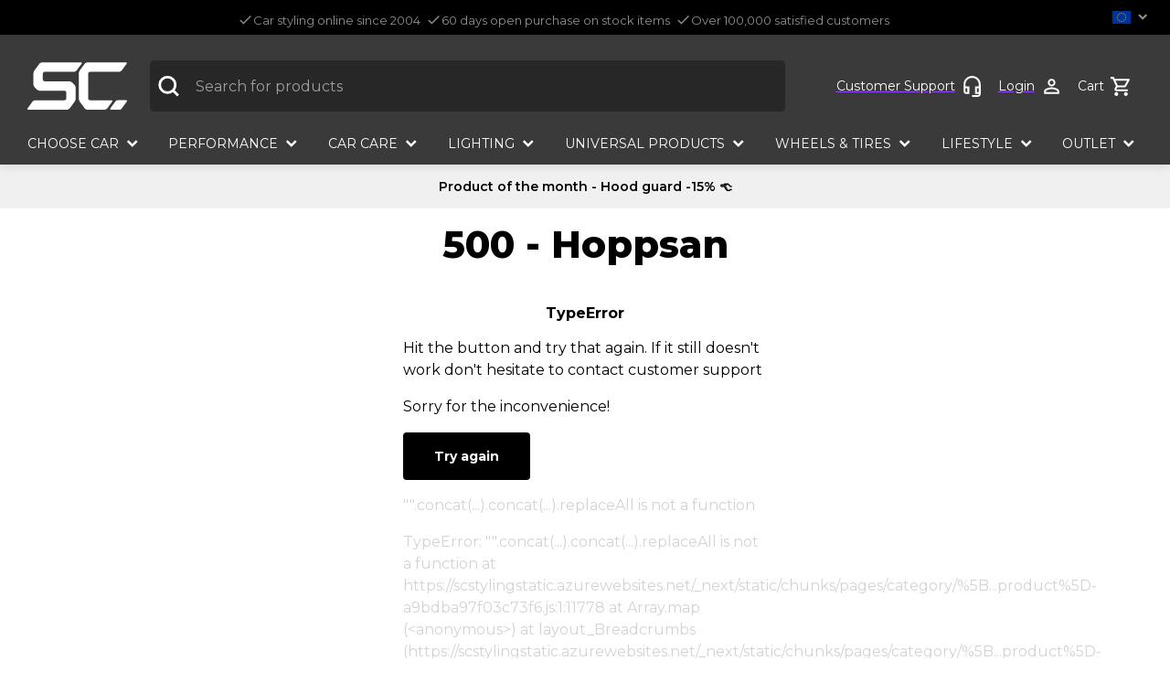

--- FILE ---
content_type: text/html; charset=utf-8
request_url: https://www.scstyling.com/en/choose-car/audi/q2
body_size: 78528
content:
<!DOCTYPE html><html lang="en"><head><meta charSet="utf-8"/><meta name="viewport" content="width=device-width"/><link rel="shortcut icon" href="https://scstylingstatic.azurewebsites.net/public?url=%2Ffavicon.ico"/><link rel="icon" type="image/png" href="https://scstylingstatic.azurewebsites.net/public?url=%2Ffavicon.ico"/><link rel="canonical" href="https://www.scstyling.com/en/choose-car/audi/q2"/><meta property="og:site_name" content="SC Styling"/><meta property="og:type" content="website"/><meta property="og:url" content="https://www.scstyling.com/en/choose-car/audi/q2"/><meta property="og:image" content="https://scstylingstatic.azurewebsites.net/public?url=%2FScLogo.png"/><meta property="og:locale" content="en_GB"/><title>Carstyling &amp; Tuning products for Audi A2 - SC Styling</title><meta name="description" content="Buy your styling and tuning products from SC Styling to get good products for a great price. Quick deliveries and safe payments. Established in 2004."/><meta property="og:title" content="Carstyling &amp; Tuning products for Audi A2 - SC Styling"/><meta property="og:description" content="Buy your styling and tuning products from SC Styling to get good products for a great price. Quick deliveries and safe payments. Established in 2004."/><link rel="preload" as="image" imageSrcSet="https://scstylingstatic.azurewebsites.net/_next/image?url=https%3A%2F%2Fomnium.blob.core.windows.net%2Fscstylingproducts%2F601046v1%2Fpub_images-original-cupspeglar_12279.jpg&amp;w=384&amp;q=75 1x, https://scstylingstatic.azurewebsites.net/_next/image?url=https%3A%2F%2Fomnium.blob.core.windows.net%2Fscstylingproducts%2F601046v1%2Fpub_images-original-cupspeglar_12279.jpg&amp;w=750&amp;q=75 2x" fetchpriority="high"/><link rel="preload" as="image" imageSrcSet="https://scstylingstatic.azurewebsites.net/_next/image?url=https%3A%2F%2Fomnium.blob.core.windows.net%2Fscstylingproducts%2FLIPADD%2Fpub_images-original-eng_pm_UNIVERSAL-FRONT-BUMPER-LI.jpg&amp;w=384&amp;q=75 1x, https://scstylingstatic.azurewebsites.net/_next/image?url=https%3A%2F%2Fomnium.blob.core.windows.net%2Fscstylingproducts%2FLIPADD%2Fpub_images-original-eng_pm_UNIVERSAL-FRONT-BUMPER-LI.jpg&amp;w=750&amp;q=75 2x" fetchpriority="high"/><link rel="preload" as="image" imageSrcSet="https://scstylingstatic.azurewebsites.net/_next/image?url=https%3A%2F%2Fomniumblob.blob.core.windows.net%2Fproducts%2Fcfp-uni76%2Fcfp-uni.png&amp;w=384&amp;q=75 1x, https://scstylingstatic.azurewebsites.net/_next/image?url=https%3A%2F%2Fomniumblob.blob.core.windows.net%2Fproducts%2Fcfp-uni76%2Fcfp-uni.png&amp;w=750&amp;q=75 2x" fetchpriority="high"/><link rel="preload" as="image" imageSrcSet="https://scstylingstatic.azurewebsites.net/_next/image?url=https%3A%2F%2Fomniumblob.blob.core.windows.net%2Fproducts%2Fcfp-uni51%2Fcfp-uni.png&amp;w=384&amp;q=75 1x, https://scstylingstatic.azurewebsites.net/_next/image?url=https%3A%2F%2Fomniumblob.blob.core.windows.net%2Fproducts%2Fcfp-uni51%2Fcfp-uni.png&amp;w=750&amp;q=75 2x" fetchpriority="high"/><link rel="preload" as="image" imageSrcSet="https://scstylingstatic.azurewebsites.net/_next/image?url=https%3A%2F%2Fomnium.blob.core.windows.net%2Fscstylingproducts%2FPLS116R%2Fpub_images-original-pls116b_11.jpg&amp;w=384&amp;q=75 1x, https://scstylingstatic.azurewebsites.net/_next/image?url=https%3A%2F%2Fomnium.blob.core.windows.net%2Fscstylingproducts%2FPLS116R%2Fpub_images-original-pls116b_11.jpg&amp;w=750&amp;q=75 2x" fetchpriority="high"/><link rel="preload" as="image" imageSrcSet="https://scstylingstatic.azurewebsites.net/_next/image?url=https%3A%2F%2Fomnium.blob.core.windows.net%2Fscstylingproducts%2F237-MF047%2Fpub_images-original-237-MF047_1.jpg&amp;w=384&amp;q=75 1x, https://scstylingstatic.azurewebsites.net/_next/image?url=https%3A%2F%2Fomnium.blob.core.windows.net%2Fscstylingproducts%2F237-MF047%2Fpub_images-original-237-MF047_1.jpg&amp;w=750&amp;q=75 2x" fetchpriority="high"/><link rel="preload" as="image" imageSrcSet="https://scstylingstatic.azurewebsites.net/_next/image?url=https%3A%2F%2Fomnium.blob.core.windows.net%2Fscstylingproducts%2Ft10smd-b%2Fpub_images-original-t10smdb_11778_14429.jpg&amp;w=384&amp;q=75 1x, https://scstylingstatic.azurewebsites.net/_next/image?url=https%3A%2F%2Fomnium.blob.core.windows.net%2Fscstylingproducts%2Ft10smd-b%2Fpub_images-original-t10smdb_11778_14429.jpg&amp;w=750&amp;q=75 2x" fetchpriority="high"/><link rel="preload" as="image" imageSrcSet="https://scstylingstatic.azurewebsites.net/_next/image?url=https%3A%2F%2Fomnium.blob.core.windows.net%2Fscstylingproducts%2F27808%2Fpub_images-original-27808-map.jpg&amp;w=384&amp;q=75 1x, https://scstylingstatic.azurewebsites.net/_next/image?url=https%3A%2F%2Fomnium.blob.core.windows.net%2Fscstylingproducts%2F27808%2Fpub_images-original-27808-map.jpg&amp;w=750&amp;q=75 2x" fetchpriority="high"/><link rel="preload" as="image" imageSrcSet="https://scstylingstatic.azurewebsites.net/_next/image?url=https%3A%2F%2Fomnium.blob.core.windows.net%2Fscstylingproducts%2F502036%2Fpub_images-original-502036-1.jpg&amp;w=384&amp;q=75 1x, https://scstylingstatic.azurewebsites.net/_next/image?url=https%3A%2F%2Fomnium.blob.core.windows.net%2Fscstylingproducts%2F502036%2Fpub_images-original-502036-1.jpg&amp;w=750&amp;q=75 2x" fetchpriority="high"/><link rel="preload" as="image" imageSrcSet="https://scstylingstatic.azurewebsites.net/_next/image?url=https%3A%2F%2Fomnium.blob.core.windows.net%2Fscstylingproducts%2F502035%2Fpub_images-original-502035-1.jpg&amp;w=384&amp;q=75 1x, https://scstylingstatic.azurewebsites.net/_next/image?url=https%3A%2F%2Fomnium.blob.core.windows.net%2Fscstylingproducts%2F502035%2Fpub_images-original-502035-1.jpg&amp;w=750&amp;q=75 2x" fetchpriority="high"/><link rel="preload" as="image" imageSrcSet="https://scstylingstatic.azurewebsites.net/_next/image?url=https%3A%2F%2Fomnium.blob.core.windows.net%2Fscstylingproducts%2F502033%2Fpub_images-original-502033.jpg&amp;w=384&amp;q=75 1x, https://scstylingstatic.azurewebsites.net/_next/image?url=https%3A%2F%2Fomnium.blob.core.windows.net%2Fscstylingproducts%2F502033%2Fpub_images-original-502033.jpg&amp;w=750&amp;q=75 2x" fetchpriority="high"/><link rel="preload" as="image" imageSrcSet="https://scstylingstatic.azurewebsites.net/_next/image?url=https%3A%2F%2Fomnium.blob.core.windows.net%2Fscstylingproducts%2FPLS1113%2Fpub_images-original-PLS1113_1.jpg&amp;w=384&amp;q=75 1x, https://scstylingstatic.azurewebsites.net/_next/image?url=https%3A%2F%2Fomnium.blob.core.windows.net%2Fscstylingproducts%2FPLS1113%2Fpub_images-original-PLS1113_1.jpg&amp;w=750&amp;q=75 2x" fetchpriority="high"/><link rel="preload" as="image" imageSrcSet="https://scstylingstatic.azurewebsites.net/_next/image?url=https%3A%2F%2Fomnium.blob.core.windows.net%2Fscstylingproducts%2F500182%2Fpub_images-original-500182.jpg&amp;w=384&amp;q=75 1x, https://scstylingstatic.azurewebsites.net/_next/image?url=https%3A%2F%2Fomnium.blob.core.windows.net%2Fscstylingproducts%2F500182%2Fpub_images-original-500182.jpg&amp;w=750&amp;q=75 2x" fetchpriority="high"/><link rel="preload" as="image" imageSrcSet="https://scstylingstatic.azurewebsites.net/_next/image?url=https%3A%2F%2Fomnium.blob.core.windows.net%2Fscstylingproducts%2F500187%2Fpub_images-original-500187_2.jpg&amp;w=384&amp;q=75 1x, https://scstylingstatic.azurewebsites.net/_next/image?url=https%3A%2F%2Fomnium.blob.core.windows.net%2Fscstylingproducts%2F500187%2Fpub_images-original-500187_2.jpg&amp;w=750&amp;q=75 2x" fetchpriority="high"/><link rel="preload" as="image" imageSrcSet="https://scstylingstatic.azurewebsites.net/_next/image?url=https%3A%2F%2Fomnium.blob.core.windows.net%2Fscstylingproducts%2FPLS1112%2Fpub_images-original-PLS1112_1.jpg&amp;w=384&amp;q=75 1x, https://scstylingstatic.azurewebsites.net/_next/image?url=https%3A%2F%2Fomnium.blob.core.windows.net%2Fscstylingproducts%2FPLS1112%2Fpub_images-original-PLS1112_1.jpg&amp;w=750&amp;q=75 2x" fetchpriority="high"/><link rel="preload" as="image" imageSrcSet="https://scstylingstatic.azurewebsites.net/_next/image?url=https%3A%2F%2Fomnium.blob.core.windows.net%2Fscstylingproducts%2FPL2016121B6%2Fpub_images-original-PL2016121B11_1.jpg&amp;w=384&amp;q=75 1x, https://scstylingstatic.azurewebsites.net/_next/image?url=https%3A%2F%2Fomnium.blob.core.windows.net%2Fscstylingproducts%2FPL2016121B6%2Fpub_images-original-PL2016121B11_1.jpg&amp;w=750&amp;q=75 2x" fetchpriority="high"/><link rel="preload" as="image" imageSrcSet="https://scstylingstatic.azurewebsites.net/_next/image?url=https%3A%2F%2Fomnium.blob.core.windows.net%2Fscstylingproducts%2F500189%2Fpub_images-original-500189.jpg&amp;w=384&amp;q=75 1x, https://scstylingstatic.azurewebsites.net/_next/image?url=https%3A%2F%2Fomnium.blob.core.windows.net%2Fscstylingproducts%2F500189%2Fpub_images-original-500189.jpg&amp;w=750&amp;q=75 2x" fetchpriority="high"/><link rel="preload" as="image" imageSrcSet="https://scstylingstatic.azurewebsites.net/_next/image?url=https%3A%2F%2Fomnium.blob.core.windows.net%2Fscstylingproducts%2Finvi100%2Fpub_images-original-blinkers-lampa-i-krom-utforande-BA15s_12573.jpg&amp;w=384&amp;q=75 1x, https://scstylingstatic.azurewebsites.net/_next/image?url=https%3A%2F%2Fomnium.blob.core.windows.net%2Fscstylingproducts%2Finvi100%2Fpub_images-original-blinkers-lampa-i-krom-utforande-BA15s_12573.jpg&amp;w=750&amp;q=75 2x" fetchpriority="high"/><link rel="preload" as="image" imageSrcSet="https://scstylingstatic.azurewebsites.net/_next/image?url=https%3A%2F%2Fomnium.blob.core.windows.net%2Fscstylingproducts%2FPL201612B6%2Fpub_images-original-pl201612b6_11.jpg&amp;w=384&amp;q=75 1x, https://scstylingstatic.azurewebsites.net/_next/image?url=https%3A%2F%2Fomnium.blob.core.windows.net%2Fscstylingproducts%2FPL201612B6%2Fpub_images-original-pl201612b6_11.jpg&amp;w=750&amp;q=75 2x" fetchpriority="high"/><link rel="preload" as="image" imageSrcSet="https://scstylingstatic.azurewebsites.net/_next/image?url=https%3A%2F%2Fomnium.blob.core.windows.net%2Fscstylingproducts%2FLED100V%2Fpub_images-original-LED100V.jpg&amp;w=384&amp;q=75 1x, https://scstylingstatic.azurewebsites.net/_next/image?url=https%3A%2F%2Fomnium.blob.core.windows.net%2Fscstylingproducts%2FLED100V%2Fpub_images-original-LED100V.jpg&amp;w=750&amp;q=75 2x" fetchpriority="high"/><link rel="preload" as="image" imageSrcSet="https://scstylingstatic.azurewebsites.net/_next/image?url=https%3A%2F%2Fomnium.blob.core.windows.net%2Fscstylingproducts%2FPLS116B%2Fpub_images-original-pls116b_11.jpg&amp;w=384&amp;q=75 1x, https://scstylingstatic.azurewebsites.net/_next/image?url=https%3A%2F%2Fomnium.blob.core.windows.net%2Fscstylingproducts%2FPLS116B%2Fpub_images-original-pls116b_11.jpg&amp;w=750&amp;q=75 2x" fetchpriority="high"/><link rel="preload" as="image" imageSrcSet="https://scstylingstatic.azurewebsites.net/_next/image?url=https%3A%2F%2Fomnium.blob.core.windows.net%2Fscstylingproducts%2FPLS610B%2Fpub_images-original-pls610w_11.jpg&amp;w=384&amp;q=75 1x, https://scstylingstatic.azurewebsites.net/_next/image?url=https%3A%2F%2Fomnium.blob.core.windows.net%2Fscstylingproducts%2FPLS610B%2Fpub_images-original-pls610w_11.jpg&amp;w=750&amp;q=75 2x" fetchpriority="high"/><link rel="preload" as="image" imageSrcSet="https://scstylingstatic.azurewebsites.net/_next/image?url=https%3A%2F%2Fomnium.blob.core.windows.net%2Fscstylingproducts%2FPLS116O%2Fpub_images-original-pls116b_11.jpg&amp;w=384&amp;q=75 1x, https://scstylingstatic.azurewebsites.net/_next/image?url=https%3A%2F%2Fomnium.blob.core.windows.net%2Fscstylingproducts%2FPLS116O%2Fpub_images-original-pls116b_11.jpg&amp;w=750&amp;q=75 2x" fetchpriority="high"/><link rel="preload" as="image" imageSrcSet="https://scstylingstatic.azurewebsites.net/_next/image?url=https%3A%2F%2Fomnium.blob.core.windows.net%2Fscstylingproducts%2FPLS416O%2Fpub_images-original-PLS416W_1.jpg&amp;w=384&amp;q=75 1x, https://scstylingstatic.azurewebsites.net/_next/image?url=https%3A%2F%2Fomnium.blob.core.windows.net%2Fscstylingproducts%2FPLS416O%2Fpub_images-original-PLS416W_1.jpg&amp;w=750&amp;q=75 2x" fetchpriority="high"/><meta name="next-head-count" content="38"/><script>(function(w,d,s,l,i){w[l]=w[l]||[];w[l].push({'gtm.start':new Date().getTime(),event:'gtm.js'});var f=d.getElementsByTagName(s)[0],j=d.createElement(s);j.async=true;j.src="https://load.srv.scstyling.com/diqkdxrojbdrz.js?"+i;f.parentNode.insertBefore(j,f);})(window,document,'script','dataLayer','98=aWQ9R1RNLUtYSDZIMw%3D%3D&page=3');</script><meta name="emotion-insertion-point" content=""/> <link rel="preconnect" href="https://fonts.gstatic.com" crossorigin /><link rel="preload" href="https://scstylingstatic.azurewebsites.net/_next/static/css/a89c90f2a4b6af8e.css" as="style"/><link rel="stylesheet" href="https://scstylingstatic.azurewebsites.net/_next/static/css/a89c90f2a4b6af8e.css" data-n-g=""/><noscript data-n-css=""></noscript><script defer="" nomodule="" src="https://scstylingstatic.azurewebsites.net/_next/static/chunks/polyfills-c67a75d1b6f99dc8.js"></script><script src="https://scstylingstatic.azurewebsites.net/_next/static/chunks/webpack-828e9d9f5bac5e85.js" defer=""></script><script src="https://scstylingstatic.azurewebsites.net/_next/static/chunks/framework-68fc30b3369d41d0.js" defer=""></script><script src="https://scstylingstatic.azurewebsites.net/_next/static/chunks/main-683de28a65c44e83.js" defer=""></script><script src="https://scstylingstatic.azurewebsites.net/_next/static/chunks/pages/_app-23c57df4065ebfa7.js" defer=""></script><script src="https://scstylingstatic.azurewebsites.net/_next/static/chunks/7723-4cb7f02d6e5f6c75.js" defer=""></script><script src="https://scstylingstatic.azurewebsites.net/_next/static/chunks/2123-9e6d904e9be02462.js" defer=""></script><script src="https://scstylingstatic.azurewebsites.net/_next/static/chunks/7752-f7aced4bb040d378.js" defer=""></script><script src="https://scstylingstatic.azurewebsites.net/_next/static/chunks/4063-366971243c3084c3.js" defer=""></script><script src="https://scstylingstatic.azurewebsites.net/_next/static/chunks/4984-d95570d8514928df.js" defer=""></script><script src="https://scstylingstatic.azurewebsites.net/_next/static/chunks/6090-fba0d3022da58b60.js" defer=""></script><script src="https://scstylingstatic.azurewebsites.net/_next/static/chunks/pages/category/%5B...product%5D-a9bdba97f03c73f6.js" defer=""></script><script src="https://scstylingstatic.azurewebsites.net/_next/static/yqYPn1yVq00tVJj2fAiSa/_buildManifest.js" defer=""></script><script src="https://scstylingstatic.azurewebsites.net/_next/static/yqYPn1yVq00tVJj2fAiSa/_ssgManifest.js" defer=""></script><style data-href="https://fonts.googleapis.com/css2?family=Montserrat:wght@100;200;300;400;500;600;700;800;900&display=swap">@font-face{font-family:'Montserrat';font-style:normal;font-weight:100;font-display:swap;src:url(https://fonts.gstatic.com/l/font?kit=JTUHjIg1_i6t8kCHKm4532VJOt5-QNFgpCtr6Uw9&skey=7bc19f711c0de8f&v=v31) format('woff')}@font-face{font-family:'Montserrat';font-style:normal;font-weight:200;font-display:swap;src:url(https://fonts.gstatic.com/l/font?kit=JTUHjIg1_i6t8kCHKm4532VJOt5-QNFgpCvr6Ew9&skey=7bc19f711c0de8f&v=v31) format('woff')}@font-face{font-family:'Montserrat';font-style:normal;font-weight:300;font-display:swap;src:url(https://fonts.gstatic.com/l/font?kit=JTUHjIg1_i6t8kCHKm4532VJOt5-QNFgpCs16Ew9&skey=7bc19f711c0de8f&v=v31) format('woff')}@font-face{font-family:'Montserrat';font-style:normal;font-weight:400;font-display:swap;src:url(https://fonts.gstatic.com/l/font?kit=JTUHjIg1_i6t8kCHKm4532VJOt5-QNFgpCtr6Ew9&skey=7bc19f711c0de8f&v=v31) format('woff')}@font-face{font-family:'Montserrat';font-style:normal;font-weight:500;font-display:swap;src:url(https://fonts.gstatic.com/l/font?kit=JTUHjIg1_i6t8kCHKm4532VJOt5-QNFgpCtZ6Ew9&skey=7bc19f711c0de8f&v=v31) format('woff')}@font-face{font-family:'Montserrat';font-style:normal;font-weight:600;font-display:swap;src:url(https://fonts.gstatic.com/l/font?kit=JTUHjIg1_i6t8kCHKm4532VJOt5-QNFgpCu170w9&skey=7bc19f711c0de8f&v=v31) format('woff')}@font-face{font-family:'Montserrat';font-style:normal;font-weight:700;font-display:swap;src:url(https://fonts.gstatic.com/l/font?kit=JTUHjIg1_i6t8kCHKm4532VJOt5-QNFgpCuM70w9&skey=7bc19f711c0de8f&v=v31) format('woff')}@font-face{font-family:'Montserrat';font-style:normal;font-weight:800;font-display:swap;src:url(https://fonts.gstatic.com/l/font?kit=JTUHjIg1_i6t8kCHKm4532VJOt5-QNFgpCvr70w9&skey=7bc19f711c0de8f&v=v31) format('woff')}@font-face{font-family:'Montserrat';font-style:normal;font-weight:900;font-display:swap;src:url(https://fonts.gstatic.com/l/font?kit=JTUHjIg1_i6t8kCHKm4532VJOt5-QNFgpCvC70w9&skey=7bc19f711c0de8f&v=v31) format('woff')}@font-face{font-family:'Montserrat';font-style:normal;font-weight:100;font-display:swap;src:url(https://fonts.gstatic.com/s/montserrat/v31/JTUSjIg1_i6t8kCHKm459WRhyyTh89ZNpQ.woff2) format('woff2');unicode-range:U+0460-052F,U+1C80-1C8A,U+20B4,U+2DE0-2DFF,U+A640-A69F,U+FE2E-FE2F}@font-face{font-family:'Montserrat';font-style:normal;font-weight:100;font-display:swap;src:url(https://fonts.gstatic.com/s/montserrat/v31/JTUSjIg1_i6t8kCHKm459W1hyyTh89ZNpQ.woff2) format('woff2');unicode-range:U+0301,U+0400-045F,U+0490-0491,U+04B0-04B1,U+2116}@font-face{font-family:'Montserrat';font-style:normal;font-weight:100;font-display:swap;src:url(https://fonts.gstatic.com/s/montserrat/v31/JTUSjIg1_i6t8kCHKm459WZhyyTh89ZNpQ.woff2) format('woff2');unicode-range:U+0102-0103,U+0110-0111,U+0128-0129,U+0168-0169,U+01A0-01A1,U+01AF-01B0,U+0300-0301,U+0303-0304,U+0308-0309,U+0323,U+0329,U+1EA0-1EF9,U+20AB}@font-face{font-family:'Montserrat';font-style:normal;font-weight:100;font-display:swap;src:url(https://fonts.gstatic.com/s/montserrat/v31/JTUSjIg1_i6t8kCHKm459WdhyyTh89ZNpQ.woff2) format('woff2');unicode-range:U+0100-02BA,U+02BD-02C5,U+02C7-02CC,U+02CE-02D7,U+02DD-02FF,U+0304,U+0308,U+0329,U+1D00-1DBF,U+1E00-1E9F,U+1EF2-1EFF,U+2020,U+20A0-20AB,U+20AD-20C0,U+2113,U+2C60-2C7F,U+A720-A7FF}@font-face{font-family:'Montserrat';font-style:normal;font-weight:100;font-display:swap;src:url(https://fonts.gstatic.com/s/montserrat/v31/JTUSjIg1_i6t8kCHKm459WlhyyTh89Y.woff2) format('woff2');unicode-range:U+0000-00FF,U+0131,U+0152-0153,U+02BB-02BC,U+02C6,U+02DA,U+02DC,U+0304,U+0308,U+0329,U+2000-206F,U+20AC,U+2122,U+2191,U+2193,U+2212,U+2215,U+FEFF,U+FFFD}@font-face{font-family:'Montserrat';font-style:normal;font-weight:200;font-display:swap;src:url(https://fonts.gstatic.com/s/montserrat/v31/JTUSjIg1_i6t8kCHKm459WRhyyTh89ZNpQ.woff2) format('woff2');unicode-range:U+0460-052F,U+1C80-1C8A,U+20B4,U+2DE0-2DFF,U+A640-A69F,U+FE2E-FE2F}@font-face{font-family:'Montserrat';font-style:normal;font-weight:200;font-display:swap;src:url(https://fonts.gstatic.com/s/montserrat/v31/JTUSjIg1_i6t8kCHKm459W1hyyTh89ZNpQ.woff2) format('woff2');unicode-range:U+0301,U+0400-045F,U+0490-0491,U+04B0-04B1,U+2116}@font-face{font-family:'Montserrat';font-style:normal;font-weight:200;font-display:swap;src:url(https://fonts.gstatic.com/s/montserrat/v31/JTUSjIg1_i6t8kCHKm459WZhyyTh89ZNpQ.woff2) format('woff2');unicode-range:U+0102-0103,U+0110-0111,U+0128-0129,U+0168-0169,U+01A0-01A1,U+01AF-01B0,U+0300-0301,U+0303-0304,U+0308-0309,U+0323,U+0329,U+1EA0-1EF9,U+20AB}@font-face{font-family:'Montserrat';font-style:normal;font-weight:200;font-display:swap;src:url(https://fonts.gstatic.com/s/montserrat/v31/JTUSjIg1_i6t8kCHKm459WdhyyTh89ZNpQ.woff2) format('woff2');unicode-range:U+0100-02BA,U+02BD-02C5,U+02C7-02CC,U+02CE-02D7,U+02DD-02FF,U+0304,U+0308,U+0329,U+1D00-1DBF,U+1E00-1E9F,U+1EF2-1EFF,U+2020,U+20A0-20AB,U+20AD-20C0,U+2113,U+2C60-2C7F,U+A720-A7FF}@font-face{font-family:'Montserrat';font-style:normal;font-weight:200;font-display:swap;src:url(https://fonts.gstatic.com/s/montserrat/v31/JTUSjIg1_i6t8kCHKm459WlhyyTh89Y.woff2) format('woff2');unicode-range:U+0000-00FF,U+0131,U+0152-0153,U+02BB-02BC,U+02C6,U+02DA,U+02DC,U+0304,U+0308,U+0329,U+2000-206F,U+20AC,U+2122,U+2191,U+2193,U+2212,U+2215,U+FEFF,U+FFFD}@font-face{font-family:'Montserrat';font-style:normal;font-weight:300;font-display:swap;src:url(https://fonts.gstatic.com/s/montserrat/v31/JTUSjIg1_i6t8kCHKm459WRhyyTh89ZNpQ.woff2) format('woff2');unicode-range:U+0460-052F,U+1C80-1C8A,U+20B4,U+2DE0-2DFF,U+A640-A69F,U+FE2E-FE2F}@font-face{font-family:'Montserrat';font-style:normal;font-weight:300;font-display:swap;src:url(https://fonts.gstatic.com/s/montserrat/v31/JTUSjIg1_i6t8kCHKm459W1hyyTh89ZNpQ.woff2) format('woff2');unicode-range:U+0301,U+0400-045F,U+0490-0491,U+04B0-04B1,U+2116}@font-face{font-family:'Montserrat';font-style:normal;font-weight:300;font-display:swap;src:url(https://fonts.gstatic.com/s/montserrat/v31/JTUSjIg1_i6t8kCHKm459WZhyyTh89ZNpQ.woff2) format('woff2');unicode-range:U+0102-0103,U+0110-0111,U+0128-0129,U+0168-0169,U+01A0-01A1,U+01AF-01B0,U+0300-0301,U+0303-0304,U+0308-0309,U+0323,U+0329,U+1EA0-1EF9,U+20AB}@font-face{font-family:'Montserrat';font-style:normal;font-weight:300;font-display:swap;src:url(https://fonts.gstatic.com/s/montserrat/v31/JTUSjIg1_i6t8kCHKm459WdhyyTh89ZNpQ.woff2) format('woff2');unicode-range:U+0100-02BA,U+02BD-02C5,U+02C7-02CC,U+02CE-02D7,U+02DD-02FF,U+0304,U+0308,U+0329,U+1D00-1DBF,U+1E00-1E9F,U+1EF2-1EFF,U+2020,U+20A0-20AB,U+20AD-20C0,U+2113,U+2C60-2C7F,U+A720-A7FF}@font-face{font-family:'Montserrat';font-style:normal;font-weight:300;font-display:swap;src:url(https://fonts.gstatic.com/s/montserrat/v31/JTUSjIg1_i6t8kCHKm459WlhyyTh89Y.woff2) format('woff2');unicode-range:U+0000-00FF,U+0131,U+0152-0153,U+02BB-02BC,U+02C6,U+02DA,U+02DC,U+0304,U+0308,U+0329,U+2000-206F,U+20AC,U+2122,U+2191,U+2193,U+2212,U+2215,U+FEFF,U+FFFD}@font-face{font-family:'Montserrat';font-style:normal;font-weight:400;font-display:swap;src:url(https://fonts.gstatic.com/s/montserrat/v31/JTUSjIg1_i6t8kCHKm459WRhyyTh89ZNpQ.woff2) format('woff2');unicode-range:U+0460-052F,U+1C80-1C8A,U+20B4,U+2DE0-2DFF,U+A640-A69F,U+FE2E-FE2F}@font-face{font-family:'Montserrat';font-style:normal;font-weight:400;font-display:swap;src:url(https://fonts.gstatic.com/s/montserrat/v31/JTUSjIg1_i6t8kCHKm459W1hyyTh89ZNpQ.woff2) format('woff2');unicode-range:U+0301,U+0400-045F,U+0490-0491,U+04B0-04B1,U+2116}@font-face{font-family:'Montserrat';font-style:normal;font-weight:400;font-display:swap;src:url(https://fonts.gstatic.com/s/montserrat/v31/JTUSjIg1_i6t8kCHKm459WZhyyTh89ZNpQ.woff2) format('woff2');unicode-range:U+0102-0103,U+0110-0111,U+0128-0129,U+0168-0169,U+01A0-01A1,U+01AF-01B0,U+0300-0301,U+0303-0304,U+0308-0309,U+0323,U+0329,U+1EA0-1EF9,U+20AB}@font-face{font-family:'Montserrat';font-style:normal;font-weight:400;font-display:swap;src:url(https://fonts.gstatic.com/s/montserrat/v31/JTUSjIg1_i6t8kCHKm459WdhyyTh89ZNpQ.woff2) format('woff2');unicode-range:U+0100-02BA,U+02BD-02C5,U+02C7-02CC,U+02CE-02D7,U+02DD-02FF,U+0304,U+0308,U+0329,U+1D00-1DBF,U+1E00-1E9F,U+1EF2-1EFF,U+2020,U+20A0-20AB,U+20AD-20C0,U+2113,U+2C60-2C7F,U+A720-A7FF}@font-face{font-family:'Montserrat';font-style:normal;font-weight:400;font-display:swap;src:url(https://fonts.gstatic.com/s/montserrat/v31/JTUSjIg1_i6t8kCHKm459WlhyyTh89Y.woff2) format('woff2');unicode-range:U+0000-00FF,U+0131,U+0152-0153,U+02BB-02BC,U+02C6,U+02DA,U+02DC,U+0304,U+0308,U+0329,U+2000-206F,U+20AC,U+2122,U+2191,U+2193,U+2212,U+2215,U+FEFF,U+FFFD}@font-face{font-family:'Montserrat';font-style:normal;font-weight:500;font-display:swap;src:url(https://fonts.gstatic.com/s/montserrat/v31/JTUSjIg1_i6t8kCHKm459WRhyyTh89ZNpQ.woff2) format('woff2');unicode-range:U+0460-052F,U+1C80-1C8A,U+20B4,U+2DE0-2DFF,U+A640-A69F,U+FE2E-FE2F}@font-face{font-family:'Montserrat';font-style:normal;font-weight:500;font-display:swap;src:url(https://fonts.gstatic.com/s/montserrat/v31/JTUSjIg1_i6t8kCHKm459W1hyyTh89ZNpQ.woff2) format('woff2');unicode-range:U+0301,U+0400-045F,U+0490-0491,U+04B0-04B1,U+2116}@font-face{font-family:'Montserrat';font-style:normal;font-weight:500;font-display:swap;src:url(https://fonts.gstatic.com/s/montserrat/v31/JTUSjIg1_i6t8kCHKm459WZhyyTh89ZNpQ.woff2) format('woff2');unicode-range:U+0102-0103,U+0110-0111,U+0128-0129,U+0168-0169,U+01A0-01A1,U+01AF-01B0,U+0300-0301,U+0303-0304,U+0308-0309,U+0323,U+0329,U+1EA0-1EF9,U+20AB}@font-face{font-family:'Montserrat';font-style:normal;font-weight:500;font-display:swap;src:url(https://fonts.gstatic.com/s/montserrat/v31/JTUSjIg1_i6t8kCHKm459WdhyyTh89ZNpQ.woff2) format('woff2');unicode-range:U+0100-02BA,U+02BD-02C5,U+02C7-02CC,U+02CE-02D7,U+02DD-02FF,U+0304,U+0308,U+0329,U+1D00-1DBF,U+1E00-1E9F,U+1EF2-1EFF,U+2020,U+20A0-20AB,U+20AD-20C0,U+2113,U+2C60-2C7F,U+A720-A7FF}@font-face{font-family:'Montserrat';font-style:normal;font-weight:500;font-display:swap;src:url(https://fonts.gstatic.com/s/montserrat/v31/JTUSjIg1_i6t8kCHKm459WlhyyTh89Y.woff2) format('woff2');unicode-range:U+0000-00FF,U+0131,U+0152-0153,U+02BB-02BC,U+02C6,U+02DA,U+02DC,U+0304,U+0308,U+0329,U+2000-206F,U+20AC,U+2122,U+2191,U+2193,U+2212,U+2215,U+FEFF,U+FFFD}@font-face{font-family:'Montserrat';font-style:normal;font-weight:600;font-display:swap;src:url(https://fonts.gstatic.com/s/montserrat/v31/JTUSjIg1_i6t8kCHKm459WRhyyTh89ZNpQ.woff2) format('woff2');unicode-range:U+0460-052F,U+1C80-1C8A,U+20B4,U+2DE0-2DFF,U+A640-A69F,U+FE2E-FE2F}@font-face{font-family:'Montserrat';font-style:normal;font-weight:600;font-display:swap;src:url(https://fonts.gstatic.com/s/montserrat/v31/JTUSjIg1_i6t8kCHKm459W1hyyTh89ZNpQ.woff2) format('woff2');unicode-range:U+0301,U+0400-045F,U+0490-0491,U+04B0-04B1,U+2116}@font-face{font-family:'Montserrat';font-style:normal;font-weight:600;font-display:swap;src:url(https://fonts.gstatic.com/s/montserrat/v31/JTUSjIg1_i6t8kCHKm459WZhyyTh89ZNpQ.woff2) format('woff2');unicode-range:U+0102-0103,U+0110-0111,U+0128-0129,U+0168-0169,U+01A0-01A1,U+01AF-01B0,U+0300-0301,U+0303-0304,U+0308-0309,U+0323,U+0329,U+1EA0-1EF9,U+20AB}@font-face{font-family:'Montserrat';font-style:normal;font-weight:600;font-display:swap;src:url(https://fonts.gstatic.com/s/montserrat/v31/JTUSjIg1_i6t8kCHKm459WdhyyTh89ZNpQ.woff2) format('woff2');unicode-range:U+0100-02BA,U+02BD-02C5,U+02C7-02CC,U+02CE-02D7,U+02DD-02FF,U+0304,U+0308,U+0329,U+1D00-1DBF,U+1E00-1E9F,U+1EF2-1EFF,U+2020,U+20A0-20AB,U+20AD-20C0,U+2113,U+2C60-2C7F,U+A720-A7FF}@font-face{font-family:'Montserrat';font-style:normal;font-weight:600;font-display:swap;src:url(https://fonts.gstatic.com/s/montserrat/v31/JTUSjIg1_i6t8kCHKm459WlhyyTh89Y.woff2) format('woff2');unicode-range:U+0000-00FF,U+0131,U+0152-0153,U+02BB-02BC,U+02C6,U+02DA,U+02DC,U+0304,U+0308,U+0329,U+2000-206F,U+20AC,U+2122,U+2191,U+2193,U+2212,U+2215,U+FEFF,U+FFFD}@font-face{font-family:'Montserrat';font-style:normal;font-weight:700;font-display:swap;src:url(https://fonts.gstatic.com/s/montserrat/v31/JTUSjIg1_i6t8kCHKm459WRhyyTh89ZNpQ.woff2) format('woff2');unicode-range:U+0460-052F,U+1C80-1C8A,U+20B4,U+2DE0-2DFF,U+A640-A69F,U+FE2E-FE2F}@font-face{font-family:'Montserrat';font-style:normal;font-weight:700;font-display:swap;src:url(https://fonts.gstatic.com/s/montserrat/v31/JTUSjIg1_i6t8kCHKm459W1hyyTh89ZNpQ.woff2) format('woff2');unicode-range:U+0301,U+0400-045F,U+0490-0491,U+04B0-04B1,U+2116}@font-face{font-family:'Montserrat';font-style:normal;font-weight:700;font-display:swap;src:url(https://fonts.gstatic.com/s/montserrat/v31/JTUSjIg1_i6t8kCHKm459WZhyyTh89ZNpQ.woff2) format('woff2');unicode-range:U+0102-0103,U+0110-0111,U+0128-0129,U+0168-0169,U+01A0-01A1,U+01AF-01B0,U+0300-0301,U+0303-0304,U+0308-0309,U+0323,U+0329,U+1EA0-1EF9,U+20AB}@font-face{font-family:'Montserrat';font-style:normal;font-weight:700;font-display:swap;src:url(https://fonts.gstatic.com/s/montserrat/v31/JTUSjIg1_i6t8kCHKm459WdhyyTh89ZNpQ.woff2) format('woff2');unicode-range:U+0100-02BA,U+02BD-02C5,U+02C7-02CC,U+02CE-02D7,U+02DD-02FF,U+0304,U+0308,U+0329,U+1D00-1DBF,U+1E00-1E9F,U+1EF2-1EFF,U+2020,U+20A0-20AB,U+20AD-20C0,U+2113,U+2C60-2C7F,U+A720-A7FF}@font-face{font-family:'Montserrat';font-style:normal;font-weight:700;font-display:swap;src:url(https://fonts.gstatic.com/s/montserrat/v31/JTUSjIg1_i6t8kCHKm459WlhyyTh89Y.woff2) format('woff2');unicode-range:U+0000-00FF,U+0131,U+0152-0153,U+02BB-02BC,U+02C6,U+02DA,U+02DC,U+0304,U+0308,U+0329,U+2000-206F,U+20AC,U+2122,U+2191,U+2193,U+2212,U+2215,U+FEFF,U+FFFD}@font-face{font-family:'Montserrat';font-style:normal;font-weight:800;font-display:swap;src:url(https://fonts.gstatic.com/s/montserrat/v31/JTUSjIg1_i6t8kCHKm459WRhyyTh89ZNpQ.woff2) format('woff2');unicode-range:U+0460-052F,U+1C80-1C8A,U+20B4,U+2DE0-2DFF,U+A640-A69F,U+FE2E-FE2F}@font-face{font-family:'Montserrat';font-style:normal;font-weight:800;font-display:swap;src:url(https://fonts.gstatic.com/s/montserrat/v31/JTUSjIg1_i6t8kCHKm459W1hyyTh89ZNpQ.woff2) format('woff2');unicode-range:U+0301,U+0400-045F,U+0490-0491,U+04B0-04B1,U+2116}@font-face{font-family:'Montserrat';font-style:normal;font-weight:800;font-display:swap;src:url(https://fonts.gstatic.com/s/montserrat/v31/JTUSjIg1_i6t8kCHKm459WZhyyTh89ZNpQ.woff2) format('woff2');unicode-range:U+0102-0103,U+0110-0111,U+0128-0129,U+0168-0169,U+01A0-01A1,U+01AF-01B0,U+0300-0301,U+0303-0304,U+0308-0309,U+0323,U+0329,U+1EA0-1EF9,U+20AB}@font-face{font-family:'Montserrat';font-style:normal;font-weight:800;font-display:swap;src:url(https://fonts.gstatic.com/s/montserrat/v31/JTUSjIg1_i6t8kCHKm459WdhyyTh89ZNpQ.woff2) format('woff2');unicode-range:U+0100-02BA,U+02BD-02C5,U+02C7-02CC,U+02CE-02D7,U+02DD-02FF,U+0304,U+0308,U+0329,U+1D00-1DBF,U+1E00-1E9F,U+1EF2-1EFF,U+2020,U+20A0-20AB,U+20AD-20C0,U+2113,U+2C60-2C7F,U+A720-A7FF}@font-face{font-family:'Montserrat';font-style:normal;font-weight:800;font-display:swap;src:url(https://fonts.gstatic.com/s/montserrat/v31/JTUSjIg1_i6t8kCHKm459WlhyyTh89Y.woff2) format('woff2');unicode-range:U+0000-00FF,U+0131,U+0152-0153,U+02BB-02BC,U+02C6,U+02DA,U+02DC,U+0304,U+0308,U+0329,U+2000-206F,U+20AC,U+2122,U+2191,U+2193,U+2212,U+2215,U+FEFF,U+FFFD}@font-face{font-family:'Montserrat';font-style:normal;font-weight:900;font-display:swap;src:url(https://fonts.gstatic.com/s/montserrat/v31/JTUSjIg1_i6t8kCHKm459WRhyyTh89ZNpQ.woff2) format('woff2');unicode-range:U+0460-052F,U+1C80-1C8A,U+20B4,U+2DE0-2DFF,U+A640-A69F,U+FE2E-FE2F}@font-face{font-family:'Montserrat';font-style:normal;font-weight:900;font-display:swap;src:url(https://fonts.gstatic.com/s/montserrat/v31/JTUSjIg1_i6t8kCHKm459W1hyyTh89ZNpQ.woff2) format('woff2');unicode-range:U+0301,U+0400-045F,U+0490-0491,U+04B0-04B1,U+2116}@font-face{font-family:'Montserrat';font-style:normal;font-weight:900;font-display:swap;src:url(https://fonts.gstatic.com/s/montserrat/v31/JTUSjIg1_i6t8kCHKm459WZhyyTh89ZNpQ.woff2) format('woff2');unicode-range:U+0102-0103,U+0110-0111,U+0128-0129,U+0168-0169,U+01A0-01A1,U+01AF-01B0,U+0300-0301,U+0303-0304,U+0308-0309,U+0323,U+0329,U+1EA0-1EF9,U+20AB}@font-face{font-family:'Montserrat';font-style:normal;font-weight:900;font-display:swap;src:url(https://fonts.gstatic.com/s/montserrat/v31/JTUSjIg1_i6t8kCHKm459WdhyyTh89ZNpQ.woff2) format('woff2');unicode-range:U+0100-02BA,U+02BD-02C5,U+02C7-02CC,U+02CE-02D7,U+02DD-02FF,U+0304,U+0308,U+0329,U+1D00-1DBF,U+1E00-1E9F,U+1EF2-1EFF,U+2020,U+20A0-20AB,U+20AD-20C0,U+2113,U+2C60-2C7F,U+A720-A7FF}@font-face{font-family:'Montserrat';font-style:normal;font-weight:900;font-display:swap;src:url(https://fonts.gstatic.com/s/montserrat/v31/JTUSjIg1_i6t8kCHKm459WlhyyTh89Y.woff2) format('woff2');unicode-range:U+0000-00FF,U+0131,U+0152-0153,U+02BB-02BC,U+02C6,U+02DA,U+02DC,U+0304,U+0308,U+0329,U+2000-206F,U+20AC,U+2122,U+2191,U+2193,U+2212,U+2215,U+FEFF,U+FFFD}</style></head><body><noscript><iframe src="https://load.srv.scstyling.com/ns.html?id=GTM-KXH6H3" height="0" width="0" style="display:none;visibility:hidden"></iframe></noscript><div id="__next"><style data-emotion="css-global dqsua">html{-webkit-font-smoothing:antialiased;-moz-osx-font-smoothing:grayscale;box-sizing:border-box;-webkit-text-size-adjust:100%;}*,*::before,*::after{box-sizing:inherit;}strong,b{font-weight:700;}body{margin:0;color:rgba(0, 0, 0, 0.87);font-size:1rem;font-family:Montserrat,sans-serif;font-weight:400;line-height:1.5;background-color:#fff;}@media print{body{background-color:#FFF;}}body::backdrop{background-color:#fff;}body{width:100vw;overflow-x:hidden;padding-right:0!important;background-color:#FFF;font-size:1rem;}iframe{border:0;}img{display:block;max-width:100%;height:auto;}input{color:currentColor;font:inherit;}:focus:not(:focus-visible){outline:none;}::-webkit-input-placeholder{color:#9e9e9e;}::-moz-placeholder{color:#9e9e9e;}:-ms-input-placeholder{color:#9e9e9e;}::placeholder{color:#9e9e9e;}a{color:#000;text-decoration-color:#9747FF;text-decoration-thickness:2px;text-underline-offset:1px;}#root{min-height:100vh;display:-webkit-box;display:-webkit-flex;display:-ms-flexbox;display:flex;-webkit-flex-direction:column;-ms-flex-direction:column;flex-direction:column;}</style><style data-emotion="css 4dd84q">.css-4dd84q{z-index:1199;}</style><style data-emotion="css qa4gay">.css-qa4gay{position:fixed;display:-webkit-box;display:-webkit-flex;display:-ms-flexbox;display:flex;-webkit-align-items:center;-webkit-box-align:center;-ms-flex-align:center;align-items:center;-webkit-box-pack:center;-ms-flex-pack:center;-webkit-justify-content:center;justify-content:center;right:0;bottom:0;top:0;left:0;background-color:rgba(0, 0, 0, 0.5);-webkit-tap-highlight-color:transparent;background-color:rgba(0, 0, 0, 25%);z-index:1199;}.css-qa4gay[style*="opacity: 0"]{pointer-events:none;}</style><div aria-hidden="true" class="MuiBackdrop-root css-qa4gay" style="opacity:0;visibility:hidden"></div><div style="display:flex;flex-direction:column;min-height:100vh"><style data-emotion="css 1ihv15n">.css-1ihv15n{position:absolute;left:50%;z-index:1300;-webkit-transform:translate(-50%, -100%);-moz-transform:translate(-50%, -100%);-ms-transform:translate(-50%, -100%);transform:translate(-50%, -100%);-webkit-transition:-webkit-transform 0.2s ease-in;transition:transform 0.2s ease-in;padding:12px 24px;background:#FFF;color:#000;}.css-1ihv15n:focus{-webkit-transform:translate(-50%, 0%);-moz-transform:translate(-50%, 0%);-ms-transform:translate(-50%, 0%);transform:translate(-50%, 0%);}</style><a href="#main-content" class="css-1ihv15n">Skip</a><style data-emotion="css 1h8es0x">.css-1h8es0x{position:relative;z-index:1200;box-shadow:0 4px 8px rgba(0, 0, 0, 0.08);}</style><header role="banner" class="css-1h8es0x"><style data-emotion="css pisxaq">.css-pisxaq{color:#9747FF;background-color:#000;padding-top:0px;padding-bottom:0px;}</style><style data-emotion="css 1ss3or2">.css-1ss3or2{width:100%;margin-left:auto;box-sizing:border-box;margin-right:auto;display:block;padding-left:4px;padding-right:4px;padding-left:12px;padding-right:12px;color:#9747FF;background-color:#000;padding-top:0px;padding-bottom:0px;}@media (min-width:450px){.css-1ss3or2{padding-left:8px;padding-right:8px;}}@media (min-width:450px){.css-1ss3or2{padding-left:12px;padding-right:12px;}}</style><div class="MuiContainer-root css-1ss3or2" style="padding:0px 8px 0px 8px" color="#9747FF" background="#000"><style data-emotion="css fvyznr">.css-fvyznr{width:100%;margin-left:auto;box-sizing:border-box;margin-right:auto;display:block;padding-left:4px;padding-right:4px;padding-left:12px;padding-right:12px;}@media (min-width:450px){.css-fvyznr{padding-left:8px;padding-right:8px;}}@media (min-width:1245px){.css-fvyznr{max-width:1245px;}}@media (min-width:450px){.css-fvyznr{padding-left:12px;padding-right:12px;}}</style><div class="MuiContainer-root MuiContainer-maxWidthXl css-fvyznr" style="padding:0"><style data-emotion="css 1v4ypg0">.css-1v4ypg0{display:-webkit-box;display:-webkit-flex;display:-ms-flexbox;display:flex;-webkit-box-pack:center;-ms-flex-pack:center;-webkit-justify-content:center;justify-content:center;-webkit-flex:1;-ms-flex:1;flex:1;padding:6px 0px 0px 0px;}</style><div display="flex" class="css-1v4ypg0"><style data-emotion="css 1moavur">.css-1moavur{display:-webkit-box;display:-webkit-flex;display:-ms-flexbox;display:flex;-webkit-flex:1;-ms-flex:1;flex:1;-webkit-box-pack:space-around;-ms-flex-pack:space-around;-webkit-justify-content:space-around;justify-content:space-around;-webkit-align-items:center;-webkit-box-align:center;-ms-flex-align:center;align-items:center;max-width:720px;height:32px;margin-left:auto;margin-right:auto;}</style><div display="flex" height="32px" class="css-1moavur"><style data-emotion="css 1ntkxtd">.css-1ntkxtd{color:#8f8f8f;margin:0;display:-webkit-box;display:-webkit-flex;display:-ms-flexbox;display:flex;font-size:13px;}</style><span class="css-1ntkxtd"><style data-emotion="css 1bcqaw4">.css-1bcqaw4{-webkit-user-select:none;-moz-user-select:none;-ms-user-select:none;user-select:none;width:1em;height:1em;display:inline-block;fill:currentColor;-webkit-flex-shrink:0;-ms-flex-negative:0;flex-shrink:0;-webkit-transition:fill 200ms cubic-bezier(0.4, 0, 0.2, 1) 0ms;transition:fill 200ms cubic-bezier(0.4, 0, 0.2, 1) 0ms;font-size:1.5rem;width:1.25em;height:1.25em;}@media (min-width:450px){.css-1bcqaw4{width:1.25em;height:1.25em;}}</style><svg class="MuiSvgIcon-root MuiSvgIcon-fontSizeMedium css-1bcqaw4" focusable="false" aria-hidden="true" viewBox="0 0 24 24" data-testid="CheckIcon" style="height:17px;width:17px"><path d="M9 16.17 4.83 12l-1.42 1.41L9 19 21 7l-1.41-1.41z"></path></svg> <!-- -->Car styling online since 2004</span><span class="css-1ntkxtd"><svg class="MuiSvgIcon-root MuiSvgIcon-fontSizeMedium css-1bcqaw4" focusable="false" aria-hidden="true" viewBox="0 0 24 24" data-testid="CheckIcon" style="height:17px;width:17px"><path d="M9 16.17 4.83 12l-1.42 1.41L9 19 21 7l-1.41-1.41z"></path></svg> <!-- -->60 days open purchase on stock items</span><span class="css-1ntkxtd"><svg class="MuiSvgIcon-root MuiSvgIcon-fontSizeMedium css-1bcqaw4" focusable="false" aria-hidden="true" viewBox="0 0 24 24" data-testid="CheckIcon" style="height:17px;width:17px"><path d="M9 16.17 4.83 12l-1.42 1.41L9 19 21 7l-1.41-1.41z"></path></svg> <!-- -->Over 100,000 satisfied customers</span></div><style data-emotion="css 12e2m8r">.css-12e2m8r{display:-webkit-box;display:-webkit-flex;display:-ms-flexbox;display:flex;-webkit-box-pack:end;-ms-flex-pack:end;-webkit-justify-content:flex-end;justify-content:flex-end;}</style><div style="line-height:0" display="flex" class="css-12e2m8r"><style data-emotion="css 1mn6vxi">.css-1mn6vxi{margin:0px 0px 0px 0px;padding:0px;}</style><div class="css-1mn6vxi"><style data-emotion="css zzr2je">.css-zzr2je{position:absolute;overflow:hidden;width:1px;height:1px;clip:rect(0 0 0 0);-webkit-clip-path:inset(50%);clip-path:inset(50%);white-space:nowrap;}</style><span class="css-zzr2je"><label for="languages">Select language</label></span><style data-emotion="css oest58">.css-oest58{position:fixed;display:-webkit-box;display:-webkit-flex;display:-ms-flexbox;display:flex;-webkit-align-items:center;-webkit-box-align:center;-ms-flex-align:center;align-items:center;-webkit-box-pack:center;-ms-flex-pack:center;-webkit-justify-content:center;justify-content:center;right:0;bottom:0;top:0;left:0;background-color:rgba(0, 0, 0, 0.5);-webkit-tap-highlight-color:transparent;background-color:rgba(0, 0, 0, 25%);z-index:998;}.css-oest58[style*="opacity: 0"]{pointer-events:none;}</style><div aria-hidden="true" class="MuiBackdrop-root css-oest58" style="opacity:0;visibility:hidden"></div><style data-emotion="css 1ig5vw2">.css-1ig5vw2{position:relative;-webkit-transition:margin 150ms cubic-bezier(0.4, 0, 0.2, 1) 0ms;transition:margin 150ms cubic-bezier(0.4, 0, 0.2, 1) 0ms;overflow-anchor:none;border:1px solid #9e9e9e;z-index:999;background:transparent;border:none;}.css-1ig5vw2::before{position:absolute;left:0;top:-1px;right:0;height:1px;content:"";opacity:1;background-color:rgba(0, 0, 0, 0.12);-webkit-transition:opacity 150ms cubic-bezier(0.4, 0, 0.2, 1) 0ms,background-color 150ms cubic-bezier(0.4, 0, 0.2, 1) 0ms;transition:opacity 150ms cubic-bezier(0.4, 0, 0.2, 1) 0ms,background-color 150ms cubic-bezier(0.4, 0, 0.2, 1) 0ms;}.css-1ig5vw2:first-of-type::before{display:none;}.css-1ig5vw2.Mui-expanded::before{opacity:0;}.css-1ig5vw2.Mui-expanded:first-of-type{margin-top:0;}.css-1ig5vw2.Mui-expanded:last-of-type{margin-bottom:0;}.css-1ig5vw2.Mui-expanded+.css-1ig5vw2.Mui-expanded::before{display:none;}.css-1ig5vw2.Mui-disabled{background-color:rgba(0, 0, 0, 0.12);}.css-1ig5vw2.Mui-expanded{margin:16px 0;}.css-1ig5vw2.Mui-expanded{margin:0;}.css-1ig5vw2::before{display:none;}.css-1ig5vw2+.MuiAccordion-root{margin-top:-1px!important;}</style><style data-emotion="css 1u4zyd9">.css-1u4zyd9{background-color:#fff;color:rgba(0, 0, 0, 0.87);-webkit-transition:box-shadow 300ms cubic-bezier(0.4, 0, 0.2, 1) 0ms;transition:box-shadow 300ms cubic-bezier(0.4, 0, 0.2, 1) 0ms;box-shadow:none;color:#000;position:relative;-webkit-transition:margin 150ms cubic-bezier(0.4, 0, 0.2, 1) 0ms;transition:margin 150ms cubic-bezier(0.4, 0, 0.2, 1) 0ms;overflow-anchor:none;border:1px solid #9e9e9e;z-index:999;background:transparent;border:none;}.css-1u4zyd9.select-options .Mui-selected{background-color:#1565c0;color:#FFF;}.css-1u4zyd9.select-options li:hover{background-color:#F1F9FF;color:#9747FF;}.css-1u4zyd9::before{position:absolute;left:0;top:-1px;right:0;height:1px;content:"";opacity:1;background-color:rgba(0, 0, 0, 0.12);-webkit-transition:opacity 150ms cubic-bezier(0.4, 0, 0.2, 1) 0ms,background-color 150ms cubic-bezier(0.4, 0, 0.2, 1) 0ms;transition:opacity 150ms cubic-bezier(0.4, 0, 0.2, 1) 0ms,background-color 150ms cubic-bezier(0.4, 0, 0.2, 1) 0ms;}.css-1u4zyd9:first-of-type::before{display:none;}.css-1u4zyd9.Mui-expanded::before{opacity:0;}.css-1u4zyd9.Mui-expanded:first-of-type{margin-top:0;}.css-1u4zyd9.Mui-expanded:last-of-type{margin-bottom:0;}.css-1u4zyd9.Mui-expanded+.css-1u4zyd9.Mui-expanded::before{display:none;}.css-1u4zyd9.Mui-disabled{background-color:rgba(0, 0, 0, 0.12);}.css-1u4zyd9.Mui-expanded{margin:16px 0;}.css-1u4zyd9.Mui-expanded{margin:0;}.css-1u4zyd9::before{display:none;}.css-1u4zyd9+.MuiAccordion-root{margin-top:-1px!important;}</style><div class="MuiPaper-root MuiPaper-elevation MuiPaper-elevation0 MuiAccordion-root MuiAccordion-gutters css-1u4zyd9"><style data-emotion="css gr7kwc">.css-gr7kwc{display:-webkit-box;display:-webkit-flex;display:-ms-flexbox;display:flex;min-height:48px;padding:0px 4px;-webkit-transition:min-height 150ms cubic-bezier(0.4, 0, 0.2, 1) 0ms,background-color 150ms cubic-bezier(0.4, 0, 0.2, 1) 0ms;transition:min-height 150ms cubic-bezier(0.4, 0, 0.2, 1) 0ms,background-color 150ms cubic-bezier(0.4, 0, 0.2, 1) 0ms;min-height:0;padding:12px;padding:0px;}.css-gr7kwc.Mui-focusVisible{background-color:rgba(0, 0, 0, 0.12);}.css-gr7kwc.Mui-disabled{opacity:0.38;}.css-gr7kwc:hover:not(.Mui-disabled){cursor:pointer;}.css-gr7kwc.Mui-expanded{min-height:64px;}.css-gr7kwc.Mui-expanded{min-height:0;}.css-gr7kwc .MuiAccordionSummary-expandIconWrapper.Mui-expanded{-webkit-transform:rotate(180deg);-moz-transform:rotate(180deg);-ms-transform:rotate(180deg);transform:rotate(180deg);}</style><style data-emotion="css czfmni">.css-czfmni{display:-webkit-inline-box;display:-webkit-inline-flex;display:-ms-inline-flexbox;display:inline-flex;-webkit-align-items:center;-webkit-box-align:center;-ms-flex-align:center;align-items:center;-webkit-box-pack:center;-ms-flex-pack:center;-webkit-justify-content:center;justify-content:center;position:relative;box-sizing:border-box;-webkit-tap-highlight-color:transparent;background-color:transparent;outline:0;border:0;margin:0;border-radius:0;padding:0;cursor:pointer;-webkit-user-select:none;-moz-user-select:none;-ms-user-select:none;user-select:none;vertical-align:middle;-moz-appearance:none;-webkit-appearance:none;-webkit-text-decoration:none;text-decoration:none;color:inherit;display:-webkit-box;display:-webkit-flex;display:-ms-flexbox;display:flex;min-height:48px;padding:0px 4px;-webkit-transition:min-height 150ms cubic-bezier(0.4, 0, 0.2, 1) 0ms,background-color 150ms cubic-bezier(0.4, 0, 0.2, 1) 0ms;transition:min-height 150ms cubic-bezier(0.4, 0, 0.2, 1) 0ms,background-color 150ms cubic-bezier(0.4, 0, 0.2, 1) 0ms;min-height:0;padding:12px;padding:0px;}.css-czfmni::-moz-focus-inner{border-style:none;}.css-czfmni.Mui-disabled{pointer-events:none;cursor:default;}@media print{.css-czfmni{-webkit-print-color-adjust:exact;color-adjust:exact;}}.css-czfmni.Mui-focusVisible{background-color:rgba(0, 0, 0, 0.12);}.css-czfmni.Mui-disabled{opacity:0.38;}.css-czfmni:hover:not(.Mui-disabled){cursor:pointer;}.css-czfmni.Mui-expanded{min-height:64px;}.css-czfmni.Mui-expanded{min-height:0;}.css-czfmni .MuiAccordionSummary-expandIconWrapper.Mui-expanded{-webkit-transform:rotate(180deg);-moz-transform:rotate(180deg);-ms-transform:rotate(180deg);transform:rotate(180deg);}</style><div class="MuiButtonBase-root MuiAccordionSummary-root MuiAccordionSummary-gutters css-czfmni" tabindex="0" role="button" aria-expanded="false" iconbuttonprops="[object Object]"><style data-emotion="css s2q1rt">.css-s2q1rt{display:-webkit-box;display:-webkit-flex;display:-ms-flexbox;display:flex;-webkit-box-flex:1;-webkit-flex-grow:1;-ms-flex-positive:1;flex-grow:1;margin:12px 0;-webkit-transition:margin 150ms cubic-bezier(0.4, 0, 0.2, 1) 0ms;transition:margin 150ms cubic-bezier(0.4, 0, 0.2, 1) 0ms;margin:0;}.css-s2q1rt.Mui-expanded{margin:20px 0;}.css-s2q1rt.Mui-expanded{margin:0;}</style><div class="MuiAccordionSummary-content MuiAccordionSummary-contentGutters css-s2q1rt"><img alt="European flag" loading="lazy" width="22" height="22" decoding="async" data-nimg="1" style="color:transparent" srcSet="https://scstylingstatic.azurewebsites.net/_next/image?url=%2F_next%2Fstatic%2Fmedia%2Feu.2d6da64b.png&amp;w=32&amp;q=75 1x, https://scstylingstatic.azurewebsites.net/_next/image?url=%2F_next%2Fstatic%2Fmedia%2Feu.2d6da64b.png&amp;w=48&amp;q=75 2x" src="https://scstylingstatic.azurewebsites.net/_next/image?url=%2F_next%2Fstatic%2Fmedia%2Feu.2d6da64b.png&amp;w=48&amp;q=75"/></div><style data-emotion="css 132cg7p">.css-132cg7p{display:-webkit-box;display:-webkit-flex;display:-ms-flexbox;display:flex;color:rgba(0, 0, 0, 0.54);-webkit-transform:rotate(0deg);-moz-transform:rotate(0deg);-ms-transform:rotate(0deg);transform:rotate(0deg);-webkit-transition:-webkit-transform 150ms cubic-bezier(0.4, 0, 0.2, 1) 0ms;transition:transform 150ms cubic-bezier(0.4, 0, 0.2, 1) 0ms;padding:0;}.css-132cg7p.Mui-expanded{-webkit-transform:rotate(180deg);-moz-transform:rotate(180deg);-ms-transform:rotate(180deg);transform:rotate(180deg);}.css-132cg7p.Mui-expanded{-webkit-transform:rotate(45deg);-moz-transform:rotate(45deg);-ms-transform:rotate(45deg);transform:rotate(45deg);}</style><div class="MuiAccordionSummary-expandIconWrapper css-132cg7p"><style data-emotion="css 118ix9k">.css-118ix9k{-webkit-user-select:none;-moz-user-select:none;-ms-user-select:none;user-select:none;width:1em;height:1em;display:inline-block;-webkit-flex-shrink:0;-ms-flex-negative:0;flex-shrink:0;-webkit-transition:fill 200ms cubic-bezier(0.4, 0, 0.2, 1) 0ms;transition:fill 200ms cubic-bezier(0.4, 0, 0.2, 1) 0ms;font-size:1.25rem;width:1.25em;height:1.25em;color:#8f8f8f;}@media (min-width:450px){.css-118ix9k{width:1.25em;height:1.25em;}}</style><svg class="MuiSvgIcon-root MuiSvgIcon-fontSizeSmall css-118ix9k" focusable="false" aria-hidden="true" viewBox="0 0 24 24" data-testid="ExpandIcon" xmlns="http://www.w3.org/2000/svg" width="24" height="24"><defs><clipPath id="b"><rect width="24" height="24"></rect></clipPath></defs><g id="a" clip-path="url(#b)"><g transform="translate(7 7)"><path d="M6.7,8.1,2,3.4,3.4,2,6.7,5.3,10,2l1.4,1.4Z" stroke-width="1" transform="translate(-2)" fill="currentColor"></path><rect width="10" height="10" fill="none"></rect></g></g></svg></div></div><style data-emotion="css a0y2e3">.css-a0y2e3{height:0;overflow:hidden;-webkit-transition:height 300ms cubic-bezier(0.4, 0, 0.2, 1) 0ms;transition:height 300ms cubic-bezier(0.4, 0, 0.2, 1) 0ms;visibility:hidden;}</style><div class="MuiCollapse-root MuiCollapse-vertical MuiCollapse-hidden css-a0y2e3" style="min-height:0px"><style data-emotion="css hboir5">.css-hboir5{display:-webkit-box;display:-webkit-flex;display:-ms-flexbox;display:flex;width:100%;}</style><div class="MuiCollapse-wrapper MuiCollapse-vertical css-hboir5"><style data-emotion="css 8atqhb">.css-8atqhb{width:100%;}</style><div class="MuiCollapse-wrapperInner MuiCollapse-vertical css-8atqhb"><div role="region" class="MuiAccordion-region"><style data-emotion="css gbxnsg">.css-gbxnsg{padding:2px 4px 4px;padding:12px;position:absolute;background:#FFF;border-radius:5px;padding-left:0px;padding-right:0px;}</style><div class="MuiAccordionDetails-root css-gbxnsg"></div></div></div></div></div></div></div></div></div></div></div><style data-emotion="css 1ejjgun">.css-1ejjgun{color:#FFF;background-color:#3a3a3a;padding-top:0px;padding-bottom:0px;}</style><style data-emotion="css mh1zyu">.css-mh1zyu{width:100%;margin-left:auto;box-sizing:border-box;margin-right:auto;display:block;padding-left:12px;padding-right:12px;color:#FFF;background-color:#3a3a3a;padding-top:0px;padding-bottom:0px;}@media (min-width:450px){.css-mh1zyu{padding-left:12px;padding-right:12px;}}</style><div class="MuiContainer-root MuiContainer-disableGutters css-mh1zyu" style="padding-right:0;padding-left:0" color="#FFF" background="#3a3a3a"><div class="MuiContainer-root MuiContainer-maxWidthXl css-fvyznr"><div class="css-wx4ai8"><style data-emotion="css 108z5t8">.css-108z5t8{display:-webkit-box;display:-webkit-flex;display:-ms-flexbox;display:flex;-webkit-flex-direction:row;-ms-flex-direction:row;flex-direction:row;-webkit-box-pack:space-around;-ms-flex-pack:space-around;-webkit-justify-content:space-around;justify-content:space-around;-webkit-box-flex-wrap:wrap;-webkit-flex-wrap:wrap;-ms-flex-wrap:wrap;flex-wrap:wrap;-webkit-align-items:center;-webkit-box-align:center;-ms-flex-align:center;align-items:center;}</style><div style="min-height:64px" display="flex" class="css-108z5t8"><style data-emotion="css 1rb7385">.css-1rb7385{display:-webkit-box;display:-webkit-flex;display:-ms-flexbox;display:flex;-webkit-flex:1;-ms-flex:1;flex:1;-webkit-align-items:center;-webkit-box-align:center;-ms-flex-align:center;align-items:center;-webkit-box-pack:space-around;-ms-flex-pack:space-around;-webkit-justify-content:space-around;justify-content:space-around;padding:16px 0px 4px 0px;}</style><div display="flex" class="css-1rb7385"><style data-emotion="css k73184">.css-k73184{-webkit-text-decoration:underline;text-decoration:underline;text-decoration-color:rgba(25, 118, 210, 0.4);color:#000;text-decoration-color:#9747FF;text-decoration-thickness:2px;text-underline-offset:1px;}.css-k73184:hover{text-decoration-color:inherit;}</style><style data-emotion="css 1jvwi8f">.css-1jvwi8f{margin:0;font:inherit;color:#1976d2;width:110px;-webkit-text-decoration:underline;text-decoration:underline;text-decoration-color:rgba(25, 118, 210, 0.4);color:#000;text-decoration-color:#9747FF;text-decoration-thickness:2px;text-underline-offset:1px;}.css-1jvwi8f:hover{text-decoration-color:inherit;}</style><a class="MuiTypography-root MuiTypography-inherit MuiLink-root MuiLink-underlineAlways css-1jvwi8f" href="/en"><img alt="Scandinavian Car Styling" loading="lazy" width="110" height="51" decoding="async" data-nimg="1" style="color:transparent" srcSet="https://scstylingstatic.azurewebsites.net/_next/image?url=%2F_next%2Fstatic%2Fmedia%2Fsc-logo_2.12b35b5b.svg&amp;w=128&amp;q=75 1x, https://scstylingstatic.azurewebsites.net/_next/image?url=%2F_next%2Fstatic%2Fmedia%2Fsc-logo_2.12b35b5b.svg&amp;w=256&amp;q=75 2x" src="https://scstylingstatic.azurewebsites.net/_next/image?url=%2F_next%2Fstatic%2Fmedia%2Fsc-logo_2.12b35b5b.svg&amp;w=256&amp;q=75"/></a><style data-emotion="css 1xy77oj">.css-1xy77oj{-webkit-flex:1;-ms-flex:1;flex:1;-webkit-align-items:center;-webkit-box-align:center;-ms-flex-align:center;align-items:center;padding:12px 8px 12px 8px;}</style><div class="css-1xy77oj"><style data-emotion="css 142kl45">.css-142kl45{margin-left:auto;margin-right:auto;padding-left:16px;}</style><div class="css-142kl45"><style data-emotion="css t0lbh8">.css-t0lbh8{position:relative;}</style><form role="search" action="Search" method="GET" class="css-t0lbh8"><style data-emotion="css 7vt1rp">.css-7vt1rp{display:-webkit-box;display:-webkit-flex;display:-ms-flexbox;display:flex;-webkit-align-items:center;-webkit-box-align:center;-ms-flex-align:center;align-items:center;position:absolute;top:0;bottom:0;padding:0 12px;}</style><div style="left:0;padding:1px" class="css-7vt1rp"><style data-emotion="css 66h5ju">.css-66h5ju{-webkit-user-select:none;-moz-user-select:none;-ms-user-select:none;user-select:none;width:1em;height:1em;display:inline-block;-webkit-flex-shrink:0;-ms-flex-negative:0;flex-shrink:0;-webkit-transition:fill 200ms cubic-bezier(0.4, 0, 0.2, 1) 0ms;transition:fill 200ms cubic-bezier(0.4, 0, 0.2, 1) 0ms;font-size:1.5rem;width:1.25em;height:1.25em;-webkit-user-select:none;-moz-user-select:none;-ms-user-select:none;user-select:none;width:1em;height:1em;display:inline-block;fill:currentColor;-webkit-flex-shrink:0;-ms-flex-negative:0;flex-shrink:0;-webkit-transition:fill 200ms cubic-bezier(0.4, 0, 0.2, 1) 0ms;transition:fill 200ms cubic-bezier(0.4, 0, 0.2, 1) 0ms;font-size:1.5rem;width:1.25em;height:1.25em;}@media (min-width:450px){.css-66h5ju{width:1.25em;height:1.25em;}}@media (min-width:450px){.css-66h5ju{width:1.25em;height:1.25em;}}</style><svg class="MuiSvgIcon-root MuiSvgIcon-fontSizeMedium MuiSvgIcon-root MuiSvgIcon-fontSizeMedium css-66h5ju" focusable="false" aria-hidden="true" viewBox="0 0 24 24" data-testid="SearchIcon" style="pointer-events:none;height:40px;width:40px" xmlns="http://www.w3.org/2000/svg"><defs><clipPath id="b"><rect width="24" height="24"></rect></clipPath></defs><g id="a" clip-path="url(#b)"><g transform="translate(5 5)"><rect width="14" height="14" transform="translate(0.153)" fill="none"></rect><path d="M13.531,12.34,10.723,9.532a5.827,5.827,0,0,0,1.191-3.574A5.921,5.921,0,0,0,5.957,0,5.921,5.921,0,0,0,0,5.957a5.921,5.921,0,0,0,5.957,5.957,5.827,5.827,0,0,0,3.574-1.191l2.808,2.808ZM1.7,5.957A4.214,4.214,0,0,1,5.957,1.7a4.214,4.214,0,0,1,4.255,4.255,4.214,4.214,0,0,1-4.255,4.255A4.214,4.214,0,0,1,1.7,5.957Z" transform="translate(0 0.33)" fill="currentColor"></path></g></g></svg></div><span class="css-zzr2je"><label for="search-main">Label</label></span><style data-emotion="css 18nc3u2">.css-18nc3u2.Mui-focused .MuiAutocomplete-clearIndicator{visibility:visible;}@media (pointer: fine){.css-18nc3u2:hover .MuiAutocomplete-clearIndicator{visibility:visible;}}.css-18nc3u2 .MuiAutocomplete-tag{margin:3px;max-width:calc(100% - 6px);}.css-18nc3u2 .MuiAutocomplete-inputRoot{-webkit-box-flex-wrap:wrap;-webkit-flex-wrap:wrap;-ms-flex-wrap:wrap;flex-wrap:wrap;}.MuiAutocomplete-hasPopupIcon.css-18nc3u2 .MuiAutocomplete-inputRoot,.MuiAutocomplete-hasClearIcon.css-18nc3u2 .MuiAutocomplete-inputRoot{padding-right:30px;}.MuiAutocomplete-hasPopupIcon.MuiAutocomplete-hasClearIcon.css-18nc3u2 .MuiAutocomplete-inputRoot{padding-right:56px;}.css-18nc3u2 .MuiAutocomplete-inputRoot .MuiAutocomplete-input{width:0;min-width:30px;}.css-18nc3u2 .MuiInput-root{padding-bottom:1px;}.css-18nc3u2 .MuiInput-root .MuiInput-input{padding:4px 4px 4px 0px;}.css-18nc3u2 .MuiInput-root.MuiInputBase-sizeSmall .MuiInput-input{padding:2px 4px 3px 0;}.css-18nc3u2 .MuiOutlinedInput-root{padding:9px;}.MuiAutocomplete-hasPopupIcon.css-18nc3u2 .MuiOutlinedInput-root,.MuiAutocomplete-hasClearIcon.css-18nc3u2 .MuiOutlinedInput-root{padding-right:39px;}.MuiAutocomplete-hasPopupIcon.MuiAutocomplete-hasClearIcon.css-18nc3u2 .MuiOutlinedInput-root{padding-right:65px;}.css-18nc3u2 .MuiOutlinedInput-root .MuiAutocomplete-input{padding:7.5px 4px 7.5px 5px;}.css-18nc3u2 .MuiOutlinedInput-root .MuiAutocomplete-endAdornment{right:9px;}.css-18nc3u2 .MuiOutlinedInput-root.MuiInputBase-sizeSmall{padding-top:6px;padding-bottom:6px;padding-left:6px;}.css-18nc3u2 .MuiOutlinedInput-root.MuiInputBase-sizeSmall .MuiAutocomplete-input{padding:2.5px 4px 2.5px 8px;}.css-18nc3u2 .MuiFilledInput-root{padding-top:19px;padding-left:8px;}.MuiAutocomplete-hasPopupIcon.css-18nc3u2 .MuiFilledInput-root,.MuiAutocomplete-hasClearIcon.css-18nc3u2 .MuiFilledInput-root{padding-right:39px;}.MuiAutocomplete-hasPopupIcon.MuiAutocomplete-hasClearIcon.css-18nc3u2 .MuiFilledInput-root{padding-right:65px;}.css-18nc3u2 .MuiFilledInput-root .MuiFilledInput-input{padding:7px 4px;}.css-18nc3u2 .MuiFilledInput-root .MuiAutocomplete-endAdornment{right:9px;}.css-18nc3u2 .MuiFilledInput-root.MuiInputBase-sizeSmall{padding-bottom:1px;}.css-18nc3u2 .MuiFilledInput-root.MuiInputBase-sizeSmall .MuiFilledInput-input{padding:2.5px 4px;}.css-18nc3u2 .MuiInputBase-hiddenLabel{padding-top:8px;}.css-18nc3u2 .MuiFilledInput-root.MuiInputBase-hiddenLabel{padding-top:0;padding-bottom:0;}.css-18nc3u2 .MuiFilledInput-root.MuiInputBase-hiddenLabel .MuiAutocomplete-input{padding-top:16px;padding-bottom:17px;}.css-18nc3u2 .MuiFilledInput-root.MuiInputBase-hiddenLabel.MuiInputBase-sizeSmall .MuiAutocomplete-input{padding-top:8px;padding-bottom:9px;}.css-18nc3u2 .MuiAutocomplete-input{-webkit-box-flex:1;-webkit-flex-grow:1;-ms-flex-positive:1;flex-grow:1;text-overflow:ellipsis;opacity:1;}</style><div class="MuiAutocomplete-root css-18nc3u2"><div><style data-emotion="css 1kaa7su">.css-1kaa7su{width:100%;padding:16px 50px;border-radius:5px;border:0;background-color:#272727;font-size:16px;}@media (max-width:799.95px){.css-1kaa7su{padding:16px 34px;}}.css-1kaa7su:focus{outline:0;}</style><input type="text" placeholder="Search for products" style="height:56px" class="MuiAutocomplete-input MuiAutocomplete-inputFocused css-1kaa7su" id="search-main" aria-autocomplete="list" aria-expanded="false" autoComplete="off" autoCapitalize="none" spellcheck="false" role="combobox" value=""/></div></div><div style="right:0;padding:1px" class="css-7vt1rp"></div></form></div></div><style data-emotion="css au6e6z">.css-au6e6z{display:-webkit-box;display:-webkit-flex;display:-ms-flexbox;display:flex;}</style><div display="flex" class="css-au6e6z"><nav><style data-emotion="css 1u8erhq">.css-1u8erhq{display:-webkit-box;display:-webkit-flex;display:-ms-flexbox;display:flex;-webkit-align-items:center;-webkit-box-align:center;-ms-flex-align:center;align-items:center;list-style:none outside;margin:0;padding:0;}@media (min-width:800px){.css-1u8erhq{gap:40px;}}@media (min-width:0px){.css-1u8erhq{margin-left:4px;margin-right:4px;}}@media (min-width:800px){.css-1u8erhq{margin-left:40px;}}</style><ul display="flex" class="css-1u8erhq"><li class="css-wx4ai8"><style data-emotion="css 150gtln">.css-150gtln{margin:0;font:inherit;margin-bottom:0.35em;margin-bottom:1em;color:#1976d2;-webkit-text-decoration:underline;text-decoration:underline;text-decoration-color:rgba(25, 118, 210, 0.4);color:#000;text-decoration-color:#9747FF;text-decoration-thickness:2px;text-underline-offset:1px;}.css-150gtln:hover{text-decoration-color:inherit;}</style><a class="MuiTypography-root MuiTypography-inherit MuiTypography-gutterBottom MuiLink-root MuiLink-underlineAlways css-150gtln" href="/en/customerservice"><style data-emotion="css tletbl">.css-tletbl{text-align:center;-webkit-flex:0 0 auto;-ms-flex:0 0 auto;flex:0 0 auto;font-size:1.5rem;padding:8px;border-radius:50%;overflow:visible;color:rgba(0, 0, 0, 0.54);-webkit-transition:background-color 150ms cubic-bezier(0.4, 0, 0.2, 1) 0ms;transition:background-color 150ms cubic-bezier(0.4, 0, 0.2, 1) 0ms;padding:12px;font-size:1.75rem;color:#000;}.css-tletbl:hover{background-color:rgba(0, 0, 0, 0.04);}@media (hover: none){.css-tletbl:hover{background-color:transparent;}}.css-tletbl.Mui-disabled{background-color:transparent;color:rgba(0, 0, 0, 0.26);}.css-tletbl.MuiIconButton-sizeSmall{padding:3px;}.css-tletbl.MuiIconButton-sizeMedium{padding:12px;}.css-tletbl:hover{-webkit-text-decoration:underline;text-decoration:underline;}</style><style data-emotion="css 17e32ys">.css-17e32ys{display:-webkit-inline-box;display:-webkit-inline-flex;display:-ms-inline-flexbox;display:inline-flex;-webkit-align-items:center;-webkit-box-align:center;-ms-flex-align:center;align-items:center;-webkit-box-pack:center;-ms-flex-pack:center;-webkit-justify-content:center;justify-content:center;position:relative;box-sizing:border-box;-webkit-tap-highlight-color:transparent;background-color:transparent;outline:0;border:0;margin:0;border-radius:0;padding:0;cursor:pointer;-webkit-user-select:none;-moz-user-select:none;-ms-user-select:none;user-select:none;vertical-align:middle;-moz-appearance:none;-webkit-appearance:none;-webkit-text-decoration:none;text-decoration:none;color:inherit;text-align:center;-webkit-flex:0 0 auto;-ms-flex:0 0 auto;flex:0 0 auto;font-size:1.5rem;padding:8px;border-radius:50%;overflow:visible;color:rgba(0, 0, 0, 0.54);-webkit-transition:background-color 150ms cubic-bezier(0.4, 0, 0.2, 1) 0ms;transition:background-color 150ms cubic-bezier(0.4, 0, 0.2, 1) 0ms;padding:12px;font-size:1.75rem;color:#000;}.css-17e32ys::-moz-focus-inner{border-style:none;}.css-17e32ys.Mui-disabled{pointer-events:none;cursor:default;}@media print{.css-17e32ys{-webkit-print-color-adjust:exact;color-adjust:exact;}}.css-17e32ys:hover{background-color:rgba(0, 0, 0, 0.04);}@media (hover: none){.css-17e32ys:hover{background-color:transparent;}}.css-17e32ys.Mui-disabled{background-color:transparent;color:rgba(0, 0, 0, 0.26);}.css-17e32ys.MuiIconButton-sizeSmall{padding:3px;}.css-17e32ys.MuiIconButton-sizeMedium{padding:12px;}.css-17e32ys:hover{-webkit-text-decoration:underline;text-decoration:underline;}</style><button class="MuiButtonBase-root MuiIconButton-root MuiIconButton-sizeLarge css-17e32ys" tabindex="0" type="button" aria-label="Customer-service" style="color:white;padding:8px;min-width:25px"><style data-emotion="css 1rzb3uu">.css-1rzb3uu{position:relative;display:-webkit-inline-box;display:-webkit-inline-flex;display:-ms-inline-flexbox;display:inline-flex;vertical-align:middle;-webkit-flex-shrink:0;-ms-flex-negative:0;flex-shrink:0;}</style><span class="MuiBadge-root css-1rzb3uu"><style data-emotion="css 70qvj9">.css-70qvj9{display:-webkit-box;display:-webkit-flex;display:-ms-flexbox;display:flex;-webkit-align-items:center;-webkit-box-align:center;-ms-flex-align:center;align-items:center;}</style><div class="MuiBox-root css-70qvj9"><style data-emotion="css e0ovp">.css-e0ovp{margin:0;font-size:1rem;font-family:Montserrat,sans-serif;font-weight:400;line-height:1.5;margin-bottom:0.35em;margin-bottom:1em;font-size:14px;margin:0 6px 0 0;}</style><p class="MuiTypography-root MuiTypography-body1 MuiTypography-gutterBottom css-e0ovp">Customer Support</p><style data-emotion="css gg5ki">.css-gg5ki{-webkit-user-select:none;-moz-user-select:none;-ms-user-select:none;user-select:none;width:1em;height:1em;display:inline-block;fill:currentColor;-webkit-flex-shrink:0;-ms-flex-negative:0;flex-shrink:0;-webkit-transition:fill 200ms cubic-bezier(0.4, 0, 0.2, 1) 0ms;transition:fill 200ms cubic-bezier(0.4, 0, 0.2, 1) 0ms;font-size:1.25rem;width:1.25em;height:1.25em;}@media (min-width:450px){.css-gg5ki{width:1.25em;height:1.25em;}}</style><style data-emotion="css 1ph01ld">.css-1ph01ld{-webkit-user-select:none;-moz-user-select:none;-ms-user-select:none;user-select:none;width:1em;height:1em;display:inline-block;fill:currentColor;-webkit-flex-shrink:0;-ms-flex-negative:0;flex-shrink:0;-webkit-transition:fill 200ms cubic-bezier(0.4, 0, 0.2, 1) 0ms;transition:fill 200ms cubic-bezier(0.4, 0, 0.2, 1) 0ms;font-size:1.5rem;width:1.25em;height:1.25em;-webkit-user-select:none;-moz-user-select:none;-ms-user-select:none;user-select:none;width:1em;height:1em;display:inline-block;fill:currentColor;-webkit-flex-shrink:0;-ms-flex-negative:0;flex-shrink:0;-webkit-transition:fill 200ms cubic-bezier(0.4, 0, 0.2, 1) 0ms;transition:fill 200ms cubic-bezier(0.4, 0, 0.2, 1) 0ms;font-size:1.25rem;width:1.25em;height:1.25em;}@media (min-width:450px){.css-1ph01ld{width:1.25em;height:1.25em;}}@media (min-width:450px){.css-1ph01ld{width:1.25em;height:1.25em;}}</style><svg class="MuiSvgIcon-root MuiSvgIcon-fontSizeMedium MuiSvgIcon-root MuiSvgIcon-fontSizeSmall css-1ph01ld" focusable="false" aria-hidden="true" viewBox="0 0 24 24" data-testid="HeadsetMicOutlinedIcon"><path d="M19 14v4h-2v-4zM7 14v4H6c-.55 0-1-.45-1-1v-3zm5-13c-4.97 0-9 4.03-9 9v7c0 1.66 1.34 3 3 3h3v-8H5v-2c0-3.87 3.13-7 7-7s7 3.13 7 7v2h-4v8h4v1h-7v2h6c1.66 0 3-1.34 3-3V10c0-4.97-4.03-9-9-9"></path></svg></div><style data-emotion="css 5u9nue">.css-5u9nue{display:-webkit-box;display:-webkit-flex;display:-ms-flexbox;display:flex;-webkit-flex-direction:row;-ms-flex-direction:row;flex-direction:row;-webkit-box-flex-wrap:wrap;-webkit-flex-wrap:wrap;-ms-flex-wrap:wrap;flex-wrap:wrap;-webkit-box-pack:center;-ms-flex-pack:center;-webkit-justify-content:center;justify-content:center;-webkit-align-content:center;-ms-flex-line-pack:center;align-content:center;-webkit-align-items:center;-webkit-box-align:center;-ms-flex-align:center;align-items:center;position:absolute;box-sizing:border-box;font-family:Montserrat,sans-serif;font-weight:500;font-size:0.75rem;min-width:20px;line-height:1;padding:0 6px;height:20px;border-radius:10px;z-index:1;-webkit-transition:-webkit-transform 225ms cubic-bezier(0.4, 0, 0.2, 1) 0ms;transition:transform 225ms cubic-bezier(0.4, 0, 0.2, 1) 0ms;background-color:#1976d2;color:#fff;top:0;right:0;-webkit-transform:scale(1) translate(50%, -50%);-moz-transform:scale(1) translate(50%, -50%);-ms-transform:scale(1) translate(50%, -50%);transform:scale(1) translate(50%, -50%);transform-origin:100% 0%;-webkit-transition:-webkit-transform 195ms cubic-bezier(0.4, 0, 0.2, 1) 0ms;transition:transform 195ms cubic-bezier(0.4, 0, 0.2, 1) 0ms;min-width:20px;height:20px;font-size:0.75rem;font-weight:700;background-color:#9747FF;color:#FFF;}.css-5u9nue.MuiBadge-invisible{-webkit-transform:scale(0) translate(50%, -50%);-moz-transform:scale(0) translate(50%, -50%);-ms-transform:scale(0) translate(50%, -50%);transform:scale(0) translate(50%, -50%);}</style><span class="MuiBadge-badge MuiBadge-standard MuiBadge-invisible MuiBadge-anchorOriginTopRight MuiBadge-anchorOriginTopRightRectangular MuiBadge-overlapRectangular MuiBadge-colorPrimary css-5u9nue"></span></span></button></a></li><li class="css-wx4ai8"><a class="MuiTypography-root MuiTypography-inherit MuiTypography-gutterBottom MuiLink-root MuiLink-underlineAlways css-150gtln" href="/en/login"><button class="MuiButtonBase-root MuiIconButton-root MuiIconButton-sizeLarge css-17e32ys" tabindex="0" type="button" aria-label="Show user menu" style="color:white;padding:8px;min-width:25px"><span class="MuiBadge-root css-1rzb3uu"><div class="MuiBox-root css-70qvj9"><p class="MuiTypography-root MuiTypography-body1 MuiTypography-gutterBottom css-e0ovp">Login</p><svg class="MuiSvgIcon-root MuiSvgIcon-fontSizeMedium MuiSvgIcon-root MuiSvgIcon-fontSizeSmall css-1ph01ld" focusable="false" aria-hidden="true" viewBox="0 0 24 24" data-testid="PersonOutlineOutlinedIcon"><path d="M12 5.9c1.16 0 2.1.94 2.1 2.1s-.94 2.1-2.1 2.1S9.9 9.16 9.9 8s.94-2.1 2.1-2.1m0 9c2.97 0 6.1 1.46 6.1 2.1v1.1H5.9V17c0-.64 3.13-2.1 6.1-2.1M12 4C9.79 4 8 5.79 8 8s1.79 4 4 4 4-1.79 4-4-1.79-4-4-4m0 9c-2.67 0-8 1.34-8 4v3h16v-3c0-2.66-5.33-4-8-4"></path></svg></div><span class="MuiBadge-badge MuiBadge-standard MuiBadge-invisible MuiBadge-anchorOriginTopRight MuiBadge-anchorOriginTopRightRectangular MuiBadge-overlapRectangular MuiBadge-colorPrimary css-5u9nue"></span></span></button></a></li><li class="css-wx4ai8"><button class="MuiButtonBase-root MuiIconButton-root MuiIconButton-sizeLarge css-17e32ys" tabindex="0" type="button" aria-label="Show cart" style="color:white;padding:8px;min-width:25px"><span class="MuiBadge-root css-1rzb3uu"><div class="MuiBox-root css-70qvj9"><p class="MuiTypography-root MuiTypography-body1 MuiTypography-gutterBottom css-e0ovp">Cart</p><svg class="MuiSvgIcon-root MuiSvgIcon-fontSizeMedium MuiSvgIcon-root MuiSvgIcon-fontSizeSmall css-1ph01ld" focusable="false" aria-hidden="true" viewBox="0 0 24 24" data-testid="ShoppingCartOutlinedIcon"><path d="M15.55 13c.75 0 1.41-.41 1.75-1.03l3.58-6.49c.37-.66-.11-1.48-.87-1.48H5.21l-.94-2H1v2h2l3.6 7.59-1.35 2.44C4.52 15.37 5.48 17 7 17h12v-2H7l1.1-2zM6.16 6h12.15l-2.76 5H8.53zM7 18c-1.1 0-1.99.9-1.99 2S5.9 22 7 22s2-.9 2-2-.9-2-2-2m10 0c-1.1 0-1.99.9-1.99 2s.89 2 1.99 2 2-.9 2-2-.9-2-2-2"></path></svg></div><style data-emotion="css ruzgh4">.css-ruzgh4{display:-webkit-box;display:-webkit-flex;display:-ms-flexbox;display:flex;-webkit-flex-direction:row;-ms-flex-direction:row;flex-direction:row;-webkit-box-flex-wrap:wrap;-webkit-flex-wrap:wrap;-ms-flex-wrap:wrap;flex-wrap:wrap;-webkit-box-pack:center;-ms-flex-pack:center;-webkit-justify-content:center;justify-content:center;-webkit-align-content:center;-ms-flex-line-pack:center;align-content:center;-webkit-align-items:center;-webkit-box-align:center;-ms-flex-align:center;align-items:center;position:absolute;box-sizing:border-box;font-family:Montserrat,sans-serif;font-weight:500;font-size:0.75rem;min-width:20px;line-height:1;padding:0 6px;height:20px;border-radius:10px;z-index:1;-webkit-transition:-webkit-transform 225ms cubic-bezier(0.4, 0, 0.2, 1) 0ms;transition:transform 225ms cubic-bezier(0.4, 0, 0.2, 1) 0ms;background-color:#1976d2;color:#fff;top:0;right:0;-webkit-transform:scale(1) translate(50%, -50%);-moz-transform:scale(1) translate(50%, -50%);-ms-transform:scale(1) translate(50%, -50%);transform:scale(1) translate(50%, -50%);transform-origin:100% 0%;min-width:20px;height:20px;font-size:0.75rem;font-weight:700;background-color:#9747FF;color:#FFF;}.css-ruzgh4.MuiBadge-invisible{-webkit-transform:scale(0) translate(50%, -50%);-moz-transform:scale(0) translate(50%, -50%);-ms-transform:scale(0) translate(50%, -50%);transform:scale(0) translate(50%, -50%);}</style><span class="MuiBadge-badge MuiBadge-standard MuiBadge-anchorOriginTopRight MuiBadge-anchorOriginTopRightRectangular MuiBadge-overlapRectangular MuiBadge-colorPrimary css-ruzgh4"><div><span class="css-zzr2je">Loading</span><svg width="12" height="12" viewBox="0 0 38 38" xmlns="http://www.w3.org/2000/svg" style="display:block"><defs><linearGradient x1="8.042%" y1="0%" x2="65.682%" y2="23.865%" id="prefix__a"><stop stop-color="currentColor" stop-opacity="0" offset="0%"></stop><stop stop-color="currentColor" stop-opacity="0.631" offset="63.146%"></stop><stop stop-color="currentColor" offset="100%"></stop></linearGradient></defs><g transform="translate(1 1)" fill="none" fill-rule="evenodd"><path d="M36 18c0-9.94-8.06-18-18-18" stroke="url(#prefix__a)" stroke-width="2"><animateTransform attributeName="transform" type="rotate" from="0 18 18" to="360 18 18" dur="0.9s" repeatCount="indefinite"></animateTransform></path><circle fill="currentColor" cx="36" cy="18" r="1"><animateTransform attributeName="transform" type="rotate" from="0 18 18" to="360 18 18" dur="0.9s" repeatCount="indefinite"></animateTransform></circle></g></svg></div></span></span></button><style data-emotion="css wyhewu">.css-wyhewu{z-index:1200;}</style></li></ul></nav></div></div></div><style data-emotion="css 1ik8hlp">.css-1ik8hlp{display:-webkit-box;display:-webkit-flex;display:-ms-flexbox;display:flex;-webkit-flex:1;-ms-flex:1;flex:1;-webkit-box-flex-wrap:wrap;-webkit-flex-wrap:wrap;-ms-flex-wrap:wrap;flex-wrap:wrap;-webkit-box-pack:space-around;-ms-flex-pack:space-around;-webkit-justify-content:space-around;justify-content:space-around;}</style><div display="flex" class="css-1ik8hlp"><style data-emotion="css g0w1y">.css-g0w1y{width:100%;min-height:42px;}</style><div width="100%" class="css-g0w1y"><style data-emotion="css 127g89v">.css-127g89v ul{list-style:none outside;margin:0 0 24px;padding:0;}.css-127g89v a{display:block;margin:0 0 8px;}.css-127g89v ul.level-0{display:-webkit-box;display:-webkit-flex;display:-ms-flexbox;display:flex;margin:0;-webkit-box-pack:justify;-webkit-justify-content:space-between;justify-content:space-between;}.css-127g89v .list-item-container.level-0{display:-webkit-box;display:-webkit-flex;display:-ms-flexbox;display:flex;-webkit-box-pack:justify;-webkit-justify-content:space-between;justify-content:space-between;-webkit-align-items:center;-webkit-box-align:center;-ms-flex-align:center;align-items:center;}.css-127g89v li.parent{margin-bottom:16px;}.css-127g89v li.level-0{margin:0;}.css-127g89v a.level-0{font-size:14px;text-transform:uppercase;display:-webkit-box;display:-webkit-flex;display:-ms-flexbox;display:flex;-webkit-align-items:center;-webkit-box-align:center;-ms-flex-align:center;align-items:center;margin:0;padding:4px 0px 4px;border-bottom:4px solid transparent;line-height:24px;}.css-127g89v a.level-0:hover,.css-127g89v a.level-0:focus,.css-127g89v a.level-0[aria-expanded="true"]{-webkit-text-decoration:none;text-decoration:none;border-bottom:4px solid #9747FF;}.css-127g89v a.level-1{font-size:1.1rem;font-weight:bold;margin-bottom:16px;color:#000;}.css-127g89v button{display:none;}.css-127g89v svg{-webkit-transition:all 250ms cubic-bezier(0.4, 0, 1, 1);transition:all 250ms cubic-bezier(0.4, 0, 1, 1);}.css-127g89v a[aria-expanded="true"] svg{-webkit-transform:rotate(-180deg);-moz-transform:rotate(-180deg);-ms-transform:rotate(-180deg);transform:rotate(-180deg);}.css-127g89v .subnav-container.level-0{position:absolute;-webkit-columns:2;columns:2;z-index:1200;top:100%;left:50%;-webkit-transform:translateX(-50%);-moz-transform:translateX(-50%);-ms-transform:translateX(-50%);transform:translateX(-50%);max-width:1512px;width:100%;box-shadow:0 4px 8px rgba(0, 0, 0, 0.08);padding:72px;background-color:#FFF;}@media (min-width:1180px){.css-127g89v .subnav-container.level-0{-webkit-columns:1;columns:1;}}</style><nav aria-label="Main navigation" class="css-127g89v"><ul level="0" class="level-0"><li class="parent level-0"><div class="list-item-container level-0"><style data-emotion="css 1kfwv91">.css-1kfwv91{-webkit-text-decoration:none;text-decoration:none;color:#000;color:inherit;}.css-1kfwv91:hover{-webkit-text-decoration:underline;text-decoration:underline;}.css-1kfwv91:hover,.css-1kfwv91:focus{text-decoration-color:#9747FF;text-decoration-thickness:2px;text-underline-offset:1px;}</style><style data-emotion="css 1pqc2h">.css-1pqc2h{margin:0;font:inherit;margin-bottom:0.35em;margin-bottom:1em;color:inherit;-webkit-text-decoration:none;text-decoration:none;color:#000;color:inherit;}.css-1pqc2h:hover{-webkit-text-decoration:underline;text-decoration:underline;}.css-1pqc2h:hover,.css-1pqc2h:focus{text-decoration-color:#9747FF;text-decoration-thickness:2px;text-underline-offset:1px;}</style><a class="MuiTypography-root MuiTypography-inherit MuiTypography-gutterBottom MuiLink-root MuiLink-underlineHover parent level-0 css-1pqc2h" aria-expanded="false" role="button" href="/en/choose-car/audi/q2#">Choose car<style data-emotion="css 80p0kt">.css-80p0kt{-webkit-user-select:none;-moz-user-select:none;-ms-user-select:none;user-select:none;width:1em;height:1em;display:inline-block;-webkit-flex-shrink:0;-ms-flex-negative:0;flex-shrink:0;-webkit-transition:fill 200ms cubic-bezier(0.4, 0, 0.2, 1) 0ms;transition:fill 200ms cubic-bezier(0.4, 0, 0.2, 1) 0ms;font-size:1.5rem;width:1.25em;height:1.25em;}@media (min-width:450px){.css-80p0kt{width:1.25em;height:1.25em;}}</style><svg class="MuiSvgIcon-root MuiSvgIcon-fontSizeMedium css-80p0kt" focusable="false" aria-hidden="true" viewBox="0 0 24 24" data-testid="ExpandIcon" xmlns="http://www.w3.org/2000/svg" width="24" height="24"><defs><clipPath id="b"><rect width="24" height="24"></rect></clipPath></defs><g id="a" clip-path="url(#b)"><g transform="translate(7 7)"><path d="M6.7,8.1,2,3.4,3.4,2,6.7,5.3,10,2l1.4,1.4Z" stroke-width="1" transform="translate(-2)" fill="currentColor"></path><rect width="10" height="10" fill="none"></rect></g></g></svg></a><style data-emotion="css dsswwr">.css-dsswwr{-webkit-transition:all 150ms cubic-bezier(0.4, 0, 1, 1);transition:all 150ms cubic-bezier(0.4, 0, 1, 1);color:currentColor;}</style><style data-emotion="css s7jy31">.css-s7jy31{text-align:center;-webkit-flex:0 0 auto;-ms-flex:0 0 auto;flex:0 0 auto;font-size:1.5rem;padding:8px;border-radius:50%;overflow:visible;color:rgba(0, 0, 0, 0.54);-webkit-transition:background-color 150ms cubic-bezier(0.4, 0, 0.2, 1) 0ms;transition:background-color 150ms cubic-bezier(0.4, 0, 0.2, 1) 0ms;color:#000;-webkit-transition:all 150ms cubic-bezier(0.4, 0, 1, 1);transition:all 150ms cubic-bezier(0.4, 0, 1, 1);color:currentColor;}.css-s7jy31:hover{background-color:rgba(0, 0, 0, 0.04);}@media (hover: none){.css-s7jy31:hover{background-color:transparent;}}.css-s7jy31.Mui-disabled{background-color:transparent;color:rgba(0, 0, 0, 0.26);}.css-s7jy31.MuiIconButton-sizeSmall{padding:3px;}.css-s7jy31.MuiIconButton-sizeMedium{padding:12px;}</style><style data-emotion="css mez8y3">.css-mez8y3{display:-webkit-inline-box;display:-webkit-inline-flex;display:-ms-inline-flexbox;display:inline-flex;-webkit-align-items:center;-webkit-box-align:center;-ms-flex-align:center;align-items:center;-webkit-box-pack:center;-ms-flex-pack:center;-webkit-justify-content:center;justify-content:center;position:relative;box-sizing:border-box;-webkit-tap-highlight-color:transparent;background-color:transparent;outline:0;border:0;margin:0;border-radius:0;padding:0;cursor:pointer;-webkit-user-select:none;-moz-user-select:none;-ms-user-select:none;user-select:none;vertical-align:middle;-moz-appearance:none;-webkit-appearance:none;-webkit-text-decoration:none;text-decoration:none;color:inherit;text-align:center;-webkit-flex:0 0 auto;-ms-flex:0 0 auto;flex:0 0 auto;font-size:1.5rem;padding:8px;border-radius:50%;overflow:visible;color:rgba(0, 0, 0, 0.54);-webkit-transition:background-color 150ms cubic-bezier(0.4, 0, 0.2, 1) 0ms;transition:background-color 150ms cubic-bezier(0.4, 0, 0.2, 1) 0ms;color:#000;-webkit-transition:all 150ms cubic-bezier(0.4, 0, 1, 1);transition:all 150ms cubic-bezier(0.4, 0, 1, 1);color:currentColor;}.css-mez8y3::-moz-focus-inner{border-style:none;}.css-mez8y3.Mui-disabled{pointer-events:none;cursor:default;}@media print{.css-mez8y3{-webkit-print-color-adjust:exact;color-adjust:exact;}}.css-mez8y3:hover{background-color:rgba(0, 0, 0, 0.04);}@media (hover: none){.css-mez8y3:hover{background-color:transparent;}}.css-mez8y3.Mui-disabled{background-color:transparent;color:rgba(0, 0, 0, 0.26);}.css-mez8y3.MuiIconButton-sizeSmall{padding:3px;}.css-mez8y3.MuiIconButton-sizeMedium{padding:12px;}</style><button class="MuiButtonBase-root MuiIconButton-root MuiIconButton-sizeMedium css-mez8y3" tabindex="0" type="button" rotate="180"><svg class="MuiSvgIcon-root MuiSvgIcon-fontSizeSmall css-gg5ki" focusable="false" color="#3C3C3C" aria-hidden="true" viewBox="0 0 24 24" data-testid="ExpandMoreRoundedIcon"><path d="M15.88 9.29 12 13.17 8.12 9.29a.9959.9959 0 0 0-1.41 0c-.39.39-.39 1.02 0 1.41l4.59 4.59c.39.39 1.02.39 1.41 0l4.59-4.59c.39-.39.39-1.02 0-1.41-.39-.38-1.03-.39-1.42 0"></path></svg></button></div><div hidden="" class="subnav-container level-0 "><style data-emotion="css 1bc8sv2">.css-1bc8sv2{display:-webkit-box;display:-webkit-flex;display:-ms-flexbox;display:flex;gap:12rem;}</style><div display="flex" class="css-1bc8sv2"><div style="background-color:white"><style data-emotion="css 1hva21f">.css-1hva21f{margin-top:12px;margin-bottom:12px;width:unset;}</style><div class="MuiBox-root css-1hva21f"><style data-emotion="css l7tphn">.css-l7tphn{display:-webkit-box;display:-webkit-flex;display:-ms-flexbox;display:flex;-webkit-box-pack:center;-ms-flex-pack:center;-webkit-justify-content:center;justify-content:center;text-align:center;}</style><div class="MuiBox-root css-l7tphn"><style data-emotion="css 1y8pl8e">.css-1y8pl8e{position:relative;-webkit-text-decoration:underline;text-decoration:underline;text-decoration-color:#bb87ff;text-decoration-thickness:10px;text-underline-offset:-1.5px;text-decoration-skip-ink:none;background:transparent;z-index:1;font-size:24px;font-weight:700;color:black;margin-bottom:2rem;}@media (min-width:450px){.css-1y8pl8e{font-size:24px;text-decoration-thickness:14px;text-underline-offset:-3px;}}</style><style data-emotion="css 1eq3efz">.css-1eq3efz{margin:0;font-size:1.1rem;font-weight:800;font-family:Montserrat,sans-serif;line-height:1.2;margin-bottom:0.35em;margin-bottom:1em;position:relative;-webkit-text-decoration:underline;text-decoration:underline;text-decoration-color:#bb87ff;text-decoration-thickness:10px;text-underline-offset:-1.5px;text-decoration-skip-ink:none;background:transparent;z-index:1;font-size:24px;font-weight:700;color:black;margin-bottom:2rem;}@media (min-width:450px){.css-1eq3efz{font-size:1.25rem;}}@media (min-width:800px){.css-1eq3efz{font-size:1.4583rem;}}@media (min-width:1180px){.css-1eq3efz{font-size:1.4583rem;}}@media (min-width:450px){.css-1eq3efz{font-size:24px;text-decoration-thickness:14px;text-underline-offset:-3px;}}</style><h2 class="MuiTypography-root MuiTypography-h2 MuiTypography-gutterBottom css-1eq3efz">Select your car model below to display compatible products</h2></div><style data-emotion="css 14dilsj">.css-14dilsj{display:-webkit-box;display:-webkit-flex;display:-ms-flexbox;display:flex;gap:24px;-webkit-flex-direction:row;-ms-flex-direction:row;flex-direction:row;-webkit-box-pack:start;-ms-flex-pack:start;-webkit-justify-content:flex-start;justify-content:flex-start;-webkit-box-flex-wrap:wrap;-webkit-flex-wrap:wrap;-ms-flex-wrap:wrap;flex-wrap:wrap;width:unset;}</style><div class="MuiBox-root css-14dilsj"><style data-emotion="css 18usa2s">.css-18usa2s{margin-right:4px;position:unset;}</style><div class="MuiBox-root css-18usa2s"><style data-emotion="css 1sc0qu3">.css-1sc0qu3{background-color:#f0f0f0;border:2px solid #9747FF;padding-top:10px;padding-bottom:10px;padding-right:10px;-webkit-flex:1;-ms-flex:1;flex:1;border-radius:10px;margin:0px;width:340px;}</style><div class="MuiBox-root css-1sc0qu3" style="text-decoration:none;cursor:pointer" role="button"><style data-emotion="css ljy8il">.css-ljy8il{display:-webkit-box;display:-webkit-flex;display:-ms-flexbox;display:flex;-webkit-box-pack:justify;-webkit-justify-content:space-between;justify-content:space-between;-webkit-align-items:center;-webkit-box-align:center;-ms-flex-align:center;align-items:center;padding-left:16px;}</style><div class="MuiBox-root css-ljy8il"><style data-emotion="css 19mdjzc">.css-19mdjzc{margin:0;font-size:1rem;font-family:Montserrat,sans-serif;font-weight:400;line-height:1.5;margin-bottom:0.35em;margin-bottom:1em;color:#000;margin:0px;padding:0px;}</style><p class="MuiTypography-root MuiTypography-body1 MuiTypography-gutterBottom css-19mdjzc">Car Brand</p><svg class="MuiSvgIcon-root MuiSvgIcon-fontSizeMedium css-1bcqaw4" focusable="false" aria-hidden="true" viewBox="0 0 24 24" data-testid="ExpandMoreRoundedIcon" style="margin-bottom:-1px;color:#000;transform:none;transition:transform 0.3s ease-in-out;font-size:24px"><path d="M15.88 9.29 12 13.17 8.12 9.29a.9959.9959 0 0 0-1.41 0c-.39.39-.39 1.02 0 1.41l4.59 4.59c.39.39 1.02.39 1.41 0l4.59-4.59c.39-.39.39-1.02 0-1.41-.39-.38-1.03-.39-1.42 0"></path></svg></div></div></div><style data-emotion="css 15ro776">.css-15ro776{margin-right:4px;}</style><div class="MuiBox-root css-15ro776"><style data-emotion="css m8yk8m">.css-m8yk8m{background-color:#f0f0f0;border:2px solid transparent;padding-top:10px;padding-bottom:10px;padding-right:10px;-webkit-flex:1;-ms-flex:1;flex:1;border-radius:10px;margin:0px;width:340px;}</style><div class="MuiBox-root css-m8yk8m" style="text-decoration:none;cursor:default" role="button"><div class="MuiBox-root css-ljy8il"><style data-emotion="css 1cqbaar">.css-1cqbaar{margin:0;font-size:1rem;font-family:Montserrat,sans-serif;font-weight:400;line-height:1.5;margin-bottom:0.35em;margin-bottom:1em;color:#c8c8c8;margin:0px;padding:0px;}</style><p class="MuiTypography-root MuiTypography-body1 MuiTypography-gutterBottom css-1cqbaar">Model/Series</p><svg class="MuiSvgIcon-root MuiSvgIcon-fontSizeMedium css-1bcqaw4" focusable="false" aria-hidden="true" viewBox="0 0 24 24" data-testid="ExpandMoreRoundedIcon" style="margin-bottom:-1px;color:#808080;font-size:24px"><path d="M15.88 9.29 12 13.17 8.12 9.29a.9959.9959 0 0 0-1.41 0c-.39.39-.39 1.02 0 1.41l4.59 4.59c.39.39 1.02.39 1.41 0l4.59-4.59c.39-.39.39-1.02 0-1.41-.39-.38-1.03-.39-1.42 0"></path></svg></div></div></div><div class="MuiBox-root css-15ro776"><div class="MuiBox-root css-m8yk8m" style="text-decoration:none;cursor:default" role="button"><div class="MuiBox-root css-ljy8il"><p class="MuiTypography-root MuiTypography-body1 MuiTypography-gutterBottom css-1cqbaar">Model/Year</p><svg class="MuiSvgIcon-root MuiSvgIcon-fontSizeMedium css-1bcqaw4" focusable="false" aria-hidden="true" viewBox="0 0 24 24" data-testid="ExpandMoreRoundedIcon" style="margin-bottom:-1px;color:#808080;font-size:24px"><path d="M15.88 9.29 12 13.17 8.12 9.29a.9959.9959 0 0 0-1.41 0c-.39.39-.39 1.02 0 1.41l4.59 4.59c.39.39 1.02.39 1.41 0l4.59-4.59c.39-.39.39-1.02 0-1.41-.39-.38-1.03-.39-1.42 0"></path></svg></div></div></div><style data-emotion="css v2hya4">.css-v2hya4{padding-top:13px;padding-bottom:13px;background-color:#808080;border-radius:4px;width:250px;font-weight:600;}</style><div class="MuiBox-root css-v2hya4" style="text-decoration:none;margin:0px 0px 16px 0px"><style data-emotion="css 6lwiu8">.css-6lwiu8{-webkit-box-pack:center;-ms-flex-pack:center;-webkit-justify-content:center;justify-content:center;display:-webkit-box;display:-webkit-flex;display:-ms-flexbox;display:flex;}</style><div class="MuiBox-root css-6lwiu8"><style data-emotion="css kfsth5">.css-kfsth5{margin:0;font-size:1rem;font-family:Montserrat,sans-serif;font-weight:400;line-height:1.5;margin-bottom:0.35em;margin-bottom:1em;color:#FFF;margin:0px;padding:0px;font-weight:600;}</style><p class="MuiTypography-root MuiTypography-body1 MuiTypography-gutterBottom css-kfsth5" style="cursor:default">Show Products</p></div></div></div></div></div></div></div></li><li class="parent level-0"><div class="list-item-container level-0"><a class="MuiTypography-root MuiTypography-inherit MuiTypography-gutterBottom MuiLink-root MuiLink-underlineHover parent level-0 css-1pqc2h" aria-expanded="false" role="button" href="/en/choose-car/audi/q2#">Performance<svg class="MuiSvgIcon-root MuiSvgIcon-fontSizeMedium css-80p0kt" focusable="false" aria-hidden="true" viewBox="0 0 24 24" data-testid="ExpandIcon" xmlns="http://www.w3.org/2000/svg" width="24" height="24"><defs><clipPath id="b"><rect width="24" height="24"></rect></clipPath></defs><g id="a" clip-path="url(#b)"><g transform="translate(7 7)"><path d="M6.7,8.1,2,3.4,3.4,2,6.7,5.3,10,2l1.4,1.4Z" stroke-width="1" transform="translate(-2)" fill="currentColor"></path><rect width="10" height="10" fill="none"></rect></g></g></svg></a><button class="MuiButtonBase-root MuiIconButton-root MuiIconButton-sizeMedium css-mez8y3" tabindex="0" type="button" rotate="180"><svg class="MuiSvgIcon-root MuiSvgIcon-fontSizeSmall css-gg5ki" focusable="false" color="#3C3C3C" aria-hidden="true" viewBox="0 0 24 24" data-testid="ExpandMoreRoundedIcon"><path d="M15.88 9.29 12 13.17 8.12 9.29a.9959.9959 0 0 0-1.41 0c-.39.39-.39 1.02 0 1.41l4.59 4.59c.39.39 1.02.39 1.41 0l4.59-4.59c.39-.39.39-1.02 0-1.41-.39-.38-1.03-.39-1.42 0"></path></svg></button></div><div hidden="" class="subnav-container level-0 "><div display="flex" class="css-1bc8sv2"><ul level="1" class="level-1"><li class="level-1"><div class="list-item-container level-1"><a class="MuiTypography-root MuiTypography-inherit MuiTypography-gutterBottom MuiLink-root MuiLink-underlineHover level-1 css-1pqc2h" href="/en/performance/brake-system">Brake system</a></div></li><li class="level-1"><div class="list-item-container level-1"><a class="MuiTypography-root MuiTypography-inherit MuiTypography-gutterBottom MuiLink-root MuiLink-underlineHover level-1 css-1pqc2h" href="/en/performance/fuel">Fuel</a></div></li><li class="level-1"><div class="list-item-container level-1"><a class="MuiTypography-root MuiTypography-inherit MuiTypography-gutterBottom MuiLink-root MuiLink-underlineHover level-1 css-1pqc2h" href="/en/performance/chassi">Chassi</a></div></li><li class="level-1"><div class="list-item-container level-1"><a class="MuiTypography-root MuiTypography-inherit MuiTypography-gutterBottom MuiLink-root MuiLink-underlineHover level-1 css-1pqc2h" href="/en/performance/powertrain">Powertrain</a></div></li><li class="level-1"><div class="list-item-container level-1"><a class="MuiTypography-root MuiTypography-inherit MuiTypography-gutterBottom MuiLink-root MuiLink-underlineHover level-1 css-1pqc2h" href="/en/performance/exterior">Exterior</a></div></li><li class="level-1"><div class="list-item-container level-1"><a class="MuiTypography-root MuiTypography-inherit MuiTypography-gutterBottom MuiLink-root MuiLink-underlineHover level-1 css-1pqc2h" href="/en/performance/interior">Interior</a></div></li><li class="level-1"><div class="list-item-container level-1"><a class="MuiTypography-root MuiTypography-inherit MuiTypography-gutterBottom MuiLink-root MuiLink-underlineHover level-1 css-1pqc2h" href="/en/performance/motor">Motor</a></div></li><li class="level-1"><div class="list-item-container level-1"><a class="MuiTypography-root MuiTypography-inherit MuiTypography-gutterBottom MuiLink-root MuiLink-underlineHover level-1 css-1pqc2h" href="/en/performance/carmodel-specific-parts">Carmodel specific parts</a></div></li><li class="level-1"><div class="list-item-container level-1"><a class="MuiTypography-root MuiTypography-inherit MuiTypography-gutterBottom MuiLink-root MuiLink-underlineHover level-1 css-1pqc2h" href="/en/performance/engine-control-electrical">Engine control / Electrical</a></div></li><li class="level-1"><div class="list-item-container level-1"><a class="MuiTypography-root MuiTypography-inherit MuiTypography-gutterBottom MuiLink-root MuiLink-underlineHover level-1 css-1pqc2h" href="/en/performance/lubricate">Lubricate</a></div></li></ul><style data-emotion="css 116zqfb">.css-116zqfb{display:-webkit-box;display:-webkit-flex;display:-ms-flexbox;display:flex;-webkit-flex-direction:column;-ms-flex-direction:column;flex-direction:column;}</style><div display="flex" class="css-116zqfb"><style data-emotion="css qv7pzo">.css-qv7pzo{display:-webkit-box;display:-webkit-flex;display:-ms-flexbox;display:flex;-webkit-box-pack:left;-ms-flex-pack:left;-webkit-justify-content:left;justify-content:left;text-align:left;}</style><div class="MuiBox-root css-qv7pzo"><style data-emotion="css b9oeyd">.css-b9oeyd{position:relative;-webkit-text-decoration:underline;text-decoration:underline;text-decoration-color:#bb87ff;text-decoration-thickness:10px;text-underline-offset:-1.5px;text-decoration-skip-ink:none;background:transparent;z-index:1;font-size:18px;font-weight:700;color:black;margin-bottom:2rem;}@media (min-width:450px){.css-b9oeyd{font-size:24px;text-decoration-thickness:14px;text-underline-offset:-3px;}}</style><style data-emotion="css gp72ti">.css-gp72ti{margin:0;font-size:1.1rem;font-weight:800;font-family:Montserrat,sans-serif;line-height:1.2;margin-bottom:0.35em;margin-bottom:1em;position:relative;-webkit-text-decoration:underline;text-decoration:underline;text-decoration-color:#bb87ff;text-decoration-thickness:10px;text-underline-offset:-1.5px;text-decoration-skip-ink:none;background:transparent;z-index:1;font-size:18px;font-weight:700;color:black;margin-bottom:2rem;}@media (min-width:450px){.css-gp72ti{font-size:1.25rem;}}@media (min-width:800px){.css-gp72ti{font-size:1.4583rem;}}@media (min-width:1180px){.css-gp72ti{font-size:1.4583rem;}}@media (min-width:450px){.css-gp72ti{font-size:24px;text-decoration-thickness:14px;text-underline-offset:-3px;}}</style><h2 class="MuiTypography-root MuiTypography-h2 MuiTypography-gutterBottom css-gp72ti">Popular products</h2></div><style data-emotion="css nau145">.css-nau145{display:grid;grid-template-columns:repeat(3, 225px);gap:21px;max-width:100%;max-height:410px;}</style><div display="grid" class="css-nau145"><style data-emotion="css 1at4sg6">.css-1at4sg6{position:relative;background-color:#FFF;height:100%;}</style><article class="css-1at4sg6"><style data-emotion="css zt59ad">.css-zt59ad{display:-webkit-box;display:-webkit-flex;display:-ms-flexbox;display:flex;-webkit-flex-direction:column;-ms-flex-direction:column;flex-direction:column;height:100%;}</style><div display="flex" height="100%" class="css-zt59ad"><style data-emotion="css uo10a6">.css-uo10a6{display:-webkit-box;display:-webkit-flex;display:-ms-flexbox;display:flex;-webkit-align-self:stretch;-ms-flex-item-align:stretch;align-self:stretch;background-color:#f5f5f5;position:relative;margin-right:0px;}</style><div display="flex" class="css-uo10a6"><style data-emotion="css 4gjxih">.css-4gjxih{width:100%;aspect-ratio:1;overflow:hidden;position:relative;}.css-4gjxih >*{position:absolute;top:0;left:0;width:100%;height:100%;}.css-4gjxih img{height:100%;object-fit:cover;}</style><div class="css-4gjxih"><style data-emotion="css dz9f89">.css-dz9f89{display:-webkit-box;display:-webkit-flex;display:-ms-flexbox;display:flex;-webkit-box-pack:center;-ms-flex-pack:center;-webkit-justify-content:center;justify-content:center;-webkit-align-items:center;-webkit-box-align:center;-ms-flex-align:center;align-items:center;height:100%;width:100%;background-color:#000;}</style><div style="background-color:#F5F5F5" class="css-dz9f89"><img alt="K&amp;N Sport Air filter Universal Red" loading="lazy" width="350" height="350" decoding="async" data-nimg="1" style="color:transparent;mix-blend-mode:multiply;object-fit:contain;height:100%;width:100%" srcSet="https://scstylingstatic.azurewebsites.net/_next/image?url=https%3A%2F%2Fomnium.blob.core.windows.net%2Fscstylingproducts%2FRG1001RD%2Fpub_images-original-RG1001RD_2.jpg&amp;w=384&amp;q=75 1x, https://scstylingstatic.azurewebsites.net/_next/image?url=https%3A%2F%2Fomnium.blob.core.windows.net%2Fscstylingproducts%2FRG1001RD%2Fpub_images-original-RG1001RD_2.jpg&amp;w=750&amp;q=75 2x" src="https://scstylingstatic.azurewebsites.net/_next/image?url=https%3A%2F%2Fomnium.blob.core.windows.net%2Fscstylingproducts%2FRG1001RD%2Fpub_images-original-RG1001RD_2.jpg&amp;w=750&amp;q=75"/></div></div></div><style data-emotion="css 1sjlgmu">.css-1sjlgmu{display:-webkit-box;display:-webkit-flex;display:-ms-flexbox;display:flex;-webkit-box-flex:1;-webkit-flex-grow:1;-ms-flex-positive:1;flex-grow:1;-webkit-flex-basis:50%;-ms-flex-preferred-size:50%;flex-basis:50%;padding-top:12px;padding-bottom:12px;}</style><div display="flex" class="css-1sjlgmu"><style data-emotion="css 1voulp2">.css-1voulp2{display:-webkit-box;display:-webkit-flex;display:-ms-flexbox;display:flex;-webkit-box-flex:1;-webkit-flex-grow:1;-ms-flex-positive:1;flex-grow:1;-webkit-flex-direction:column;-ms-flex-direction:column;flex-direction:column;-webkit-box-pack:justify;-webkit-justify-content:space-between;justify-content:space-between;}</style><div display="flex" class="css-1voulp2"><style data-emotion="css 1yqe1sd">.css-1yqe1sd{margin:0;font-size:0.875rem;font-family:Montserrat,sans-serif;font-weight:400;line-height:1.43;margin-bottom:0.35em;margin-bottom:1em;}</style><h2 class="MuiTypography-root MuiTypography-body2 MuiTypography-gutterBottom css-1yqe1sd"><style data-emotion="css 1qbhf29">.css-1qbhf29{-webkit-text-decoration:none;text-decoration:none;color:#000;}</style><style data-emotion="css y2at43">.css-y2at43{margin:0;font:inherit;margin-bottom:0.35em;margin-bottom:1em;color:#1976d2;-webkit-text-decoration:none;text-decoration:none;color:#000;}</style><style data-emotion="css cx0671">.css-cx0671{-webkit-text-decoration:none;text-decoration:none;margin:0;font:inherit;margin-bottom:0.35em;margin-bottom:1em;color:#1976d2;-webkit-text-decoration:none;text-decoration:none;color:#000;}.css-cx0671::after{content:"";position:absolute;left:0;top:0;height:90%;width:100%;}</style><a class="MuiTypography-root MuiTypography-inherit MuiTypography-gutterBottom MuiLink-root MuiLink-underlineNone css-cx0671" href="/en/air-filters/rg1001rd/kn-sport-air-filter-universal-red"><style data-emotion="css 1wpc5g6">.css-1wpc5g6{display:block;font-weight:400;font-size:inherit;}</style><span class="css-1wpc5g6"><style data-emotion="css vp6k8j">.css-vp6k8j{font-style:italic;}</style><div font-style="italic" class="css-vp6k8j"></div></span><style data-emotion="css 1koe62a">.css-1koe62a{color:inherit;font-weight:700;font-size:15px;}</style><div color="inherit" font-weight="bold" font-size="15px" class="css-1koe62a">K&amp;N Sport Air filter Universal Red</div><div class="css-wx4ai8">76-102mm connection</div></a></h2></div></div></div></article><article class="css-1at4sg6"><div display="flex" height="100%" class="css-zt59ad"><div display="flex" class="css-uo10a6"><div class="css-4gjxih"><div style="background-color:#F5F5F5" class="css-dz9f89"><img alt="Stainless Steel Universal Silencer" loading="lazy" width="350" height="350" decoding="async" data-nimg="1" style="color:transparent;mix-blend-mode:multiply;object-fit:contain;height:100%;width:100%" srcSet="https://scstylingstatic.azurewebsites.net/_next/image?url=https%3A%2F%2Fomnium.blob.core.windows.net%2Fscstylingproducts%2F237-MF058%2Fpub_images-original-237-MF058_1.jpg&amp;w=384&amp;q=75 1x, https://scstylingstatic.azurewebsites.net/_next/image?url=https%3A%2F%2Fomnium.blob.core.windows.net%2Fscstylingproducts%2F237-MF058%2Fpub_images-original-237-MF058_1.jpg&amp;w=750&amp;q=75 2x" src="https://scstylingstatic.azurewebsites.net/_next/image?url=https%3A%2F%2Fomnium.blob.core.windows.net%2Fscstylingproducts%2F237-MF058%2Fpub_images-original-237-MF058_1.jpg&amp;w=750&amp;q=75"/></div></div></div><div display="flex" class="css-1sjlgmu"><div display="flex" class="css-1voulp2"><h2 class="MuiTypography-root MuiTypography-body2 MuiTypography-gutterBottom css-1yqe1sd"><a class="MuiTypography-root MuiTypography-inherit MuiTypography-gutterBottom MuiLink-root MuiLink-underlineNone css-cx0671" href="/en/universal-products/tuning/exhaust-parts/237-mf058/stainless-steel-universal-silencer"><span class="css-1wpc5g6"><div font-style="italic" class="css-vp6k8j"></div></span><div color="inherit" font-weight="bold" font-size="15px" class="css-1koe62a">Stainless Steel Universal Silencer</div><div class="css-wx4ai8">63.5 mm connection</div></a></h2></div></div></div></article><article class="css-1at4sg6"><div display="flex" height="100%" class="css-zt59ad"><div display="flex" class="css-uo10a6"><style data-emotion="css g0wphs">.css-g0wphs{line-height:normal;font-weight:600;}</style><div font-weight="600" class="css-g0wphs"><style data-emotion="css 1eroems">.css-1eroems{position:absolute;z-index:1;top:10px;left:10px;list-style:none outside;margin:0;padding:0;}</style><ul class="css-1eroems"><style data-emotion="css h6vrr9">.css-h6vrr9{display:-webkit-inline-box;display:-webkit-inline-flex;display:-ms-inline-flexbox;display:inline-flex;margin-right:4px;margin-bottom:4px;}</style><li display="inline-flex" class="css-h6vrr9"><style data-emotion="css qd0e6q">.css-qd0e6q{text-transform:uppercase;display:-webkit-inline-box;display:-webkit-inline-flex;display:-ms-inline-flexbox;display:inline-flex;border-radius:4px;font-weight:bold;position:relative;width:-webkit-fit-content;width:-moz-fit-content;width:fit-content;}</style><style data-emotion="css ryobko">.css-ryobko{padding-left:8px;padding-right:8px;padding-top:6px;padding-bottom:6px;background-color:#9747FF;color:#FFF;font-size:0.875rem;text-transform:uppercase;display:-webkit-inline-box;display:-webkit-inline-flex;display:-ms-inline-flexbox;display:inline-flex;border-radius:4px;font-weight:bold;position:relative;width:-webkit-fit-content;width:-moz-fit-content;width:fit-content;}</style><div class="MuiBox-root css-ryobko">Universal</div></li></ul></div><div class="css-4gjxih"><div style="background-color:#F5F5F5" class="css-dz9f89"><img alt="Calix Comfort Kit" loading="lazy" width="350" height="350" decoding="async" data-nimg="1" style="color:transparent;mix-blend-mode:multiply;object-fit:contain;height:100%;width:100%" srcSet="https://scstylingstatic.azurewebsites.net/_next/image?url=https%3A%2F%2Fomnium.blob.core.windows.net%2Fscstylingproducts%2F702-03848%2Fpub_images-original-702-03848_1.jpg&amp;w=384&amp;q=75 1x, https://scstylingstatic.azurewebsites.net/_next/image?url=https%3A%2F%2Fomnium.blob.core.windows.net%2Fscstylingproducts%2F702-03848%2Fpub_images-original-702-03848_1.jpg&amp;w=750&amp;q=75 2x" src="https://scstylingstatic.azurewebsites.net/_next/image?url=https%3A%2F%2Fomnium.blob.core.windows.net%2Fscstylingproducts%2F702-03848%2Fpub_images-original-702-03848_1.jpg&amp;w=750&amp;q=75"/></div></div></div><div display="flex" class="css-1sjlgmu"><div display="flex" class="css-1voulp2"><h2 class="MuiTypography-root MuiTypography-body2 MuiTypography-gutterBottom css-1yqe1sd"><a class="MuiTypography-root MuiTypography-inherit MuiTypography-gutterBottom MuiLink-root MuiLink-underlineNone css-cx0671" href="/en/choose-car/bmw/3-series/1991-1998-e36/702-03848/door-kit-lambo"><span class="css-1wpc5g6"><div font-style="italic" class="css-vp6k8j"></div></span><div color="inherit" font-weight="bold" font-size="15px" class="css-1koe62a">Door kit &quot;Lambo&quot;</div><div class="css-wx4ai8">2000W</div></a></h2></div></div></div></article></div></div></div></div></li><li class="parent level-0"><div class="list-item-container level-0"><a class="MuiTypography-root MuiTypography-inherit MuiTypography-gutterBottom MuiLink-root MuiLink-underlineHover parent level-0 css-1pqc2h" aria-expanded="false" role="button" href="/en/choose-car/audi/q2#">Car care<svg class="MuiSvgIcon-root MuiSvgIcon-fontSizeMedium css-80p0kt" focusable="false" aria-hidden="true" viewBox="0 0 24 24" data-testid="ExpandIcon" xmlns="http://www.w3.org/2000/svg" width="24" height="24"><defs><clipPath id="b"><rect width="24" height="24"></rect></clipPath></defs><g id="a" clip-path="url(#b)"><g transform="translate(7 7)"><path d="M6.7,8.1,2,3.4,3.4,2,6.7,5.3,10,2l1.4,1.4Z" stroke-width="1" transform="translate(-2)" fill="currentColor"></path><rect width="10" height="10" fill="none"></rect></g></g></svg></a><button class="MuiButtonBase-root MuiIconButton-root MuiIconButton-sizeMedium css-mez8y3" tabindex="0" type="button" rotate="180"><svg class="MuiSvgIcon-root MuiSvgIcon-fontSizeSmall css-gg5ki" focusable="false" color="#3C3C3C" aria-hidden="true" viewBox="0 0 24 24" data-testid="ExpandMoreRoundedIcon"><path d="M15.88 9.29 12 13.17 8.12 9.29a.9959.9959 0 0 0-1.41 0c-.39.39-.39 1.02 0 1.41l4.59 4.59c.39.39 1.02.39 1.41 0l4.59-4.59c.39-.39.39-1.02 0-1.41-.39-.38-1.03-.39-1.42 0"></path></svg></button></div><div hidden="" class="subnav-container level-0 "><div display="flex" class="css-1bc8sv2"><ul level="1" class="level-1"><li class="level-1"><div class="list-item-container level-1"><a class="MuiTypography-root MuiTypography-inherit MuiTypography-gutterBottom MuiLink-root MuiLink-underlineHover level-1 css-1pqc2h" href="/en/car-care/accessories">Accessories</a></div></li><li class="level-1"><div class="list-item-container level-1"><a class="MuiTypography-root MuiTypography-inherit MuiTypography-gutterBottom MuiLink-root MuiLink-underlineHover level-1 css-1pqc2h" href="/en/car-care/exterior">Exterior</a></div></li><li class="level-1"><div class="list-item-container level-1"><a class="MuiTypography-root MuiTypography-inherit MuiTypography-gutterBottom MuiLink-root MuiLink-underlineHover level-1 css-1pqc2h" href="/en/car-care/fragrance-and-air-fresheners">Fragrance and air fresheners</a></div></li><li class="level-1"><div class="list-item-container level-1"><a class="MuiTypography-root MuiTypography-inherit MuiTypography-gutterBottom MuiLink-root MuiLink-underlineHover level-1 css-1pqc2h" href="/en/car-care/interior">Interior</a></div></li></ul><div display="flex" class="css-116zqfb"><div class="MuiBox-root css-qv7pzo"><h2 class="MuiTypography-root MuiTypography-h2 MuiTypography-gutterBottom css-gp72ti">Popular products</h2></div><div display="grid" class="css-nau145"></div></div></div></div></li><li class="parent level-0"><div class="list-item-container level-0"><a class="MuiTypography-root MuiTypography-inherit MuiTypography-gutterBottom MuiLink-root MuiLink-underlineHover parent level-0 css-1pqc2h" aria-expanded="false" role="button" href="/en/choose-car/audi/q2#">Lighting<svg class="MuiSvgIcon-root MuiSvgIcon-fontSizeMedium css-80p0kt" focusable="false" aria-hidden="true" viewBox="0 0 24 24" data-testid="ExpandIcon" xmlns="http://www.w3.org/2000/svg" width="24" height="24"><defs><clipPath id="b"><rect width="24" height="24"></rect></clipPath></defs><g id="a" clip-path="url(#b)"><g transform="translate(7 7)"><path d="M6.7,8.1,2,3.4,3.4,2,6.7,5.3,10,2l1.4,1.4Z" stroke-width="1" transform="translate(-2)" fill="currentColor"></path><rect width="10" height="10" fill="none"></rect></g></g></svg></a><button class="MuiButtonBase-root MuiIconButton-root MuiIconButton-sizeMedium css-mez8y3" tabindex="0" type="button" rotate="180"><svg class="MuiSvgIcon-root MuiSvgIcon-fontSizeSmall css-gg5ki" focusable="false" color="#3C3C3C" aria-hidden="true" viewBox="0 0 24 24" data-testid="ExpandMoreRoundedIcon"><path d="M15.88 9.29 12 13.17 8.12 9.29a.9959.9959 0 0 0-1.41 0c-.39.39-.39 1.02 0 1.41l4.59 4.59c.39.39 1.02.39 1.41 0l4.59-4.59c.39-.39.39-1.02 0-1.41-.39-.38-1.03-.39-1.42 0"></path></svg></button></div><div hidden="" class="subnav-container level-0 "><div display="flex" class="css-1bc8sv2"><ul level="1" class="level-1"><li class="level-1"><div class="list-item-container level-1"><a class="MuiTypography-root MuiTypography-inherit MuiTypography-gutterBottom MuiLink-root MuiLink-underlineHover level-1 css-1pqc2h" href="/en/lighting/bulbs">Bulbs</a></div></li><li class="level-1"><div class="list-item-container level-1"><a class="MuiTypography-root MuiTypography-inherit MuiTypography-gutterBottom MuiLink-root MuiLink-underlineHover level-1 css-1pqc2h" href="/en/lighting/driving-lights">Driving lights</a></div></li><li class="level-1"><div class="list-item-container level-1"><a class="MuiTypography-root MuiTypography-inherit MuiTypography-gutterBottom MuiLink-root MuiLink-underlineHover level-1 css-1pqc2h" href="/en/lighting/drl-lights">DRL lights</a></div></li><li class="level-1"><div class="list-item-container level-1"><a class="MuiTypography-root MuiTypography-inherit MuiTypography-gutterBottom MuiLink-root MuiLink-underlineHover level-1 css-1pqc2h" href="/en/lighting/elcentral">Elcentral</a></div></li><li class="level-1"><div class="list-item-container level-1"><a class="MuiTypography-root MuiTypography-inherit MuiTypography-gutterBottom MuiLink-root MuiLink-underlineHover level-1 css-1pqc2h" href="/en/lighting/extra-lights-accessories">Extra Lights - Accessories</a></div></li><li class="level-1"><div class="list-item-container level-1"><a class="MuiTypography-root MuiTypography-inherit MuiTypography-gutterBottom MuiLink-root MuiLink-underlineHover level-1 css-1pqc2h" href="/en/lighting/hid">HID</a></div></li><li class="level-1"><div class="list-item-container level-1"><a class="MuiTypography-root MuiTypography-inherit MuiTypography-gutterBottom MuiLink-root MuiLink-underlineHover level-1 css-1pqc2h" href="/en/lighting/led-bars">LED Bars</a></div></li><li class="level-1"><div class="list-item-container level-1"><a class="MuiTypography-root MuiTypography-inherit MuiTypography-gutterBottom MuiLink-root MuiLink-underlineHover level-1 css-1pqc2h" href="/en/lighting/led-bars-accessories">LED Bars - Accessories</a></div></li><li class="level-1"><div class="list-item-container level-1"><a class="MuiTypography-root MuiTypography-inherit MuiTypography-gutterBottom MuiLink-root MuiLink-underlineHover level-1 css-1pqc2h" href="/en/lighting/led-lights">LED lights</a></div></li><li class="level-1"><div class="list-item-container level-1"><a class="MuiTypography-root MuiTypography-inherit MuiTypography-gutterBottom MuiLink-root MuiLink-underlineHover level-1 css-1pqc2h" href="/en/lighting/led-strips">LED Strips</a></div></li><li class="level-1"><div class="list-item-container level-1"><a class="MuiTypography-root MuiTypography-inherit MuiTypography-gutterBottom MuiLink-root MuiLink-underlineHover level-1 css-1pqc2h" href="/en/lighting/reversing-lights">Reversing lights</a></div></li><li class="level-1"><div class="list-item-container level-1"><a class="MuiTypography-root MuiTypography-inherit MuiTypography-gutterBottom MuiLink-root MuiLink-underlineHover level-1 css-1pqc2h" href="/en/lighting/strobe-lights">Strobe lights</a></div></li><li class="level-1"><div class="list-item-container level-1"><a class="MuiTypography-root MuiTypography-inherit MuiTypography-gutterBottom MuiLink-root MuiLink-underlineHover level-1 css-1pqc2h" href="/en/lighting/styrsystem">Styrsystem</a></div></li><li class="level-1"><div class="list-item-container level-1"><a class="MuiTypography-root MuiTypography-inherit MuiTypography-gutterBottom MuiLink-root MuiLink-underlineHover level-1 css-1pqc2h" href="/en/lighting/work-lights">Work lights</a></div></li></ul><div display="flex" class="css-116zqfb"><div class="MuiBox-root css-qv7pzo"><h2 class="MuiTypography-root MuiTypography-h2 MuiTypography-gutterBottom css-gp72ti">Popular products</h2></div><div display="grid" class="css-nau145"><article class="css-1at4sg6"><div display="flex" height="100%" class="css-zt59ad"><div display="flex" class="css-uo10a6"><div class="css-4gjxih"><div style="background-color:#F5F5F5" class="css-dz9f89"><img alt="HB4 LED RGB dimljuslampor 12V-24V" loading="lazy" width="350" height="350" decoding="async" data-nimg="1" style="color:transparent;mix-blend-mode:multiply;object-fit:contain;height:100%;width:100%" srcSet="https://scstylingstatic.azurewebsites.net/_next/image?url=https%3A%2F%2Fomnium.blob.core.windows.net%2Fscstylingproducts%2F500190%2Fpub_images-original-500190_1.jpg&amp;w=384&amp;q=75 1x, https://scstylingstatic.azurewebsites.net/_next/image?url=https%3A%2F%2Fomnium.blob.core.windows.net%2Fscstylingproducts%2F500190%2Fpub_images-original-500190_1.jpg&amp;w=750&amp;q=75 2x" src="https://scstylingstatic.azurewebsites.net/_next/image?url=https%3A%2F%2Fomnium.blob.core.windows.net%2Fscstylingproducts%2F500190%2Fpub_images-original-500190_1.jpg&amp;w=750&amp;q=75"/></div></div></div><div display="flex" class="css-1sjlgmu"><div display="flex" class="css-1voulp2"><h2 class="MuiTypography-root MuiTypography-body2 MuiTypography-gutterBottom css-1yqe1sd"><a class="MuiTypography-root MuiTypography-inherit MuiTypography-gutterBottom MuiLink-root MuiLink-underlineNone css-cx0671" href="/en/lighting/led-lights/fog-light-lamps/500190_en/h11-led-rgb-fog-light-bulbs-12v-24v"><span class="css-1wpc5g6"><div font-style="italic" class="css-vp6k8j"></div></span><div color="inherit" font-weight="bold" font-size="15px" class="css-1koe62a">H11 LED RGB fog light bulbs 12V-24V</div><div class="css-wx4ai8">Välj färg med fjärrkontroll</div></a></h2></div></div></div></article><article class="css-1at4sg6"><div display="flex" height="100%" class="css-zt59ad"><div display="flex" class="css-uo10a6"><div class="css-4gjxih"><div style="background-color:#F5F5F5" class="css-dz9f89"><img alt="RGB LED strips - 4pack" loading="lazy" width="350" height="350" decoding="async" data-nimg="1" style="color:transparent;mix-blend-mode:multiply;object-fit:contain;height:100%;width:100%" srcSet="https://scstylingstatic.azurewebsites.net/_next/image?url=https%3A%2F%2Fomnium.blob.core.windows.net%2Fscstylingproducts%2F990090%2Fpub_images-original-990090_0.jpg&amp;w=384&amp;q=75 1x, https://scstylingstatic.azurewebsites.net/_next/image?url=https%3A%2F%2Fomnium.blob.core.windows.net%2Fscstylingproducts%2F990090%2Fpub_images-original-990090_0.jpg&amp;w=750&amp;q=75 2x" src="https://scstylingstatic.azurewebsites.net/_next/image?url=https%3A%2F%2Fomnium.blob.core.windows.net%2Fscstylingproducts%2F990090%2Fpub_images-original-990090_0.jpg&amp;w=750&amp;q=75"/></div></div></div><div display="flex" class="css-1sjlgmu"><div display="flex" class="css-1voulp2"><h2 class="MuiTypography-root MuiTypography-body2 MuiTypography-gutterBottom css-1yqe1sd"><a class="MuiTypography-root MuiTypography-inherit MuiTypography-gutterBottom MuiLink-root MuiLink-underlineNone css-cx0671" href="/en/lighting/led-strips/990090/rgb-led-strips-4pack"><span class="css-1wpc5g6"><div font-style="italic" class="css-vp6k8j"></div></span><div color="inherit" font-weight="bold" font-size="15px" class="css-1koe62a">RGB LED strips - 4pack</div><div class="css-wx4ai8"></div></a></h2></div></div></div></article><article class="css-1at4sg6"><div display="flex" height="100%" class="css-zt59ad"><div display="flex" class="css-uo10a6"><div font-weight="600" class="css-g0wphs"><ul class="css-1eroems"><li display="inline-flex" class="css-h6vrr9"><style data-emotion="css l4mrnu">.css-l4mrnu{padding-left:8px;padding-right:8px;padding-top:6px;padding-bottom:6px;background-color:#EC2929;color:#FFF;font-size:0.875rem;text-transform:uppercase;display:-webkit-inline-box;display:-webkit-inline-flex;display:-ms-inline-flexbox;display:inline-flex;border-radius:4px;font-weight:bold;position:relative;width:-webkit-fit-content;width:-moz-fit-content;width:fit-content;}</style><div class="MuiBox-root css-l4mrnu">30%</div></li></ul></div><div class="css-4gjxih"><div style="background-color:#F5F5F5" class="css-dz9f89"><img alt="LED bar Siberia DR 194W" loading="lazy" width="350" height="350" decoding="async" data-nimg="1" style="color:transparent;mix-blend-mode:multiply;object-fit:contain;height:100%;width:100%" srcSet="https://scstylingstatic.azurewebsites.net/_next/image?url=https%3A%2F%2Fomnium.blob.core.windows.net%2Fscstylingproducts%2F809181V1%2Fpub_images-original-809181_4.jpg&amp;w=384&amp;q=75 1x, https://scstylingstatic.azurewebsites.net/_next/image?url=https%3A%2F%2Fomnium.blob.core.windows.net%2Fscstylingproducts%2F809181V1%2Fpub_images-original-809181_4.jpg&amp;w=750&amp;q=75 2x" src="https://scstylingstatic.azurewebsites.net/_next/image?url=https%3A%2F%2Fomnium.blob.core.windows.net%2Fscstylingproducts%2F809181V1%2Fpub_images-original-809181_4.jpg&amp;w=750&amp;q=75"/></div></div></div><div display="flex" class="css-1sjlgmu"><div display="flex" class="css-1voulp2"><h2 class="MuiTypography-root MuiTypography-body2 MuiTypography-gutterBottom css-1yqe1sd"><a class="MuiTypography-root MuiTypography-inherit MuiTypography-gutterBottom MuiLink-root MuiLink-underlineNone css-cx0671" href="/en/lighting/led-bars/809181v1/led-bar-siberia-dr-194w"><span class="css-1wpc5g6"><div font-style="italic" class="css-vp6k8j">Strands Lighting Division</div></span><div color="inherit" font-weight="bold" font-size="15px" class="css-1koe62a">LED bar Siberia DR 194W</div><div class="css-wx4ai8">A double row LED bar with position light - 56cm</div></a></h2></div></div></div></article></div></div></div></div></li><li class="parent level-0"><div class="list-item-container level-0"><a class="MuiTypography-root MuiTypography-inherit MuiTypography-gutterBottom MuiLink-root MuiLink-underlineHover parent level-0 css-1pqc2h" aria-expanded="false" role="button" href="/en/choose-car/audi/q2#">Universal products<svg class="MuiSvgIcon-root MuiSvgIcon-fontSizeMedium css-80p0kt" focusable="false" aria-hidden="true" viewBox="0 0 24 24" data-testid="ExpandIcon" xmlns="http://www.w3.org/2000/svg" width="24" height="24"><defs><clipPath id="b"><rect width="24" height="24"></rect></clipPath></defs><g id="a" clip-path="url(#b)"><g transform="translate(7 7)"><path d="M6.7,8.1,2,3.4,3.4,2,6.7,5.3,10,2l1.4,1.4Z" stroke-width="1" transform="translate(-2)" fill="currentColor"></path><rect width="10" height="10" fill="none"></rect></g></g></svg></a><button class="MuiButtonBase-root MuiIconButton-root MuiIconButton-sizeMedium css-mez8y3" tabindex="0" type="button" rotate="180"><svg class="MuiSvgIcon-root MuiSvgIcon-fontSizeSmall css-gg5ki" focusable="false" color="#3C3C3C" aria-hidden="true" viewBox="0 0 24 24" data-testid="ExpandMoreRoundedIcon"><path d="M15.88 9.29 12 13.17 8.12 9.29a.9959.9959 0 0 0-1.41 0c-.39.39-.39 1.02 0 1.41l4.59 4.59c.39.39 1.02.39 1.41 0l4.59-4.59c.39-.39.39-1.02 0-1.41-.39-.38-1.03-.39-1.42 0"></path></svg></button></div><div hidden="" class="subnav-container level-0 "><div display="flex" class="css-1bc8sv2"><ul level="1" class="level-1"><li class="level-1"><div class="list-item-container level-1"><a class="MuiTypography-root MuiTypography-inherit MuiTypography-gutterBottom MuiLink-root MuiLink-underlineHover level-1 css-1pqc2h" href="/en/universal-products/ac">AC</a></div></li><li class="level-1"><div class="list-item-container level-1"><a class="MuiTypography-root MuiTypography-inherit MuiTypography-gutterBottom MuiLink-root MuiLink-underlineHover level-1 css-1pqc2h" href="/en/universal-products/electronics">Electronics</a></div></li><li class="level-1"><div class="list-item-container level-1"><a class="MuiTypography-root MuiTypography-inherit MuiTypography-gutterBottom MuiLink-root MuiLink-underlineHover level-1 css-1pqc2h" href="/en/universal-products/exterior">Exterior</a></div></li><li class="level-1"><div class="list-item-container level-1"><a class="MuiTypography-root MuiTypography-inherit MuiTypography-gutterBottom MuiLink-root MuiLink-underlineHover level-1 css-1pqc2h" href="/en/universal-products/interior">Interior</a></div></li><li class="level-1"><div class="list-item-container level-1"><a class="MuiTypography-root MuiTypography-inherit MuiTypography-gutterBottom MuiLink-root MuiLink-underlineHover level-1 css-1pqc2h" href="/en/universal-products/paint">Paint</a></div></li><li class="level-1"><div class="list-item-container level-1"><a class="MuiTypography-root MuiTypography-inherit MuiTypography-gutterBottom MuiLink-root MuiLink-underlineHover level-1 css-1pqc2h" href="/en/universal-products/poppy-air-freshener">Poppy &amp; Air Freshener</a></div></li><li class="level-1"><div class="list-item-container level-1"><a class="MuiTypography-root MuiTypography-inherit MuiTypography-gutterBottom MuiLink-root MuiLink-underlineHover level-1 css-1pqc2h" href="/en/universal-products/racing">Racing</a></div></li><li class="level-1"><div class="list-item-container level-1"><a class="MuiTypography-root MuiTypography-inherit MuiTypography-gutterBottom MuiLink-root MuiLink-underlineHover level-1 css-1pqc2h" href="/en/universal-products/storage">Storage</a></div></li><li class="level-1"><div class="list-item-container level-1"><a class="MuiTypography-root MuiTypography-inherit MuiTypography-gutterBottom MuiLink-root MuiLink-underlineHover level-1 css-1pqc2h" href="/en/universal-products/tuning">Tuning</a></div></li><li class="level-1"><div class="list-item-container level-1"><a class="MuiTypography-root MuiTypography-inherit MuiTypography-gutterBottom MuiLink-root MuiLink-underlineHover level-1 css-1pqc2h" href="/en/universal-products/vinyl">Vinyl</a></div></li><li class="level-1"><div class="list-item-container level-1"><a class="MuiTypography-root MuiTypography-inherit MuiTypography-gutterBottom MuiLink-root MuiLink-underlineHover level-1 css-1pqc2h" href="/en/universal-products/workshop">Workshop</a></div></li></ul><div display="flex" class="css-116zqfb"><div class="MuiBox-root css-qv7pzo"><h2 class="MuiTypography-root MuiTypography-h2 MuiTypography-gutterBottom css-gp72ti">Popular products</h2></div><div display="grid" class="css-nau145"><article class="css-1at4sg6"><div display="flex" height="100%" class="css-zt59ad"><div display="flex" class="css-uo10a6"><div font-weight="600" class="css-g0wphs"><ul class="css-1eroems"><li display="inline-flex" class="css-h6vrr9"><div class="MuiBox-root css-ryobko">Universal</div></li></ul></div><div class="css-4gjxih"><div style="background-color:#F5F5F5" class="css-dz9f89"><img alt="Universal Carbon Fibre Rear Wing" loading="lazy" width="350" height="350" decoding="async" data-nimg="1" style="color:transparent;mix-blend-mode:multiply;object-fit:contain;height:100%;width:100%" srcSet="https://scstylingstatic.azurewebsites.net/_next/image?url=https%3A%2F%2Fomnium.blob.core.windows.net%2Fscstylingproducts%2F27808%2Fpub_images-original-27808-map.jpg&amp;w=384&amp;q=75 1x, https://scstylingstatic.azurewebsites.net/_next/image?url=https%3A%2F%2Fomnium.blob.core.windows.net%2Fscstylingproducts%2F27808%2Fpub_images-original-27808-map.jpg&amp;w=750&amp;q=75 2x" src="https://scstylingstatic.azurewebsites.net/_next/image?url=https%3A%2F%2Fomnium.blob.core.windows.net%2Fscstylingproducts%2F27808%2Fpub_images-original-27808-map.jpg&amp;w=750&amp;q=75"/></div></div></div><div display="flex" class="css-1sjlgmu"><div display="flex" class="css-1voulp2"><h2 class="MuiTypography-root MuiTypography-body2 MuiTypography-gutterBottom css-1yqe1sd"><a class="MuiTypography-root MuiTypography-inherit MuiTypography-gutterBottom MuiLink-root MuiLink-underlineNone css-cx0671" href="/en/spoilers/27808/universal-carbon-fibre-rear-wing"><span class="css-1wpc5g6"><div font-style="italic" class="css-vp6k8j"></div></span><div color="inherit" font-weight="bold" font-size="15px" class="css-1koe62a">Universal Carbon Fibre Rear Wing</div><div class="css-wx4ai8">Only 4,6kg</div></a></h2></div></div></div></article><article class="css-1at4sg6"><div display="flex" height="100%" class="css-zt59ad"><div display="flex" class="css-uo10a6"><div font-weight="600" class="css-g0wphs"><ul class="css-1eroems"><li display="inline-flex" class="css-h6vrr9"><div class="MuiBox-root css-l4mrnu">7%</div></li></ul></div><div class="css-4gjxih"><div style="background-color:#F5F5F5" class="css-dz9f89"><img alt="Poppy and viking helmet" loading="lazy" width="350" height="350" decoding="async" data-nimg="1" style="color:transparent;mix-blend-mode:multiply;object-fit:contain;height:100%;width:100%" srcSet="https://scstylingstatic.azurewebsites.net/_next/image?url=https%3A%2F%2Fomnium.blob.core.windows.net%2Fscstylingproducts%2FDX10-3%2Fpub_images-original-dx10-boxes.jpg&amp;w=384&amp;q=75 1x, https://scstylingstatic.azurewebsites.net/_next/image?url=https%3A%2F%2Fomnium.blob.core.windows.net%2Fscstylingproducts%2FDX10-3%2Fpub_images-original-dx10-boxes.jpg&amp;w=750&amp;q=75 2x" src="https://scstylingstatic.azurewebsites.net/_next/image?url=https%3A%2F%2Fomnium.blob.core.windows.net%2Fscstylingproducts%2FDX10-3%2Fpub_images-original-dx10-boxes.jpg&amp;w=750&amp;q=75"/></div></div></div><div display="flex" class="css-1sjlgmu"><div display="flex" class="css-1voulp2"><h2 class="MuiTypography-root MuiTypography-body2 MuiTypography-gutterBottom css-1yqe1sd"><a class="MuiTypography-root MuiTypography-inherit MuiTypography-gutterBottom MuiLink-root MuiLink-underlineNone css-cx0671" href="/en/universal-products/poppy-air-freshener/dx10-3/3-pack-poppy"><span class="css-1wpc5g6"><div font-style="italic" class="css-vp6k8j">Poppy</div></span><div color="inherit" font-weight="bold" font-size="15px" class="css-1koe62a">3-pack Poppy</div><div class="css-wx4ai8">All inclusive-price</div></a></h2></div></div></div></article><article class="css-1at4sg6"><div display="flex" height="100%" class="css-zt59ad"><div display="flex" class="css-uo10a6"><div font-weight="600" class="css-g0wphs"><ul class="css-1eroems"><li display="inline-flex" class="css-h6vrr9"><div class="MuiBox-root css-ryobko">Universal</div></li></ul></div><div class="css-4gjxih"><div style="background-color:#F5F5F5" class="css-dz9f89"><img alt="Universalvinge 245-RSPCARB front" loading="lazy" width="350" height="350" decoding="async" data-nimg="1" style="color:transparent;mix-blend-mode:multiply;object-fit:contain;height:100%;width:100%" srcSet="https://scstylingstatic.azurewebsites.net/_next/image?url=https%3A%2F%2Fomniumblob.blob.core.windows.net%2Fproducts%2F245-rspcarb-sv%2F245-rspcarb-1.jpg&amp;w=384&amp;q=75 1x, https://scstylingstatic.azurewebsites.net/_next/image?url=https%3A%2F%2Fomniumblob.blob.core.windows.net%2Fproducts%2F245-rspcarb-sv%2F245-rspcarb-1.jpg&amp;w=750&amp;q=75 2x" src="https://scstylingstatic.azurewebsites.net/_next/image?url=https%3A%2F%2Fomniumblob.blob.core.windows.net%2Fproducts%2F245-rspcarb-sv%2F245-rspcarb-1.jpg&amp;w=750&amp;q=75"/></div></div></div><div display="flex" class="css-1sjlgmu"><div display="flex" class="css-1voulp2"><h2 class="MuiTypography-root MuiTypography-body2 MuiTypography-gutterBottom css-1yqe1sd"><a class="MuiTypography-root MuiTypography-inherit MuiTypography-gutterBottom MuiLink-root MuiLink-underlineNone css-cx0671" href="/en/spoilers/245-rspcarb_en/black-universal-wing"><span class="css-1wpc5g6"><div font-style="italic" class="css-vp6k8j">SC Styling</div></span><div color="inherit" font-weight="bold" font-size="15px" class="css-1koe62a">Black Universal wing</div><div class="css-wx4ai8">152 cm</div></a></h2></div></div></div></article></div></div></div></div></li><li class="parent level-0"><div class="list-item-container level-0"><a class="MuiTypography-root MuiTypography-inherit MuiTypography-gutterBottom MuiLink-root MuiLink-underlineHover parent level-0 css-1pqc2h" aria-expanded="false" role="button" href="/en/choose-car/audi/q2#">Wheels &amp; tires<svg class="MuiSvgIcon-root MuiSvgIcon-fontSizeMedium css-80p0kt" focusable="false" aria-hidden="true" viewBox="0 0 24 24" data-testid="ExpandIcon" xmlns="http://www.w3.org/2000/svg" width="24" height="24"><defs><clipPath id="b"><rect width="24" height="24"></rect></clipPath></defs><g id="a" clip-path="url(#b)"><g transform="translate(7 7)"><path d="M6.7,8.1,2,3.4,3.4,2,6.7,5.3,10,2l1.4,1.4Z" stroke-width="1" transform="translate(-2)" fill="currentColor"></path><rect width="10" height="10" fill="none"></rect></g></g></svg></a><button class="MuiButtonBase-root MuiIconButton-root MuiIconButton-sizeMedium css-mez8y3" tabindex="0" type="button" rotate="180"><svg class="MuiSvgIcon-root MuiSvgIcon-fontSizeSmall css-gg5ki" focusable="false" color="#3C3C3C" aria-hidden="true" viewBox="0 0 24 24" data-testid="ExpandMoreRoundedIcon"><path d="M15.88 9.29 12 13.17 8.12 9.29a.9959.9959 0 0 0-1.41 0c-.39.39-.39 1.02 0 1.41l4.59 4.59c.39.39 1.02.39 1.41 0l4.59-4.59c.39-.39.39-1.02 0-1.41-.39-.38-1.03-.39-1.42 0"></path></svg></button></div><div hidden="" class="subnav-container level-0 "><div display="flex" class="css-1bc8sv2"><ul level="1" class="level-1"><li class="level-1"><div class="list-item-container level-1"><a class="MuiTypography-root MuiTypography-inherit MuiTypography-gutterBottom MuiLink-root MuiLink-underlineHover level-1 css-1pqc2h" href="/en/wheels-tires/accessories">Accessories</a></div></li><li class="level-1"><div class="list-item-container level-1"><a class="MuiTypography-root MuiTypography-inherit MuiTypography-gutterBottom MuiLink-root MuiLink-underlineHover level-1 css-1pqc2h" href="/en/wheels-tires/bolts-nuts">Bolts &amp; nuts</a></div></li><li class="level-1"><div class="list-item-container level-1"><a class="MuiTypography-root MuiTypography-inherit MuiTypography-gutterBottom MuiLink-root MuiLink-underlineHover level-1 css-1pqc2h" href="/en/wheels-tires/complete-set-of-wheels">Complete set of wheels</a></div></li><li class="level-1"><div class="list-item-container level-1"><a class="MuiTypography-root MuiTypography-inherit MuiTypography-gutterBottom MuiLink-root MuiLink-underlineHover level-1 css-1pqc2h" href="/en/wheels-tires/rims">Rims</a></div></li><li class="level-1"><div class="list-item-container level-1"><a class="MuiTypography-root MuiTypography-inherit MuiTypography-gutterBottom MuiLink-root MuiLink-underlineHover level-1 css-1pqc2h" href="/en/wheels-tires/spacers">Spacers</a></div></li><li class="level-1"><div class="list-item-container level-1"><a class="MuiTypography-root MuiTypography-inherit MuiTypography-gutterBottom MuiLink-root MuiLink-underlineHover level-1 css-1pqc2h" href="/en/wheels-tires/tire">Tire</a></div></li><li class="level-1"><div class="list-item-container level-1"><a class="MuiTypography-root MuiTypography-inherit MuiTypography-gutterBottom MuiLink-root MuiLink-underlineHover level-1 css-1pqc2h" href="/en/wheels-tires/valves-tpms">Valves &amp; TPMS</a></div></li><li class="level-1"><div class="list-item-container level-1"><a class="MuiTypography-root MuiTypography-inherit MuiTypography-gutterBottom MuiLink-root MuiLink-underlineHover level-1 css-1pqc2h" href="/en/wheels-tires/wheel-sale">Wheel sale</a></div></li></ul><div display="flex" class="css-116zqfb"><div class="MuiBox-root css-qv7pzo"><h2 class="MuiTypography-root MuiTypography-h2 MuiTypography-gutterBottom css-gp72ti">Popular products</h2></div><div display="grid" class="css-nau145"><article class="css-1at4sg6"><div display="flex" height="100%" class="css-zt59ad"><div display="flex" class="css-uo10a6"><div class="css-4gjxih"><div style="background-color:#F5F5F5" class="css-dz9f89"><img alt="" loading="lazy" width="350" height="350" decoding="async" data-nimg="1" style="color:transparent;mix-blend-mode:multiply;object-fit:contain;height:100%;width:100%" srcSet="https://scstylingstatic.azurewebsites.net/_next/image?url=https%3A%2F%2Fomniumblob.blob.core.windows.net%2Fproducts%2F936-bspike%2Fspikes3.jpg&amp;w=384&amp;q=75 1x, https://scstylingstatic.azurewebsites.net/_next/image?url=https%3A%2F%2Fomniumblob.blob.core.windows.net%2Fproducts%2F936-bspike%2Fspikes3.jpg&amp;w=750&amp;q=75 2x" src="https://scstylingstatic.azurewebsites.net/_next/image?url=https%3A%2F%2Fomniumblob.blob.core.windows.net%2Fproducts%2F936-bspike%2Fspikes3.jpg&amp;w=750&amp;q=75"/></div></div></div><div display="flex" class="css-1sjlgmu"><div display="flex" class="css-1voulp2"><h2 class="MuiTypography-root MuiTypography-body2 MuiTypography-gutterBottom css-1yqe1sd"><a class="MuiTypography-root MuiTypography-inherit MuiTypography-gutterBottom MuiLink-root MuiLink-underlineNone css-cx0671" href="/en/wheels-tires/bolts-nuts/936-bspike/complete-kit-with-20-pcs-spike-bolts"><span class="css-1wpc5g6"><div font-style="italic" class="css-vp6k8j"></div></span><div color="inherit" font-weight="bold" font-size="15px" class="css-1koe62a">Complete kit with 20 pcs spike bolts</div><div class="css-wx4ai8">Different colors</div></a></h2></div></div></div></article><article class="css-1at4sg6"><div display="flex" height="100%" class="css-zt59ad"><div display="flex" class="css-uo10a6"><div class="css-4gjxih"><div style="background-color:#F5F5F5" class="css-dz9f89"><img alt="" loading="lazy" width="350" height="350" decoding="async" data-nimg="1" style="color:transparent;mix-blend-mode:multiply;object-fit:contain;height:100%;width:100%" srcSet="https://scstylingstatic.azurewebsites.net/_next/image?url=https%3A%2F%2Fomnium.blob.core.windows.net%2Fscstylingproducts%2FHub-rings-for-wheels%2Fpub_images-original-Navring.jpg&amp;w=384&amp;q=75 1x, https://scstylingstatic.azurewebsites.net/_next/image?url=https%3A%2F%2Fomnium.blob.core.windows.net%2Fscstylingproducts%2FHub-rings-for-wheels%2Fpub_images-original-Navring.jpg&amp;w=750&amp;q=75 2x" src="https://scstylingstatic.azurewebsites.net/_next/image?url=https%3A%2F%2Fomnium.blob.core.windows.net%2Fscstylingproducts%2FHub-rings-for-wheels%2Fpub_images-original-Navring.jpg&amp;w=750&amp;q=75"/></div></div></div><div display="flex" class="css-1sjlgmu"><div display="flex" class="css-1voulp2"><h2 class="MuiTypography-root MuiTypography-body2 MuiTypography-gutterBottom css-1yqe1sd"><a class="MuiTypography-root MuiTypography-inherit MuiTypography-gutterBottom MuiLink-root MuiLink-underlineNone css-cx0671" href="/en/wheels-tires/accessories/hub-rings-for-wheels/wheel-hub-rings"><span class="css-1wpc5g6"><div font-style="italic" class="css-vp6k8j"></div></span><div color="inherit" font-weight="bold" font-size="15px" class="css-1koe62a">Wheel Hub Rings</div><div class="css-wx4ai8">Different sizes </div></a></h2></div></div></div></article><article class="css-1at4sg6"><div display="flex" height="100%" class="css-zt59ad"><div display="flex" class="css-uo10a6"><div class="css-4gjxih"><div style="background-color:#F5F5F5" class="css-dz9f89"><img alt="Testmounted Spacers 20mm Bmw" loading="lazy" width="350" height="350" decoding="async" data-nimg="1" style="color:transparent;mix-blend-mode:multiply;object-fit:contain;height:100%;width:100%" srcSet="https://scstylingstatic.azurewebsites.net/_next/image?url=https%3A%2F%2Fomnium.blob.core.windows.net%2Fscstylingproducts%2FFK02115BZ%2Fpub_images-original-fk01515bz-2.jpg&amp;w=384&amp;q=75 1x, https://scstylingstatic.azurewebsites.net/_next/image?url=https%3A%2F%2Fomnium.blob.core.windows.net%2Fscstylingproducts%2FFK02115BZ%2Fpub_images-original-fk01515bz-2.jpg&amp;w=750&amp;q=75 2x" src="https://scstylingstatic.azurewebsites.net/_next/image?url=https%3A%2F%2Fomnium.blob.core.windows.net%2Fscstylingproducts%2FFK02115BZ%2Fpub_images-original-fk01515bz-2.jpg&amp;w=750&amp;q=75"/></div></div></div><div display="flex" class="css-1sjlgmu"><div display="flex" class="css-1voulp2"><h2 class="MuiTypography-root MuiTypography-body2 MuiTypography-gutterBottom css-1yqe1sd"><a class="MuiTypography-root MuiTypography-inherit MuiTypography-gutterBottom MuiLink-root MuiLink-underlineNone css-cx0671" href="/en/spacers/fk02115bz/spacers-15mm-bmw"><span class="css-1wpc5g6"><div font-style="italic" class="css-vp6k8j"></div></span><div color="inherit" font-weight="bold" font-size="15px" class="css-1koe62a">Spacers 15mm BMW</div><div class="css-wx4ai8">Fits several models</div></a></h2></div></div></div></article></div></div></div></div></li><li class="parent level-0"><div class="list-item-container level-0"><a class="MuiTypography-root MuiTypography-inherit MuiTypography-gutterBottom MuiLink-root MuiLink-underlineHover parent level-0 css-1pqc2h" aria-expanded="false" role="button" href="/en/choose-car/audi/q2#">Lifestyle<svg class="MuiSvgIcon-root MuiSvgIcon-fontSizeMedium css-80p0kt" focusable="false" aria-hidden="true" viewBox="0 0 24 24" data-testid="ExpandIcon" xmlns="http://www.w3.org/2000/svg" width="24" height="24"><defs><clipPath id="b"><rect width="24" height="24"></rect></clipPath></defs><g id="a" clip-path="url(#b)"><g transform="translate(7 7)"><path d="M6.7,8.1,2,3.4,3.4,2,6.7,5.3,10,2l1.4,1.4Z" stroke-width="1" transform="translate(-2)" fill="currentColor"></path><rect width="10" height="10" fill="none"></rect></g></g></svg></a><button class="MuiButtonBase-root MuiIconButton-root MuiIconButton-sizeMedium css-mez8y3" tabindex="0" type="button" rotate="180"><svg class="MuiSvgIcon-root MuiSvgIcon-fontSizeSmall css-gg5ki" focusable="false" color="#3C3C3C" aria-hidden="true" viewBox="0 0 24 24" data-testid="ExpandMoreRoundedIcon"><path d="M15.88 9.29 12 13.17 8.12 9.29a.9959.9959 0 0 0-1.41 0c-.39.39-.39 1.02 0 1.41l4.59 4.59c.39.39 1.02.39 1.41 0l4.59-4.59c.39-.39.39-1.02 0-1.41-.39-.38-1.03-.39-1.42 0"></path></svg></button></div><div hidden="" class="subnav-container level-0 "><div display="flex" class="css-1bc8sv2"><ul level="1" class="level-1"><li class="level-1"><div class="list-item-container level-1"><a class="MuiTypography-root MuiTypography-inherit MuiTypography-gutterBottom MuiLink-root MuiLink-underlineHover level-1 css-1pqc2h" href="/en/lifestyle/accessories">Accessories</a></div></li><li class="level-1"><div class="list-item-container level-1"><a class="MuiTypography-root MuiTypography-inherit MuiTypography-gutterBottom MuiLink-root MuiLink-underlineHover level-1 css-1pqc2h" href="/en/lifestyle/clothes">Clothes</a></div></li><li class="level-1"><div class="list-item-container level-1"><a class="MuiTypography-root MuiTypography-inherit MuiTypography-gutterBottom MuiLink-root MuiLink-underlineHover level-1 css-1pqc2h" href="/en/lifestyle/shoes">Shoes</a></div></li></ul><div display="flex" class="css-116zqfb"><div class="MuiBox-root css-qv7pzo"><h2 class="MuiTypography-root MuiTypography-h2 MuiTypography-gutterBottom css-gp72ti">Popular products</h2></div><div display="grid" class="css-nau145"><article class="css-1at4sg6"><div display="flex" height="100%" class="css-zt59ad"><div display="flex" class="css-uo10a6"><div class="css-4gjxih"><div style="background-color:#F5F5F5" class="css-dz9f89"><img alt="Hoodie SC - Passion for cars" loading="lazy" width="350" height="350" decoding="async" data-nimg="1" style="color:transparent;mix-blend-mode:multiply;object-fit:contain;height:100%;width:100%" srcSet="https://scstylingstatic.azurewebsites.net/_next/image?url=https%3A%2F%2Fomnium.blob.core.windows.net%2Fscstylingproducts%2FSC124%2Fpub_images-original-sc12410.jpg&amp;w=384&amp;q=75 1x, https://scstylingstatic.azurewebsites.net/_next/image?url=https%3A%2F%2Fomnium.blob.core.windows.net%2Fscstylingproducts%2FSC124%2Fpub_images-original-sc12410.jpg&amp;w=750&amp;q=75 2x" src="https://scstylingstatic.azurewebsites.net/_next/image?url=https%3A%2F%2Fomnium.blob.core.windows.net%2Fscstylingproducts%2FSC124%2Fpub_images-original-sc12410.jpg&amp;w=750&amp;q=75"/></div></div></div><div display="flex" class="css-1sjlgmu"><div display="flex" class="css-1voulp2"><h2 class="MuiTypography-root MuiTypography-body2 MuiTypography-gutterBottom css-1yqe1sd"><a class="MuiTypography-root MuiTypography-inherit MuiTypography-gutterBottom MuiLink-root MuiLink-underlineNone css-cx0671" href="/en/lifestyle/clothes/sweatshirt/sc124/hoodie-sc-passion-for-cars"><span class="css-1wpc5g6"><div font-style="italic" class="css-vp6k8j">SC Styling</div></span><div color="inherit" font-weight="bold" font-size="15px" class="css-1koe62a">Hoodie SC - Passion for cars</div><div class="css-wx4ai8">S-XXL</div></a></h2></div></div></div></article><article class="css-1at4sg6"><div display="flex" height="100%" class="css-zt59ad"><div display="flex" class="css-uo10a6"><div font-weight="600" class="css-g0wphs"><ul class="css-1eroems"><li display="inline-flex" class="css-h6vrr9"><div class="MuiBox-root css-ryobko">Popular</div></li></ul></div><div class="css-4gjxih"><div style="background-color:#F5F5F5" class="css-dz9f89"><img alt="SC Keps Svart" loading="lazy" width="350" height="350" decoding="async" data-nimg="1" style="color:transparent;mix-blend-mode:multiply;object-fit:contain;height:100%;width:100%" srcSet="https://scstylingstatic.azurewebsites.net/_next/image?url=https%3A%2F%2Fomnium.blob.core.windows.net%2Fscstylingproducts%2FSC-KepsV2-S%2Fpub_images-original-SC-KepsV2-S_1.jpg&amp;w=384&amp;q=75 1x, https://scstylingstatic.azurewebsites.net/_next/image?url=https%3A%2F%2Fomnium.blob.core.windows.net%2Fscstylingproducts%2FSC-KepsV2-S%2Fpub_images-original-SC-KepsV2-S_1.jpg&amp;w=750&amp;q=75 2x" src="https://scstylingstatic.azurewebsites.net/_next/image?url=https%3A%2F%2Fomnium.blob.core.windows.net%2Fscstylingproducts%2FSC-KepsV2-S%2Fpub_images-original-SC-KepsV2-S_1.jpg&amp;w=750&amp;q=75"/></div></div></div><div display="flex" class="css-1sjlgmu"><div display="flex" class="css-1voulp2"><h2 class="MuiTypography-root MuiTypography-body2 MuiTypography-gutterBottom css-1yqe1sd"><a class="MuiTypography-root MuiTypography-inherit MuiTypography-gutterBottom MuiLink-root MuiLink-underlineNone css-cx0671" href="/en/lifestyle/clothes/caps/sc-kepsv2-s/sc-keps-svart"><span class="css-1wpc5g6"><div font-style="italic" class="css-vp6k8j">SC Styling</div></span><div color="inherit" font-weight="bold" font-size="15px" class="css-1koe62a">SC Keps Svart</div><div class="css-wx4ai8"></div></a></h2></div></div></div></article><article class="css-1at4sg6"><div display="flex" height="100%" class="css-zt59ad"><div display="flex" class="css-uo10a6"><div class="css-4gjxih"><div style="background-color:#F5F5F5" class="css-dz9f89"><img alt="SC Hoodie - Passion for Cars - White" loading="lazy" width="350" height="350" decoding="async" data-nimg="1" style="color:transparent;mix-blend-mode:multiply;object-fit:contain;height:100%;width:100%" srcSet="https://scstylingstatic.azurewebsites.net/_next/image?url=https%3A%2F%2Fomnium.blob.core.windows.net%2Fscstylingproducts%2FSC125%2Fpub_images-original-sc125_18.jpg&amp;w=384&amp;q=75 1x, https://scstylingstatic.azurewebsites.net/_next/image?url=https%3A%2F%2Fomnium.blob.core.windows.net%2Fscstylingproducts%2FSC125%2Fpub_images-original-sc125_18.jpg&amp;w=750&amp;q=75 2x" src="https://scstylingstatic.azurewebsites.net/_next/image?url=https%3A%2F%2Fomnium.blob.core.windows.net%2Fscstylingproducts%2FSC125%2Fpub_images-original-sc125_18.jpg&amp;w=750&amp;q=75"/></div></div></div><div display="flex" class="css-1sjlgmu"><div display="flex" class="css-1voulp2"><h2 class="MuiTypography-root MuiTypography-body2 MuiTypography-gutterBottom css-1yqe1sd"><a class="MuiTypography-root MuiTypography-inherit MuiTypography-gutterBottom MuiLink-root MuiLink-underlineNone css-cx0671" href="/en/lifestyle/clothes/sweatshirt/sc125/sc-hoodie-passion-for-cars-white"><span class="css-1wpc5g6"><div font-style="italic" class="css-vp6k8j">SC Styling</div></span><div color="inherit" font-weight="bold" font-size="15px" class="css-1koe62a">SC Hoodie - Passion for Cars - White</div><div class="css-wx4ai8">S-XXL</div></a></h2></div></div></div></article></div></div></div></div></li><li class="parent level-0"><div class="list-item-container level-0"><a class="MuiTypography-root MuiTypography-inherit MuiTypography-gutterBottom MuiLink-root MuiLink-underlineHover parent level-0 css-1pqc2h" aria-expanded="false" role="button" href="/en/choose-car/audi/q2#">Outlet<svg class="MuiSvgIcon-root MuiSvgIcon-fontSizeMedium css-80p0kt" focusable="false" aria-hidden="true" viewBox="0 0 24 24" data-testid="ExpandIcon" xmlns="http://www.w3.org/2000/svg" width="24" height="24"><defs><clipPath id="b"><rect width="24" height="24"></rect></clipPath></defs><g id="a" clip-path="url(#b)"><g transform="translate(7 7)"><path d="M6.7,8.1,2,3.4,3.4,2,6.7,5.3,10,2l1.4,1.4Z" stroke-width="1" transform="translate(-2)" fill="currentColor"></path><rect width="10" height="10" fill="none"></rect></g></g></svg></a><button class="MuiButtonBase-root MuiIconButton-root MuiIconButton-sizeMedium css-mez8y3" tabindex="0" type="button" rotate="180"><svg class="MuiSvgIcon-root MuiSvgIcon-fontSizeSmall css-gg5ki" focusable="false" color="#3C3C3C" aria-hidden="true" viewBox="0 0 24 24" data-testid="ExpandMoreRoundedIcon"><path d="M15.88 9.29 12 13.17 8.12 9.29a.9959.9959 0 0 0-1.41 0c-.39.39-.39 1.02 0 1.41l4.59 4.59c.39.39 1.02.39 1.41 0l4.59-4.59c.39-.39.39-1.02 0-1.41-.39-.38-1.03-.39-1.42 0"></path></svg></button></div><div hidden="" class="subnav-container level-0 "><div display="flex" class="css-1bc8sv2"><ul level="1" class="level-1"><li class="level-1"><div class="list-item-container level-1"><a class="MuiTypography-root MuiTypography-inherit MuiTypography-gutterBottom MuiLink-root MuiLink-underlineHover level-1 css-1pqc2h" href="/en/outlet/exterior">Exterior</a></div></li><li class="level-1"><div class="list-item-container level-1"><a class="MuiTypography-root MuiTypography-inherit MuiTypography-gutterBottom MuiLink-root MuiLink-underlineHover level-1 css-1pqc2h" href="/en/outlet/interior">Interior</a></div></li><li class="level-1"><div class="list-item-container level-1"><a class="MuiTypography-root MuiTypography-inherit MuiTypography-gutterBottom MuiLink-root MuiLink-underlineHover level-1 css-1pqc2h" href="/en/outlet/lighting">Lighting</a></div></li><li class="level-1"><div class="list-item-container level-1"><a class="MuiTypography-root MuiTypography-inherit MuiTypography-gutterBottom MuiLink-root MuiLink-underlineHover level-1 css-1pqc2h" href="/en/outlet/performance">Performance</a></div></li><li class="level-1"><div class="list-item-container level-1"><a class="MuiTypography-root MuiTypography-inherit MuiTypography-gutterBottom MuiLink-root MuiLink-underlineHover level-1 css-1pqc2h" href="/en/outlet/suspension">Suspension</a></div></li><li class="level-1"><div class="list-item-container level-1"><a class="MuiTypography-root MuiTypography-inherit MuiTypography-gutterBottom MuiLink-root MuiLink-underlineHover level-1 css-1pqc2h" href="/en/outlet/wheels">Wheels</a></div></li></ul><div display="flex" class="css-116zqfb"><div class="MuiBox-root css-qv7pzo"><h2 class="MuiTypography-root MuiTypography-h2 MuiTypography-gutterBottom css-gp72ti">Popular products</h2></div><div display="grid" class="css-nau145"><article class="css-1at4sg6"><div display="flex" height="100%" class="css-zt59ad"><div display="flex" class="css-uo10a6"><div class="css-4gjxih"><div style="background-color:#F5F5F5" class="css-dz9f89"><img alt="Tail lights LED Mercedes W204 Sedan" loading="lazy" width="350" height="350" decoding="async" data-nimg="1" style="color:transparent;mix-blend-mode:multiply;object-fit:contain;height:100%;width:100%" srcSet="https://scstylingstatic.azurewebsites.net/_next/image?url=https%3A%2F%2Fomnium.blob.core.windows.net%2Fscstylingproducts%2F223735%2Fpub_images-original-223735_1.jpg&amp;w=384&amp;q=75 1x, https://scstylingstatic.azurewebsites.net/_next/image?url=https%3A%2F%2Fomnium.blob.core.windows.net%2Fscstylingproducts%2F223735%2Fpub_images-original-223735_1.jpg&amp;w=750&amp;q=75 2x" src="https://scstylingstatic.azurewebsites.net/_next/image?url=https%3A%2F%2Fomnium.blob.core.windows.net%2Fscstylingproducts%2F223735%2Fpub_images-original-223735_1.jpg&amp;w=750&amp;q=75"/></div></div></div><div display="flex" class="css-1sjlgmu"><div display="flex" class="css-1voulp2"><h2 class="MuiTypography-root MuiTypography-body2 MuiTypography-gutterBottom css-1yqe1sd"><a class="MuiTypography-root MuiTypography-inherit MuiTypography-gutterBottom MuiLink-root MuiLink-underlineNone css-cx0671" href="/en/tail-lights/223735/tail-lights-led-mercedes-w204-sedan"><span class="css-1wpc5g6"><div font-style="italic" class="css-vp6k8j"></div></span><div color="inherit" font-weight="bold" font-size="15px" class="css-1koe62a">Tail lights LED Mercedes W204 Sedan</div><div class="css-wx4ai8">2007-2010</div></a></h2></div></div></div></article><article class="css-1at4sg6"><div display="flex" height="100%" class="css-zt59ad"><div display="flex" class="css-uo10a6"><div font-weight="600" class="css-g0wphs"><ul class="css-1eroems"><li display="inline-flex" class="css-h6vrr9"><div class="MuiBox-root css-l4mrnu">40%</div></li></ul></div><div class="css-4gjxih"><div style="background-color:#F5F5F5" class="css-dz9f89"><img alt="Exhaust Pipe that fits Volvo S60/V60" loading="lazy" width="350" height="350" decoding="async" data-nimg="1" style="color:transparent;mix-blend-mode:multiply;object-fit:contain;height:100%;width:100%" srcSet="https://scstylingstatic.azurewebsites.net/_next/image?url=https%3A%2F%2Fomnium.blob.core.windows.net%2Fscstylingproducts%2F31339250%2Fpub_images-original-31339250-2.jpg&amp;w=384&amp;q=75 1x, https://scstylingstatic.azurewebsites.net/_next/image?url=https%3A%2F%2Fomnium.blob.core.windows.net%2Fscstylingproducts%2F31339250%2Fpub_images-original-31339250-2.jpg&amp;w=750&amp;q=75 2x" src="https://scstylingstatic.azurewebsites.net/_next/image?url=https%3A%2F%2Fomnium.blob.core.windows.net%2Fscstylingproducts%2F31339250%2Fpub_images-original-31339250-2.jpg&amp;w=750&amp;q=75"/></div></div></div><div display="flex" class="css-1sjlgmu"><div display="flex" class="css-1voulp2"><h2 class="MuiTypography-root MuiTypography-body2 MuiTypography-gutterBottom css-1yqe1sd"><a class="MuiTypography-root MuiTypography-inherit MuiTypography-gutterBottom MuiLink-root MuiLink-underlineNone css-cx0671" href="/en/exhaust-systems/31339250/exhaust-pipe-that-fits-volvo-s60v60"><span class="css-1wpc5g6"><div font-style="italic" class="css-vp6k8j"></div></span><div color="inherit" font-weight="bold" font-size="15px" class="css-1koe62a">Exhaust Pipe that fits Volvo S60/V60</div><div class="css-wx4ai8">-2011</div></a></h2></div></div></div></article><article class="css-1at4sg6"><div display="flex" height="100%" class="css-zt59ad"><div display="flex" class="css-uo10a6"><div class="css-4gjxih"><div style="background-color:#F5F5F5" class="css-dz9f89"><img alt="Autogauge Digital Display" loading="lazy" width="350" height="350" decoding="async" data-nimg="1" style="color:transparent;mix-blend-mode:multiply;object-fit:contain;height:100%;width:100%" srcSet="https://scstylingstatic.azurewebsites.net/_next/image?url=https%3A%2F%2Fomnium.blob.core.windows.net%2Fscstylingproducts%2FAGHUD-OBDII%2Fpub_images-original-AGHUD-OBDII-3.jpg&amp;w=384&amp;q=75 1x, https://scstylingstatic.azurewebsites.net/_next/image?url=https%3A%2F%2Fomnium.blob.core.windows.net%2Fscstylingproducts%2FAGHUD-OBDII%2Fpub_images-original-AGHUD-OBDII-3.jpg&amp;w=750&amp;q=75 2x" src="https://scstylingstatic.azurewebsites.net/_next/image?url=https%3A%2F%2Fomnium.blob.core.windows.net%2Fscstylingproducts%2FAGHUD-OBDII%2Fpub_images-original-AGHUD-OBDII-3.jpg&amp;w=750&amp;q=75"/></div></div></div><div display="flex" class="css-1sjlgmu"><div display="flex" class="css-1voulp2"><h2 class="MuiTypography-root MuiTypography-body2 MuiTypography-gutterBottom css-1yqe1sd"><a class="MuiTypography-root MuiTypography-inherit MuiTypography-gutterBottom MuiLink-root MuiLink-underlineNone css-cx0671" href="/en/universal-products/electronics/gauges/aghud-obdii/autogauge-digital-display"><span class="css-1wpc5g6"><div font-style="italic" class="css-vp6k8j"></div></span><div color="inherit" font-weight="bold" font-size="15px" class="css-1koe62a">Autogauge Digital Display</div><div class="css-wx4ai8">Passar ODBII system</div></a></h2></div></div></div></article></div></div></div></div></li></ul></nav></div></div></div></div></div></header><style data-emotion="css 12lp07h">.css-12lp07h{color:#000;background-color:#f0f0f0;padding-top:0px;padding-bottom:0px;}</style><style data-emotion="css noylge">.css-noylge{width:100%;margin-left:auto;box-sizing:border-box;margin-right:auto;display:block;padding-left:12px;padding-right:12px;color:#000;background-color:#f0f0f0;padding-top:0px;padding-bottom:0px;}@media (min-width:450px){.css-noylge{padding-left:12px;padding-right:12px;}}</style><div class="MuiContainer-root MuiContainer-disableGutters css-noylge" color="#000" background="#f0f0f0"><style data-emotion="css fvyznr">.css-fvyznr{width:100%;margin-left:auto;box-sizing:border-box;margin-right:auto;display:block;padding-left:4px;padding-right:4px;padding-left:12px;padding-right:12px;}@media (min-width:450px){.css-fvyznr{padding-left:8px;padding-right:8px;}}@media (min-width:1245px){.css-fvyznr{max-width:1245px;}}@media (min-width:450px){.css-fvyznr{padding-left:12px;padding-right:12px;}}</style><div class="MuiContainer-root MuiContainer-maxWidthXl css-fvyznr"><style data-emotion="css q7coqz">.css-q7coqz{display:-webkit-box;display:-webkit-flex;display:-ms-flexbox;display:flex;-webkit-box-pack:center;-ms-flex-pack:center;-webkit-justify-content:center;justify-content:center;-webkit-align-items:center;-webkit-box-align:center;-ms-flex-align:center;align-items:center;height:3rem;}</style><div height="3rem" display="flex" class="css-q7coqz"><style data-emotion="css 1qbhf29">.css-1qbhf29{-webkit-text-decoration:none;text-decoration:none;color:#000;}</style><style data-emotion="css kpk2mm">.css-kpk2mm{margin:0;font:inherit;margin-bottom:0.35em;margin-bottom:1em;color:#1976d2;padding:0px;margin:0px;font-size:14px;-webkit-text-decoration:none;text-decoration:none;color:#000;}</style><a class="MuiTypography-root MuiTypography-inherit MuiTypography-gutterBottom MuiLink-root MuiLink-underlineNone css-kpk2mm" style="font-weight:600" href="https://www.scstyling.com/en/hood-guards">Product of the month - Hood guard -15% 👈</a></div></div></div><style data-emotion="css y0684t">.css-y0684t{overflow-x:hidden;-webkit-flex:1;-ms-flex:1;flex:1;min-height:calc(100vh - 192px);}</style><main id="main-content" tabindex="-1" class="css-y0684t"><style data-emotion="css otc8yr">.css-otc8yr{color:#000;background-color:#FFF;padding-top:16px;padding-bottom:16px;}</style><style data-emotion="css 14zzhxk">.css-14zzhxk{width:100%;margin-left:auto;box-sizing:border-box;margin-right:auto;display:block;padding-left:12px;padding-right:12px;color:#000;background-color:#FFF;padding-top:16px;padding-bottom:16px;}@media (min-width:450px){.css-14zzhxk{padding-left:12px;padding-right:12px;}}</style><div class="MuiContainer-root MuiContainer-disableGutters css-14zzhxk" color="#000" style="padding-right:0;padding-left:0" background="#FFF"><style data-emotion="css fvyznr">.css-fvyznr{width:100%;margin-left:auto;box-sizing:border-box;margin-right:auto;display:block;padding-left:4px;padding-right:4px;padding-left:12px;padding-right:12px;}@media (min-width:450px){.css-fvyznr{padding-left:8px;padding-right:8px;}}@media (min-width:1245px){.css-fvyznr{max-width:1245px;}}@media (min-width:450px){.css-fvyznr{padding-left:12px;padding-right:12px;}}</style><div class="MuiContainer-root MuiContainer-maxWidthXl css-fvyznr"><!--$--><style data-emotion="css v4z37n">.css-v4z37n{position:relative;min-height:24px;margin:8px 0px 32px;white-space:nowrap;}.css-v4z37n::after{position:absolute;right:-1px;top:0;bottom:0;width:2em;content:"";background-image:linear-gradient(to left, white, transparent);}.css-v4z37n ol{overflow:hidden;}.css-v4z37n li{display:inline-block;font-size:12px;}@media (min-width:450px){.css-v4z37n li{font-size:14px;}}.css-v4z37n a{-webkit-text-decoration:none;text-decoration:none;font-size:12px;}@media (min-width:450px){.css-v4z37n a{font-size:14px;}}</style><nav class="css-v4z37n"><style data-emotion="css 7v62e8">.css-7v62e8{list-style:none outside;margin:0;padding:0;}</style><ol class="css-7v62e8"><li class="css-wx4ai8"><style data-emotion="css k73184">.css-k73184{-webkit-text-decoration:underline;text-decoration:underline;text-decoration-color:rgba(25, 118, 210, 0.4);color:#000;text-decoration-color:#9747FF;text-decoration-thickness:2px;text-underline-offset:1px;}.css-k73184:hover{text-decoration-color:inherit;}</style><style data-emotion="css 150gtln">.css-150gtln{margin:0;font:inherit;margin-bottom:0.35em;margin-bottom:1em;color:#1976d2;-webkit-text-decoration:underline;text-decoration:underline;text-decoration-color:rgba(25, 118, 210, 0.4);color:#000;text-decoration-color:#9747FF;text-decoration-thickness:2px;text-underline-offset:1px;}.css-150gtln:hover{text-decoration-color:inherit;}</style><a class="MuiTypography-root MuiTypography-inherit MuiTypography-gutterBottom MuiLink-root MuiLink-underlineAlways css-150gtln" href="/en">Home</a><style data-emotion="css 2zkeco">.css-2zkeco{display:inline-block;margin:0 8px;color:#9e9e9e;}</style><span aria-hidden="true" class="css-2zkeco">/</span></li><li class="css-wx4ai8"><a class="MuiTypography-root MuiTypography-inherit MuiTypography-gutterBottom MuiLink-root MuiLink-underlineAlways css-150gtln" href="/en/choose-car">Choose car</a><span aria-hidden="true" class="css-2zkeco">/</span></li><li class="css-wx4ai8"><a class="MuiTypography-root MuiTypography-inherit MuiTypography-gutterBottom MuiLink-root MuiLink-underlineAlways css-150gtln" href="/en/choose-car/audi">Audi</a><span aria-hidden="true" class="css-2zkeco">/</span></li><li class="css-wx4ai8"></li><li class="css-wx4ai8"><style data-emotion="css 13lc5h6">.css-13lc5h6{outline:none;border:0px;underline:none;}.css-13lc5h6 .MuiSelect-icon{color:#616161;margin:-3px -2px 2px 0px;}</style><style data-emotion="css zakhzp">.css-zakhzp{z-index:1;outline:none;border:0px;underline:none;}.css-zakhzp:before,.css-zakhzp:hover:not(.Mui-disabled):before{-webkit-transform:translateY(-7px);-moz-transform:translateY(-7px);-ms-transform:translateY(-7px);transform:translateY(-7px);border-bottom:2px solid #9747FF;width:calc(100% - 24px);z-index:-1;}.css-zakhzp:after{border-bottom:none;}.css-zakhzp .MuiSelect-icon{color:#616161;margin:-3px -2px 2px 0px;}</style><style data-emotion="css-global 1prfaxn">@-webkit-keyframes mui-auto-fill{from{display:block;}}@keyframes mui-auto-fill{from{display:block;}}@-webkit-keyframes mui-auto-fill-cancel{from{display:block;}}@keyframes mui-auto-fill-cancel{from{display:block;}}</style><style data-emotion="css btikpy">.css-btikpy{font-size:1rem;font-family:Montserrat,sans-serif;font-weight:400;line-height:1.4375em;color:rgba(0, 0, 0, 0.87);box-sizing:border-box;position:relative;cursor:text;display:-webkit-inline-box;display:-webkit-inline-flex;display:-ms-inline-flexbox;display:inline-flex;-webkit-align-items:center;-webkit-box-align:center;-ms-flex-align:center;align-items:center;color:#000;position:relative;z-index:1;outline:none;border:0px;underline:none;}.css-btikpy.Mui-disabled{color:rgba(0, 0, 0, 0.38);cursor:default;}.css-btikpy::after{border-bottom:2px solid #1976d2;left:0;bottom:0;content:"";position:absolute;right:0;-webkit-transform:scaleX(0);-moz-transform:scaleX(0);-ms-transform:scaleX(0);transform:scaleX(0);-webkit-transition:-webkit-transform 200ms cubic-bezier(0.0, 0, 0.2, 1) 0ms;transition:transform 200ms cubic-bezier(0.0, 0, 0.2, 1) 0ms;pointer-events:none;}.css-btikpy.Mui-focused:after{-webkit-transform:scaleX(1) translateX(0);-moz-transform:scaleX(1) translateX(0);-ms-transform:scaleX(1) translateX(0);transform:scaleX(1) translateX(0);}.css-btikpy.Mui-error::before,.css-btikpy.Mui-error::after{border-bottom-color:#FF5f5f;}.css-btikpy::before{border-bottom:1px solid rgba(0, 0, 0, 0.42);left:0;bottom:0;content:"\00a0";position:absolute;right:0;-webkit-transition:border-bottom-color 200ms cubic-bezier(0.4, 0, 0.2, 1) 0ms;transition:border-bottom-color 200ms cubic-bezier(0.4, 0, 0.2, 1) 0ms;pointer-events:none;}.css-btikpy:hover:not(.Mui-disabled, .Mui-error):before{border-bottom:2px solid rgba(0, 0, 0, 0.87);}@media (hover: none){.css-btikpy:hover:not(.Mui-disabled, .Mui-error):before{border-bottom:1px solid rgba(0, 0, 0, 0.42);}}.css-btikpy.Mui-disabled:before{border-bottom-style:dotted;}.css-btikpy:before,.css-btikpy:hover:not(.Mui-disabled):before{-webkit-transform:translateY(-7px);-moz-transform:translateY(-7px);-ms-transform:translateY(-7px);transform:translateY(-7px);border-bottom:2px solid #9747FF;width:calc(100% - 24px);z-index:-1;}.css-btikpy:after{border-bottom:none;}.css-btikpy .MuiSelect-icon{color:#616161;margin:-3px -2px 2px 0px;}</style><div arrowcolor="#616161" style="font-size:14px" class="MuiInputBase-root MuiInput-root MuiInput-underline MuiInputBase-colorPrimary css-btikpy"><style data-emotion="css mevgbx">.css-mevgbx{font:inherit;letter-spacing:inherit;color:currentColor;padding:4px 0 5px;border:0;box-sizing:content-box;background:none;height:1.4375em;margin:0;-webkit-tap-highlight-color:transparent;display:block;min-width:0;width:100%;-webkit-animation-name:mui-auto-fill-cancel;animation-name:mui-auto-fill-cancel;-webkit-animation-duration:10ms;animation-duration:10ms;}.css-mevgbx::-webkit-input-placeholder{color:currentColor;opacity:0.42;-webkit-transition:opacity 200ms cubic-bezier(0.4, 0, 0.2, 1) 0ms;transition:opacity 200ms cubic-bezier(0.4, 0, 0.2, 1) 0ms;}.css-mevgbx::-moz-placeholder{color:currentColor;opacity:0.42;-webkit-transition:opacity 200ms cubic-bezier(0.4, 0, 0.2, 1) 0ms;transition:opacity 200ms cubic-bezier(0.4, 0, 0.2, 1) 0ms;}.css-mevgbx:-ms-input-placeholder{color:currentColor;opacity:0.42;-webkit-transition:opacity 200ms cubic-bezier(0.4, 0, 0.2, 1) 0ms;transition:opacity 200ms cubic-bezier(0.4, 0, 0.2, 1) 0ms;}.css-mevgbx::-ms-input-placeholder{color:currentColor;opacity:0.42;-webkit-transition:opacity 200ms cubic-bezier(0.4, 0, 0.2, 1) 0ms;transition:opacity 200ms cubic-bezier(0.4, 0, 0.2, 1) 0ms;}.css-mevgbx:focus{outline:0;}.css-mevgbx:invalid{box-shadow:none;}.css-mevgbx::-webkit-search-decoration{-webkit-appearance:none;}label[data-shrink=false]+.MuiInputBase-formControl .css-mevgbx::-webkit-input-placeholder{opacity:0!important;}label[data-shrink=false]+.MuiInputBase-formControl .css-mevgbx::-moz-placeholder{opacity:0!important;}label[data-shrink=false]+.MuiInputBase-formControl .css-mevgbx:-ms-input-placeholder{opacity:0!important;}label[data-shrink=false]+.MuiInputBase-formControl .css-mevgbx::-ms-input-placeholder{opacity:0!important;}label[data-shrink=false]+.MuiInputBase-formControl .css-mevgbx:focus::-webkit-input-placeholder{opacity:0.42;}label[data-shrink=false]+.MuiInputBase-formControl .css-mevgbx:focus::-moz-placeholder{opacity:0.42;}label[data-shrink=false]+.MuiInputBase-formControl .css-mevgbx:focus:-ms-input-placeholder{opacity:0.42;}label[data-shrink=false]+.MuiInputBase-formControl .css-mevgbx:focus::-ms-input-placeholder{opacity:0.42;}.css-mevgbx.Mui-disabled{opacity:1;-webkit-text-fill-color:rgba(0, 0, 0, 0.38);}.css-mevgbx:-webkit-autofill{-webkit-animation-duration:5000s;animation-duration:5000s;-webkit-animation-name:mui-auto-fill;animation-name:mui-auto-fill;}</style><style data-emotion="css 1tlzw37">.css-1tlzw37{-moz-appearance:none;-webkit-appearance:none;-webkit-user-select:none;-moz-user-select:none;-ms-user-select:none;user-select:none;border-radius:0;cursor:pointer;font:inherit;letter-spacing:inherit;color:currentColor;padding:4px 0 5px;border:0;box-sizing:content-box;background:none;height:1.4375em;margin:0;-webkit-tap-highlight-color:transparent;display:block;min-width:0;width:100%;-webkit-animation-name:mui-auto-fill-cancel;animation-name:mui-auto-fill-cancel;-webkit-animation-duration:10ms;animation-duration:10ms;}.css-1tlzw37:focus{background-color:rgba(0, 0, 0, 0.05);border-radius:0;}.css-1tlzw37::-ms-expand{display:none;}.css-1tlzw37.Mui-disabled{cursor:default;}.css-1tlzw37[multiple]{height:auto;}.css-1tlzw37:not([multiple]) option,.css-1tlzw37:not([multiple]) optgroup{background-color:#fff;}.css-1tlzw37.css-1tlzw37.css-1tlzw37{padding-right:24px;min-width:16px;}.css-1tlzw37.MuiSelect-select{height:auto;min-height:1.4375em;text-overflow:ellipsis;white-space:nowrap;overflow:hidden;}.css-1tlzw37::-webkit-input-placeholder{color:currentColor;opacity:0.42;-webkit-transition:opacity 200ms cubic-bezier(0.4, 0, 0.2, 1) 0ms;transition:opacity 200ms cubic-bezier(0.4, 0, 0.2, 1) 0ms;}.css-1tlzw37::-moz-placeholder{color:currentColor;opacity:0.42;-webkit-transition:opacity 200ms cubic-bezier(0.4, 0, 0.2, 1) 0ms;transition:opacity 200ms cubic-bezier(0.4, 0, 0.2, 1) 0ms;}.css-1tlzw37:-ms-input-placeholder{color:currentColor;opacity:0.42;-webkit-transition:opacity 200ms cubic-bezier(0.4, 0, 0.2, 1) 0ms;transition:opacity 200ms cubic-bezier(0.4, 0, 0.2, 1) 0ms;}.css-1tlzw37::-ms-input-placeholder{color:currentColor;opacity:0.42;-webkit-transition:opacity 200ms cubic-bezier(0.4, 0, 0.2, 1) 0ms;transition:opacity 200ms cubic-bezier(0.4, 0, 0.2, 1) 0ms;}.css-1tlzw37:focus{outline:0;}.css-1tlzw37:invalid{box-shadow:none;}.css-1tlzw37::-webkit-search-decoration{-webkit-appearance:none;}label[data-shrink=false]+.MuiInputBase-formControl .css-1tlzw37::-webkit-input-placeholder{opacity:0!important;}label[data-shrink=false]+.MuiInputBase-formControl .css-1tlzw37::-moz-placeholder{opacity:0!important;}label[data-shrink=false]+.MuiInputBase-formControl .css-1tlzw37:-ms-input-placeholder{opacity:0!important;}label[data-shrink=false]+.MuiInputBase-formControl .css-1tlzw37::-ms-input-placeholder{opacity:0!important;}label[data-shrink=false]+.MuiInputBase-formControl .css-1tlzw37:focus::-webkit-input-placeholder{opacity:0.42;}label[data-shrink=false]+.MuiInputBase-formControl .css-1tlzw37:focus::-moz-placeholder{opacity:0.42;}label[data-shrink=false]+.MuiInputBase-formControl .css-1tlzw37:focus:-ms-input-placeholder{opacity:0.42;}label[data-shrink=false]+.MuiInputBase-formControl .css-1tlzw37:focus::-ms-input-placeholder{opacity:0.42;}.css-1tlzw37.Mui-disabled{opacity:1;-webkit-text-fill-color:rgba(0, 0, 0, 0.38);}.css-1tlzw37:-webkit-autofill{-webkit-animation-duration:5000s;animation-duration:5000s;-webkit-animation-name:mui-auto-fill;animation-name:mui-auto-fill;}</style><div tabindex="0" role="combobox" aria-controls=":R15aladakr6:" aria-expanded="false" aria-haspopup="listbox" aria-labelledby="subcategorylist" id="subcategorylist" class="MuiSelect-select MuiSelect-standard MuiInputBase-input MuiInput-input css-1tlzw37">Q2</div><style data-emotion="css 1k3x8v3">.css-1k3x8v3{bottom:0;left:0;position:absolute;opacity:0;pointer-events:none;width:100%;box-sizing:border-box;}</style><input aria-invalid="false" aria-hidden="true" tabindex="-1" class="MuiSelect-nativeInput css-1k3x8v3" value="1"/><style data-emotion="css vl61sb">.css-vl61sb{position:absolute;right:0;top:calc(50% - .5em);pointer-events:none;color:rgba(0, 0, 0, 0.54);}.css-vl61sb.Mui-disabled{color:rgba(0, 0, 0, 0.26);}</style><style data-emotion="css 4z6oty">.css-4z6oty{-webkit-user-select:none;-moz-user-select:none;-ms-user-select:none;user-select:none;width:1em;height:1em;display:inline-block;-webkit-flex-shrink:0;-ms-flex-negative:0;flex-shrink:0;-webkit-transition:fill 200ms cubic-bezier(0.4, 0, 0.2, 1) 0ms;transition:fill 200ms cubic-bezier(0.4, 0, 0.2, 1) 0ms;font-size:1.5rem;width:1.25em;height:1.25em;position:absolute;right:0;top:calc(50% - .5em);pointer-events:none;color:rgba(0, 0, 0, 0.54);}@media (min-width:450px){.css-4z6oty{width:1.25em;height:1.25em;}}.css-4z6oty.Mui-disabled{color:rgba(0, 0, 0, 0.26);}</style><svg class="MuiSvgIcon-root MuiSvgIcon-fontSizeMedium MuiSelect-icon MuiSelect-iconStandard css-4z6oty" focusable="false" aria-hidden="true" viewBox="0 0 24 24" data-testid="ExpandIcon" xmlns="http://www.w3.org/2000/svg" width="24" height="24"><defs><clipPath id="b"><rect width="24" height="24"></rect></clipPath></defs><g id="a" clip-path="url(#b)"><g transform="translate(7 7)"><path d="M6.7,8.1,2,3.4,3.4,2,6.7,5.3,10,2l1.4,1.4Z" stroke-width="1" transform="translate(-2)" fill="currentColor"></path><rect width="10" height="10" fill="none"></rect></g></g></svg></div></li></ol></nav><style data-emotion="css 1vvj4lm">.css-1vvj4lm{position:static;margin-bottom:32px;}</style><div class="css-1vvj4lm"><style data-emotion="css 2wcjf7">.css-2wcjf7{overflow:hidden;-webkit-flex:1;-ms-flex:1;flex:1;-webkit-align-items:center;-webkit-box-align:center;-ms-flex-align:center;align-items:center;max-height:310px;margin-bottom:32px;}</style><div overflow="hidden" class="css-2wcjf7"><style data-emotion="css qv7pzo">.css-qv7pzo{display:-webkit-box;display:-webkit-flex;display:-ms-flexbox;display:flex;-webkit-box-pack:left;-ms-flex-pack:left;-webkit-justify-content:left;justify-content:left;text-align:left;}</style><div class="MuiBox-root css-qv7pzo"><style data-emotion="css 5khzz8">.css-5khzz8{position:relative;-webkit-text-decoration:underline;text-decoration:underline;text-decoration-color:#bb87ff;text-decoration-thickness:10px;text-underline-offset:-1.5px;text-decoration-skip-ink:none;background:transparent;z-index:1;font-size:18px;font-weight:700;color:black;margin-bottom:2rem;}@media (min-width:450px){.css-5khzz8{font-size:32px;text-decoration-thickness:14px;text-underline-offset:-3px;}}</style><style data-emotion="css e502ne">.css-e502ne{margin:0;font-size:1.3rem;font-weight:800;font-family:Montserrat,sans-serif;line-height:1.167;margin-bottom:0.35em;margin-bottom:1em;position:relative;-webkit-text-decoration:underline;text-decoration:underline;text-decoration-color:#bb87ff;text-decoration-thickness:10px;text-underline-offset:-1.5px;text-decoration-skip-ink:none;background:transparent;z-index:1;font-size:18px;font-weight:700;color:black;margin-bottom:2rem;}@media (min-width:450px){.css-e502ne{font-size:1.7138rem;}}@media (min-width:800px){.css-e502ne{font-size:2.1422rem;}}@media (min-width:1180px){.css-e502ne{font-size:2.5707rem;}}@media (min-width:450px){.css-e502ne{font-size:32px;text-decoration-thickness:14px;text-underline-offset:-3px;}}</style><h1 class="MuiTypography-root MuiTypography-h1 MuiTypography-gutterBottom css-e502ne">Audi Q2</h1></div><style data-emotion="css 1dncxvw">.css-1dncxvw{display:-webkit-box;display:-webkit-flex;display:-ms-flexbox;display:flex;-webkit-box-pack:justify;-webkit-justify-content:space-between;justify-content:space-between;-webkit-flex-direction:row;-ms-flex-direction:row;flex-direction:row;height:100%;}</style><div height="100%" display="flex" class="css-1dncxvw"><style data-emotion="css jup7ah">.css-jup7ah{margin-right:1rem;font-size:15px;}.css-jup7ah p{padding:0;margin:0;}.css-jup7ah a{text-decoration-color:#9747FF;}</style><div class="css-jup7ah"><p>The Audi Q2 is a compact and stylish SUV that offers a mix of sporty performance and practicality. With its modern design, high-quality interior and advanced technology, the Q2 is an excellent choice for those looking for a small-scale city SUV with a premium feel.</p>
<p><br>Select products in the menu.</p></div></div></div><form style="width:auto"><div style="transition:opacity 0.2s ease;opacity:100%;pointer-events:auto" class="css-wx4ai8"><style data-emotion="css 3gkwgn">.css-3gkwgn{background-color:#F6F6F6;padding:32px;padding-top:24px;}</style><div class="css-3gkwgn"><style data-emotion="css d58uzc">.css-d58uzc{display:-webkit-box;display:-webkit-flex;display:-ms-flexbox;display:flex;-webkit-flex-direction:space-around;-ms-flex-direction:space-around;flex-direction:space-around;}</style><div display="flex" class="css-d58uzc"><style data-emotion="css 14o5v48">.css-14o5v48{-webkit-flex:1;-ms-flex:1;flex:1;}</style><div class="css-14o5v48"><style data-emotion="css k9roxh">.css-k9roxh{margin:0;font-size:0.875rem;font-family:Montserrat,sans-serif;font-weight:400;line-height:1.43;margin-bottom:0.35em;margin-bottom:1em;padding-bottom:4px;}</style><p class="MuiTypography-root MuiTypography-body2 MuiTypography-gutterBottom css-k9roxh">4523 products</p></div><style data-emotion="css 1thrwsj">.css-1thrwsj{font-family:Montserrat,sans-serif;font-weight:500;font-size:0.875rem;line-height:1.75;text-transform:uppercase;min-width:64px;padding:6px 16px;border-radius:4px;-webkit-transition:background-color 250ms cubic-bezier(0.4, 0, 0.2, 1) 0ms,box-shadow 250ms cubic-bezier(0.4, 0, 0.2, 1) 0ms,border-color 250ms cubic-bezier(0.4, 0, 0.2, 1) 0ms,color 250ms cubic-bezier(0.4, 0, 0.2, 1) 0ms;transition:background-color 250ms cubic-bezier(0.4, 0, 0.2, 1) 0ms,box-shadow 250ms cubic-bezier(0.4, 0, 0.2, 1) 0ms,border-color 250ms cubic-bezier(0.4, 0, 0.2, 1) 0ms,color 250ms cubic-bezier(0.4, 0, 0.2, 1) 0ms;color:#fff;background-color:#1976d2;box-shadow:0 8px 8px rgba(0, 0, 0, 0.2);box-shadow:none;padding:12px 32px;border:2px solid;border-color:#000;text-transform:none;font-weight:700;-webkit-transition:all 150ms cubic-bezier(0.4, 0, 1, 1);transition:all 150ms cubic-bezier(0.4, 0, 1, 1);padding:12px 32px;background-color:#000;}.css-1thrwsj:hover{-webkit-text-decoration:none;text-decoration:none;background-color:#1565c0;box-shadow:0 8px 8px rgba(0, 0, 0, 0.2);}@media (hover: none){.css-1thrwsj:hover{background-color:#1976d2;}}.css-1thrwsj:active{box-shadow:0 8px 8px rgba(0, 0, 0, 0.2);}.css-1thrwsj.Mui-focusVisible{box-shadow:0 8px 8px rgba(0, 0, 0, 0.2);}.css-1thrwsj.Mui-disabled{color:rgba(0, 0, 0, 0.26);box-shadow:none;background-color:rgba(0, 0, 0, 0.12);}.css-1thrwsj:hover{box-shadow:none;}.css-1thrwsj.Mui-focusVisible{box-shadow:none;}.css-1thrwsj:active{box-shadow:none;}.css-1thrwsj.Mui-disabled{box-shadow:none;}.css-1thrwsj:hover,.css-1thrwsj:focus{border-color:#9747FF;border:2px solid;color:#FFF;}.css-1thrwsj:active{-webkit-transform:scale(0.98);-moz-transform:scale(0.98);-ms-transform:scale(0.98);transform:scale(0.98);}.css-1thrwsj:disabled{border-color:#000!important;color:#FFF!important;background-color:#000!important;opacity:0.13;}.css-1thrwsj:hover,.css-1thrwsj:focus{border-color:#9747FF;background-color:#9747FF;color:#fff;}</style><style data-emotion="css 1exd2zm">.css-1exd2zm{display:-webkit-inline-box;display:-webkit-inline-flex;display:-ms-inline-flexbox;display:inline-flex;-webkit-align-items:center;-webkit-box-align:center;-ms-flex-align:center;align-items:center;-webkit-box-pack:center;-ms-flex-pack:center;-webkit-justify-content:center;justify-content:center;position:relative;box-sizing:border-box;-webkit-tap-highlight-color:transparent;background-color:transparent;outline:0;border:0;margin:0;border-radius:0;padding:0;cursor:pointer;-webkit-user-select:none;-moz-user-select:none;-ms-user-select:none;user-select:none;vertical-align:middle;-moz-appearance:none;-webkit-appearance:none;-webkit-text-decoration:none;text-decoration:none;color:inherit;font-family:Montserrat,sans-serif;font-weight:500;font-size:0.875rem;line-height:1.75;text-transform:uppercase;min-width:64px;padding:6px 16px;border-radius:4px;-webkit-transition:background-color 250ms cubic-bezier(0.4, 0, 0.2, 1) 0ms,box-shadow 250ms cubic-bezier(0.4, 0, 0.2, 1) 0ms,border-color 250ms cubic-bezier(0.4, 0, 0.2, 1) 0ms,color 250ms cubic-bezier(0.4, 0, 0.2, 1) 0ms;transition:background-color 250ms cubic-bezier(0.4, 0, 0.2, 1) 0ms,box-shadow 250ms cubic-bezier(0.4, 0, 0.2, 1) 0ms,border-color 250ms cubic-bezier(0.4, 0, 0.2, 1) 0ms,color 250ms cubic-bezier(0.4, 0, 0.2, 1) 0ms;color:#fff;background-color:#1976d2;box-shadow:0 8px 8px rgba(0, 0, 0, 0.2);box-shadow:none;padding:12px 32px;border:2px solid;border-color:#000;text-transform:none;font-weight:700;-webkit-transition:all 150ms cubic-bezier(0.4, 0, 1, 1);transition:all 150ms cubic-bezier(0.4, 0, 1, 1);padding:12px 32px;background-color:#000;}.css-1exd2zm::-moz-focus-inner{border-style:none;}.css-1exd2zm.Mui-disabled{pointer-events:none;cursor:default;}@media print{.css-1exd2zm{-webkit-print-color-adjust:exact;color-adjust:exact;}}.css-1exd2zm:hover{-webkit-text-decoration:none;text-decoration:none;background-color:#1565c0;box-shadow:0 8px 8px rgba(0, 0, 0, 0.2);}@media (hover: none){.css-1exd2zm:hover{background-color:#1976d2;}}.css-1exd2zm:active{box-shadow:0 8px 8px rgba(0, 0, 0, 0.2);}.css-1exd2zm.Mui-focusVisible{box-shadow:0 8px 8px rgba(0, 0, 0, 0.2);}.css-1exd2zm.Mui-disabled{color:rgba(0, 0, 0, 0.26);box-shadow:none;background-color:rgba(0, 0, 0, 0.12);}.css-1exd2zm:hover{box-shadow:none;}.css-1exd2zm.Mui-focusVisible{box-shadow:none;}.css-1exd2zm:active{box-shadow:none;}.css-1exd2zm.Mui-disabled{box-shadow:none;}.css-1exd2zm:hover,.css-1exd2zm:focus{border-color:#9747FF;border:2px solid;color:#FFF;}.css-1exd2zm:active{-webkit-transform:scale(0.98);-moz-transform:scale(0.98);-ms-transform:scale(0.98);transform:scale(0.98);}.css-1exd2zm:disabled{border-color:#000!important;color:#FFF!important;background-color:#000!important;opacity:0.13;}.css-1exd2zm:hover,.css-1exd2zm:focus{border-color:#9747FF;background-color:#9747FF;color:#fff;}</style><button class="MuiButtonBase-root MuiButton-root MuiButton-contained MuiButton-containedPrimary MuiButton-sizeMedium MuiButton-containedSizeMedium MuiButton-disableElevation MuiButton-root MuiButton-contained MuiButton-containedPrimary MuiButton-sizeMedium MuiButton-containedSizeMedium MuiButton-disableElevation css-1exd2zm" tabindex="0" type="reset" style="height:21px;padding:0;margin:0;background-color:transparent;color:black;border:none"><style data-emotion="css ybbzfn">.css-ybbzfn{margin:0;font-size:1rem;font-family:Montserrat,sans-serif;font-weight:400;line-height:1.5;margin-bottom:0.35em;margin-bottom:1em;}</style><p class="MuiTypography-root MuiTypography-body1 MuiTypography-gutterBottom css-ybbzfn" style="padding:0;margin:0;text-decoration:underline;font-size:14px;font-weight:500">Remove filter</p></button></div><style data-emotion="css ip1ev7">.css-ip1ev7{-webkit-box-pack:justify;-webkit-justify-content:space-between;justify-content:space-between;margin-bottom:12px;}@media (min-width:0px){.css-ip1ev7{-webkit-align-items:flex-start;-webkit-box-align:flex-start;-ms-flex-align:flex-start;align-items:flex-start;-webkit-flex-direction:column;-ms-flex-direction:column;flex-direction:column;}}@media (min-width:800px){.css-ip1ev7{-webkit-align-items:flex-end;-webkit-box-align:flex-end;-ms-flex-align:flex-end;align-items:flex-end;-webkit-flex-direction:row;-ms-flex-direction:row;flex-direction:row;}}@media (min-width:0px){.css-ip1ev7{gap:1rem;}}@media (min-width:800px){.css-ip1ev7{gap:0px;}}</style><div class="css-ip1ev7"><style data-emotion="css 1bqt3fe">.css-1bqt3fe{display:-webkit-box;display:-webkit-flex;display:-ms-flexbox;display:flex;-webkit-flex-direction:column;-ms-flex-direction:column;flex-direction:column;padding-bottom:12px;}</style><div display="flex" class="css-1bqt3fe"><style data-emotion="css ymnhu2">.css-ymnhu2{padding-bottom:24px;}</style><div class="css-ymnhu2"><style data-emotion="css 6o7pw9">.css-6o7pw9{border:1px solid #e1e1e1;padding:5px 12px;border-radius:4px;margin-left:0;margin-bottom:8px;background-color:white;}.css-6o7pw9 .MuiFormControlLabel-label{font-size:14px;font-weight:500;}.css-6o7pw9:hover{background-color:#9747FF;color:white;}.css-6o7pw9 .MuiCheckbox-root{display:none;}</style><style data-emotion="css 1tjtf59">.css-1tjtf59{display:-webkit-inline-box;display:-webkit-inline-flex;display:-ms-inline-flexbox;display:inline-flex;-webkit-align-items:center;-webkit-box-align:center;-ms-flex-align:center;align-items:center;cursor:pointer;vertical-align:middle;-webkit-tap-highlight-color:transparent;margin-left:-11px;margin-right:16px;position:relative;margin-right:8px;border:1px solid #e1e1e1;padding:5px 12px;border-radius:4px;margin-left:0;margin-bottom:8px;background-color:white;}.css-1tjtf59.Mui-disabled{cursor:default;}.css-1tjtf59 .MuiFormControlLabel-label.Mui-disabled{color:rgba(0, 0, 0, 0.38);}.css-1tjtf59 .MuiFormControlLabel-label{margin:0;}.css-1tjtf59 .MuiFormControlLabel-label{font-size:14px;font-weight:500;}.css-1tjtf59:hover{background-color:#9747FF;color:white;}.css-1tjtf59 .MuiCheckbox-root{display:none;}</style><label class="MuiFormControlLabel-root MuiFormControlLabel-labelPlacementEnd css-1tjtf59"><style data-emotion="css 1i5pft5">.css-1i5pft5{color:rgba(0, 0, 0, 0.6);margin:16px 12px 16px 8px;padding:0;border:1px solid #9e9e9e;border-radius:4px;background-color:#FFF;}.css-1i5pft5.Mui-checked,.css-1i5pft5.MuiCheckbox-indeterminate{color:#1976d2;}.css-1i5pft5.Mui-disabled{color:rgba(0, 0, 0, 0.26);}.css-1i5pft5:hover,.css-1i5pft5.Mui-focusVisible{background-color:#F1f9FF;border-color:#9747FF;}.css-1i5pft5.Mui-disabled{opacity:0.38;}.css-1i5pft5.Mui-disabled{background-color:#F1F9FF;border-color:#42a5f5;}.css-1i5pft5.Mui-checked{background-color:#9747FF;}.css-1i5pft5.Mui-checked svg{color:#FFF;}.css-1i5pft5.Mui-checked:hover{background-color:#9747FF;}</style><style data-emotion="css 16ynz27">.css-16ynz27{padding:9px;border-radius:50%;color:rgba(0, 0, 0, 0.6);margin:16px 12px 16px 8px;padding:0;border:1px solid #9e9e9e;border-radius:4px;background-color:#FFF;}.css-16ynz27.Mui-checked,.css-16ynz27.MuiCheckbox-indeterminate{color:#1976d2;}.css-16ynz27.Mui-disabled{color:rgba(0, 0, 0, 0.26);}.css-16ynz27:hover,.css-16ynz27.Mui-focusVisible{background-color:#F1f9FF;border-color:#9747FF;}.css-16ynz27.Mui-disabled{opacity:0.38;}.css-16ynz27.Mui-disabled{background-color:#F1F9FF;border-color:#42a5f5;}.css-16ynz27.Mui-checked{background-color:#9747FF;}.css-16ynz27.Mui-checked svg{color:#FFF;}.css-16ynz27.Mui-checked:hover{background-color:#9747FF;}</style><style data-emotion="css 1xmlogi">.css-1xmlogi{display:-webkit-inline-box;display:-webkit-inline-flex;display:-ms-inline-flexbox;display:inline-flex;-webkit-align-items:center;-webkit-box-align:center;-ms-flex-align:center;align-items:center;-webkit-box-pack:center;-ms-flex-pack:center;-webkit-justify-content:center;justify-content:center;position:relative;box-sizing:border-box;-webkit-tap-highlight-color:transparent;background-color:transparent;outline:0;border:0;margin:0;border-radius:0;padding:0;cursor:pointer;-webkit-user-select:none;-moz-user-select:none;-ms-user-select:none;user-select:none;vertical-align:middle;-moz-appearance:none;-webkit-appearance:none;-webkit-text-decoration:none;text-decoration:none;color:inherit;padding:9px;border-radius:50%;color:rgba(0, 0, 0, 0.6);margin:16px 12px 16px 8px;padding:0;border:1px solid #9e9e9e;border-radius:4px;background-color:#FFF;}.css-1xmlogi::-moz-focus-inner{border-style:none;}.css-1xmlogi.Mui-disabled{pointer-events:none;cursor:default;}@media print{.css-1xmlogi{-webkit-print-color-adjust:exact;color-adjust:exact;}}.css-1xmlogi.Mui-checked,.css-1xmlogi.MuiCheckbox-indeterminate{color:#1976d2;}.css-1xmlogi.Mui-disabled{color:rgba(0, 0, 0, 0.26);}.css-1xmlogi:hover,.css-1xmlogi.Mui-focusVisible{background-color:#F1f9FF;border-color:#9747FF;}.css-1xmlogi.Mui-disabled{opacity:0.38;}.css-1xmlogi.Mui-disabled{background-color:#F1F9FF;border-color:#42a5f5;}.css-1xmlogi.Mui-checked{background-color:#9747FF;}.css-1xmlogi.Mui-checked svg{color:#FFF;}.css-1xmlogi.Mui-checked:hover{background-color:#9747FF;}</style><span class="MuiButtonBase-root MuiCheckbox-root MuiCheckbox-colorPrimary MuiCheckbox-sizeMedium PrivateSwitchBase-root MuiCheckbox-root MuiCheckbox-colorPrimary MuiCheckbox-sizeMedium MuiCheckbox-root MuiCheckbox-colorPrimary MuiCheckbox-sizeMedium css-1xmlogi"><style data-emotion="css 1m9pwf3">.css-1m9pwf3{cursor:inherit;position:absolute;opacity:0;width:100%;height:100%;top:0;left:0;margin:0;padding:0;z-index:1;}</style><input class="PrivateSwitchBase-input css-1m9pwf3" name="ParentCategoryFacet" type="checkbox" data-indeterminate="false" value="Belysning"/><span style="width:1.5em;height:1.5em" class="checkbox-icon" font-size="medium"></span></span><span class="MuiTypography-root MuiTypography-body1 MuiTypography-gutterBottom MuiFormControlLabel-label css-ybbzfn">Lighting</span></label><label class="MuiFormControlLabel-root MuiFormControlLabel-labelPlacementEnd css-1tjtf59"><span class="MuiButtonBase-root MuiCheckbox-root MuiCheckbox-colorPrimary MuiCheckbox-sizeMedium PrivateSwitchBase-root MuiCheckbox-root MuiCheckbox-colorPrimary MuiCheckbox-sizeMedium MuiCheckbox-root MuiCheckbox-colorPrimary MuiCheckbox-sizeMedium css-1xmlogi"><input class="PrivateSwitchBase-input css-1m9pwf3" name="ParentCategoryFacet" type="checkbox" data-indeterminate="false" value="Bilvård"/><span style="width:1.5em;height:1.5em" class="checkbox-icon" font-size="medium"></span></span><span class="MuiTypography-root MuiTypography-body1 MuiTypography-gutterBottom MuiFormControlLabel-label css-ybbzfn">Car Care</span></label><label class="MuiFormControlLabel-root MuiFormControlLabel-labelPlacementEnd css-1tjtf59"><span class="MuiButtonBase-root MuiCheckbox-root MuiCheckbox-colorPrimary MuiCheckbox-sizeMedium PrivateSwitchBase-root MuiCheckbox-root MuiCheckbox-colorPrimary MuiCheckbox-sizeMedium MuiCheckbox-root MuiCheckbox-colorPrimary MuiCheckbox-sizeMedium css-1xmlogi"><input class="PrivateSwitchBase-input css-1m9pwf3" name="ParentCategoryFacet" type="checkbox" data-indeterminate="false" value="Däck / Fälg"/><span style="width:1.5em;height:1.5em" class="checkbox-icon" font-size="medium"></span></span><span class="MuiTypography-root MuiTypography-body1 MuiTypography-gutterBottom MuiFormControlLabel-label css-ybbzfn">Wheels &amp; Tires</span></label><label class="MuiFormControlLabel-root MuiFormControlLabel-labelPlacementEnd css-1tjtf59"><span class="MuiButtonBase-root MuiCheckbox-root MuiCheckbox-colorPrimary MuiCheckbox-sizeMedium PrivateSwitchBase-root MuiCheckbox-root MuiCheckbox-colorPrimary MuiCheckbox-sizeMedium MuiCheckbox-root MuiCheckbox-colorPrimary MuiCheckbox-sizeMedium css-1xmlogi"><input class="PrivateSwitchBase-input css-1m9pwf3" name="ParentCategoryFacet" type="checkbox" data-indeterminate="false" value="Elektronik"/><span style="width:1.5em;height:1.5em" class="checkbox-icon" font-size="medium"></span></span><span class="MuiTypography-root MuiTypography-body1 MuiTypography-gutterBottom MuiFormControlLabel-label css-ybbzfn">Electronics</span></label><label class="MuiFormControlLabel-root MuiFormControlLabel-labelPlacementEnd css-1tjtf59"><span class="MuiButtonBase-root MuiCheckbox-root MuiCheckbox-colorPrimary MuiCheckbox-sizeMedium PrivateSwitchBase-root MuiCheckbox-root MuiCheckbox-colorPrimary MuiCheckbox-sizeMedium MuiCheckbox-root MuiCheckbox-colorPrimary MuiCheckbox-sizeMedium css-1xmlogi"><input class="PrivateSwitchBase-input css-1m9pwf3" name="ParentCategoryFacet" type="checkbox" data-indeterminate="false" value="Exteriör"/><span style="width:1.5em;height:1.5em" class="checkbox-icon" font-size="medium"></span></span><span class="MuiTypography-root MuiTypography-body1 MuiTypography-gutterBottom MuiFormControlLabel-label css-ybbzfn">Exterior</span></label><label class="MuiFormControlLabel-root MuiFormControlLabel-labelPlacementEnd css-1tjtf59"><span class="MuiButtonBase-root MuiCheckbox-root MuiCheckbox-colorPrimary MuiCheckbox-sizeMedium PrivateSwitchBase-root MuiCheckbox-root MuiCheckbox-colorPrimary MuiCheckbox-sizeMedium MuiCheckbox-root MuiCheckbox-colorPrimary MuiCheckbox-sizeMedium css-1xmlogi"><input class="PrivateSwitchBase-input css-1m9pwf3" name="ParentCategoryFacet" type="checkbox" data-indeterminate="false" value="Interiör"/><span style="width:1.5em;height:1.5em" class="checkbox-icon" font-size="medium"></span></span><span class="MuiTypography-root MuiTypography-body1 MuiTypography-gutterBottom MuiFormControlLabel-label css-ybbzfn">Interior</span></label><label class="MuiFormControlLabel-root MuiFormControlLabel-labelPlacementEnd css-1tjtf59"><span class="MuiButtonBase-root MuiCheckbox-root MuiCheckbox-colorPrimary MuiCheckbox-sizeMedium PrivateSwitchBase-root MuiCheckbox-root MuiCheckbox-colorPrimary MuiCheckbox-sizeMedium MuiCheckbox-root MuiCheckbox-colorPrimary MuiCheckbox-sizeMedium css-1xmlogi"><input class="PrivateSwitchBase-input css-1m9pwf3" name="ParentCategoryFacet" type="checkbox" data-indeterminate="false" value="Lifestyle"/><span style="width:1.5em;height:1.5em" class="checkbox-icon" font-size="medium"></span></span><span class="MuiTypography-root MuiTypography-body1 MuiTypography-gutterBottom MuiFormControlLabel-label css-ybbzfn">Lifestyle</span></label><label class="MuiFormControlLabel-root MuiFormControlLabel-labelPlacementEnd css-1tjtf59"><span class="MuiButtonBase-root MuiCheckbox-root MuiCheckbox-colorPrimary MuiCheckbox-sizeMedium PrivateSwitchBase-root MuiCheckbox-root MuiCheckbox-colorPrimary MuiCheckbox-sizeMedium MuiCheckbox-root MuiCheckbox-colorPrimary MuiCheckbox-sizeMedium css-1xmlogi"><input class="PrivateSwitchBase-input css-1m9pwf3" name="ParentCategoryFacet" type="checkbox" data-indeterminate="false" value="Performance"/><span style="width:1.5em;height:1.5em" class="checkbox-icon" font-size="medium"></span></span><span class="MuiTypography-root MuiTypography-body1 MuiTypography-gutterBottom MuiFormControlLabel-label css-ybbzfn">Performance</span></label><label class="MuiFormControlLabel-root MuiFormControlLabel-labelPlacementEnd css-1tjtf59"><span class="MuiButtonBase-root MuiCheckbox-root MuiCheckbox-colorPrimary MuiCheckbox-sizeMedium PrivateSwitchBase-root MuiCheckbox-root MuiCheckbox-colorPrimary MuiCheckbox-sizeMedium MuiCheckbox-root MuiCheckbox-colorPrimary MuiCheckbox-sizeMedium css-1xmlogi"><input class="PrivateSwitchBase-input css-1m9pwf3" name="ParentCategoryFacet" type="checkbox" data-indeterminate="false" value="Väghållning"/><span style="width:1.5em;height:1.5em" class="checkbox-icon" font-size="medium"></span></span><span class="MuiTypography-root MuiTypography-body1 MuiTypography-gutterBottom MuiFormControlLabel-label css-ybbzfn">Suspension</span></label></div></div></div><div class="css-wx4ai8"><style data-emotion="css 1yl3sae">.css-1yl3sae{display:-webkit-box;display:-webkit-flex;display:-ms-flexbox;display:flex;-webkit-box-flex-wrap:wrap;-webkit-flex-wrap:wrap;-ms-flex-wrap:wrap;flex-wrap:wrap;-webkit-flex-direction:row;-ms-flex-direction:row;flex-direction:row;gap:32px;padding-bottom:32px;}</style><div display="flex" class="css-1yl3sae"><style data-emotion="css 1ny7er6">.css-1ny7er6{-webkit-flex:1;-ms-flex:1;flex:1;min-width:300px;max-width:360px;}</style><div class="css-1ny7er6"><style data-emotion="css 7z25rh">.css-7z25rh{margin:0;font-size:1rem;font-family:Montserrat,sans-serif;font-weight:400;line-height:1.5;margin-bottom:0.35em;margin-bottom:1em;font-weight:600;padding-bottom:4px;margin-bottom:0px;}</style><p class="MuiTypography-root MuiTypography-body1 MuiTypography-gutterBottom css-7z25rh">PCD</p><ul class="css-7v62e8"><div class="MuiBox-root css-0" style="position:relative"><div class="MuiBox-root css-0" style="display:flex;align-items:center;padding:8px 12px;border:1px solid #ccc;border-radius:4px;font-size:1rem;background-color:#fff;cursor:pointer;position:relative;width:100%;box-sizing:border-box;overflow:hidden;padding-right:30px"><span style="overflow:hidden;white-space:nowrap;text-overflow:ellipsis;flex:1">Välj</span></div><style data-emotion="css 1xmfbfa">.css-1xmfbfa::-webkit-scrollbar{width:10px;}.css-1xmfbfa::-webkit-scrollbar-track{background:#f1f1f1;border-radius:10px;}.css-1xmfbfa::-webkit-scrollbar-thumb{background:#888;border-radius:10px;}.css-1xmfbfa::-webkit-scrollbar-thumb:hover{background:#555;}</style><style data-emotion="css 1lnztl8">.css-1lnztl8::-webkit-scrollbar{width:10px;}.css-1lnztl8::-webkit-scrollbar-track{background:#f1f1f1;border-radius:10px;}.css-1lnztl8::-webkit-scrollbar-thumb{background:#888;border-radius:10px;}.css-1lnztl8::-webkit-scrollbar-thumb:hover{background:#555;}</style><div class="MuiBox-root css-1lnztl8" style="display:none;position:absolute;width:100%;max-height:200px;overflow-y:auto;margin-top:0px;padding:8px 0;border:1px solid #ccc;border-radius:4px;background-color:#fff;z-index:99"><style data-emotion="css sz3ihl">.css-sz3ihl{display:block;transform-origin:top left;white-space:nowrap;overflow:hidden;text-overflow:ellipsis;max-width:100%;-webkit-transition:color 200ms cubic-bezier(0.0, 0, 0.2, 1) 0ms,-webkit-transform 200ms cubic-bezier(0.0, 0, 0.2, 1) 0ms,max-width 200ms cubic-bezier(0.0, 0, 0.2, 1) 0ms;transition:color 200ms cubic-bezier(0.0, 0, 0.2, 1) 0ms,transform 200ms cubic-bezier(0.0, 0, 0.2, 1) 0ms,max-width 200ms cubic-bezier(0.0, 0, 0.2, 1) 0ms;color:inherit;font-size:1rem;font-weight:700;margin-bottom:4px;}.css-sz3ihl:not(.bp-floating-label){position:static;-webkit-transform:none;-moz-transform:none;-ms-transform:none;transform:none;pointer-events:auto;margin-bottom:12px;font-size:1rem;}.css-sz3ihl.bp-floating-label{font-weight:400;background:white;padding-inline:5px;margin-left:-5px;}.css-sz3ihl.Mui-error{color:#9747FF;}</style><style data-emotion="css 1l6tzk0">.css-1l6tzk0{color:rgba(0, 0, 0, 0.6);font-size:1rem;font-family:Montserrat,sans-serif;font-weight:400;line-height:1.4375em;padding:0;position:relative;display:block;transform-origin:top left;white-space:nowrap;overflow:hidden;text-overflow:ellipsis;max-width:100%;-webkit-transition:color 200ms cubic-bezier(0.0, 0, 0.2, 1) 0ms,-webkit-transform 200ms cubic-bezier(0.0, 0, 0.2, 1) 0ms,max-width 200ms cubic-bezier(0.0, 0, 0.2, 1) 0ms;transition:color 200ms cubic-bezier(0.0, 0, 0.2, 1) 0ms,transform 200ms cubic-bezier(0.0, 0, 0.2, 1) 0ms,max-width 200ms cubic-bezier(0.0, 0, 0.2, 1) 0ms;color:inherit;font-size:1rem;font-weight:700;margin-bottom:4px;}.css-1l6tzk0.Mui-focused{color:#1976d2;}.css-1l6tzk0.Mui-disabled{color:rgba(0, 0, 0, 0.38);}.css-1l6tzk0.Mui-error{color:#FF5f5f;}.css-1l6tzk0.Mui-focused{color:#000;}.css-1l6tzk0:not(.bp-floating-label){position:static;-webkit-transform:none;-moz-transform:none;-ms-transform:none;transform:none;pointer-events:auto;margin-bottom:12px;font-size:1rem;}.css-1l6tzk0.bp-floating-label{font-weight:400;background:white;padding-inline:5px;margin-left:-5px;}.css-1l6tzk0.Mui-error{color:#9747FF;}</style><label class="MuiFormLabel-root MuiInputLabel-root MuiInputLabel-animated MuiFormLabel-colorPrimary MuiInputLabel-root MuiInputLabel-animated css-1l6tzk0" style="cursor:pointer;display:block;font-weight:400"><span class="MuiButtonBase-root MuiCheckbox-root MuiCheckbox-colorPrimary MuiCheckbox-sizeMedium PrivateSwitchBase-root MuiCheckbox-root MuiCheckbox-colorPrimary MuiCheckbox-sizeMedium MuiCheckbox-root MuiCheckbox-colorPrimary MuiCheckbox-sizeMedium css-1xmlogi" style="margin:7px"><input class="PrivateSwitchBase-input css-1m9pwf3" name="PCD" type="checkbox" data-indeterminate="false" value="5x112"/><span style="width:1.5em;height:1.5em" class="checkbox-icon" font-size="medium"></span></span>5x112</label><label class="MuiFormLabel-root MuiInputLabel-root MuiInputLabel-animated MuiFormLabel-colorPrimary MuiInputLabel-root MuiInputLabel-animated css-1l6tzk0" style="cursor:pointer;display:block;font-weight:400"><span class="MuiButtonBase-root MuiCheckbox-root MuiCheckbox-colorPrimary MuiCheckbox-sizeMedium PrivateSwitchBase-root MuiCheckbox-root MuiCheckbox-colorPrimary MuiCheckbox-sizeMedium MuiCheckbox-root MuiCheckbox-colorPrimary MuiCheckbox-sizeMedium css-1xmlogi" style="margin:7px"><input class="PrivateSwitchBase-input css-1m9pwf3" name="PCD" type="checkbox" data-indeterminate="false" value="5x120"/><span style="width:1.5em;height:1.5em" class="checkbox-icon" font-size="medium"></span></span>5x120</label></div><div style="position:absolute;right:8px;top:50%;transform:translateY(-50%) rotate(0deg);transition:transform 0.3s ease;pointer-events:none;display:flex;align-items:center;justify-content:center;height:100%"><style data-emotion="css 1bcqaw4">.css-1bcqaw4{-webkit-user-select:none;-moz-user-select:none;-ms-user-select:none;user-select:none;width:1em;height:1em;display:inline-block;fill:currentColor;-webkit-flex-shrink:0;-ms-flex-negative:0;flex-shrink:0;-webkit-transition:fill 200ms cubic-bezier(0.4, 0, 0.2, 1) 0ms;transition:fill 200ms cubic-bezier(0.4, 0, 0.2, 1) 0ms;font-size:1.5rem;width:1.25em;height:1.25em;}@media (min-width:450px){.css-1bcqaw4{width:1.25em;height:1.25em;}}</style><svg class="MuiSvgIcon-root MuiSvgIcon-fontSizeMedium css-1bcqaw4" focusable="false" aria-hidden="true" viewBox="0 0 24 24" data-testid="ExpandMoreRoundedIcon" style="font-size:20px;color:#000"><path d="M15.88 9.29 12 13.17 8.12 9.29a.9959.9959 0 0 0-1.41 0c-.39.39-.39 1.02 0 1.41l4.59 4.59c.39.39 1.02.39 1.41 0l4.59-4.59c.39-.39.39-1.02 0-1.41-.39-.38-1.03-.39-1.42 0"></path></svg></div></div></ul></div><div class="css-1ny7er6"><p class="MuiTypography-root MuiTypography-body1 MuiTypography-gutterBottom css-7z25rh">Width</p><ul class="css-7v62e8"><div class="MuiBox-root css-0" style="position:relative"><div class="MuiBox-root css-0" style="display:flex;align-items:center;padding:8px 12px;border:1px solid #ccc;border-radius:4px;font-size:1rem;background-color:#fff;cursor:pointer;position:relative;width:100%;box-sizing:border-box;overflow:hidden;padding-right:30px"><span style="overflow:hidden;white-space:nowrap;text-overflow:ellipsis;flex:1">Välj</span></div><div class="MuiBox-root css-1lnztl8" style="display:none;position:absolute;width:100%;max-height:200px;overflow-y:auto;margin-top:0px;padding:8px 0;border:1px solid #ccc;border-radius:4px;background-color:#fff;z-index:99"><label class="MuiFormLabel-root MuiInputLabel-root MuiInputLabel-animated MuiFormLabel-colorPrimary MuiInputLabel-root MuiInputLabel-animated css-1l6tzk0" style="cursor:pointer;display:block;font-weight:400"><span class="MuiButtonBase-root MuiCheckbox-root MuiCheckbox-colorPrimary MuiCheckbox-sizeMedium PrivateSwitchBase-root MuiCheckbox-root MuiCheckbox-colorPrimary MuiCheckbox-sizeMedium MuiCheckbox-root MuiCheckbox-colorPrimary MuiCheckbox-sizeMedium css-1xmlogi" style="margin:7px"><input class="PrivateSwitchBase-input css-1m9pwf3" name="Width" type="checkbox" data-indeterminate="false" value="10,5&quot;"/><span style="width:1.5em;height:1.5em" class="checkbox-icon" font-size="medium"></span></span>10,5&quot;</label><label class="MuiFormLabel-root MuiInputLabel-root MuiInputLabel-animated MuiFormLabel-colorPrimary MuiInputLabel-root MuiInputLabel-animated css-1l6tzk0" style="cursor:pointer;display:block;font-weight:400"><span class="MuiButtonBase-root MuiCheckbox-root MuiCheckbox-colorPrimary MuiCheckbox-sizeMedium PrivateSwitchBase-root MuiCheckbox-root MuiCheckbox-colorPrimary MuiCheckbox-sizeMedium MuiCheckbox-root MuiCheckbox-colorPrimary MuiCheckbox-sizeMedium css-1xmlogi" style="margin:7px"><input class="PrivateSwitchBase-input css-1m9pwf3" name="Width" type="checkbox" data-indeterminate="false" value="10&quot;"/><span style="width:1.5em;height:1.5em" class="checkbox-icon" font-size="medium"></span></span>10&quot;</label><label class="MuiFormLabel-root MuiInputLabel-root MuiInputLabel-animated MuiFormLabel-colorPrimary MuiInputLabel-root MuiInputLabel-animated css-1l6tzk0" style="cursor:pointer;display:block;font-weight:400"><span class="MuiButtonBase-root MuiCheckbox-root MuiCheckbox-colorPrimary MuiCheckbox-sizeMedium PrivateSwitchBase-root MuiCheckbox-root MuiCheckbox-colorPrimary MuiCheckbox-sizeMedium MuiCheckbox-root MuiCheckbox-colorPrimary MuiCheckbox-sizeMedium css-1xmlogi" style="margin:7px"><input class="PrivateSwitchBase-input css-1m9pwf3" name="Width" type="checkbox" data-indeterminate="false" value="11,5&quot;"/><span style="width:1.5em;height:1.5em" class="checkbox-icon" font-size="medium"></span></span>11,5&quot;</label><label class="MuiFormLabel-root MuiInputLabel-root MuiInputLabel-animated MuiFormLabel-colorPrimary MuiInputLabel-root MuiInputLabel-animated css-1l6tzk0" style="cursor:pointer;display:block;font-weight:400"><span class="MuiButtonBase-root MuiCheckbox-root MuiCheckbox-colorPrimary MuiCheckbox-sizeMedium PrivateSwitchBase-root MuiCheckbox-root MuiCheckbox-colorPrimary MuiCheckbox-sizeMedium MuiCheckbox-root MuiCheckbox-colorPrimary MuiCheckbox-sizeMedium css-1xmlogi" style="margin:7px"><input class="PrivateSwitchBase-input css-1m9pwf3" name="Width" type="checkbox" data-indeterminate="false" value="11&quot;"/><span style="width:1.5em;height:1.5em" class="checkbox-icon" font-size="medium"></span></span>11&quot;</label><label class="MuiFormLabel-root MuiInputLabel-root MuiInputLabel-animated MuiFormLabel-colorPrimary MuiInputLabel-root MuiInputLabel-animated css-1l6tzk0" style="cursor:pointer;display:block;font-weight:400"><span class="MuiButtonBase-root MuiCheckbox-root MuiCheckbox-colorPrimary MuiCheckbox-sizeMedium PrivateSwitchBase-root MuiCheckbox-root MuiCheckbox-colorPrimary MuiCheckbox-sizeMedium MuiCheckbox-root MuiCheckbox-colorPrimary MuiCheckbox-sizeMedium css-1xmlogi" style="margin:7px"><input class="PrivateSwitchBase-input css-1m9pwf3" name="Width" type="checkbox" data-indeterminate="false" value="12&quot;"/><span style="width:1.5em;height:1.5em" class="checkbox-icon" font-size="medium"></span></span>12&quot;</label><label class="MuiFormLabel-root MuiInputLabel-root MuiInputLabel-animated MuiFormLabel-colorPrimary MuiInputLabel-root MuiInputLabel-animated css-1l6tzk0" style="cursor:pointer;display:block;font-weight:400"><span class="MuiButtonBase-root MuiCheckbox-root MuiCheckbox-colorPrimary MuiCheckbox-sizeMedium PrivateSwitchBase-root MuiCheckbox-root MuiCheckbox-colorPrimary MuiCheckbox-sizeMedium MuiCheckbox-root MuiCheckbox-colorPrimary MuiCheckbox-sizeMedium css-1xmlogi" style="margin:7px"><input class="PrivateSwitchBase-input css-1m9pwf3" name="Width" type="checkbox" data-indeterminate="false" value="5&quot;"/><span style="width:1.5em;height:1.5em" class="checkbox-icon" font-size="medium"></span></span>5&quot;</label><label class="MuiFormLabel-root MuiInputLabel-root MuiInputLabel-animated MuiFormLabel-colorPrimary MuiInputLabel-root MuiInputLabel-animated css-1l6tzk0" style="cursor:pointer;display:block;font-weight:400"><span class="MuiButtonBase-root MuiCheckbox-root MuiCheckbox-colorPrimary MuiCheckbox-sizeMedium PrivateSwitchBase-root MuiCheckbox-root MuiCheckbox-colorPrimary MuiCheckbox-sizeMedium MuiCheckbox-root MuiCheckbox-colorPrimary MuiCheckbox-sizeMedium css-1xmlogi" style="margin:7px"><input class="PrivateSwitchBase-input css-1m9pwf3" name="Width" type="checkbox" data-indeterminate="false" value="7,5&quot;"/><span style="width:1.5em;height:1.5em" class="checkbox-icon" font-size="medium"></span></span>7,5&quot;</label><label class="MuiFormLabel-root MuiInputLabel-root MuiInputLabel-animated MuiFormLabel-colorPrimary MuiInputLabel-root MuiInputLabel-animated css-1l6tzk0" style="cursor:pointer;display:block;font-weight:400"><span class="MuiButtonBase-root MuiCheckbox-root MuiCheckbox-colorPrimary MuiCheckbox-sizeMedium PrivateSwitchBase-root MuiCheckbox-root MuiCheckbox-colorPrimary MuiCheckbox-sizeMedium MuiCheckbox-root MuiCheckbox-colorPrimary MuiCheckbox-sizeMedium css-1xmlogi" style="margin:7px"><input class="PrivateSwitchBase-input css-1m9pwf3" name="Width" type="checkbox" data-indeterminate="false" value="7&quot;"/><span style="width:1.5em;height:1.5em" class="checkbox-icon" font-size="medium"></span></span>7&quot;</label><label class="MuiFormLabel-root MuiInputLabel-root MuiInputLabel-animated MuiFormLabel-colorPrimary MuiInputLabel-root MuiInputLabel-animated css-1l6tzk0" style="cursor:pointer;display:block;font-weight:400"><span class="MuiButtonBase-root MuiCheckbox-root MuiCheckbox-colorPrimary MuiCheckbox-sizeMedium PrivateSwitchBase-root MuiCheckbox-root MuiCheckbox-colorPrimary MuiCheckbox-sizeMedium MuiCheckbox-root MuiCheckbox-colorPrimary MuiCheckbox-sizeMedium css-1xmlogi" style="margin:7px"><input class="PrivateSwitchBase-input css-1m9pwf3" name="Width" type="checkbox" data-indeterminate="false" value="8,5&quot;"/><span style="width:1.5em;height:1.5em" class="checkbox-icon" font-size="medium"></span></span>8,5&quot;</label><label class="MuiFormLabel-root MuiInputLabel-root MuiInputLabel-animated MuiFormLabel-colorPrimary MuiInputLabel-root MuiInputLabel-animated css-1l6tzk0" style="cursor:pointer;display:block;font-weight:400"><span class="MuiButtonBase-root MuiCheckbox-root MuiCheckbox-colorPrimary MuiCheckbox-sizeMedium PrivateSwitchBase-root MuiCheckbox-root MuiCheckbox-colorPrimary MuiCheckbox-sizeMedium MuiCheckbox-root MuiCheckbox-colorPrimary MuiCheckbox-sizeMedium css-1xmlogi" style="margin:7px"><input class="PrivateSwitchBase-input css-1m9pwf3" name="Width" type="checkbox" data-indeterminate="false" value="8.5"/><span style="width:1.5em;height:1.5em" class="checkbox-icon" font-size="medium"></span></span>8.5</label><label class="MuiFormLabel-root MuiInputLabel-root MuiInputLabel-animated MuiFormLabel-colorPrimary MuiInputLabel-root MuiInputLabel-animated css-1l6tzk0" style="cursor:pointer;display:block;font-weight:400"><span class="MuiButtonBase-root MuiCheckbox-root MuiCheckbox-colorPrimary MuiCheckbox-sizeMedium PrivateSwitchBase-root MuiCheckbox-root MuiCheckbox-colorPrimary MuiCheckbox-sizeMedium MuiCheckbox-root MuiCheckbox-colorPrimary MuiCheckbox-sizeMedium css-1xmlogi" style="margin:7px"><input class="PrivateSwitchBase-input css-1m9pwf3" name="Width" type="checkbox" data-indeterminate="false" value="8&quot;"/><span style="width:1.5em;height:1.5em" class="checkbox-icon" font-size="medium"></span></span>8&quot;</label><label class="MuiFormLabel-root MuiInputLabel-root MuiInputLabel-animated MuiFormLabel-colorPrimary MuiInputLabel-root MuiInputLabel-animated css-1l6tzk0" style="cursor:pointer;display:block;font-weight:400"><span class="MuiButtonBase-root MuiCheckbox-root MuiCheckbox-colorPrimary MuiCheckbox-sizeMedium PrivateSwitchBase-root MuiCheckbox-root MuiCheckbox-colorPrimary MuiCheckbox-sizeMedium MuiCheckbox-root MuiCheckbox-colorPrimary MuiCheckbox-sizeMedium css-1xmlogi" style="margin:7px"><input class="PrivateSwitchBase-input css-1m9pwf3" name="Width" type="checkbox" data-indeterminate="false" value="9,5&quot;"/><span style="width:1.5em;height:1.5em" class="checkbox-icon" font-size="medium"></span></span>9,5&quot;</label><label class="MuiFormLabel-root MuiInputLabel-root MuiInputLabel-animated MuiFormLabel-colorPrimary MuiInputLabel-root MuiInputLabel-animated css-1l6tzk0" style="cursor:pointer;display:block;font-weight:400"><span class="MuiButtonBase-root MuiCheckbox-root MuiCheckbox-colorPrimary MuiCheckbox-sizeMedium PrivateSwitchBase-root MuiCheckbox-root MuiCheckbox-colorPrimary MuiCheckbox-sizeMedium MuiCheckbox-root MuiCheckbox-colorPrimary MuiCheckbox-sizeMedium css-1xmlogi" style="margin:7px"><input class="PrivateSwitchBase-input css-1m9pwf3" name="Width" type="checkbox" data-indeterminate="false" value="9.0"/><span style="width:1.5em;height:1.5em" class="checkbox-icon" font-size="medium"></span></span>9.0</label><label class="MuiFormLabel-root MuiInputLabel-root MuiInputLabel-animated MuiFormLabel-colorPrimary MuiInputLabel-root MuiInputLabel-animated css-1l6tzk0" style="cursor:pointer;display:block;font-weight:400"><span class="MuiButtonBase-root MuiCheckbox-root MuiCheckbox-colorPrimary MuiCheckbox-sizeMedium PrivateSwitchBase-root MuiCheckbox-root MuiCheckbox-colorPrimary MuiCheckbox-sizeMedium MuiCheckbox-root MuiCheckbox-colorPrimary MuiCheckbox-sizeMedium css-1xmlogi" style="margin:7px"><input class="PrivateSwitchBase-input css-1m9pwf3" name="Width" type="checkbox" data-indeterminate="false" value="9.0&quot;"/><span style="width:1.5em;height:1.5em" class="checkbox-icon" font-size="medium"></span></span>9.0&quot;</label><label class="MuiFormLabel-root MuiInputLabel-root MuiInputLabel-animated MuiFormLabel-colorPrimary MuiInputLabel-root MuiInputLabel-animated css-1l6tzk0" style="cursor:pointer;display:block;font-weight:400"><span class="MuiButtonBase-root MuiCheckbox-root MuiCheckbox-colorPrimary MuiCheckbox-sizeMedium PrivateSwitchBase-root MuiCheckbox-root MuiCheckbox-colorPrimary MuiCheckbox-sizeMedium MuiCheckbox-root MuiCheckbox-colorPrimary MuiCheckbox-sizeMedium css-1xmlogi" style="margin:7px"><input class="PrivateSwitchBase-input css-1m9pwf3" name="Width" type="checkbox" data-indeterminate="false" value="9&quot;"/><span style="width:1.5em;height:1.5em" class="checkbox-icon" font-size="medium"></span></span>9&quot;</label></div><div style="position:absolute;right:8px;top:50%;transform:translateY(-50%) rotate(0deg);transition:transform 0.3s ease;pointer-events:none;display:flex;align-items:center;justify-content:center;height:100%"><svg class="MuiSvgIcon-root MuiSvgIcon-fontSizeMedium css-1bcqaw4" focusable="false" aria-hidden="true" viewBox="0 0 24 24" data-testid="ExpandMoreRoundedIcon" style="font-size:20px;color:#000"><path d="M15.88 9.29 12 13.17 8.12 9.29a.9959.9959 0 0 0-1.41 0c-.39.39-.39 1.02 0 1.41l4.59 4.59c.39.39 1.02.39 1.41 0l4.59-4.59c.39-.39.39-1.02 0-1.41-.39-.38-1.03-.39-1.42 0"></path></svg></div></div></ul></div><div class="css-1ny7er6"><p class="MuiTypography-root MuiTypography-body1 MuiTypography-gutterBottom css-7z25rh">Diameter</p><ul class="css-7v62e8"><div class="MuiBox-root css-0" style="position:relative"><div class="MuiBox-root css-0" style="display:flex;align-items:center;padding:8px 12px;border:1px solid #ccc;border-radius:4px;font-size:1rem;background-color:#fff;cursor:pointer;position:relative;width:100%;box-sizing:border-box;overflow:hidden;padding-right:30px"><span style="overflow:hidden;white-space:nowrap;text-overflow:ellipsis;flex:1">Välj</span></div><div class="MuiBox-root css-1lnztl8" style="display:none;position:absolute;width:100%;max-height:200px;overflow-y:auto;margin-top:0px;padding:8px 0;border:1px solid #ccc;border-radius:4px;background-color:#fff;z-index:99"><label class="MuiFormLabel-root MuiInputLabel-root MuiInputLabel-animated MuiFormLabel-colorPrimary MuiInputLabel-root MuiInputLabel-animated css-1l6tzk0" style="cursor:pointer;display:block;font-weight:400"><span class="MuiButtonBase-root MuiCheckbox-root MuiCheckbox-colorPrimary MuiCheckbox-sizeMedium PrivateSwitchBase-root MuiCheckbox-root MuiCheckbox-colorPrimary MuiCheckbox-sizeMedium MuiCheckbox-root MuiCheckbox-colorPrimary MuiCheckbox-sizeMedium css-1xmlogi" style="margin:7px"><input class="PrivateSwitchBase-input css-1m9pwf3" name="Diameter" type="checkbox" data-indeterminate="false" value="18"/><span style="width:1.5em;height:1.5em" class="checkbox-icon" font-size="medium"></span></span>18</label><label class="MuiFormLabel-root MuiInputLabel-root MuiInputLabel-animated MuiFormLabel-colorPrimary MuiInputLabel-root MuiInputLabel-animated css-1l6tzk0" style="cursor:pointer;display:block;font-weight:400"><span class="MuiButtonBase-root MuiCheckbox-root MuiCheckbox-colorPrimary MuiCheckbox-sizeMedium PrivateSwitchBase-root MuiCheckbox-root MuiCheckbox-colorPrimary MuiCheckbox-sizeMedium MuiCheckbox-root MuiCheckbox-colorPrimary MuiCheckbox-sizeMedium css-1xmlogi" style="margin:7px"><input class="PrivateSwitchBase-input css-1m9pwf3" name="Diameter" type="checkbox" data-indeterminate="false" value="18&quot;"/><span style="width:1.5em;height:1.5em" class="checkbox-icon" font-size="medium"></span></span>18&quot;</label><label class="MuiFormLabel-root MuiInputLabel-root MuiInputLabel-animated MuiFormLabel-colorPrimary MuiInputLabel-root MuiInputLabel-animated css-1l6tzk0" style="cursor:pointer;display:block;font-weight:400"><span class="MuiButtonBase-root MuiCheckbox-root MuiCheckbox-colorPrimary MuiCheckbox-sizeMedium PrivateSwitchBase-root MuiCheckbox-root MuiCheckbox-colorPrimary MuiCheckbox-sizeMedium MuiCheckbox-root MuiCheckbox-colorPrimary MuiCheckbox-sizeMedium css-1xmlogi" style="margin:7px"><input class="PrivateSwitchBase-input css-1m9pwf3" name="Diameter" type="checkbox" data-indeterminate="false" value="19"/><span style="width:1.5em;height:1.5em" class="checkbox-icon" font-size="medium"></span></span>19</label><label class="MuiFormLabel-root MuiInputLabel-root MuiInputLabel-animated MuiFormLabel-colorPrimary MuiInputLabel-root MuiInputLabel-animated css-1l6tzk0" style="cursor:pointer;display:block;font-weight:400"><span class="MuiButtonBase-root MuiCheckbox-root MuiCheckbox-colorPrimary MuiCheckbox-sizeMedium PrivateSwitchBase-root MuiCheckbox-root MuiCheckbox-colorPrimary MuiCheckbox-sizeMedium MuiCheckbox-root MuiCheckbox-colorPrimary MuiCheckbox-sizeMedium css-1xmlogi" style="margin:7px"><input class="PrivateSwitchBase-input css-1m9pwf3" name="Diameter" type="checkbox" data-indeterminate="false" value="19&quot;"/><span style="width:1.5em;height:1.5em" class="checkbox-icon" font-size="medium"></span></span>19&quot;</label><label class="MuiFormLabel-root MuiInputLabel-root MuiInputLabel-animated MuiFormLabel-colorPrimary MuiInputLabel-root MuiInputLabel-animated css-1l6tzk0" style="cursor:pointer;display:block;font-weight:400"><span class="MuiButtonBase-root MuiCheckbox-root MuiCheckbox-colorPrimary MuiCheckbox-sizeMedium PrivateSwitchBase-root MuiCheckbox-root MuiCheckbox-colorPrimary MuiCheckbox-sizeMedium MuiCheckbox-root MuiCheckbox-colorPrimary MuiCheckbox-sizeMedium css-1xmlogi" style="margin:7px"><input class="PrivateSwitchBase-input css-1m9pwf3" name="Diameter" type="checkbox" data-indeterminate="false" value="20"/><span style="width:1.5em;height:1.5em" class="checkbox-icon" font-size="medium"></span></span>20</label><label class="MuiFormLabel-root MuiInputLabel-root MuiInputLabel-animated MuiFormLabel-colorPrimary MuiInputLabel-root MuiInputLabel-animated css-1l6tzk0" style="cursor:pointer;display:block;font-weight:400"><span class="MuiButtonBase-root MuiCheckbox-root MuiCheckbox-colorPrimary MuiCheckbox-sizeMedium PrivateSwitchBase-root MuiCheckbox-root MuiCheckbox-colorPrimary MuiCheckbox-sizeMedium MuiCheckbox-root MuiCheckbox-colorPrimary MuiCheckbox-sizeMedium css-1xmlogi" style="margin:7px"><input class="PrivateSwitchBase-input css-1m9pwf3" name="Diameter" type="checkbox" data-indeterminate="false" value="20&quot;"/><span style="width:1.5em;height:1.5em" class="checkbox-icon" font-size="medium"></span></span>20&quot;</label><label class="MuiFormLabel-root MuiInputLabel-root MuiInputLabel-animated MuiFormLabel-colorPrimary MuiInputLabel-root MuiInputLabel-animated css-1l6tzk0" style="cursor:pointer;display:block;font-weight:400"><span class="MuiButtonBase-root MuiCheckbox-root MuiCheckbox-colorPrimary MuiCheckbox-sizeMedium PrivateSwitchBase-root MuiCheckbox-root MuiCheckbox-colorPrimary MuiCheckbox-sizeMedium MuiCheckbox-root MuiCheckbox-colorPrimary MuiCheckbox-sizeMedium css-1xmlogi" style="margin:7px"><input class="PrivateSwitchBase-input css-1m9pwf3" name="Diameter" type="checkbox" data-indeterminate="false" value="21&quot;"/><span style="width:1.5em;height:1.5em" class="checkbox-icon" font-size="medium"></span></span>21&quot;</label><label class="MuiFormLabel-root MuiInputLabel-root MuiInputLabel-animated MuiFormLabel-colorPrimary MuiInputLabel-root MuiInputLabel-animated css-1l6tzk0" style="cursor:pointer;display:block;font-weight:400"><span class="MuiButtonBase-root MuiCheckbox-root MuiCheckbox-colorPrimary MuiCheckbox-sizeMedium PrivateSwitchBase-root MuiCheckbox-root MuiCheckbox-colorPrimary MuiCheckbox-sizeMedium MuiCheckbox-root MuiCheckbox-colorPrimary MuiCheckbox-sizeMedium css-1xmlogi" style="margin:7px"><input class="PrivateSwitchBase-input css-1m9pwf3" name="Diameter" type="checkbox" data-indeterminate="false" value="22&quot;"/><span style="width:1.5em;height:1.5em" class="checkbox-icon" font-size="medium"></span></span>22&quot;</label><label class="MuiFormLabel-root MuiInputLabel-root MuiInputLabel-animated MuiFormLabel-colorPrimary MuiInputLabel-root MuiInputLabel-animated css-1l6tzk0" style="cursor:pointer;display:block;font-weight:400"><span class="MuiButtonBase-root MuiCheckbox-root MuiCheckbox-colorPrimary MuiCheckbox-sizeMedium PrivateSwitchBase-root MuiCheckbox-root MuiCheckbox-colorPrimary MuiCheckbox-sizeMedium MuiCheckbox-root MuiCheckbox-colorPrimary MuiCheckbox-sizeMedium css-1xmlogi" style="margin:7px"><input class="PrivateSwitchBase-input css-1m9pwf3" name="Diameter" type="checkbox" data-indeterminate="false" value="288"/><span style="width:1.5em;height:1.5em" class="checkbox-icon" font-size="medium"></span></span>288</label><label class="MuiFormLabel-root MuiInputLabel-root MuiInputLabel-animated MuiFormLabel-colorPrimary MuiInputLabel-root MuiInputLabel-animated css-1l6tzk0" style="cursor:pointer;display:block;font-weight:400"><span class="MuiButtonBase-root MuiCheckbox-root MuiCheckbox-colorPrimary MuiCheckbox-sizeMedium PrivateSwitchBase-root MuiCheckbox-root MuiCheckbox-colorPrimary MuiCheckbox-sizeMedium MuiCheckbox-root MuiCheckbox-colorPrimary MuiCheckbox-sizeMedium css-1xmlogi" style="margin:7px"><input class="PrivateSwitchBase-input css-1m9pwf3" name="Diameter" type="checkbox" data-indeterminate="false" value="310"/><span style="width:1.5em;height:1.5em" class="checkbox-icon" font-size="medium"></span></span>310</label><label class="MuiFormLabel-root MuiInputLabel-root MuiInputLabel-animated MuiFormLabel-colorPrimary MuiInputLabel-root MuiInputLabel-animated css-1l6tzk0" style="cursor:pointer;display:block;font-weight:400"><span class="MuiButtonBase-root MuiCheckbox-root MuiCheckbox-colorPrimary MuiCheckbox-sizeMedium PrivateSwitchBase-root MuiCheckbox-root MuiCheckbox-colorPrimary MuiCheckbox-sizeMedium MuiCheckbox-root MuiCheckbox-colorPrimary MuiCheckbox-sizeMedium css-1xmlogi" style="margin:7px"><input class="PrivateSwitchBase-input css-1m9pwf3" name="Diameter" type="checkbox" data-indeterminate="false" value="312"/><span style="width:1.5em;height:1.5em" class="checkbox-icon" font-size="medium"></span></span>312</label><label class="MuiFormLabel-root MuiInputLabel-root MuiInputLabel-animated MuiFormLabel-colorPrimary MuiInputLabel-root MuiInputLabel-animated css-1l6tzk0" style="cursor:pointer;display:block;font-weight:400"><span class="MuiButtonBase-root MuiCheckbox-root MuiCheckbox-colorPrimary MuiCheckbox-sizeMedium PrivateSwitchBase-root MuiCheckbox-root MuiCheckbox-colorPrimary MuiCheckbox-sizeMedium MuiCheckbox-root MuiCheckbox-colorPrimary MuiCheckbox-sizeMedium css-1xmlogi" style="margin:7px"><input class="PrivateSwitchBase-input css-1m9pwf3" name="Diameter" type="checkbox" data-indeterminate="false" value="340"/><span style="width:1.5em;height:1.5em" class="checkbox-icon" font-size="medium"></span></span>340</label><label class="MuiFormLabel-root MuiInputLabel-root MuiInputLabel-animated MuiFormLabel-colorPrimary MuiInputLabel-root MuiInputLabel-animated css-1l6tzk0" style="cursor:pointer;display:block;font-weight:400"><span class="MuiButtonBase-root MuiCheckbox-root MuiCheckbox-colorPrimary MuiCheckbox-sizeMedium PrivateSwitchBase-root MuiCheckbox-root MuiCheckbox-colorPrimary MuiCheckbox-sizeMedium MuiCheckbox-root MuiCheckbox-colorPrimary MuiCheckbox-sizeMedium css-1xmlogi" style="margin:7px"><input class="PrivateSwitchBase-input css-1m9pwf3" name="Diameter" type="checkbox" data-indeterminate="false" value="7&quot;"/><span style="width:1.5em;height:1.5em" class="checkbox-icon" font-size="medium"></span></span>7&quot;</label><label class="MuiFormLabel-root MuiInputLabel-root MuiInputLabel-animated MuiFormLabel-colorPrimary MuiInputLabel-root MuiInputLabel-animated css-1l6tzk0" style="cursor:pointer;display:block;font-weight:400"><span class="MuiButtonBase-root MuiCheckbox-root MuiCheckbox-colorPrimary MuiCheckbox-sizeMedium PrivateSwitchBase-root MuiCheckbox-root MuiCheckbox-colorPrimary MuiCheckbox-sizeMedium MuiCheckbox-root MuiCheckbox-colorPrimary MuiCheckbox-sizeMedium css-1xmlogi" style="margin:7px"><input class="PrivateSwitchBase-input css-1m9pwf3" name="Diameter" type="checkbox" data-indeterminate="false" value="9&quot;"/><span style="width:1.5em;height:1.5em" class="checkbox-icon" font-size="medium"></span></span>9&quot;</label></div><div style="position:absolute;right:8px;top:50%;transform:translateY(-50%) rotate(0deg);transition:transform 0.3s ease;pointer-events:none;display:flex;align-items:center;justify-content:center;height:100%"><svg class="MuiSvgIcon-root MuiSvgIcon-fontSizeMedium css-1bcqaw4" focusable="false" aria-hidden="true" viewBox="0 0 24 24" data-testid="ExpandMoreRoundedIcon" style="font-size:20px;color:#000"><path d="M15.88 9.29 12 13.17 8.12 9.29a.9959.9959 0 0 0-1.41 0c-.39.39-.39 1.02 0 1.41l4.59 4.59c.39.39 1.02.39 1.41 0l4.59-4.59c.39-.39.39-1.02 0-1.41-.39-.38-1.03-.39-1.42 0"></path></svg></div></div></ul></div><div class="css-1ny7er6"><p class="MuiTypography-root MuiTypography-body1 MuiTypography-gutterBottom css-7z25rh">Size</p><ul class="css-7v62e8"><div class="MuiBox-root css-0" style="position:relative"><div class="MuiBox-root css-0" style="display:flex;align-items:center;padding:8px 12px;border:1px solid #ccc;border-radius:4px;font-size:1rem;background-color:#fff;cursor:pointer;position:relative;width:100%;box-sizing:border-box;overflow:hidden;padding-right:30px"><span style="overflow:hidden;white-space:nowrap;text-overflow:ellipsis;flex:1">Välj</span></div><div class="MuiBox-root css-1lnztl8" style="display:none;position:absolute;width:100%;max-height:200px;overflow-y:auto;margin-top:0px;padding:8px 0;border:1px solid #ccc;border-radius:4px;background-color:#fff;z-index:99"><label class="MuiFormLabel-root MuiInputLabel-root MuiInputLabel-animated MuiFormLabel-colorPrimary MuiInputLabel-root MuiInputLabel-animated css-1l6tzk0" style="cursor:pointer;display:block;font-weight:400"><span class="MuiButtonBase-root MuiCheckbox-root MuiCheckbox-colorPrimary MuiCheckbox-sizeMedium PrivateSwitchBase-root MuiCheckbox-root MuiCheckbox-colorPrimary MuiCheckbox-sizeMedium MuiCheckbox-root MuiCheckbox-colorPrimary MuiCheckbox-sizeMedium css-1xmlogi" style="margin:7px"><input class="PrivateSwitchBase-input css-1m9pwf3" name="wheelsize" type="checkbox" data-indeterminate="false" value="16"/><span style="width:1.5em;height:1.5em" class="checkbox-icon" font-size="medium"></span></span>16</label><label class="MuiFormLabel-root MuiInputLabel-root MuiInputLabel-animated MuiFormLabel-colorPrimary MuiInputLabel-root MuiInputLabel-animated css-1l6tzk0" style="cursor:pointer;display:block;font-weight:400"><span class="MuiButtonBase-root MuiCheckbox-root MuiCheckbox-colorPrimary MuiCheckbox-sizeMedium PrivateSwitchBase-root MuiCheckbox-root MuiCheckbox-colorPrimary MuiCheckbox-sizeMedium MuiCheckbox-root MuiCheckbox-colorPrimary MuiCheckbox-sizeMedium css-1xmlogi" style="margin:7px"><input class="PrivateSwitchBase-input css-1m9pwf3" name="wheelsize" type="checkbox" data-indeterminate="false" value="17"/><span style="width:1.5em;height:1.5em" class="checkbox-icon" font-size="medium"></span></span>17</label><label class="MuiFormLabel-root MuiInputLabel-root MuiInputLabel-animated MuiFormLabel-colorPrimary MuiInputLabel-root MuiInputLabel-animated css-1l6tzk0" style="cursor:pointer;display:block;font-weight:400"><span class="MuiButtonBase-root MuiCheckbox-root MuiCheckbox-colorPrimary MuiCheckbox-sizeMedium PrivateSwitchBase-root MuiCheckbox-root MuiCheckbox-colorPrimary MuiCheckbox-sizeMedium MuiCheckbox-root MuiCheckbox-colorPrimary MuiCheckbox-sizeMedium css-1xmlogi" style="margin:7px"><input class="PrivateSwitchBase-input css-1m9pwf3" name="wheelsize" type="checkbox" data-indeterminate="false" value="18"/><span style="width:1.5em;height:1.5em" class="checkbox-icon" font-size="medium"></span></span>18</label><label class="MuiFormLabel-root MuiInputLabel-root MuiInputLabel-animated MuiFormLabel-colorPrimary MuiInputLabel-root MuiInputLabel-animated css-1l6tzk0" style="cursor:pointer;display:block;font-weight:400"><span class="MuiButtonBase-root MuiCheckbox-root MuiCheckbox-colorPrimary MuiCheckbox-sizeMedium PrivateSwitchBase-root MuiCheckbox-root MuiCheckbox-colorPrimary MuiCheckbox-sizeMedium MuiCheckbox-root MuiCheckbox-colorPrimary MuiCheckbox-sizeMedium css-1xmlogi" style="margin:7px"><input class="PrivateSwitchBase-input css-1m9pwf3" name="wheelsize" type="checkbox" data-indeterminate="false" value="19"/><span style="width:1.5em;height:1.5em" class="checkbox-icon" font-size="medium"></span></span>19</label><label class="MuiFormLabel-root MuiInputLabel-root MuiInputLabel-animated MuiFormLabel-colorPrimary MuiInputLabel-root MuiInputLabel-animated css-1l6tzk0" style="cursor:pointer;display:block;font-weight:400"><span class="MuiButtonBase-root MuiCheckbox-root MuiCheckbox-colorPrimary MuiCheckbox-sizeMedium PrivateSwitchBase-root MuiCheckbox-root MuiCheckbox-colorPrimary MuiCheckbox-sizeMedium MuiCheckbox-root MuiCheckbox-colorPrimary MuiCheckbox-sizeMedium css-1xmlogi" style="margin:7px"><input class="PrivateSwitchBase-input css-1m9pwf3" name="wheelsize" type="checkbox" data-indeterminate="false" value="20"/><span style="width:1.5em;height:1.5em" class="checkbox-icon" font-size="medium"></span></span>20</label></div><div style="position:absolute;right:8px;top:50%;transform:translateY(-50%) rotate(0deg);transition:transform 0.3s ease;pointer-events:none;display:flex;align-items:center;justify-content:center;height:100%"><svg class="MuiSvgIcon-root MuiSvgIcon-fontSizeMedium css-1bcqaw4" focusable="false" aria-hidden="true" viewBox="0 0 24 24" data-testid="ExpandMoreRoundedIcon" style="font-size:20px;color:#000"><path d="M15.88 9.29 12 13.17 8.12 9.29a.9959.9959 0 0 0-1.41 0c-.39.39-.39 1.02 0 1.41l4.59 4.59c.39.39 1.02.39 1.41 0l4.59-4.59c.39-.39.39-1.02 0-1.41-.39-.38-1.03-.39-1.42 0"></path></svg></div></div></ul></div><div class="css-1ny7er6"><p class="MuiTypography-root MuiTypography-body1 MuiTypography-gutterBottom css-7z25rh">Brand</p><ul class="css-7v62e8"><div class="MuiBox-root css-0" style="position:relative"><div class="MuiBox-root css-0" style="display:flex;align-items:center;padding:8px 12px;border:1px solid #ccc;border-radius:4px;font-size:1rem;background-color:#fff;cursor:pointer;position:relative;width:100%;box-sizing:border-box;overflow:hidden;padding-right:30px"><span style="overflow:hidden;white-space:nowrap;text-overflow:ellipsis;flex:1">Välj</span></div><div class="MuiBox-root css-1lnztl8" style="display:none;position:absolute;width:100%;max-height:200px;overflow-y:auto;margin-top:0px;padding:8px 0;border:1px solid #ccc;border-radius:4px;background-color:#fff;z-index:99"><label class="MuiFormLabel-root MuiInputLabel-root MuiInputLabel-animated MuiFormLabel-colorPrimary MuiInputLabel-root MuiInputLabel-animated css-1l6tzk0" style="cursor:pointer;display:block;font-weight:400"><span class="MuiButtonBase-root MuiCheckbox-root MuiCheckbox-colorPrimary MuiCheckbox-sizeMedium PrivateSwitchBase-root MuiCheckbox-root MuiCheckbox-colorPrimary MuiCheckbox-sizeMedium MuiCheckbox-root MuiCheckbox-colorPrimary MuiCheckbox-sizeMedium css-1xmlogi" style="margin:7px"><input class="PrivateSwitchBase-input css-1m9pwf3" name="Brand" type="checkbox" data-indeterminate="false" value="3SDM"/><span style="width:1.5em;height:1.5em" class="checkbox-icon" font-size="medium"></span></span>3SDM</label><label class="MuiFormLabel-root MuiInputLabel-root MuiInputLabel-animated MuiFormLabel-colorPrimary MuiInputLabel-root MuiInputLabel-animated css-1l6tzk0" style="cursor:pointer;display:block;font-weight:400"><span class="MuiButtonBase-root MuiCheckbox-root MuiCheckbox-colorPrimary MuiCheckbox-sizeMedium PrivateSwitchBase-root MuiCheckbox-root MuiCheckbox-colorPrimary MuiCheckbox-sizeMedium MuiCheckbox-root MuiCheckbox-colorPrimary MuiCheckbox-sizeMedium css-1xmlogi" style="margin:7px"><input class="PrivateSwitchBase-input css-1m9pwf3" name="Brand" type="checkbox" data-indeterminate="false" value="ABS Wheels"/><span style="width:1.5em;height:1.5em" class="checkbox-icon" font-size="medium"></span></span>ABS Wheels</label><label class="MuiFormLabel-root MuiInputLabel-root MuiInputLabel-animated MuiFormLabel-colorPrimary MuiInputLabel-root MuiInputLabel-animated css-1l6tzk0" style="cursor:pointer;display:block;font-weight:400"><span class="MuiButtonBase-root MuiCheckbox-root MuiCheckbox-colorPrimary MuiCheckbox-sizeMedium PrivateSwitchBase-root MuiCheckbox-root MuiCheckbox-colorPrimary MuiCheckbox-sizeMedium MuiCheckbox-root MuiCheckbox-colorPrimary MuiCheckbox-sizeMedium css-1xmlogi" style="margin:7px"><input class="PrivateSwitchBase-input css-1m9pwf3" name="Brand" type="checkbox" data-indeterminate="false" value="Alutec"/><span style="width:1.5em;height:1.5em" class="checkbox-icon" font-size="medium"></span></span>Alutec</label><label class="MuiFormLabel-root MuiInputLabel-root MuiInputLabel-animated MuiFormLabel-colorPrimary MuiInputLabel-root MuiInputLabel-animated css-1l6tzk0" style="cursor:pointer;display:block;font-weight:400"><span class="MuiButtonBase-root MuiCheckbox-root MuiCheckbox-colorPrimary MuiCheckbox-sizeMedium PrivateSwitchBase-root MuiCheckbox-root MuiCheckbox-colorPrimary MuiCheckbox-sizeMedium MuiCheckbox-root MuiCheckbox-colorPrimary MuiCheckbox-sizeMedium css-1xmlogi" style="margin:7px"><input class="PrivateSwitchBase-input css-1m9pwf3" name="Brand" type="checkbox" data-indeterminate="false" value="ATS"/><span style="width:1.5em;height:1.5em" class="checkbox-icon" font-size="medium"></span></span>ATS</label><label class="MuiFormLabel-root MuiInputLabel-root MuiInputLabel-animated MuiFormLabel-colorPrimary MuiInputLabel-root MuiInputLabel-animated css-1l6tzk0" style="cursor:pointer;display:block;font-weight:400"><span class="MuiButtonBase-root MuiCheckbox-root MuiCheckbox-colorPrimary MuiCheckbox-sizeMedium PrivateSwitchBase-root MuiCheckbox-root MuiCheckbox-colorPrimary MuiCheckbox-sizeMedium MuiCheckbox-root MuiCheckbox-colorPrimary MuiCheckbox-sizeMedium css-1xmlogi" style="margin:7px"><input class="PrivateSwitchBase-input css-1m9pwf3" name="Brand" type="checkbox" data-indeterminate="false" value="Autec"/><span style="width:1.5em;height:1.5em" class="checkbox-icon" font-size="medium"></span></span>Autec</label><label class="MuiFormLabel-root MuiInputLabel-root MuiInputLabel-animated MuiFormLabel-colorPrimary MuiInputLabel-root MuiInputLabel-animated css-1l6tzk0" style="cursor:pointer;display:block;font-weight:400"><span class="MuiButtonBase-root MuiCheckbox-root MuiCheckbox-colorPrimary MuiCheckbox-sizeMedium PrivateSwitchBase-root MuiCheckbox-root MuiCheckbox-colorPrimary MuiCheckbox-sizeMedium MuiCheckbox-root MuiCheckbox-colorPrimary MuiCheckbox-sizeMedium css-1xmlogi" style="margin:7px"><input class="PrivateSwitchBase-input css-1m9pwf3" name="Brand" type="checkbox" data-indeterminate="false" value="Avisa"/><span style="width:1.5em;height:1.5em" class="checkbox-icon" font-size="medium"></span></span>Avisa</label><label class="MuiFormLabel-root MuiInputLabel-root MuiInputLabel-animated MuiFormLabel-colorPrimary MuiInputLabel-root MuiInputLabel-animated css-1l6tzk0" style="cursor:pointer;display:block;font-weight:400"><span class="MuiButtonBase-root MuiCheckbox-root MuiCheckbox-colorPrimary MuiCheckbox-sizeMedium PrivateSwitchBase-root MuiCheckbox-root MuiCheckbox-colorPrimary MuiCheckbox-sizeMedium MuiCheckbox-root MuiCheckbox-colorPrimary MuiCheckbox-sizeMedium css-1xmlogi" style="margin:7px"><input class="PrivateSwitchBase-input css-1m9pwf3" name="Brand" type="checkbox" data-indeterminate="false" value="BBS"/><span style="width:1.5em;height:1.5em" class="checkbox-icon" font-size="medium"></span></span>BBS</label><label class="MuiFormLabel-root MuiInputLabel-root MuiInputLabel-animated MuiFormLabel-colorPrimary MuiInputLabel-root MuiInputLabel-animated css-1l6tzk0" style="cursor:pointer;display:block;font-weight:400"><span class="MuiButtonBase-root MuiCheckbox-root MuiCheckbox-colorPrimary MuiCheckbox-sizeMedium PrivateSwitchBase-root MuiCheckbox-root MuiCheckbox-colorPrimary MuiCheckbox-sizeMedium MuiCheckbox-root MuiCheckbox-colorPrimary MuiCheckbox-sizeMedium css-1xmlogi" style="margin:7px"><input class="PrivateSwitchBase-input css-1m9pwf3" name="Brand" type="checkbox" data-indeterminate="false" value="Bilstein"/><span style="width:1.5em;height:1.5em" class="checkbox-icon" font-size="medium"></span></span>Bilstein</label><label class="MuiFormLabel-root MuiInputLabel-root MuiInputLabel-animated MuiFormLabel-colorPrimary MuiInputLabel-root MuiInputLabel-animated css-1l6tzk0" style="cursor:pointer;display:block;font-weight:400"><span class="MuiButtonBase-root MuiCheckbox-root MuiCheckbox-colorPrimary MuiCheckbox-sizeMedium PrivateSwitchBase-root MuiCheckbox-root MuiCheckbox-colorPrimary MuiCheckbox-sizeMedium MuiCheckbox-root MuiCheckbox-colorPrimary MuiCheckbox-sizeMedium css-1xmlogi" style="margin:7px"><input class="PrivateSwitchBase-input css-1m9pwf3" name="Brand" type="checkbox" data-indeterminate="false" value="Borbet"/><span style="width:1.5em;height:1.5em" class="checkbox-icon" font-size="medium"></span></span>Borbet</label><label class="MuiFormLabel-root MuiInputLabel-root MuiInputLabel-animated MuiFormLabel-colorPrimary MuiInputLabel-root MuiInputLabel-animated css-1l6tzk0" style="cursor:pointer;display:block;font-weight:400"><span class="MuiButtonBase-root MuiCheckbox-root MuiCheckbox-colorPrimary MuiCheckbox-sizeMedium PrivateSwitchBase-root MuiCheckbox-root MuiCheckbox-colorPrimary MuiCheckbox-sizeMedium MuiCheckbox-root MuiCheckbox-colorPrimary MuiCheckbox-sizeMedium css-1xmlogi" style="margin:7px"><input class="PrivateSwitchBase-input css-1m9pwf3" name="Brand" type="checkbox" data-indeterminate="false" value="Car Shades"/><span style="width:1.5em;height:1.5em" class="checkbox-icon" font-size="medium"></span></span>Car Shades</label><label class="MuiFormLabel-root MuiInputLabel-root MuiInputLabel-animated MuiFormLabel-colorPrimary MuiInputLabel-root MuiInputLabel-animated css-1l6tzk0" style="cursor:pointer;display:block;font-weight:400"><span class="MuiButtonBase-root MuiCheckbox-root MuiCheckbox-colorPrimary MuiCheckbox-sizeMedium PrivateSwitchBase-root MuiCheckbox-root MuiCheckbox-colorPrimary MuiCheckbox-sizeMedium MuiCheckbox-root MuiCheckbox-colorPrimary MuiCheckbox-sizeMedium css-1xmlogi" style="margin:7px"><input class="PrivateSwitchBase-input css-1m9pwf3" name="Brand" type="checkbox" data-indeterminate="false" value="CMS"/><span style="width:1.5em;height:1.5em" class="checkbox-icon" font-size="medium"></span></span>CMS</label><label class="MuiFormLabel-root MuiInputLabel-root MuiInputLabel-animated MuiFormLabel-colorPrimary MuiInputLabel-root MuiInputLabel-animated css-1l6tzk0" style="cursor:pointer;display:block;font-weight:400"><span class="MuiButtonBase-root MuiCheckbox-root MuiCheckbox-colorPrimary MuiCheckbox-sizeMedium PrivateSwitchBase-root MuiCheckbox-root MuiCheckbox-colorPrimary MuiCheckbox-sizeMedium MuiCheckbox-root MuiCheckbox-colorPrimary MuiCheckbox-sizeMedium css-1xmlogi" style="margin:7px"><input class="PrivateSwitchBase-input css-1m9pwf3" name="Brand" type="checkbox" data-indeterminate="false" value="Concaver"/><span style="width:1.5em;height:1.5em" class="checkbox-icon" font-size="medium"></span></span>Concaver</label><label class="MuiFormLabel-root MuiInputLabel-root MuiInputLabel-animated MuiFormLabel-colorPrimary MuiInputLabel-root MuiInputLabel-animated css-1l6tzk0" style="cursor:pointer;display:block;font-weight:400"><span class="MuiButtonBase-root MuiCheckbox-root MuiCheckbox-colorPrimary MuiCheckbox-sizeMedium PrivateSwitchBase-root MuiCheckbox-root MuiCheckbox-colorPrimary MuiCheckbox-sizeMedium MuiCheckbox-root MuiCheckbox-colorPrimary MuiCheckbox-sizeMedium css-1xmlogi" style="margin:7px"><input class="PrivateSwitchBase-input css-1m9pwf3" name="Brand" type="checkbox" data-indeterminate="false" value="CSR"/><span style="width:1.5em;height:1.5em" class="checkbox-icon" font-size="medium"></span></span>CSR</label><label class="MuiFormLabel-root MuiInputLabel-root MuiInputLabel-animated MuiFormLabel-colorPrimary MuiInputLabel-root MuiInputLabel-animated css-1l6tzk0" style="cursor:pointer;display:block;font-weight:400"><span class="MuiButtonBase-root MuiCheckbox-root MuiCheckbox-colorPrimary MuiCheckbox-sizeMedium PrivateSwitchBase-root MuiCheckbox-root MuiCheckbox-colorPrimary MuiCheckbox-sizeMedium MuiCheckbox-root MuiCheckbox-colorPrimary MuiCheckbox-sizeMedium css-1xmlogi" style="margin:7px"><input class="PrivateSwitchBase-input css-1m9pwf3" name="Brand" type="checkbox" data-indeterminate="false" value="Diversen"/><span style="width:1.5em;height:1.5em" class="checkbox-icon" font-size="medium"></span></span>Diversen</label><label class="MuiFormLabel-root MuiInputLabel-root MuiInputLabel-animated MuiFormLabel-colorPrimary MuiInputLabel-root MuiInputLabel-animated css-1l6tzk0" style="cursor:pointer;display:block;font-weight:400"><span class="MuiButtonBase-root MuiCheckbox-root MuiCheckbox-colorPrimary MuiCheckbox-sizeMedium PrivateSwitchBase-root MuiCheckbox-root MuiCheckbox-colorPrimary MuiCheckbox-sizeMedium MuiCheckbox-root MuiCheckbox-colorPrimary MuiCheckbox-sizeMedium css-1xmlogi" style="margin:7px"><input class="PrivateSwitchBase-input css-1m9pwf3" name="Brand" type="checkbox" data-indeterminate="false" value="EBC"/><span style="width:1.5em;height:1.5em" class="checkbox-icon" font-size="medium"></span></span>EBC</label><label class="MuiFormLabel-root MuiInputLabel-root MuiInputLabel-animated MuiFormLabel-colorPrimary MuiInputLabel-root MuiInputLabel-animated css-1l6tzk0" style="cursor:pointer;display:block;font-weight:400"><span class="MuiButtonBase-root MuiCheckbox-root MuiCheckbox-colorPrimary MuiCheckbox-sizeMedium PrivateSwitchBase-root MuiCheckbox-root MuiCheckbox-colorPrimary MuiCheckbox-sizeMedium MuiCheckbox-root MuiCheckbox-colorPrimary MuiCheckbox-sizeMedium css-1xmlogi" style="margin:7px"><input class="PrivateSwitchBase-input css-1m9pwf3" name="Brand" type="checkbox" data-indeterminate="false" value="Foliatec"/><span style="width:1.5em;height:1.5em" class="checkbox-icon" font-size="medium"></span></span>Foliatec</label><label class="MuiFormLabel-root MuiInputLabel-root MuiInputLabel-animated MuiFormLabel-colorPrimary MuiInputLabel-root MuiInputLabel-animated css-1l6tzk0" style="cursor:pointer;display:block;font-weight:400"><span class="MuiButtonBase-root MuiCheckbox-root MuiCheckbox-colorPrimary MuiCheckbox-sizeMedium PrivateSwitchBase-root MuiCheckbox-root MuiCheckbox-colorPrimary MuiCheckbox-sizeMedium MuiCheckbox-root MuiCheckbox-colorPrimary MuiCheckbox-sizeMedium css-1xmlogi" style="margin:7px"><input class="PrivateSwitchBase-input css-1m9pwf3" name="Brand" type="checkbox" data-indeterminate="false" value="Gledring"/><span style="width:1.5em;height:1.5em" class="checkbox-icon" font-size="medium"></span></span>Gledring</label><label class="MuiFormLabel-root MuiInputLabel-root MuiInputLabel-animated MuiFormLabel-colorPrimary MuiInputLabel-root MuiInputLabel-animated css-1l6tzk0" style="cursor:pointer;display:block;font-weight:400"><span class="MuiButtonBase-root MuiCheckbox-root MuiCheckbox-colorPrimary MuiCheckbox-sizeMedium PrivateSwitchBase-root MuiCheckbox-root MuiCheckbox-colorPrimary MuiCheckbox-sizeMedium MuiCheckbox-root MuiCheckbox-colorPrimary MuiCheckbox-sizeMedium css-1xmlogi" style="margin:7px"><input class="PrivateSwitchBase-input css-1m9pwf3" name="Brand" type="checkbox" data-indeterminate="false" value="GMP"/><span style="width:1.5em;height:1.5em" class="checkbox-icon" font-size="medium"></span></span>GMP</label><label class="MuiFormLabel-root MuiInputLabel-root MuiInputLabel-animated MuiFormLabel-colorPrimary MuiInputLabel-root MuiInputLabel-animated css-1l6tzk0" style="cursor:pointer;display:block;font-weight:400"><span class="MuiButtonBase-root MuiCheckbox-root MuiCheckbox-colorPrimary MuiCheckbox-sizeMedium PrivateSwitchBase-root MuiCheckbox-root MuiCheckbox-colorPrimary MuiCheckbox-sizeMedium MuiCheckbox-root MuiCheckbox-colorPrimary MuiCheckbox-sizeMedium css-1xmlogi" style="margin:7px"><input class="PrivateSwitchBase-input css-1m9pwf3" name="Brand" type="checkbox" data-indeterminate="false" value="Green Filter"/><span style="width:1.5em;height:1.5em" class="checkbox-icon" font-size="medium"></span></span>Green Filter</label><label class="MuiFormLabel-root MuiInputLabel-root MuiInputLabel-animated MuiFormLabel-colorPrimary MuiInputLabel-root MuiInputLabel-animated css-1l6tzk0" style="cursor:pointer;display:block;font-weight:400"><span class="MuiButtonBase-root MuiCheckbox-root MuiCheckbox-colorPrimary MuiCheckbox-sizeMedium PrivateSwitchBase-root MuiCheckbox-root MuiCheckbox-colorPrimary MuiCheckbox-sizeMedium MuiCheckbox-root MuiCheckbox-colorPrimary MuiCheckbox-sizeMedium css-1xmlogi" style="margin:7px"><input class="PrivateSwitchBase-input css-1m9pwf3" name="Brand" type="checkbox" data-indeterminate="false" value="H&amp;R"/><span style="width:1.5em;height:1.5em" class="checkbox-icon" font-size="medium"></span></span>H&amp;R</label><label class="MuiFormLabel-root MuiInputLabel-root MuiInputLabel-animated MuiFormLabel-colorPrimary MuiInputLabel-root MuiInputLabel-animated css-1l6tzk0" style="cursor:pointer;display:block;font-weight:400"><span class="MuiButtonBase-root MuiCheckbox-root MuiCheckbox-colorPrimary MuiCheckbox-sizeMedium PrivateSwitchBase-root MuiCheckbox-root MuiCheckbox-colorPrimary MuiCheckbox-sizeMedium MuiCheckbox-root MuiCheckbox-colorPrimary MuiCheckbox-sizeMedium css-1xmlogi" style="margin:7px"><input class="PrivateSwitchBase-input css-1m9pwf3" name="Brand" type="checkbox" data-indeterminate="false" value="HEKO"/><span style="width:1.5em;height:1.5em" class="checkbox-icon" font-size="medium"></span></span>HEKO</label><label class="MuiFormLabel-root MuiInputLabel-root MuiInputLabel-animated MuiFormLabel-colorPrimary MuiInputLabel-root MuiInputLabel-animated css-1l6tzk0" style="cursor:pointer;display:block;font-weight:400"><span class="MuiButtonBase-root MuiCheckbox-root MuiCheckbox-colorPrimary MuiCheckbox-sizeMedium PrivateSwitchBase-root MuiCheckbox-root MuiCheckbox-colorPrimary MuiCheckbox-sizeMedium MuiCheckbox-root MuiCheckbox-colorPrimary MuiCheckbox-sizeMedium css-1xmlogi" style="margin:7px"><input class="PrivateSwitchBase-input css-1m9pwf3" name="Brand" type="checkbox" data-indeterminate="false" value="Imaz Wheels"/><span style="width:1.5em;height:1.5em" class="checkbox-icon" font-size="medium"></span></span>Imaz Wheels</label><label class="MuiFormLabel-root MuiInputLabel-root MuiInputLabel-animated MuiFormLabel-colorPrimary MuiInputLabel-root MuiInputLabel-animated css-1l6tzk0" style="cursor:pointer;display:block;font-weight:400"><span class="MuiButtonBase-root MuiCheckbox-root MuiCheckbox-colorPrimary MuiCheckbox-sizeMedium PrivateSwitchBase-root MuiCheckbox-root MuiCheckbox-colorPrimary MuiCheckbox-sizeMedium MuiCheckbox-root MuiCheckbox-colorPrimary MuiCheckbox-sizeMedium css-1xmlogi" style="margin:7px"><input class="PrivateSwitchBase-input css-1m9pwf3" name="Brand" type="checkbox" data-indeterminate="false" value="IT Wheels"/><span style="width:1.5em;height:1.5em" class="checkbox-icon" font-size="medium"></span></span>IT Wheels</label><label class="MuiFormLabel-root MuiInputLabel-root MuiInputLabel-animated MuiFormLabel-colorPrimary MuiInputLabel-root MuiInputLabel-animated css-1l6tzk0" style="cursor:pointer;display:block;font-weight:400"><span class="MuiButtonBase-root MuiCheckbox-root MuiCheckbox-colorPrimary MuiCheckbox-sizeMedium PrivateSwitchBase-root MuiCheckbox-root MuiCheckbox-colorPrimary MuiCheckbox-sizeMedium MuiCheckbox-root MuiCheckbox-colorPrimary MuiCheckbox-sizeMedium css-1xmlogi" style="margin:7px"><input class="PrivateSwitchBase-input css-1m9pwf3" name="Brand" type="checkbox" data-indeterminate="false" value="JR Wheels"/><span style="width:1.5em;height:1.5em" class="checkbox-icon" font-size="medium"></span></span>JR Wheels</label><label class="MuiFormLabel-root MuiInputLabel-root MuiInputLabel-animated MuiFormLabel-colorPrimary MuiInputLabel-root MuiInputLabel-animated css-1l6tzk0" style="cursor:pointer;display:block;font-weight:400"><span class="MuiButtonBase-root MuiCheckbox-root MuiCheckbox-colorPrimary MuiCheckbox-sizeMedium PrivateSwitchBase-root MuiCheckbox-root MuiCheckbox-colorPrimary MuiCheckbox-sizeMedium MuiCheckbox-root MuiCheckbox-colorPrimary MuiCheckbox-sizeMedium css-1xmlogi" style="margin:7px"><input class="PrivateSwitchBase-input css-1m9pwf3" name="Brand" type="checkbox" data-indeterminate="false" value="MAK"/><span style="width:1.5em;height:1.5em" class="checkbox-icon" font-size="medium"></span></span>MAK</label><label class="MuiFormLabel-root MuiInputLabel-root MuiInputLabel-animated MuiFormLabel-colorPrimary MuiInputLabel-root MuiInputLabel-animated css-1l6tzk0" style="cursor:pointer;display:block;font-weight:400"><span class="MuiButtonBase-root MuiCheckbox-root MuiCheckbox-colorPrimary MuiCheckbox-sizeMedium PrivateSwitchBase-root MuiCheckbox-root MuiCheckbox-colorPrimary MuiCheckbox-sizeMedium MuiCheckbox-root MuiCheckbox-colorPrimary MuiCheckbox-sizeMedium css-1xmlogi" style="margin:7px"><input class="PrivateSwitchBase-input css-1m9pwf3" name="Brand" type="checkbox" data-indeterminate="false" value="Maxton Design"/><span style="width:1.5em;height:1.5em" class="checkbox-icon" font-size="medium"></span></span>Maxton Design</label><label class="MuiFormLabel-root MuiInputLabel-root MuiInputLabel-animated MuiFormLabel-colorPrimary MuiInputLabel-root MuiInputLabel-animated css-1l6tzk0" style="cursor:pointer;display:block;font-weight:400"><span class="MuiButtonBase-root MuiCheckbox-root MuiCheckbox-colorPrimary MuiCheckbox-sizeMedium PrivateSwitchBase-root MuiCheckbox-root MuiCheckbox-colorPrimary MuiCheckbox-sizeMedium MuiCheckbox-root MuiCheckbox-colorPrimary MuiCheckbox-sizeMedium css-1xmlogi" style="margin:7px"><input class="PrivateSwitchBase-input css-1m9pwf3" name="Brand" type="checkbox" data-indeterminate="false" value="Mille Miglia"/><span style="width:1.5em;height:1.5em" class="checkbox-icon" font-size="medium"></span></span>Mille Miglia</label><label class="MuiFormLabel-root MuiInputLabel-root MuiInputLabel-animated MuiFormLabel-colorPrimary MuiInputLabel-root MuiInputLabel-animated css-1l6tzk0" style="cursor:pointer;display:block;font-weight:400"><span class="MuiButtonBase-root MuiCheckbox-root MuiCheckbox-colorPrimary MuiCheckbox-sizeMedium PrivateSwitchBase-root MuiCheckbox-root MuiCheckbox-colorPrimary MuiCheckbox-sizeMedium MuiCheckbox-root MuiCheckbox-colorPrimary MuiCheckbox-sizeMedium css-1xmlogi" style="margin:7px"><input class="PrivateSwitchBase-input css-1m9pwf3" name="Brand" type="checkbox" data-indeterminate="false" value="MOMO"/><span style="width:1.5em;height:1.5em" class="checkbox-icon" font-size="medium"></span></span>MOMO</label><label class="MuiFormLabel-root MuiInputLabel-root MuiInputLabel-animated MuiFormLabel-colorPrimary MuiInputLabel-root MuiInputLabel-animated css-1l6tzk0" style="cursor:pointer;display:block;font-weight:400"><span class="MuiButtonBase-root MuiCheckbox-root MuiCheckbox-colorPrimary MuiCheckbox-sizeMedium PrivateSwitchBase-root MuiCheckbox-root MuiCheckbox-colorPrimary MuiCheckbox-sizeMedium MuiCheckbox-root MuiCheckbox-colorPrimary MuiCheckbox-sizeMedium css-1xmlogi" style="margin:7px"><input class="PrivateSwitchBase-input css-1m9pwf3" name="Brand" type="checkbox" data-indeterminate="false" value="Monaco"/><span style="width:1.5em;height:1.5em" class="checkbox-icon" font-size="medium"></span></span>Monaco</label><label class="MuiFormLabel-root MuiInputLabel-root MuiInputLabel-animated MuiFormLabel-colorPrimary MuiInputLabel-root MuiInputLabel-animated css-1l6tzk0" style="cursor:pointer;display:block;font-weight:400"><span class="MuiButtonBase-root MuiCheckbox-root MuiCheckbox-colorPrimary MuiCheckbox-sizeMedium PrivateSwitchBase-root MuiCheckbox-root MuiCheckbox-colorPrimary MuiCheckbox-sizeMedium MuiCheckbox-root MuiCheckbox-colorPrimary MuiCheckbox-sizeMedium css-1xmlogi" style="margin:7px"><input class="PrivateSwitchBase-input css-1m9pwf3" name="Brand" type="checkbox" data-indeterminate="false" value="Monaco Wheels"/><span style="width:1.5em;height:1.5em" class="checkbox-icon" font-size="medium"></span></span>Monaco Wheels</label><label class="MuiFormLabel-root MuiInputLabel-root MuiInputLabel-animated MuiFormLabel-colorPrimary MuiInputLabel-root MuiInputLabel-animated css-1l6tzk0" style="cursor:pointer;display:block;font-weight:400"><span class="MuiButtonBase-root MuiCheckbox-root MuiCheckbox-colorPrimary MuiCheckbox-sizeMedium PrivateSwitchBase-root MuiCheckbox-root MuiCheckbox-colorPrimary MuiCheckbox-sizeMedium MuiCheckbox-root MuiCheckbox-colorPrimary MuiCheckbox-sizeMedium css-1xmlogi" style="margin:7px"><input class="PrivateSwitchBase-input css-1m9pwf3" name="Brand" type="checkbox" data-indeterminate="false" value="Ocean Wheels"/><span style="width:1.5em;height:1.5em" class="checkbox-icon" font-size="medium"></span></span>Ocean Wheels</label><label class="MuiFormLabel-root MuiInputLabel-root MuiInputLabel-animated MuiFormLabel-colorPrimary MuiInputLabel-root MuiInputLabel-animated css-1l6tzk0" style="cursor:pointer;display:block;font-weight:400"><span class="MuiButtonBase-root MuiCheckbox-root MuiCheckbox-colorPrimary MuiCheckbox-sizeMedium PrivateSwitchBase-root MuiCheckbox-root MuiCheckbox-colorPrimary MuiCheckbox-sizeMedium MuiCheckbox-root MuiCheckbox-colorPrimary MuiCheckbox-sizeMedium css-1xmlogi" style="margin:7px"><input class="PrivateSwitchBase-input css-1m9pwf3" name="Brand" type="checkbox" data-indeterminate="false" value="Osram"/><span style="width:1.5em;height:1.5em" class="checkbox-icon" font-size="medium"></span></span>Osram</label><label class="MuiFormLabel-root MuiInputLabel-root MuiInputLabel-animated MuiFormLabel-colorPrimary MuiInputLabel-root MuiInputLabel-animated css-1l6tzk0" style="cursor:pointer;display:block;font-weight:400"><span class="MuiButtonBase-root MuiCheckbox-root MuiCheckbox-colorPrimary MuiCheckbox-sizeMedium PrivateSwitchBase-root MuiCheckbox-root MuiCheckbox-colorPrimary MuiCheckbox-sizeMedium MuiCheckbox-root MuiCheckbox-colorPrimary MuiCheckbox-sizeMedium css-1xmlogi" style="margin:7px"><input class="PrivateSwitchBase-input css-1m9pwf3" name="Brand" type="checkbox" data-indeterminate="false" value="OZ Racing"/><span style="width:1.5em;height:1.5em" class="checkbox-icon" font-size="medium"></span></span>OZ Racing</label><label class="MuiFormLabel-root MuiInputLabel-root MuiInputLabel-animated MuiFormLabel-colorPrimary MuiInputLabel-root MuiInputLabel-animated css-1l6tzk0" style="cursor:pointer;display:block;font-weight:400"><span class="MuiButtonBase-root MuiCheckbox-root MuiCheckbox-colorPrimary MuiCheckbox-sizeMedium PrivateSwitchBase-root MuiCheckbox-root MuiCheckbox-colorPrimary MuiCheckbox-sizeMedium MuiCheckbox-root MuiCheckbox-colorPrimary MuiCheckbox-sizeMedium css-1xmlogi" style="margin:7px"><input class="PrivateSwitchBase-input css-1m9pwf3" name="Brand" type="checkbox" data-indeterminate="false" value="Platinum Wheels"/><span style="width:1.5em;height:1.5em" class="checkbox-icon" font-size="medium"></span></span>Platinum Wheels</label><label class="MuiFormLabel-root MuiInputLabel-root MuiInputLabel-animated MuiFormLabel-colorPrimary MuiInputLabel-root MuiInputLabel-animated css-1l6tzk0" style="cursor:pointer;display:block;font-weight:400"><span class="MuiButtonBase-root MuiCheckbox-root MuiCheckbox-colorPrimary MuiCheckbox-sizeMedium PrivateSwitchBase-root MuiCheckbox-root MuiCheckbox-colorPrimary MuiCheckbox-sizeMedium MuiCheckbox-root MuiCheckbox-colorPrimary MuiCheckbox-sizeMedium css-1xmlogi" style="margin:7px"><input class="PrivateSwitchBase-input css-1m9pwf3" name="Brand" type="checkbox" data-indeterminate="false" value="Puts Life"/><span style="width:1.5em;height:1.5em" class="checkbox-icon" font-size="medium"></span></span>Puts Life</label><label class="MuiFormLabel-root MuiInputLabel-root MuiInputLabel-animated MuiFormLabel-colorPrimary MuiInputLabel-root MuiInputLabel-animated css-1l6tzk0" style="cursor:pointer;display:block;font-weight:400"><span class="MuiButtonBase-root MuiCheckbox-root MuiCheckbox-colorPrimary MuiCheckbox-sizeMedium PrivateSwitchBase-root MuiCheckbox-root MuiCheckbox-colorPrimary MuiCheckbox-sizeMedium MuiCheckbox-root MuiCheckbox-colorPrimary MuiCheckbox-sizeMedium css-1xmlogi" style="margin:7px"><input class="PrivateSwitchBase-input css-1m9pwf3" name="Brand" type="checkbox" data-indeterminate="false" value="RDX"/><span style="width:1.5em;height:1.5em" class="checkbox-icon" font-size="medium"></span></span>RDX</label><label class="MuiFormLabel-root MuiInputLabel-root MuiInputLabel-animated MuiFormLabel-colorPrimary MuiInputLabel-root MuiInputLabel-animated css-1l6tzk0" style="cursor:pointer;display:block;font-weight:400"><span class="MuiButtonBase-root MuiCheckbox-root MuiCheckbox-colorPrimary MuiCheckbox-sizeMedium PrivateSwitchBase-root MuiCheckbox-root MuiCheckbox-colorPrimary MuiCheckbox-sizeMedium MuiCheckbox-root MuiCheckbox-colorPrimary MuiCheckbox-sizeMedium css-1xmlogi" style="margin:7px"><input class="PrivateSwitchBase-input css-1m9pwf3" name="Brand" type="checkbox" data-indeterminate="false" value="Ronal"/><span style="width:1.5em;height:1.5em" class="checkbox-icon" font-size="medium"></span></span>Ronal</label><label class="MuiFormLabel-root MuiInputLabel-root MuiInputLabel-animated MuiFormLabel-colorPrimary MuiInputLabel-root MuiInputLabel-animated css-1l6tzk0" style="cursor:pointer;display:block;font-weight:400"><span class="MuiButtonBase-root MuiCheckbox-root MuiCheckbox-colorPrimary MuiCheckbox-sizeMedium PrivateSwitchBase-root MuiCheckbox-root MuiCheckbox-colorPrimary MuiCheckbox-sizeMedium MuiCheckbox-root MuiCheckbox-colorPrimary MuiCheckbox-sizeMedium css-1xmlogi" style="margin:7px"><input class="PrivateSwitchBase-input css-1m9pwf3" name="Brand" type="checkbox" data-indeterminate="false" value="SC"/><span style="width:1.5em;height:1.5em" class="checkbox-icon" font-size="medium"></span></span>SC</label><label class="MuiFormLabel-root MuiInputLabel-root MuiInputLabel-animated MuiFormLabel-colorPrimary MuiInputLabel-root MuiInputLabel-animated css-1l6tzk0" style="cursor:pointer;display:block;font-weight:400"><span class="MuiButtonBase-root MuiCheckbox-root MuiCheckbox-colorPrimary MuiCheckbox-sizeMedium PrivateSwitchBase-root MuiCheckbox-root MuiCheckbox-colorPrimary MuiCheckbox-sizeMedium MuiCheckbox-root MuiCheckbox-colorPrimary MuiCheckbox-sizeMedium css-1xmlogi" style="margin:7px"><input class="PrivateSwitchBase-input css-1m9pwf3" name="Brand" type="checkbox" data-indeterminate="false" value="SC Styling"/><span style="width:1.5em;height:1.5em" class="checkbox-icon" font-size="medium"></span></span>SC Styling</label><label class="MuiFormLabel-root MuiInputLabel-root MuiInputLabel-animated MuiFormLabel-colorPrimary MuiInputLabel-root MuiInputLabel-animated css-1l6tzk0" style="cursor:pointer;display:block;font-weight:400"><span class="MuiButtonBase-root MuiCheckbox-root MuiCheckbox-colorPrimary MuiCheckbox-sizeMedium PrivateSwitchBase-root MuiCheckbox-root MuiCheckbox-colorPrimary MuiCheckbox-sizeMedium MuiCheckbox-root MuiCheckbox-colorPrimary MuiCheckbox-sizeMedium css-1xmlogi" style="margin:7px"><input class="PrivateSwitchBase-input css-1m9pwf3" name="Brand" type="checkbox" data-indeterminate="false" value="Scorpion Exhaust"/><span style="width:1.5em;height:1.5em" class="checkbox-icon" font-size="medium"></span></span>Scorpion Exhaust</label><label class="MuiFormLabel-root MuiInputLabel-root MuiInputLabel-animated MuiFormLabel-colorPrimary MuiInputLabel-root MuiInputLabel-animated css-1l6tzk0" style="cursor:pointer;display:block;font-weight:400"><span class="MuiButtonBase-root MuiCheckbox-root MuiCheckbox-colorPrimary MuiCheckbox-sizeMedium PrivateSwitchBase-root MuiCheckbox-root MuiCheckbox-colorPrimary MuiCheckbox-sizeMedium MuiCheckbox-root MuiCheckbox-colorPrimary MuiCheckbox-sizeMedium css-1xmlogi" style="margin:7px"><input class="PrivateSwitchBase-input css-1m9pwf3" name="Brand" type="checkbox" data-indeterminate="false" value="Sparco"/><span style="width:1.5em;height:1.5em" class="checkbox-icon" font-size="medium"></span></span>Sparco</label><label class="MuiFormLabel-root MuiInputLabel-root MuiInputLabel-animated MuiFormLabel-colorPrimary MuiInputLabel-root MuiInputLabel-animated css-1l6tzk0" style="cursor:pointer;display:block;font-weight:400"><span class="MuiButtonBase-root MuiCheckbox-root MuiCheckbox-colorPrimary MuiCheckbox-sizeMedium PrivateSwitchBase-root MuiCheckbox-root MuiCheckbox-colorPrimary MuiCheckbox-sizeMedium MuiCheckbox-root MuiCheckbox-colorPrimary MuiCheckbox-sizeMedium css-1xmlogi" style="margin:7px"><input class="PrivateSwitchBase-input css-1m9pwf3" name="Brand" type="checkbox" data-indeterminate="false" value="Strands Lighting Division"/><span style="width:1.5em;height:1.5em" class="checkbox-icon" font-size="medium"></span></span>Strands Lighting Division</label><label class="MuiFormLabel-root MuiInputLabel-root MuiInputLabel-animated MuiFormLabel-colorPrimary MuiInputLabel-root MuiInputLabel-animated css-1l6tzk0" style="cursor:pointer;display:block;font-weight:400"><span class="MuiButtonBase-root MuiCheckbox-root MuiCheckbox-colorPrimary MuiCheckbox-sizeMedium PrivateSwitchBase-root MuiCheckbox-root MuiCheckbox-colorPrimary MuiCheckbox-sizeMedium MuiCheckbox-root MuiCheckbox-colorPrimary MuiCheckbox-sizeMedium css-1xmlogi" style="margin:7px"><input class="PrivateSwitchBase-input css-1m9pwf3" name="Brand" type="checkbox" data-indeterminate="false" value="Super Metal"/><span style="width:1.5em;height:1.5em" class="checkbox-icon" font-size="medium"></span></span>Super Metal</label><label class="MuiFormLabel-root MuiInputLabel-root MuiInputLabel-animated MuiFormLabel-colorPrimary MuiInputLabel-root MuiInputLabel-animated css-1l6tzk0" style="cursor:pointer;display:block;font-weight:400"><span class="MuiButtonBase-root MuiCheckbox-root MuiCheckbox-colorPrimary MuiCheckbox-sizeMedium PrivateSwitchBase-root MuiCheckbox-root MuiCheckbox-colorPrimary MuiCheckbox-sizeMedium MuiCheckbox-root MuiCheckbox-colorPrimary MuiCheckbox-sizeMedium css-1xmlogi" style="margin:7px"><input class="PrivateSwitchBase-input css-1m9pwf3" name="Brand" type="checkbox" data-indeterminate="false" value="Swedstuff"/><span style="width:1.5em;height:1.5em" class="checkbox-icon" font-size="medium"></span></span>Swedstuff</label><label class="MuiFormLabel-root MuiInputLabel-root MuiInputLabel-animated MuiFormLabel-colorPrimary MuiInputLabel-root MuiInputLabel-animated css-1l6tzk0" style="cursor:pointer;display:block;font-weight:400"><span class="MuiButtonBase-root MuiCheckbox-root MuiCheckbox-colorPrimary MuiCheckbox-sizeMedium PrivateSwitchBase-root MuiCheckbox-root MuiCheckbox-colorPrimary MuiCheckbox-sizeMedium MuiCheckbox-root MuiCheckbox-colorPrimary MuiCheckbox-sizeMedium css-1xmlogi" style="margin:7px"><input class="PrivateSwitchBase-input css-1m9pwf3" name="Brand" type="checkbox" data-indeterminate="false" value="TA Technix"/><span style="width:1.5em;height:1.5em" class="checkbox-icon" font-size="medium"></span></span>TA Technix</label><label class="MuiFormLabel-root MuiInputLabel-root MuiInputLabel-animated MuiFormLabel-colorPrimary MuiInputLabel-root MuiInputLabel-animated css-1l6tzk0" style="cursor:pointer;display:block;font-weight:400"><span class="MuiButtonBase-root MuiCheckbox-root MuiCheckbox-colorPrimary MuiCheckbox-sizeMedium PrivateSwitchBase-root MuiCheckbox-root MuiCheckbox-colorPrimary MuiCheckbox-sizeMedium MuiCheckbox-root MuiCheckbox-colorPrimary MuiCheckbox-sizeMedium css-1xmlogi" style="margin:7px"><input class="PrivateSwitchBase-input css-1m9pwf3" name="Brand" type="checkbox" data-indeterminate="false" value="Tarox"/><span style="width:1.5em;height:1.5em" class="checkbox-icon" font-size="medium"></span></span>Tarox</label></div><div style="position:absolute;right:8px;top:50%;transform:translateY(-50%) rotate(0deg);transition:transform 0.3s ease;pointer-events:none;display:flex;align-items:center;justify-content:center;height:100%"><svg class="MuiSvgIcon-root MuiSvgIcon-fontSizeMedium css-1bcqaw4" focusable="false" aria-hidden="true" viewBox="0 0 24 24" data-testid="ExpandMoreRoundedIcon" style="font-size:20px;color:#000"><path d="M15.88 9.29 12 13.17 8.12 9.29a.9959.9959 0 0 0-1.41 0c-.39.39-.39 1.02 0 1.41l4.59 4.59c.39.39 1.02.39 1.41 0l4.59-4.59c.39-.39.39-1.02 0-1.41-.39-.38-1.03-.39-1.42 0"></path></svg></div></div></ul></div><div class="css-1ny7er6"><p class="MuiTypography-root MuiTypography-body1 MuiTypography-gutterBottom css-7z25rh">Wheel model</p><ul class="css-7v62e8"><div class="MuiBox-root css-0" style="position:relative"><div class="MuiBox-root css-0" style="display:flex;align-items:center;padding:8px 12px;border:1px solid #ccc;border-radius:4px;font-size:1rem;background-color:#fff;cursor:pointer;position:relative;width:100%;box-sizing:border-box;overflow:hidden;padding-right:30px"><span style="overflow:hidden;white-space:nowrap;text-overflow:ellipsis;flex:1">Välj</span></div><div class="MuiBox-root css-1lnztl8" style="display:none;position:absolute;width:100%;max-height:200px;overflow-y:auto;margin-top:0px;padding:8px 0;border:1px solid #ccc;border-radius:4px;background-color:#fff;z-index:99"><label class="MuiFormLabel-root MuiInputLabel-root MuiInputLabel-animated MuiFormLabel-colorPrimary MuiInputLabel-root MuiInputLabel-animated css-1l6tzk0" style="cursor:pointer;display:block;font-weight:400"><span class="MuiButtonBase-root MuiCheckbox-root MuiCheckbox-colorPrimary MuiCheckbox-sizeMedium PrivateSwitchBase-root MuiCheckbox-root MuiCheckbox-colorPrimary MuiCheckbox-sizeMedium MuiCheckbox-root MuiCheckbox-colorPrimary MuiCheckbox-sizeMedium css-1xmlogi" style="margin:7px"><input class="PrivateSwitchBase-input css-1m9pwf3" name="wheelmodel" type="checkbox" data-indeterminate="false" value="334"/><span style="width:1.5em;height:1.5em" class="checkbox-icon" font-size="medium"></span></span>334</label><label class="MuiFormLabel-root MuiInputLabel-root MuiInputLabel-animated MuiFormLabel-colorPrimary MuiInputLabel-root MuiInputLabel-animated css-1l6tzk0" style="cursor:pointer;display:block;font-weight:400"><span class="MuiButtonBase-root MuiCheckbox-root MuiCheckbox-colorPrimary MuiCheckbox-sizeMedium PrivateSwitchBase-root MuiCheckbox-root MuiCheckbox-colorPrimary MuiCheckbox-sizeMedium MuiCheckbox-root MuiCheckbox-colorPrimary MuiCheckbox-sizeMedium css-1xmlogi" style="margin:7px"><input class="PrivateSwitchBase-input css-1m9pwf3" name="wheelmodel" type="checkbox" data-indeterminate="false" value="355"/><span style="width:1.5em;height:1.5em" class="checkbox-icon" font-size="medium"></span></span>355</label><label class="MuiFormLabel-root MuiInputLabel-root MuiInputLabel-animated MuiFormLabel-colorPrimary MuiInputLabel-root MuiInputLabel-animated css-1l6tzk0" style="cursor:pointer;display:block;font-weight:400"><span class="MuiButtonBase-root MuiCheckbox-root MuiCheckbox-colorPrimary MuiCheckbox-sizeMedium PrivateSwitchBase-root MuiCheckbox-root MuiCheckbox-colorPrimary MuiCheckbox-sizeMedium MuiCheckbox-root MuiCheckbox-colorPrimary MuiCheckbox-sizeMedium css-1xmlogi" style="margin:7px"><input class="PrivateSwitchBase-input css-1m9pwf3" name="wheelmodel" type="checkbox" data-indeterminate="false" value="3SDM 001"/><span style="width:1.5em;height:1.5em" class="checkbox-icon" font-size="medium"></span></span>3SDM 001</label><label class="MuiFormLabel-root MuiInputLabel-root MuiInputLabel-animated MuiFormLabel-colorPrimary MuiInputLabel-root MuiInputLabel-animated css-1l6tzk0" style="cursor:pointer;display:block;font-weight:400"><span class="MuiButtonBase-root MuiCheckbox-root MuiCheckbox-colorPrimary MuiCheckbox-sizeMedium PrivateSwitchBase-root MuiCheckbox-root MuiCheckbox-colorPrimary MuiCheckbox-sizeMedium MuiCheckbox-root MuiCheckbox-colorPrimary MuiCheckbox-sizeMedium css-1xmlogi" style="margin:7px"><input class="PrivateSwitchBase-input css-1m9pwf3" name="wheelmodel" type="checkbox" data-indeterminate="false" value="3SDM 004"/><span style="width:1.5em;height:1.5em" class="checkbox-icon" font-size="medium"></span></span>3SDM 004</label><label class="MuiFormLabel-root MuiInputLabel-root MuiInputLabel-animated MuiFormLabel-colorPrimary MuiInputLabel-root MuiInputLabel-animated css-1l6tzk0" style="cursor:pointer;display:block;font-weight:400"><span class="MuiButtonBase-root MuiCheckbox-root MuiCheckbox-colorPrimary MuiCheckbox-sizeMedium PrivateSwitchBase-root MuiCheckbox-root MuiCheckbox-colorPrimary MuiCheckbox-sizeMedium MuiCheckbox-root MuiCheckbox-colorPrimary MuiCheckbox-sizeMedium css-1xmlogi" style="margin:7px"><input class="PrivateSwitchBase-input css-1m9pwf3" name="wheelmodel" type="checkbox" data-indeterminate="false" value="3SDM 009"/><span style="width:1.5em;height:1.5em" class="checkbox-icon" font-size="medium"></span></span>3SDM 009</label><label class="MuiFormLabel-root MuiInputLabel-root MuiInputLabel-animated MuiFormLabel-colorPrimary MuiInputLabel-root MuiInputLabel-animated css-1l6tzk0" style="cursor:pointer;display:block;font-weight:400"><span class="MuiButtonBase-root MuiCheckbox-root MuiCheckbox-colorPrimary MuiCheckbox-sizeMedium PrivateSwitchBase-root MuiCheckbox-root MuiCheckbox-colorPrimary MuiCheckbox-sizeMedium MuiCheckbox-root MuiCheckbox-colorPrimary MuiCheckbox-sizeMedium css-1xmlogi" style="margin:7px"><input class="PrivateSwitchBase-input css-1m9pwf3" name="wheelmodel" type="checkbox" data-indeterminate="false" value="ABS"/><span style="width:1.5em;height:1.5em" class="checkbox-icon" font-size="medium"></span></span>ABS</label><label class="MuiFormLabel-root MuiInputLabel-root MuiInputLabel-animated MuiFormLabel-colorPrimary MuiInputLabel-root MuiInputLabel-animated css-1l6tzk0" style="cursor:pointer;display:block;font-weight:400"><span class="MuiButtonBase-root MuiCheckbox-root MuiCheckbox-colorPrimary MuiCheckbox-sizeMedium PrivateSwitchBase-root MuiCheckbox-root MuiCheckbox-colorPrimary MuiCheckbox-sizeMedium MuiCheckbox-root MuiCheckbox-colorPrimary MuiCheckbox-sizeMedium css-1xmlogi" style="margin:7px"><input class="PrivateSwitchBase-input css-1m9pwf3" name="wheelmodel" type="checkbox" data-indeterminate="false" value="ALUTEC ADX.01"/><span style="width:1.5em;height:1.5em" class="checkbox-icon" font-size="medium"></span></span>ALUTEC ADX.01</label><label class="MuiFormLabel-root MuiInputLabel-root MuiInputLabel-animated MuiFormLabel-colorPrimary MuiInputLabel-root MuiInputLabel-animated css-1l6tzk0" style="cursor:pointer;display:block;font-weight:400"><span class="MuiButtonBase-root MuiCheckbox-root MuiCheckbox-colorPrimary MuiCheckbox-sizeMedium PrivateSwitchBase-root MuiCheckbox-root MuiCheckbox-colorPrimary MuiCheckbox-sizeMedium MuiCheckbox-root MuiCheckbox-colorPrimary MuiCheckbox-sizeMedium css-1xmlogi" style="margin:7px"><input class="PrivateSwitchBase-input css-1m9pwf3" name="wheelmodel" type="checkbox" data-indeterminate="false" value="ALUTEC ADX.02"/><span style="width:1.5em;height:1.5em" class="checkbox-icon" font-size="medium"></span></span>ALUTEC ADX.02</label><label class="MuiFormLabel-root MuiInputLabel-root MuiInputLabel-animated MuiFormLabel-colorPrimary MuiInputLabel-root MuiInputLabel-animated css-1l6tzk0" style="cursor:pointer;display:block;font-weight:400"><span class="MuiButtonBase-root MuiCheckbox-root MuiCheckbox-colorPrimary MuiCheckbox-sizeMedium PrivateSwitchBase-root MuiCheckbox-root MuiCheckbox-colorPrimary MuiCheckbox-sizeMedium MuiCheckbox-root MuiCheckbox-colorPrimary MuiCheckbox-sizeMedium css-1xmlogi" style="margin:7px"><input class="PrivateSwitchBase-input css-1m9pwf3" name="wheelmodel" type="checkbox" data-indeterminate="false" value="BORBET N"/><span style="width:1.5em;height:1.5em" class="checkbox-icon" font-size="medium"></span></span>BORBET N</label><label class="MuiFormLabel-root MuiInputLabel-root MuiInputLabel-animated MuiFormLabel-colorPrimary MuiInputLabel-root MuiInputLabel-animated css-1l6tzk0" style="cursor:pointer;display:block;font-weight:400"><span class="MuiButtonBase-root MuiCheckbox-root MuiCheckbox-colorPrimary MuiCheckbox-sizeMedium PrivateSwitchBase-root MuiCheckbox-root MuiCheckbox-colorPrimary MuiCheckbox-sizeMedium MuiCheckbox-root MuiCheckbox-colorPrimary MuiCheckbox-sizeMedium css-1xmlogi" style="margin:7px"><input class="PrivateSwitchBase-input css-1m9pwf3" name="wheelmodel" type="checkbox" data-indeterminate="false" value="BORBET W"/><span style="width:1.5em;height:1.5em" class="checkbox-icon" font-size="medium"></span></span>BORBET W</label><label class="MuiFormLabel-root MuiInputLabel-root MuiInputLabel-animated MuiFormLabel-colorPrimary MuiInputLabel-root MuiInputLabel-animated css-1l6tzk0" style="cursor:pointer;display:block;font-weight:400"><span class="MuiButtonBase-root MuiCheckbox-root MuiCheckbox-colorPrimary MuiCheckbox-sizeMedium PrivateSwitchBase-root MuiCheckbox-root MuiCheckbox-colorPrimary MuiCheckbox-sizeMedium MuiCheckbox-root MuiCheckbox-colorPrimary MuiCheckbox-sizeMedium css-1xmlogi" style="margin:7px"><input class="PrivateSwitchBase-input css-1m9pwf3" name="wheelmodel" type="checkbox" data-indeterminate="false" value="BORBET Y"/><span style="width:1.5em;height:1.5em" class="checkbox-icon" font-size="medium"></span></span>BORBET Y</label><label class="MuiFormLabel-root MuiInputLabel-root MuiInputLabel-animated MuiFormLabel-colorPrimary MuiInputLabel-root MuiInputLabel-animated css-1l6tzk0" style="cursor:pointer;display:block;font-weight:400"><span class="MuiButtonBase-root MuiCheckbox-root MuiCheckbox-colorPrimary MuiCheckbox-sizeMedium PrivateSwitchBase-root MuiCheckbox-root MuiCheckbox-colorPrimary MuiCheckbox-sizeMedium MuiCheckbox-root MuiCheckbox-colorPrimary MuiCheckbox-sizeMedium css-1xmlogi" style="margin:7px"><input class="PrivateSwitchBase-input css-1m9pwf3" name="wheelmodel" type="checkbox" data-indeterminate="false" value="CMS C23"/><span style="width:1.5em;height:1.5em" class="checkbox-icon" font-size="medium"></span></span>CMS C23</label><label class="MuiFormLabel-root MuiInputLabel-root MuiInputLabel-animated MuiFormLabel-colorPrimary MuiInputLabel-root MuiInputLabel-animated css-1l6tzk0" style="cursor:pointer;display:block;font-weight:400"><span class="MuiButtonBase-root MuiCheckbox-root MuiCheckbox-colorPrimary MuiCheckbox-sizeMedium PrivateSwitchBase-root MuiCheckbox-root MuiCheckbox-colorPrimary MuiCheckbox-sizeMedium MuiCheckbox-root MuiCheckbox-colorPrimary MuiCheckbox-sizeMedium css-1xmlogi" style="margin:7px"><input class="PrivateSwitchBase-input css-1m9pwf3" name="wheelmodel" type="checkbox" data-indeterminate="false" value="CMS C25"/><span style="width:1.5em;height:1.5em" class="checkbox-icon" font-size="medium"></span></span>CMS C25</label><label class="MuiFormLabel-root MuiInputLabel-root MuiInputLabel-animated MuiFormLabel-colorPrimary MuiInputLabel-root MuiInputLabel-animated css-1l6tzk0" style="cursor:pointer;display:block;font-weight:400"><span class="MuiButtonBase-root MuiCheckbox-root MuiCheckbox-colorPrimary MuiCheckbox-sizeMedium PrivateSwitchBase-root MuiCheckbox-root MuiCheckbox-colorPrimary MuiCheckbox-sizeMedium MuiCheckbox-root MuiCheckbox-colorPrimary MuiCheckbox-sizeMedium css-1xmlogi" style="margin:7px"><input class="PrivateSwitchBase-input css-1m9pwf3" name="wheelmodel" type="checkbox" data-indeterminate="false" value="CVR1"/><span style="width:1.5em;height:1.5em" class="checkbox-icon" font-size="medium"></span></span>CVR1</label><label class="MuiFormLabel-root MuiInputLabel-root MuiInputLabel-animated MuiFormLabel-colorPrimary MuiInputLabel-root MuiInputLabel-animated css-1l6tzk0" style="cursor:pointer;display:block;font-weight:400"><span class="MuiButtonBase-root MuiCheckbox-root MuiCheckbox-colorPrimary MuiCheckbox-sizeMedium PrivateSwitchBase-root MuiCheckbox-root MuiCheckbox-colorPrimary MuiCheckbox-sizeMedium MuiCheckbox-root MuiCheckbox-colorPrimary MuiCheckbox-sizeMedium css-1xmlogi" style="margin:7px"><input class="PrivateSwitchBase-input css-1m9pwf3" name="wheelmodel" type="checkbox" data-indeterminate="false" value="CVR2"/><span style="width:1.5em;height:1.5em" class="checkbox-icon" font-size="medium"></span></span>CVR2</label><label class="MuiFormLabel-root MuiInputLabel-root MuiInputLabel-animated MuiFormLabel-colorPrimary MuiInputLabel-root MuiInputLabel-animated css-1l6tzk0" style="cursor:pointer;display:block;font-weight:400"><span class="MuiButtonBase-root MuiCheckbox-root MuiCheckbox-colorPrimary MuiCheckbox-sizeMedium PrivateSwitchBase-root MuiCheckbox-root MuiCheckbox-colorPrimary MuiCheckbox-sizeMedium MuiCheckbox-root MuiCheckbox-colorPrimary MuiCheckbox-sizeMedium css-1xmlogi" style="margin:7px"><input class="PrivateSwitchBase-input css-1m9pwf3" name="wheelmodel" type="checkbox" data-indeterminate="false" value="CVR3"/><span style="width:1.5em;height:1.5em" class="checkbox-icon" font-size="medium"></span></span>CVR3</label><label class="MuiFormLabel-root MuiInputLabel-root MuiInputLabel-animated MuiFormLabel-colorPrimary MuiInputLabel-root MuiInputLabel-animated css-1l6tzk0" style="cursor:pointer;display:block;font-weight:400"><span class="MuiButtonBase-root MuiCheckbox-root MuiCheckbox-colorPrimary MuiCheckbox-sizeMedium PrivateSwitchBase-root MuiCheckbox-root MuiCheckbox-colorPrimary MuiCheckbox-sizeMedium MuiCheckbox-root MuiCheckbox-colorPrimary MuiCheckbox-sizeMedium css-1xmlogi" style="margin:7px"><input class="PrivateSwitchBase-input css-1m9pwf3" name="wheelmodel" type="checkbox" data-indeterminate="false" value="CVR4"/><span style="width:1.5em;height:1.5em" class="checkbox-icon" font-size="medium"></span></span>CVR4</label><label class="MuiFormLabel-root MuiInputLabel-root MuiInputLabel-animated MuiFormLabel-colorPrimary MuiInputLabel-root MuiInputLabel-animated css-1l6tzk0" style="cursor:pointer;display:block;font-weight:400"><span class="MuiButtonBase-root MuiCheckbox-root MuiCheckbox-colorPrimary MuiCheckbox-sizeMedium PrivateSwitchBase-root MuiCheckbox-root MuiCheckbox-colorPrimary MuiCheckbox-sizeMedium MuiCheckbox-root MuiCheckbox-colorPrimary MuiCheckbox-sizeMedium css-1xmlogi" style="margin:7px"><input class="PrivateSwitchBase-input css-1m9pwf3" name="wheelmodel" type="checkbox" data-indeterminate="false" value="CVR5"/><span style="width:1.5em;height:1.5em" class="checkbox-icon" font-size="medium"></span></span>CVR5</label><label class="MuiFormLabel-root MuiInputLabel-root MuiInputLabel-animated MuiFormLabel-colorPrimary MuiInputLabel-root MuiInputLabel-animated css-1l6tzk0" style="cursor:pointer;display:block;font-weight:400"><span class="MuiButtonBase-root MuiCheckbox-root MuiCheckbox-colorPrimary MuiCheckbox-sizeMedium PrivateSwitchBase-root MuiCheckbox-root MuiCheckbox-colorPrimary MuiCheckbox-sizeMedium MuiCheckbox-root MuiCheckbox-colorPrimary MuiCheckbox-sizeMedium css-1xmlogi" style="margin:7px"><input class="PrivateSwitchBase-input css-1m9pwf3" name="wheelmodel" type="checkbox" data-indeterminate="false" value="CVR6"/><span style="width:1.5em;height:1.5em" class="checkbox-icon" font-size="medium"></span></span>CVR6</label><label class="MuiFormLabel-root MuiInputLabel-root MuiInputLabel-animated MuiFormLabel-colorPrimary MuiInputLabel-root MuiInputLabel-animated css-1l6tzk0" style="cursor:pointer;display:block;font-weight:400"><span class="MuiButtonBase-root MuiCheckbox-root MuiCheckbox-colorPrimary MuiCheckbox-sizeMedium PrivateSwitchBase-root MuiCheckbox-root MuiCheckbox-colorPrimary MuiCheckbox-sizeMedium MuiCheckbox-root MuiCheckbox-colorPrimary MuiCheckbox-sizeMedium css-1xmlogi" style="margin:7px"><input class="PrivateSwitchBase-input css-1m9pwf3" name="wheelmodel" type="checkbox" data-indeterminate="false" value="CVR7"/><span style="width:1.5em;height:1.5em" class="checkbox-icon" font-size="medium"></span></span>CVR7</label><label class="MuiFormLabel-root MuiInputLabel-root MuiInputLabel-animated MuiFormLabel-colorPrimary MuiInputLabel-root MuiInputLabel-animated css-1l6tzk0" style="cursor:pointer;display:block;font-weight:400"><span class="MuiButtonBase-root MuiCheckbox-root MuiCheckbox-colorPrimary MuiCheckbox-sizeMedium PrivateSwitchBase-root MuiCheckbox-root MuiCheckbox-colorPrimary MuiCheckbox-sizeMedium MuiCheckbox-root MuiCheckbox-colorPrimary MuiCheckbox-sizeMedium css-1xmlogi" style="margin:7px"><input class="PrivateSwitchBase-input css-1m9pwf3" name="wheelmodel" type="checkbox" data-indeterminate="false" value="CVR8"/><span style="width:1.5em;height:1.5em" class="checkbox-icon" font-size="medium"></span></span>CVR8</label><label class="MuiFormLabel-root MuiInputLabel-root MuiInputLabel-animated MuiFormLabel-colorPrimary MuiInputLabel-root MuiInputLabel-animated css-1l6tzk0" style="cursor:pointer;display:block;font-weight:400"><span class="MuiButtonBase-root MuiCheckbox-root MuiCheckbox-colorPrimary MuiCheckbox-sizeMedium PrivateSwitchBase-root MuiCheckbox-root MuiCheckbox-colorPrimary MuiCheckbox-sizeMedium MuiCheckbox-root MuiCheckbox-colorPrimary MuiCheckbox-sizeMedium css-1xmlogi" style="margin:7px"><input class="PrivateSwitchBase-input css-1m9pwf3" name="wheelmodel" type="checkbox" data-indeterminate="false" value="CVR9"/><span style="width:1.5em;height:1.5em" class="checkbox-icon" font-size="medium"></span></span>CVR9</label><label class="MuiFormLabel-root MuiInputLabel-root MuiInputLabel-animated MuiFormLabel-colorPrimary MuiInputLabel-root MuiInputLabel-animated css-1l6tzk0" style="cursor:pointer;display:block;font-weight:400"><span class="MuiButtonBase-root MuiCheckbox-root MuiCheckbox-colorPrimary MuiCheckbox-sizeMedium PrivateSwitchBase-root MuiCheckbox-root MuiCheckbox-colorPrimary MuiCheckbox-sizeMedium MuiCheckbox-root MuiCheckbox-colorPrimary MuiCheckbox-sizeMedium css-1xmlogi" style="margin:7px"><input class="PrivateSwitchBase-input css-1m9pwf3" name="wheelmodel" type="checkbox" data-indeterminate="false" value="F16"/><span style="width:1.5em;height:1.5em" class="checkbox-icon" font-size="medium"></span></span>F16</label><label class="MuiFormLabel-root MuiInputLabel-root MuiInputLabel-animated MuiFormLabel-colorPrimary MuiInputLabel-root MuiInputLabel-animated css-1l6tzk0" style="cursor:pointer;display:block;font-weight:400"><span class="MuiButtonBase-root MuiCheckbox-root MuiCheckbox-colorPrimary MuiCheckbox-sizeMedium PrivateSwitchBase-root MuiCheckbox-root MuiCheckbox-colorPrimary MuiCheckbox-sizeMedium MuiCheckbox-root MuiCheckbox-colorPrimary MuiCheckbox-sizeMedium css-1xmlogi" style="margin:7px"><input class="PrivateSwitchBase-input css-1m9pwf3" name="wheelmodel" type="checkbox" data-indeterminate="false" value="F21"/><span style="width:1.5em;height:1.5em" class="checkbox-icon" font-size="medium"></span></span>F21</label><label class="MuiFormLabel-root MuiInputLabel-root MuiInputLabel-animated MuiFormLabel-colorPrimary MuiInputLabel-root MuiInputLabel-animated css-1l6tzk0" style="cursor:pointer;display:block;font-weight:400"><span class="MuiButtonBase-root MuiCheckbox-root MuiCheckbox-colorPrimary MuiCheckbox-sizeMedium PrivateSwitchBase-root MuiCheckbox-root MuiCheckbox-colorPrimary MuiCheckbox-sizeMedium MuiCheckbox-root MuiCheckbox-colorPrimary MuiCheckbox-sizeMedium css-1xmlogi" style="margin:7px"><input class="PrivateSwitchBase-input css-1m9pwf3" name="wheelmodel" type="checkbox" data-indeterminate="false" value="F52"/><span style="width:1.5em;height:1.5em" class="checkbox-icon" font-size="medium"></span></span>F52</label><label class="MuiFormLabel-root MuiInputLabel-root MuiInputLabel-animated MuiFormLabel-colorPrimary MuiInputLabel-root MuiInputLabel-animated css-1l6tzk0" style="cursor:pointer;display:block;font-weight:400"><span class="MuiButtonBase-root MuiCheckbox-root MuiCheckbox-colorPrimary MuiCheckbox-sizeMedium PrivateSwitchBase-root MuiCheckbox-root MuiCheckbox-colorPrimary MuiCheckbox-sizeMedium MuiCheckbox-root MuiCheckbox-colorPrimary MuiCheckbox-sizeMedium css-1xmlogi" style="margin:7px"><input class="PrivateSwitchBase-input css-1m9pwf3" name="wheelmodel" type="checkbox" data-indeterminate="false" value="F55"/><span style="width:1.5em;height:1.5em" class="checkbox-icon" font-size="medium"></span></span>F55</label><label class="MuiFormLabel-root MuiInputLabel-root MuiInputLabel-animated MuiFormLabel-colorPrimary MuiInputLabel-root MuiInputLabel-animated css-1l6tzk0" style="cursor:pointer;display:block;font-weight:400"><span class="MuiButtonBase-root MuiCheckbox-root MuiCheckbox-colorPrimary MuiCheckbox-sizeMedium PrivateSwitchBase-root MuiCheckbox-root MuiCheckbox-colorPrimary MuiCheckbox-sizeMedium MuiCheckbox-root MuiCheckbox-colorPrimary MuiCheckbox-sizeMedium css-1xmlogi" style="margin:7px"><input class="PrivateSwitchBase-input css-1m9pwf3" name="wheelmodel" type="checkbox" data-indeterminate="false" value="F58"/><span style="width:1.5em;height:1.5em" class="checkbox-icon" font-size="medium"></span></span>F58</label><label class="MuiFormLabel-root MuiInputLabel-root MuiInputLabel-animated MuiFormLabel-colorPrimary MuiInputLabel-root MuiInputLabel-animated css-1l6tzk0" style="cursor:pointer;display:block;font-weight:400"><span class="MuiButtonBase-root MuiCheckbox-root MuiCheckbox-colorPrimary MuiCheckbox-sizeMedium PrivateSwitchBase-root MuiCheckbox-root MuiCheckbox-colorPrimary MuiCheckbox-sizeMedium MuiCheckbox-root MuiCheckbox-colorPrimary MuiCheckbox-sizeMedium css-1xmlogi" style="margin:7px"><input class="PrivateSwitchBase-input css-1m9pwf3" name="wheelmodel" type="checkbox" data-indeterminate="false" value="F8"/><span style="width:1.5em;height:1.5em" class="checkbox-icon" font-size="medium"></span></span>F8</label><label class="MuiFormLabel-root MuiInputLabel-root MuiInputLabel-animated MuiFormLabel-colorPrimary MuiInputLabel-root MuiInputLabel-animated css-1l6tzk0" style="cursor:pointer;display:block;font-weight:400"><span class="MuiButtonBase-root MuiCheckbox-root MuiCheckbox-colorPrimary MuiCheckbox-sizeMedium PrivateSwitchBase-root MuiCheckbox-root MuiCheckbox-colorPrimary MuiCheckbox-sizeMedium MuiCheckbox-root MuiCheckbox-colorPrimary MuiCheckbox-sizeMedium css-1xmlogi" style="margin:7px"><input class="PrivateSwitchBase-input css-1m9pwf3" name="wheelmodel" type="checkbox" data-indeterminate="false" value="F80"/><span style="width:1.5em;height:1.5em" class="checkbox-icon" font-size="medium"></span></span>F80</label><label class="MuiFormLabel-root MuiInputLabel-root MuiInputLabel-animated MuiFormLabel-colorPrimary MuiInputLabel-root MuiInputLabel-animated css-1l6tzk0" style="cursor:pointer;display:block;font-weight:400"><span class="MuiButtonBase-root MuiCheckbox-root MuiCheckbox-colorPrimary MuiCheckbox-sizeMedium PrivateSwitchBase-root MuiCheckbox-root MuiCheckbox-colorPrimary MuiCheckbox-sizeMedium MuiCheckbox-root MuiCheckbox-colorPrimary MuiCheckbox-sizeMedium css-1xmlogi" style="margin:7px"><input class="PrivateSwitchBase-input css-1m9pwf3" name="wheelmodel" type="checkbox" data-indeterminate="false" value="FF2"/><span style="width:1.5em;height:1.5em" class="checkbox-icon" font-size="medium"></span></span>FF2</label><label class="MuiFormLabel-root MuiInputLabel-root MuiInputLabel-animated MuiFormLabel-colorPrimary MuiInputLabel-root MuiInputLabel-animated css-1l6tzk0" style="cursor:pointer;display:block;font-weight:400"><span class="MuiButtonBase-root MuiCheckbox-root MuiCheckbox-colorPrimary MuiCheckbox-sizeMedium PrivateSwitchBase-root MuiCheckbox-root MuiCheckbox-colorPrimary MuiCheckbox-sizeMedium MuiCheckbox-root MuiCheckbox-colorPrimary MuiCheckbox-sizeMedium css-1xmlogi" style="margin:7px"><input class="PrivateSwitchBase-input css-1m9pwf3" name="wheelmodel" type="checkbox" data-indeterminate="false" value="FF4"/><span style="width:1.5em;height:1.5em" class="checkbox-icon" font-size="medium"></span></span>FF4</label><label class="MuiFormLabel-root MuiInputLabel-root MuiInputLabel-animated MuiFormLabel-colorPrimary MuiInputLabel-root MuiInputLabel-animated css-1l6tzk0" style="cursor:pointer;display:block;font-weight:400"><span class="MuiButtonBase-root MuiCheckbox-root MuiCheckbox-colorPrimary MuiCheckbox-sizeMedium PrivateSwitchBase-root MuiCheckbox-root MuiCheckbox-colorPrimary MuiCheckbox-sizeMedium MuiCheckbox-root MuiCheckbox-colorPrimary MuiCheckbox-sizeMedium css-1xmlogi" style="margin:7px"><input class="PrivateSwitchBase-input css-1m9pwf3" name="wheelmodel" type="checkbox" data-indeterminate="false" value="FF499"/><span style="width:1.5em;height:1.5em" class="checkbox-icon" font-size="medium"></span></span>FF499</label><label class="MuiFormLabel-root MuiInputLabel-root MuiInputLabel-animated MuiFormLabel-colorPrimary MuiInputLabel-root MuiInputLabel-animated css-1l6tzk0" style="cursor:pointer;display:block;font-weight:400"><span class="MuiButtonBase-root MuiCheckbox-root MuiCheckbox-colorPrimary MuiCheckbox-sizeMedium PrivateSwitchBase-root MuiCheckbox-root MuiCheckbox-colorPrimary MuiCheckbox-sizeMedium MuiCheckbox-root MuiCheckbox-colorPrimary MuiCheckbox-sizeMedium css-1xmlogi" style="margin:7px"><input class="PrivateSwitchBase-input css-1m9pwf3" name="wheelmodel" type="checkbox" data-indeterminate="false" value="FF593"/><span style="width:1.5em;height:1.5em" class="checkbox-icon" font-size="medium"></span></span>FF593</label><label class="MuiFormLabel-root MuiInputLabel-root MuiInputLabel-animated MuiFormLabel-colorPrimary MuiInputLabel-root MuiInputLabel-animated css-1l6tzk0" style="cursor:pointer;display:block;font-weight:400"><span class="MuiButtonBase-root MuiCheckbox-root MuiCheckbox-colorPrimary MuiCheckbox-sizeMedium PrivateSwitchBase-root MuiCheckbox-root MuiCheckbox-colorPrimary MuiCheckbox-sizeMedium MuiCheckbox-root MuiCheckbox-colorPrimary MuiCheckbox-sizeMedium css-1xmlogi" style="margin:7px"><input class="PrivateSwitchBase-input css-1m9pwf3" name="wheelmodel" type="checkbox" data-indeterminate="false" value="FF6"/><span style="width:1.5em;height:1.5em" class="checkbox-icon" font-size="medium"></span></span>FF6</label><label class="MuiFormLabel-root MuiInputLabel-root MuiInputLabel-animated MuiFormLabel-colorPrimary MuiInputLabel-root MuiInputLabel-animated css-1l6tzk0" style="cursor:pointer;display:block;font-weight:400"><span class="MuiButtonBase-root MuiCheckbox-root MuiCheckbox-colorPrimary MuiCheckbox-sizeMedium PrivateSwitchBase-root MuiCheckbox-root MuiCheckbox-colorPrimary MuiCheckbox-sizeMedium MuiCheckbox-root MuiCheckbox-colorPrimary MuiCheckbox-sizeMedium css-1xmlogi" style="margin:7px"><input class="PrivateSwitchBase-input css-1m9pwf3" name="wheelmodel" type="checkbox" data-indeterminate="false" value="FF675"/><span style="width:1.5em;height:1.5em" class="checkbox-icon" font-size="medium"></span></span>FF675</label><label class="MuiFormLabel-root MuiInputLabel-root MuiInputLabel-animated MuiFormLabel-colorPrimary MuiInputLabel-root MuiInputLabel-animated css-1l6tzk0" style="cursor:pointer;display:block;font-weight:400"><span class="MuiButtonBase-root MuiCheckbox-root MuiCheckbox-colorPrimary MuiCheckbox-sizeMedium PrivateSwitchBase-root MuiCheckbox-root MuiCheckbox-colorPrimary MuiCheckbox-sizeMedium MuiCheckbox-root MuiCheckbox-colorPrimary MuiCheckbox-sizeMedium css-1xmlogi" style="margin:7px"><input class="PrivateSwitchBase-input css-1m9pwf3" name="wheelmodel" type="checkbox" data-indeterminate="false" value="FF8"/><span style="width:1.5em;height:1.5em" class="checkbox-icon" font-size="medium"></span></span>FF8</label><label class="MuiFormLabel-root MuiInputLabel-root MuiInputLabel-animated MuiFormLabel-colorPrimary MuiInputLabel-root MuiInputLabel-animated css-1l6tzk0" style="cursor:pointer;display:block;font-weight:400"><span class="MuiButtonBase-root MuiCheckbox-root MuiCheckbox-colorPrimary MuiCheckbox-sizeMedium PrivateSwitchBase-root MuiCheckbox-root MuiCheckbox-colorPrimary MuiCheckbox-sizeMedium MuiCheckbox-root MuiCheckbox-colorPrimary MuiCheckbox-sizeMedium css-1xmlogi" style="margin:7px"><input class="PrivateSwitchBase-input css-1m9pwf3" name="wheelmodel" type="checkbox" data-indeterminate="false" value="FF90"/><span style="width:1.5em;height:1.5em" class="checkbox-icon" font-size="medium"></span></span>FF90</label><label class="MuiFormLabel-root MuiInputLabel-root MuiInputLabel-animated MuiFormLabel-colorPrimary MuiInputLabel-root MuiInputLabel-animated css-1l6tzk0" style="cursor:pointer;display:block;font-weight:400"><span class="MuiButtonBase-root MuiCheckbox-root MuiCheckbox-colorPrimary MuiCheckbox-sizeMedium PrivateSwitchBase-root MuiCheckbox-root MuiCheckbox-colorPrimary MuiCheckbox-sizeMedium MuiCheckbox-root MuiCheckbox-colorPrimary MuiCheckbox-sizeMedium css-1xmlogi" style="margin:7px"><input class="PrivateSwitchBase-input css-1m9pwf3" name="wheelmodel" type="checkbox" data-indeterminate="false" value="IM14"/><span style="width:1.5em;height:1.5em" class="checkbox-icon" font-size="medium"></span></span>IM14</label><label class="MuiFormLabel-root MuiInputLabel-root MuiInputLabel-animated MuiFormLabel-colorPrimary MuiInputLabel-root MuiInputLabel-animated css-1l6tzk0" style="cursor:pointer;display:block;font-weight:400"><span class="MuiButtonBase-root MuiCheckbox-root MuiCheckbox-colorPrimary MuiCheckbox-sizeMedium PrivateSwitchBase-root MuiCheckbox-root MuiCheckbox-colorPrimary MuiCheckbox-sizeMedium MuiCheckbox-root MuiCheckbox-colorPrimary MuiCheckbox-sizeMedium css-1xmlogi" style="margin:7px"><input class="PrivateSwitchBase-input css-1m9pwf3" name="wheelmodel" type="checkbox" data-indeterminate="false" value="IM5"/><span style="width:1.5em;height:1.5em" class="checkbox-icon" font-size="medium"></span></span>IM5</label><label class="MuiFormLabel-root MuiInputLabel-root MuiInputLabel-animated MuiFormLabel-colorPrimary MuiInputLabel-root MuiInputLabel-animated css-1l6tzk0" style="cursor:pointer;display:block;font-weight:400"><span class="MuiButtonBase-root MuiCheckbox-root MuiCheckbox-colorPrimary MuiCheckbox-sizeMedium PrivateSwitchBase-root MuiCheckbox-root MuiCheckbox-colorPrimary MuiCheckbox-sizeMedium MuiCheckbox-root MuiCheckbox-colorPrimary MuiCheckbox-sizeMedium css-1xmlogi" style="margin:7px"><input class="PrivateSwitchBase-input css-1m9pwf3" name="wheelmodel" type="checkbox" data-indeterminate="false" value="IT WHEELS ELLA"/><span style="width:1.5em;height:1.5em" class="checkbox-icon" font-size="medium"></span></span>IT WHEELS ELLA</label><label class="MuiFormLabel-root MuiInputLabel-root MuiInputLabel-animated MuiFormLabel-colorPrimary MuiInputLabel-root MuiInputLabel-animated css-1l6tzk0" style="cursor:pointer;display:block;font-weight:400"><span class="MuiButtonBase-root MuiCheckbox-root MuiCheckbox-colorPrimary MuiCheckbox-sizeMedium PrivateSwitchBase-root MuiCheckbox-root MuiCheckbox-colorPrimary MuiCheckbox-sizeMedium MuiCheckbox-root MuiCheckbox-colorPrimary MuiCheckbox-sizeMedium css-1xmlogi" style="margin:7px"><input class="PrivateSwitchBase-input css-1m9pwf3" name="wheelmodel" type="checkbox" data-indeterminate="false" value="IT WHEELS KIRA"/><span style="width:1.5em;height:1.5em" class="checkbox-icon" font-size="medium"></span></span>IT WHEELS KIRA</label><label class="MuiFormLabel-root MuiInputLabel-root MuiInputLabel-animated MuiFormLabel-colorPrimary MuiInputLabel-root MuiInputLabel-animated css-1l6tzk0" style="cursor:pointer;display:block;font-weight:400"><span class="MuiButtonBase-root MuiCheckbox-root MuiCheckbox-colorPrimary MuiCheckbox-sizeMedium PrivateSwitchBase-root MuiCheckbox-root MuiCheckbox-colorPrimary MuiCheckbox-sizeMedium MuiCheckbox-root MuiCheckbox-colorPrimary MuiCheckbox-sizeMedium css-1xmlogi" style="margin:7px"><input class="PrivateSwitchBase-input css-1m9pwf3" name="wheelmodel" type="checkbox" data-indeterminate="false" value="IT WHEELS TIARA"/><span style="width:1.5em;height:1.5em" class="checkbox-icon" font-size="medium"></span></span>IT WHEELS TIARA</label><label class="MuiFormLabel-root MuiInputLabel-root MuiInputLabel-animated MuiFormLabel-colorPrimary MuiInputLabel-root MuiInputLabel-animated css-1l6tzk0" style="cursor:pointer;display:block;font-weight:400"><span class="MuiButtonBase-root MuiCheckbox-root MuiCheckbox-colorPrimary MuiCheckbox-sizeMedium PrivateSwitchBase-root MuiCheckbox-root MuiCheckbox-colorPrimary MuiCheckbox-sizeMedium MuiCheckbox-root MuiCheckbox-colorPrimary MuiCheckbox-sizeMedium css-1xmlogi" style="margin:7px"><input class="PrivateSwitchBase-input css-1m9pwf3" name="wheelmodel" type="checkbox" data-indeterminate="false" value="JR 11"/><span style="width:1.5em;height:1.5em" class="checkbox-icon" font-size="medium"></span></span>JR 11</label><label class="MuiFormLabel-root MuiInputLabel-root MuiInputLabel-animated MuiFormLabel-colorPrimary MuiInputLabel-root MuiInputLabel-animated css-1l6tzk0" style="cursor:pointer;display:block;font-weight:400"><span class="MuiButtonBase-root MuiCheckbox-root MuiCheckbox-colorPrimary MuiCheckbox-sizeMedium PrivateSwitchBase-root MuiCheckbox-root MuiCheckbox-colorPrimary MuiCheckbox-sizeMedium MuiCheckbox-root MuiCheckbox-colorPrimary MuiCheckbox-sizeMedium css-1xmlogi" style="margin:7px"><input class="PrivateSwitchBase-input css-1m9pwf3" name="wheelmodel" type="checkbox" data-indeterminate="false" value="JR 18"/><span style="width:1.5em;height:1.5em" class="checkbox-icon" font-size="medium"></span></span>JR 18</label><label class="MuiFormLabel-root MuiInputLabel-root MuiInputLabel-animated MuiFormLabel-colorPrimary MuiInputLabel-root MuiInputLabel-animated css-1l6tzk0" style="cursor:pointer;display:block;font-weight:400"><span class="MuiButtonBase-root MuiCheckbox-root MuiCheckbox-colorPrimary MuiCheckbox-sizeMedium PrivateSwitchBase-root MuiCheckbox-root MuiCheckbox-colorPrimary MuiCheckbox-sizeMedium MuiCheckbox-root MuiCheckbox-colorPrimary MuiCheckbox-sizeMedium css-1xmlogi" style="margin:7px"><input class="PrivateSwitchBase-input css-1m9pwf3" name="wheelmodel" type="checkbox" data-indeterminate="false" value="JR 21"/><span style="width:1.5em;height:1.5em" class="checkbox-icon" font-size="medium"></span></span>JR 21</label><label class="MuiFormLabel-root MuiInputLabel-root MuiInputLabel-animated MuiFormLabel-colorPrimary MuiInputLabel-root MuiInputLabel-animated css-1l6tzk0" style="cursor:pointer;display:block;font-weight:400"><span class="MuiButtonBase-root MuiCheckbox-root MuiCheckbox-colorPrimary MuiCheckbox-sizeMedium PrivateSwitchBase-root MuiCheckbox-root MuiCheckbox-colorPrimary MuiCheckbox-sizeMedium MuiCheckbox-root MuiCheckbox-colorPrimary MuiCheckbox-sizeMedium css-1xmlogi" style="margin:7px"><input class="PrivateSwitchBase-input css-1m9pwf3" name="wheelmodel" type="checkbox" data-indeterminate="false" value="JR 28"/><span style="width:1.5em;height:1.5em" class="checkbox-icon" font-size="medium"></span></span>JR 28</label><label class="MuiFormLabel-root MuiInputLabel-root MuiInputLabel-animated MuiFormLabel-colorPrimary MuiInputLabel-root MuiInputLabel-animated css-1l6tzk0" style="cursor:pointer;display:block;font-weight:400"><span class="MuiButtonBase-root MuiCheckbox-root MuiCheckbox-colorPrimary MuiCheckbox-sizeMedium PrivateSwitchBase-root MuiCheckbox-root MuiCheckbox-colorPrimary MuiCheckbox-sizeMedium MuiCheckbox-root MuiCheckbox-colorPrimary MuiCheckbox-sizeMedium css-1xmlogi" style="margin:7px"><input class="PrivateSwitchBase-input css-1m9pwf3" name="wheelmodel" type="checkbox" data-indeterminate="false" value="JR 30"/><span style="width:1.5em;height:1.5em" class="checkbox-icon" font-size="medium"></span></span>JR 30</label><label class="MuiFormLabel-root MuiInputLabel-root MuiInputLabel-animated MuiFormLabel-colorPrimary MuiInputLabel-root MuiInputLabel-animated css-1l6tzk0" style="cursor:pointer;display:block;font-weight:400"><span class="MuiButtonBase-root MuiCheckbox-root MuiCheckbox-colorPrimary MuiCheckbox-sizeMedium PrivateSwitchBase-root MuiCheckbox-root MuiCheckbox-colorPrimary MuiCheckbox-sizeMedium MuiCheckbox-root MuiCheckbox-colorPrimary MuiCheckbox-sizeMedium css-1xmlogi" style="margin:7px"><input class="PrivateSwitchBase-input css-1m9pwf3" name="wheelmodel" type="checkbox" data-indeterminate="false" value="JR 37"/><span style="width:1.5em;height:1.5em" class="checkbox-icon" font-size="medium"></span></span>JR 37</label><label class="MuiFormLabel-root MuiInputLabel-root MuiInputLabel-animated MuiFormLabel-colorPrimary MuiInputLabel-root MuiInputLabel-animated css-1l6tzk0" style="cursor:pointer;display:block;font-weight:400"><span class="MuiButtonBase-root MuiCheckbox-root MuiCheckbox-colorPrimary MuiCheckbox-sizeMedium PrivateSwitchBase-root MuiCheckbox-root MuiCheckbox-colorPrimary MuiCheckbox-sizeMedium MuiCheckbox-root MuiCheckbox-colorPrimary MuiCheckbox-sizeMedium css-1xmlogi" style="margin:7px"><input class="PrivateSwitchBase-input css-1m9pwf3" name="wheelmodel" type="checkbox" data-indeterminate="false" value="JR 38"/><span style="width:1.5em;height:1.5em" class="checkbox-icon" font-size="medium"></span></span>JR 38</label><label class="MuiFormLabel-root MuiInputLabel-root MuiInputLabel-animated MuiFormLabel-colorPrimary MuiInputLabel-root MuiInputLabel-animated css-1l6tzk0" style="cursor:pointer;display:block;font-weight:400"><span class="MuiButtonBase-root MuiCheckbox-root MuiCheckbox-colorPrimary MuiCheckbox-sizeMedium PrivateSwitchBase-root MuiCheckbox-root MuiCheckbox-colorPrimary MuiCheckbox-sizeMedium MuiCheckbox-root MuiCheckbox-colorPrimary MuiCheckbox-sizeMedium css-1xmlogi" style="margin:7px"><input class="PrivateSwitchBase-input css-1m9pwf3" name="wheelmodel" type="checkbox" data-indeterminate="false" value="JR11"/><span style="width:1.5em;height:1.5em" class="checkbox-icon" font-size="medium"></span></span>JR11</label><label class="MuiFormLabel-root MuiInputLabel-root MuiInputLabel-animated MuiFormLabel-colorPrimary MuiInputLabel-root MuiInputLabel-animated css-1l6tzk0" style="cursor:pointer;display:block;font-weight:400"><span class="MuiButtonBase-root MuiCheckbox-root MuiCheckbox-colorPrimary MuiCheckbox-sizeMedium PrivateSwitchBase-root MuiCheckbox-root MuiCheckbox-colorPrimary MuiCheckbox-sizeMedium MuiCheckbox-root MuiCheckbox-colorPrimary MuiCheckbox-sizeMedium css-1xmlogi" style="margin:7px"><input class="PrivateSwitchBase-input css-1m9pwf3" name="wheelmodel" type="checkbox" data-indeterminate="false" value="JR18"/><span style="width:1.5em;height:1.5em" class="checkbox-icon" font-size="medium"></span></span>JR18</label><label class="MuiFormLabel-root MuiInputLabel-root MuiInputLabel-animated MuiFormLabel-colorPrimary MuiInputLabel-root MuiInputLabel-animated css-1l6tzk0" style="cursor:pointer;display:block;font-weight:400"><span class="MuiButtonBase-root MuiCheckbox-root MuiCheckbox-colorPrimary MuiCheckbox-sizeMedium PrivateSwitchBase-root MuiCheckbox-root MuiCheckbox-colorPrimary MuiCheckbox-sizeMedium MuiCheckbox-root MuiCheckbox-colorPrimary MuiCheckbox-sizeMedium css-1xmlogi" style="margin:7px"><input class="PrivateSwitchBase-input css-1m9pwf3" name="wheelmodel" type="checkbox" data-indeterminate="false" value="JR20"/><span style="width:1.5em;height:1.5em" class="checkbox-icon" font-size="medium"></span></span>JR20</label><label class="MuiFormLabel-root MuiInputLabel-root MuiInputLabel-animated MuiFormLabel-colorPrimary MuiInputLabel-root MuiInputLabel-animated css-1l6tzk0" style="cursor:pointer;display:block;font-weight:400"><span class="MuiButtonBase-root MuiCheckbox-root MuiCheckbox-colorPrimary MuiCheckbox-sizeMedium PrivateSwitchBase-root MuiCheckbox-root MuiCheckbox-colorPrimary MuiCheckbox-sizeMedium MuiCheckbox-root MuiCheckbox-colorPrimary MuiCheckbox-sizeMedium css-1xmlogi" style="margin:7px"><input class="PrivateSwitchBase-input css-1m9pwf3" name="wheelmodel" type="checkbox" data-indeterminate="false" value="JR21"/><span style="width:1.5em;height:1.5em" class="checkbox-icon" font-size="medium"></span></span>JR21</label><label class="MuiFormLabel-root MuiInputLabel-root MuiInputLabel-animated MuiFormLabel-colorPrimary MuiInputLabel-root MuiInputLabel-animated css-1l6tzk0" style="cursor:pointer;display:block;font-weight:400"><span class="MuiButtonBase-root MuiCheckbox-root MuiCheckbox-colorPrimary MuiCheckbox-sizeMedium PrivateSwitchBase-root MuiCheckbox-root MuiCheckbox-colorPrimary MuiCheckbox-sizeMedium MuiCheckbox-root MuiCheckbox-colorPrimary MuiCheckbox-sizeMedium css-1xmlogi" style="margin:7px"><input class="PrivateSwitchBase-input css-1m9pwf3" name="wheelmodel" type="checkbox" data-indeterminate="false" value="JR23"/><span style="width:1.5em;height:1.5em" class="checkbox-icon" font-size="medium"></span></span>JR23</label><label class="MuiFormLabel-root MuiInputLabel-root MuiInputLabel-animated MuiFormLabel-colorPrimary MuiInputLabel-root MuiInputLabel-animated css-1l6tzk0" style="cursor:pointer;display:block;font-weight:400"><span class="MuiButtonBase-root MuiCheckbox-root MuiCheckbox-colorPrimary MuiCheckbox-sizeMedium PrivateSwitchBase-root MuiCheckbox-root MuiCheckbox-colorPrimary MuiCheckbox-sizeMedium MuiCheckbox-root MuiCheckbox-colorPrimary MuiCheckbox-sizeMedium css-1xmlogi" style="margin:7px"><input class="PrivateSwitchBase-input css-1m9pwf3" name="wheelmodel" type="checkbox" data-indeterminate="false" value="JR25"/><span style="width:1.5em;height:1.5em" class="checkbox-icon" font-size="medium"></span></span>JR25</label><label class="MuiFormLabel-root MuiInputLabel-root MuiInputLabel-animated MuiFormLabel-colorPrimary MuiInputLabel-root MuiInputLabel-animated css-1l6tzk0" style="cursor:pointer;display:block;font-weight:400"><span class="MuiButtonBase-root MuiCheckbox-root MuiCheckbox-colorPrimary MuiCheckbox-sizeMedium PrivateSwitchBase-root MuiCheckbox-root MuiCheckbox-colorPrimary MuiCheckbox-sizeMedium MuiCheckbox-root MuiCheckbox-colorPrimary MuiCheckbox-sizeMedium css-1xmlogi" style="margin:7px"><input class="PrivateSwitchBase-input css-1m9pwf3" name="wheelmodel" type="checkbox" data-indeterminate="false" value="JR28"/><span style="width:1.5em;height:1.5em" class="checkbox-icon" font-size="medium"></span></span>JR28</label><label class="MuiFormLabel-root MuiInputLabel-root MuiInputLabel-animated MuiFormLabel-colorPrimary MuiInputLabel-root MuiInputLabel-animated css-1l6tzk0" style="cursor:pointer;display:block;font-weight:400"><span class="MuiButtonBase-root MuiCheckbox-root MuiCheckbox-colorPrimary MuiCheckbox-sizeMedium PrivateSwitchBase-root MuiCheckbox-root MuiCheckbox-colorPrimary MuiCheckbox-sizeMedium MuiCheckbox-root MuiCheckbox-colorPrimary MuiCheckbox-sizeMedium css-1xmlogi" style="margin:7px"><input class="PrivateSwitchBase-input css-1m9pwf3" name="wheelmodel" type="checkbox" data-indeterminate="false" value="JR29"/><span style="width:1.5em;height:1.5em" class="checkbox-icon" font-size="medium"></span></span>JR29</label><label class="MuiFormLabel-root MuiInputLabel-root MuiInputLabel-animated MuiFormLabel-colorPrimary MuiInputLabel-root MuiInputLabel-animated css-1l6tzk0" style="cursor:pointer;display:block;font-weight:400"><span class="MuiButtonBase-root MuiCheckbox-root MuiCheckbox-colorPrimary MuiCheckbox-sizeMedium PrivateSwitchBase-root MuiCheckbox-root MuiCheckbox-colorPrimary MuiCheckbox-sizeMedium MuiCheckbox-root MuiCheckbox-colorPrimary MuiCheckbox-sizeMedium css-1xmlogi" style="margin:7px"><input class="PrivateSwitchBase-input css-1m9pwf3" name="wheelmodel" type="checkbox" data-indeterminate="false" value="JR3"/><span style="width:1.5em;height:1.5em" class="checkbox-icon" font-size="medium"></span></span>JR3</label><label class="MuiFormLabel-root MuiInputLabel-root MuiInputLabel-animated MuiFormLabel-colorPrimary MuiInputLabel-root MuiInputLabel-animated css-1l6tzk0" style="cursor:pointer;display:block;font-weight:400"><span class="MuiButtonBase-root MuiCheckbox-root MuiCheckbox-colorPrimary MuiCheckbox-sizeMedium PrivateSwitchBase-root MuiCheckbox-root MuiCheckbox-colorPrimary MuiCheckbox-sizeMedium MuiCheckbox-root MuiCheckbox-colorPrimary MuiCheckbox-sizeMedium css-1xmlogi" style="margin:7px"><input class="PrivateSwitchBase-input css-1m9pwf3" name="wheelmodel" type="checkbox" data-indeterminate="false" value="JR30"/><span style="width:1.5em;height:1.5em" class="checkbox-icon" font-size="medium"></span></span>JR30</label><label class="MuiFormLabel-root MuiInputLabel-root MuiInputLabel-animated MuiFormLabel-colorPrimary MuiInputLabel-root MuiInputLabel-animated css-1l6tzk0" style="cursor:pointer;display:block;font-weight:400"><span class="MuiButtonBase-root MuiCheckbox-root MuiCheckbox-colorPrimary MuiCheckbox-sizeMedium PrivateSwitchBase-root MuiCheckbox-root MuiCheckbox-colorPrimary MuiCheckbox-sizeMedium MuiCheckbox-root MuiCheckbox-colorPrimary MuiCheckbox-sizeMedium css-1xmlogi" style="margin:7px"><input class="PrivateSwitchBase-input css-1m9pwf3" name="wheelmodel" type="checkbox" data-indeterminate="false" value="JR33"/><span style="width:1.5em;height:1.5em" class="checkbox-icon" font-size="medium"></span></span>JR33</label><label class="MuiFormLabel-root MuiInputLabel-root MuiInputLabel-animated MuiFormLabel-colorPrimary MuiInputLabel-root MuiInputLabel-animated css-1l6tzk0" style="cursor:pointer;display:block;font-weight:400"><span class="MuiButtonBase-root MuiCheckbox-root MuiCheckbox-colorPrimary MuiCheckbox-sizeMedium PrivateSwitchBase-root MuiCheckbox-root MuiCheckbox-colorPrimary MuiCheckbox-sizeMedium MuiCheckbox-root MuiCheckbox-colorPrimary MuiCheckbox-sizeMedium css-1xmlogi" style="margin:7px"><input class="PrivateSwitchBase-input css-1m9pwf3" name="wheelmodel" type="checkbox" data-indeterminate="false" value="JR34"/><span style="width:1.5em;height:1.5em" class="checkbox-icon" font-size="medium"></span></span>JR34</label><label class="MuiFormLabel-root MuiInputLabel-root MuiInputLabel-animated MuiFormLabel-colorPrimary MuiInputLabel-root MuiInputLabel-animated css-1l6tzk0" style="cursor:pointer;display:block;font-weight:400"><span class="MuiButtonBase-root MuiCheckbox-root MuiCheckbox-colorPrimary MuiCheckbox-sizeMedium PrivateSwitchBase-root MuiCheckbox-root MuiCheckbox-colorPrimary MuiCheckbox-sizeMedium MuiCheckbox-root MuiCheckbox-colorPrimary MuiCheckbox-sizeMedium css-1xmlogi" style="margin:7px"><input class="PrivateSwitchBase-input css-1m9pwf3" name="wheelmodel" type="checkbox" data-indeterminate="false" value="JR35"/><span style="width:1.5em;height:1.5em" class="checkbox-icon" font-size="medium"></span></span>JR35</label><label class="MuiFormLabel-root MuiInputLabel-root MuiInputLabel-animated MuiFormLabel-colorPrimary MuiInputLabel-root MuiInputLabel-animated css-1l6tzk0" style="cursor:pointer;display:block;font-weight:400"><span class="MuiButtonBase-root MuiCheckbox-root MuiCheckbox-colorPrimary MuiCheckbox-sizeMedium PrivateSwitchBase-root MuiCheckbox-root MuiCheckbox-colorPrimary MuiCheckbox-sizeMedium MuiCheckbox-root MuiCheckbox-colorPrimary MuiCheckbox-sizeMedium css-1xmlogi" style="margin:7px"><input class="PrivateSwitchBase-input css-1m9pwf3" name="wheelmodel" type="checkbox" data-indeterminate="false" value="JR36"/><span style="width:1.5em;height:1.5em" class="checkbox-icon" font-size="medium"></span></span>JR36</label><label class="MuiFormLabel-root MuiInputLabel-root MuiInputLabel-animated MuiFormLabel-colorPrimary MuiInputLabel-root MuiInputLabel-animated css-1l6tzk0" style="cursor:pointer;display:block;font-weight:400"><span class="MuiButtonBase-root MuiCheckbox-root MuiCheckbox-colorPrimary MuiCheckbox-sizeMedium PrivateSwitchBase-root MuiCheckbox-root MuiCheckbox-colorPrimary MuiCheckbox-sizeMedium MuiCheckbox-root MuiCheckbox-colorPrimary MuiCheckbox-sizeMedium css-1xmlogi" style="margin:7px"><input class="PrivateSwitchBase-input css-1m9pwf3" name="wheelmodel" type="checkbox" data-indeterminate="false" value="JR37"/><span style="width:1.5em;height:1.5em" class="checkbox-icon" font-size="medium"></span></span>JR37</label><label class="MuiFormLabel-root MuiInputLabel-root MuiInputLabel-animated MuiFormLabel-colorPrimary MuiInputLabel-root MuiInputLabel-animated css-1l6tzk0" style="cursor:pointer;display:block;font-weight:400"><span class="MuiButtonBase-root MuiCheckbox-root MuiCheckbox-colorPrimary MuiCheckbox-sizeMedium PrivateSwitchBase-root MuiCheckbox-root MuiCheckbox-colorPrimary MuiCheckbox-sizeMedium MuiCheckbox-root MuiCheckbox-colorPrimary MuiCheckbox-sizeMedium css-1xmlogi" style="margin:7px"><input class="PrivateSwitchBase-input css-1m9pwf3" name="wheelmodel" type="checkbox" data-indeterminate="false" value="JR38"/><span style="width:1.5em;height:1.5em" class="checkbox-icon" font-size="medium"></span></span>JR38</label><label class="MuiFormLabel-root MuiInputLabel-root MuiInputLabel-animated MuiFormLabel-colorPrimary MuiInputLabel-root MuiInputLabel-animated css-1l6tzk0" style="cursor:pointer;display:block;font-weight:400"><span class="MuiButtonBase-root MuiCheckbox-root MuiCheckbox-colorPrimary MuiCheckbox-sizeMedium PrivateSwitchBase-root MuiCheckbox-root MuiCheckbox-colorPrimary MuiCheckbox-sizeMedium MuiCheckbox-root MuiCheckbox-colorPrimary MuiCheckbox-sizeMedium css-1xmlogi" style="margin:7px"><input class="PrivateSwitchBase-input css-1m9pwf3" name="wheelmodel" type="checkbox" data-indeterminate="false" value="JR39"/><span style="width:1.5em;height:1.5em" class="checkbox-icon" font-size="medium"></span></span>JR39</label><label class="MuiFormLabel-root MuiInputLabel-root MuiInputLabel-animated MuiFormLabel-colorPrimary MuiInputLabel-root MuiInputLabel-animated css-1l6tzk0" style="cursor:pointer;display:block;font-weight:400"><span class="MuiButtonBase-root MuiCheckbox-root MuiCheckbox-colorPrimary MuiCheckbox-sizeMedium PrivateSwitchBase-root MuiCheckbox-root MuiCheckbox-colorPrimary MuiCheckbox-sizeMedium MuiCheckbox-root MuiCheckbox-colorPrimary MuiCheckbox-sizeMedium css-1xmlogi" style="margin:7px"><input class="PrivateSwitchBase-input css-1m9pwf3" name="wheelmodel" type="checkbox" data-indeterminate="false" value="JR42"/><span style="width:1.5em;height:1.5em" class="checkbox-icon" font-size="medium"></span></span>JR42</label><label class="MuiFormLabel-root MuiInputLabel-root MuiInputLabel-animated MuiFormLabel-colorPrimary MuiInputLabel-root MuiInputLabel-animated css-1l6tzk0" style="cursor:pointer;display:block;font-weight:400"><span class="MuiButtonBase-root MuiCheckbox-root MuiCheckbox-colorPrimary MuiCheckbox-sizeMedium PrivateSwitchBase-root MuiCheckbox-root MuiCheckbox-colorPrimary MuiCheckbox-sizeMedium MuiCheckbox-root MuiCheckbox-colorPrimary MuiCheckbox-sizeMedium css-1xmlogi" style="margin:7px"><input class="PrivateSwitchBase-input css-1m9pwf3" name="wheelmodel" type="checkbox" data-indeterminate="false" value="JR44"/><span style="width:1.5em;height:1.5em" class="checkbox-icon" font-size="medium"></span></span>JR44</label><label class="MuiFormLabel-root MuiInputLabel-root MuiInputLabel-animated MuiFormLabel-colorPrimary MuiInputLabel-root MuiInputLabel-animated css-1l6tzk0" style="cursor:pointer;display:block;font-weight:400"><span class="MuiButtonBase-root MuiCheckbox-root MuiCheckbox-colorPrimary MuiCheckbox-sizeMedium PrivateSwitchBase-root MuiCheckbox-root MuiCheckbox-colorPrimary MuiCheckbox-sizeMedium MuiCheckbox-root MuiCheckbox-colorPrimary MuiCheckbox-sizeMedium css-1xmlogi" style="margin:7px"><input class="PrivateSwitchBase-input css-1m9pwf3" name="wheelmodel" type="checkbox" data-indeterminate="false" value="JR45"/><span style="width:1.5em;height:1.5em" class="checkbox-icon" font-size="medium"></span></span>JR45</label><label class="MuiFormLabel-root MuiInputLabel-root MuiInputLabel-animated MuiFormLabel-colorPrimary MuiInputLabel-root MuiInputLabel-animated css-1l6tzk0" style="cursor:pointer;display:block;font-weight:400"><span class="MuiButtonBase-root MuiCheckbox-root MuiCheckbox-colorPrimary MuiCheckbox-sizeMedium PrivateSwitchBase-root MuiCheckbox-root MuiCheckbox-colorPrimary MuiCheckbox-sizeMedium MuiCheckbox-root MuiCheckbox-colorPrimary MuiCheckbox-sizeMedium css-1xmlogi" style="margin:7px"><input class="PrivateSwitchBase-input css-1m9pwf3" name="wheelmodel" type="checkbox" data-indeterminate="false" value="JR46"/><span style="width:1.5em;height:1.5em" class="checkbox-icon" font-size="medium"></span></span>JR46</label><label class="MuiFormLabel-root MuiInputLabel-root MuiInputLabel-animated MuiFormLabel-colorPrimary MuiInputLabel-root MuiInputLabel-animated css-1l6tzk0" style="cursor:pointer;display:block;font-weight:400"><span class="MuiButtonBase-root MuiCheckbox-root MuiCheckbox-colorPrimary MuiCheckbox-sizeMedium PrivateSwitchBase-root MuiCheckbox-root MuiCheckbox-colorPrimary MuiCheckbox-sizeMedium MuiCheckbox-root MuiCheckbox-colorPrimary MuiCheckbox-sizeMedium css-1xmlogi" style="margin:7px"><input class="PrivateSwitchBase-input css-1m9pwf3" name="wheelmodel" type="checkbox" data-indeterminate="false" value="JR47"/><span style="width:1.5em;height:1.5em" class="checkbox-icon" font-size="medium"></span></span>JR47</label><label class="MuiFormLabel-root MuiInputLabel-root MuiInputLabel-animated MuiFormLabel-colorPrimary MuiInputLabel-root MuiInputLabel-animated css-1l6tzk0" style="cursor:pointer;display:block;font-weight:400"><span class="MuiButtonBase-root MuiCheckbox-root MuiCheckbox-colorPrimary MuiCheckbox-sizeMedium PrivateSwitchBase-root MuiCheckbox-root MuiCheckbox-colorPrimary MuiCheckbox-sizeMedium MuiCheckbox-root MuiCheckbox-colorPrimary MuiCheckbox-sizeMedium css-1xmlogi" style="margin:7px"><input class="PrivateSwitchBase-input css-1m9pwf3" name="wheelmodel" type="checkbox" data-indeterminate="false" value="JR48"/><span style="width:1.5em;height:1.5em" class="checkbox-icon" font-size="medium"></span></span>JR48</label><label class="MuiFormLabel-root MuiInputLabel-root MuiInputLabel-animated MuiFormLabel-colorPrimary MuiInputLabel-root MuiInputLabel-animated css-1l6tzk0" style="cursor:pointer;display:block;font-weight:400"><span class="MuiButtonBase-root MuiCheckbox-root MuiCheckbox-colorPrimary MuiCheckbox-sizeMedium PrivateSwitchBase-root MuiCheckbox-root MuiCheckbox-colorPrimary MuiCheckbox-sizeMedium MuiCheckbox-root MuiCheckbox-colorPrimary MuiCheckbox-sizeMedium css-1xmlogi" style="margin:7px"><input class="PrivateSwitchBase-input css-1m9pwf3" name="wheelmodel" type="checkbox" data-indeterminate="false" value="JR49"/><span style="width:1.5em;height:1.5em" class="checkbox-icon" font-size="medium"></span></span>JR49</label><label class="MuiFormLabel-root MuiInputLabel-root MuiInputLabel-animated MuiFormLabel-colorPrimary MuiInputLabel-root MuiInputLabel-animated css-1l6tzk0" style="cursor:pointer;display:block;font-weight:400"><span class="MuiButtonBase-root MuiCheckbox-root MuiCheckbox-colorPrimary MuiCheckbox-sizeMedium PrivateSwitchBase-root MuiCheckbox-root MuiCheckbox-colorPrimary MuiCheckbox-sizeMedium MuiCheckbox-root MuiCheckbox-colorPrimary MuiCheckbox-sizeMedium css-1xmlogi" style="margin:7px"><input class="PrivateSwitchBase-input css-1m9pwf3" name="wheelmodel" type="checkbox" data-indeterminate="false" value="JR5"/><span style="width:1.5em;height:1.5em" class="checkbox-icon" font-size="medium"></span></span>JR5</label><label class="MuiFormLabel-root MuiInputLabel-root MuiInputLabel-animated MuiFormLabel-colorPrimary MuiInputLabel-root MuiInputLabel-animated css-1l6tzk0" style="cursor:pointer;display:block;font-weight:400"><span class="MuiButtonBase-root MuiCheckbox-root MuiCheckbox-colorPrimary MuiCheckbox-sizeMedium PrivateSwitchBase-root MuiCheckbox-root MuiCheckbox-colorPrimary MuiCheckbox-sizeMedium MuiCheckbox-root MuiCheckbox-colorPrimary MuiCheckbox-sizeMedium css-1xmlogi" style="margin:7px"><input class="PrivateSwitchBase-input css-1m9pwf3" name="wheelmodel" type="checkbox" data-indeterminate="false" value="JR51"/><span style="width:1.5em;height:1.5em" class="checkbox-icon" font-size="medium"></span></span>JR51</label><label class="MuiFormLabel-root MuiInputLabel-root MuiInputLabel-animated MuiFormLabel-colorPrimary MuiInputLabel-root MuiInputLabel-animated css-1l6tzk0" style="cursor:pointer;display:block;font-weight:400"><span class="MuiButtonBase-root MuiCheckbox-root MuiCheckbox-colorPrimary MuiCheckbox-sizeMedium PrivateSwitchBase-root MuiCheckbox-root MuiCheckbox-colorPrimary MuiCheckbox-sizeMedium MuiCheckbox-root MuiCheckbox-colorPrimary MuiCheckbox-sizeMedium css-1xmlogi" style="margin:7px"><input class="PrivateSwitchBase-input css-1m9pwf3" name="wheelmodel" type="checkbox" data-indeterminate="false" value="JR6"/><span style="width:1.5em;height:1.5em" class="checkbox-icon" font-size="medium"></span></span>JR6</label><label class="MuiFormLabel-root MuiInputLabel-root MuiInputLabel-animated MuiFormLabel-colorPrimary MuiInputLabel-root MuiInputLabel-animated css-1l6tzk0" style="cursor:pointer;display:block;font-weight:400"><span class="MuiButtonBase-root MuiCheckbox-root MuiCheckbox-colorPrimary MuiCheckbox-sizeMedium PrivateSwitchBase-root MuiCheckbox-root MuiCheckbox-colorPrimary MuiCheckbox-sizeMedium MuiCheckbox-root MuiCheckbox-colorPrimary MuiCheckbox-sizeMedium css-1xmlogi" style="margin:7px"><input class="PrivateSwitchBase-input css-1m9pwf3" name="wheelmodel" type="checkbox" data-indeterminate="false" value="JR9"/><span style="width:1.5em;height:1.5em" class="checkbox-icon" font-size="medium"></span></span>JR9</label><label class="MuiFormLabel-root MuiInputLabel-root MuiInputLabel-animated MuiFormLabel-colorPrimary MuiInputLabel-root MuiInputLabel-animated css-1l6tzk0" style="cursor:pointer;display:block;font-weight:400"><span class="MuiButtonBase-root MuiCheckbox-root MuiCheckbox-colorPrimary MuiCheckbox-sizeMedium PrivateSwitchBase-root MuiCheckbox-root MuiCheckbox-colorPrimary MuiCheckbox-sizeMedium MuiCheckbox-root MuiCheckbox-colorPrimary MuiCheckbox-sizeMedium css-1xmlogi" style="margin:7px"><input class="PrivateSwitchBase-input css-1m9pwf3" name="wheelmodel" type="checkbox" data-indeterminate="false" value="MAK DAVINCI"/><span style="width:1.5em;height:1.5em" class="checkbox-icon" font-size="medium"></span></span>MAK DAVINCI</label><label class="MuiFormLabel-root MuiInputLabel-root MuiInputLabel-animated MuiFormLabel-colorPrimary MuiInputLabel-root MuiInputLabel-animated css-1l6tzk0" style="cursor:pointer;display:block;font-weight:400"><span class="MuiButtonBase-root MuiCheckbox-root MuiCheckbox-colorPrimary MuiCheckbox-sizeMedium PrivateSwitchBase-root MuiCheckbox-root MuiCheckbox-colorPrimary MuiCheckbox-sizeMedium MuiCheckbox-root MuiCheckbox-colorPrimary MuiCheckbox-sizeMedium css-1xmlogi" style="margin:7px"><input class="PrivateSwitchBase-input css-1m9pwf3" name="wheelmodel" type="checkbox" data-indeterminate="false" value="MAK ELECTRA"/><span style="width:1.5em;height:1.5em" class="checkbox-icon" font-size="medium"></span></span>MAK ELECTRA</label><label class="MuiFormLabel-root MuiInputLabel-root MuiInputLabel-animated MuiFormLabel-colorPrimary MuiInputLabel-root MuiInputLabel-animated css-1l6tzk0" style="cursor:pointer;display:block;font-weight:400"><span class="MuiButtonBase-root MuiCheckbox-root MuiCheckbox-colorPrimary MuiCheckbox-sizeMedium PrivateSwitchBase-root MuiCheckbox-root MuiCheckbox-colorPrimary MuiCheckbox-sizeMedium MuiCheckbox-root MuiCheckbox-colorPrimary MuiCheckbox-sizeMedium css-1xmlogi" style="margin:7px"><input class="PrivateSwitchBase-input css-1m9pwf3" name="wheelmodel" type="checkbox" data-indeterminate="false" value="MAK KASSEL"/><span style="width:1.5em;height:1.5em" class="checkbox-icon" font-size="medium"></span></span>MAK KASSEL</label><label class="MuiFormLabel-root MuiInputLabel-root MuiInputLabel-animated MuiFormLabel-colorPrimary MuiInputLabel-root MuiInputLabel-animated css-1l6tzk0" style="cursor:pointer;display:block;font-weight:400"><span class="MuiButtonBase-root MuiCheckbox-root MuiCheckbox-colorPrimary MuiCheckbox-sizeMedium PrivateSwitchBase-root MuiCheckbox-root MuiCheckbox-colorPrimary MuiCheckbox-sizeMedium MuiCheckbox-root MuiCheckbox-colorPrimary MuiCheckbox-sizeMedium css-1xmlogi" style="margin:7px"><input class="PrivateSwitchBase-input css-1m9pwf3" name="wheelmodel" type="checkbox" data-indeterminate="false" value="MAK QVATTRO"/><span style="width:1.5em;height:1.5em" class="checkbox-icon" font-size="medium"></span></span>MAK QVATTRO</label><label class="MuiFormLabel-root MuiInputLabel-root MuiInputLabel-animated MuiFormLabel-colorPrimary MuiInputLabel-root MuiInputLabel-animated css-1l6tzk0" style="cursor:pointer;display:block;font-weight:400"><span class="MuiButtonBase-root MuiCheckbox-root MuiCheckbox-colorPrimary MuiCheckbox-sizeMedium PrivateSwitchBase-root MuiCheckbox-root MuiCheckbox-colorPrimary MuiCheckbox-sizeMedium MuiCheckbox-root MuiCheckbox-colorPrimary MuiCheckbox-sizeMedium css-1xmlogi" style="margin:7px"><input class="PrivateSwitchBase-input css-1m9pwf3" name="wheelmodel" type="checkbox" data-indeterminate="false" value="MAK SPECIALE"/><span style="width:1.5em;height:1.5em" class="checkbox-icon" font-size="medium"></span></span>MAK SPECIALE</label><label class="MuiFormLabel-root MuiInputLabel-root MuiInputLabel-animated MuiFormLabel-colorPrimary MuiInputLabel-root MuiInputLabel-animated css-1l6tzk0" style="cursor:pointer;display:block;font-weight:400"><span class="MuiButtonBase-root MuiCheckbox-root MuiCheckbox-colorPrimary MuiCheckbox-sizeMedium PrivateSwitchBase-root MuiCheckbox-root MuiCheckbox-colorPrimary MuiCheckbox-sizeMedium MuiCheckbox-root MuiCheckbox-colorPrimary MuiCheckbox-sizeMedium css-1xmlogi" style="margin:7px"><input class="PrivateSwitchBase-input css-1m9pwf3" name="wheelmodel" type="checkbox" data-indeterminate="false" value="MAK STILO"/><span style="width:1.5em;height:1.5em" class="checkbox-icon" font-size="medium"></span></span>MAK STILO</label><label class="MuiFormLabel-root MuiInputLabel-root MuiInputLabel-animated MuiFormLabel-colorPrimary MuiInputLabel-root MuiInputLabel-animated css-1l6tzk0" style="cursor:pointer;display:block;font-weight:400"><span class="MuiButtonBase-root MuiCheckbox-root MuiCheckbox-colorPrimary MuiCheckbox-sizeMedium PrivateSwitchBase-root MuiCheckbox-root MuiCheckbox-colorPrimary MuiCheckbox-sizeMedium MuiCheckbox-root MuiCheckbox-colorPrimary MuiCheckbox-sizeMedium css-1xmlogi" style="margin:7px"><input class="PrivateSwitchBase-input css-1m9pwf3" name="wheelmodel" type="checkbox" data-indeterminate="false" value="MAK UNION"/><span style="width:1.5em;height:1.5em" class="checkbox-icon" font-size="medium"></span></span>MAK UNION</label><label class="MuiFormLabel-root MuiInputLabel-root MuiInputLabel-animated MuiFormLabel-colorPrimary MuiInputLabel-root MuiInputLabel-animated css-1l6tzk0" style="cursor:pointer;display:block;font-weight:400"><span class="MuiButtonBase-root MuiCheckbox-root MuiCheckbox-colorPrimary MuiCheckbox-sizeMedium PrivateSwitchBase-root MuiCheckbox-root MuiCheckbox-colorPrimary MuiCheckbox-sizeMedium MuiCheckbox-root MuiCheckbox-colorPrimary MuiCheckbox-sizeMedium css-1xmlogi" style="margin:7px"><input class="PrivateSwitchBase-input css-1m9pwf3" name="wheelmodel" type="checkbox" data-indeterminate="false" value="MAK WOLF"/><span style="width:1.5em;height:1.5em" class="checkbox-icon" font-size="medium"></span></span>MAK WOLF</label><label class="MuiFormLabel-root MuiInputLabel-root MuiInputLabel-animated MuiFormLabel-colorPrimary MuiInputLabel-root MuiInputLabel-animated css-1l6tzk0" style="cursor:pointer;display:block;font-weight:400"><span class="MuiButtonBase-root MuiCheckbox-root MuiCheckbox-colorPrimary MuiCheckbox-sizeMedium PrivateSwitchBase-root MuiCheckbox-root MuiCheckbox-colorPrimary MuiCheckbox-sizeMedium MuiCheckbox-root MuiCheckbox-colorPrimary MuiCheckbox-sizeMedium css-1xmlogi" style="margin:7px"><input class="PrivateSwitchBase-input css-1m9pwf3" name="wheelmodel" type="checkbox" data-indeterminate="false" value="MONACO WHEELS CL2"/><span style="width:1.5em;height:1.5em" class="checkbox-icon" font-size="medium"></span></span>MONACO WHEELS CL2</label><label class="MuiFormLabel-root MuiInputLabel-root MuiInputLabel-animated MuiFormLabel-colorPrimary MuiInputLabel-root MuiInputLabel-animated css-1l6tzk0" style="cursor:pointer;display:block;font-weight:400"><span class="MuiButtonBase-root MuiCheckbox-root MuiCheckbox-colorPrimary MuiCheckbox-sizeMedium PrivateSwitchBase-root MuiCheckbox-root MuiCheckbox-colorPrimary MuiCheckbox-sizeMedium MuiCheckbox-root MuiCheckbox-colorPrimary MuiCheckbox-sizeMedium css-1xmlogi" style="margin:7px"><input class="PrivateSwitchBase-input css-1m9pwf3" name="wheelmodel" type="checkbox" data-indeterminate="false" value="MONACO WHEELS FF1"/><span style="width:1.5em;height:1.5em" class="checkbox-icon" font-size="medium"></span></span>MONACO WHEELS FF1</label><label class="MuiFormLabel-root MuiInputLabel-root MuiInputLabel-animated MuiFormLabel-colorPrimary MuiInputLabel-root MuiInputLabel-animated css-1l6tzk0" style="cursor:pointer;display:block;font-weight:400"><span class="MuiButtonBase-root MuiCheckbox-root MuiCheckbox-colorPrimary MuiCheckbox-sizeMedium PrivateSwitchBase-root MuiCheckbox-root MuiCheckbox-colorPrimary MuiCheckbox-sizeMedium MuiCheckbox-root MuiCheckbox-colorPrimary MuiCheckbox-sizeMedium css-1xmlogi" style="margin:7px"><input class="PrivateSwitchBase-input css-1m9pwf3" name="wheelmodel" type="checkbox" data-indeterminate="false" value="MONACO WHEELS GP1"/><span style="width:1.5em;height:1.5em" class="checkbox-icon" font-size="medium"></span></span>MONACO WHEELS GP1</label><label class="MuiFormLabel-root MuiInputLabel-root MuiInputLabel-animated MuiFormLabel-colorPrimary MuiInputLabel-root MuiInputLabel-animated css-1l6tzk0" style="cursor:pointer;display:block;font-weight:400"><span class="MuiButtonBase-root MuiCheckbox-root MuiCheckbox-colorPrimary MuiCheckbox-sizeMedium PrivateSwitchBase-root MuiCheckbox-root MuiCheckbox-colorPrimary MuiCheckbox-sizeMedium MuiCheckbox-root MuiCheckbox-colorPrimary MuiCheckbox-sizeMedium css-1xmlogi" style="margin:7px"><input class="PrivateSwitchBase-input css-1m9pwf3" name="wheelmodel" type="checkbox" data-indeterminate="false" value="MONACO WHEELS GP11"/><span style="width:1.5em;height:1.5em" class="checkbox-icon" font-size="medium"></span></span>MONACO WHEELS GP11</label><label class="MuiFormLabel-root MuiInputLabel-root MuiInputLabel-animated MuiFormLabel-colorPrimary MuiInputLabel-root MuiInputLabel-animated css-1l6tzk0" style="cursor:pointer;display:block;font-weight:400"><span class="MuiButtonBase-root MuiCheckbox-root MuiCheckbox-colorPrimary MuiCheckbox-sizeMedium PrivateSwitchBase-root MuiCheckbox-root MuiCheckbox-colorPrimary MuiCheckbox-sizeMedium MuiCheckbox-root MuiCheckbox-colorPrimary MuiCheckbox-sizeMedium css-1xmlogi" style="margin:7px"><input class="PrivateSwitchBase-input css-1m9pwf3" name="wheelmodel" type="checkbox" data-indeterminate="false" value="MONACO WHEELS GP14"/><span style="width:1.5em;height:1.5em" class="checkbox-icon" font-size="medium"></span></span>MONACO WHEELS GP14</label><label class="MuiFormLabel-root MuiInputLabel-root MuiInputLabel-animated MuiFormLabel-colorPrimary MuiInputLabel-root MuiInputLabel-animated css-1l6tzk0" style="cursor:pointer;display:block;font-weight:400"><span class="MuiButtonBase-root MuiCheckbox-root MuiCheckbox-colorPrimary MuiCheckbox-sizeMedium PrivateSwitchBase-root MuiCheckbox-root MuiCheckbox-colorPrimary MuiCheckbox-sizeMedium MuiCheckbox-root MuiCheckbox-colorPrimary MuiCheckbox-sizeMedium css-1xmlogi" style="margin:7px"><input class="PrivateSwitchBase-input css-1m9pwf3" name="wheelmodel" type="checkbox" data-indeterminate="false" value="MONACO WHEELS GP15"/><span style="width:1.5em;height:1.5em" class="checkbox-icon" font-size="medium"></span></span>MONACO WHEELS GP15</label><label class="MuiFormLabel-root MuiInputLabel-root MuiInputLabel-animated MuiFormLabel-colorPrimary MuiInputLabel-root MuiInputLabel-animated css-1l6tzk0" style="cursor:pointer;display:block;font-weight:400"><span class="MuiButtonBase-root MuiCheckbox-root MuiCheckbox-colorPrimary MuiCheckbox-sizeMedium PrivateSwitchBase-root MuiCheckbox-root MuiCheckbox-colorPrimary MuiCheckbox-sizeMedium MuiCheckbox-root MuiCheckbox-colorPrimary MuiCheckbox-sizeMedium css-1xmlogi" style="margin:7px"><input class="PrivateSwitchBase-input css-1m9pwf3" name="wheelmodel" type="checkbox" data-indeterminate="false" value="MONACO WHEELS GP2"/><span style="width:1.5em;height:1.5em" class="checkbox-icon" font-size="medium"></span></span>MONACO WHEELS GP2</label><label class="MuiFormLabel-root MuiInputLabel-root MuiInputLabel-animated MuiFormLabel-colorPrimary MuiInputLabel-root MuiInputLabel-animated css-1l6tzk0" style="cursor:pointer;display:block;font-weight:400"><span class="MuiButtonBase-root MuiCheckbox-root MuiCheckbox-colorPrimary MuiCheckbox-sizeMedium PrivateSwitchBase-root MuiCheckbox-root MuiCheckbox-colorPrimary MuiCheckbox-sizeMedium MuiCheckbox-root MuiCheckbox-colorPrimary MuiCheckbox-sizeMedium css-1xmlogi" style="margin:7px"><input class="PrivateSwitchBase-input css-1m9pwf3" name="wheelmodel" type="checkbox" data-indeterminate="false" value="MONACO WHEELS GPX"/><span style="width:1.5em;height:1.5em" class="checkbox-icon" font-size="medium"></span></span>MONACO WHEELS GPX</label><label class="MuiFormLabel-root MuiInputLabel-root MuiInputLabel-animated MuiFormLabel-colorPrimary MuiInputLabel-root MuiInputLabel-animated css-1l6tzk0" style="cursor:pointer;display:block;font-weight:400"><span class="MuiButtonBase-root MuiCheckbox-root MuiCheckbox-colorPrimary MuiCheckbox-sizeMedium PrivateSwitchBase-root MuiCheckbox-root MuiCheckbox-colorPrimary MuiCheckbox-sizeMedium MuiCheckbox-root MuiCheckbox-colorPrimary MuiCheckbox-sizeMedium css-1xmlogi" style="margin:7px"><input class="PrivateSwitchBase-input css-1m9pwf3" name="wheelmodel" type="checkbox" data-indeterminate="false" value="MONACO WHEELS RR8M"/><span style="width:1.5em;height:1.5em" class="checkbox-icon" font-size="medium"></span></span>MONACO WHEELS RR8M</label><label class="MuiFormLabel-root MuiInputLabel-root MuiInputLabel-animated MuiFormLabel-colorPrimary MuiInputLabel-root MuiInputLabel-animated css-1l6tzk0" style="cursor:pointer;display:block;font-weight:400"><span class="MuiButtonBase-root MuiCheckbox-root MuiCheckbox-colorPrimary MuiCheckbox-sizeMedium PrivateSwitchBase-root MuiCheckbox-root MuiCheckbox-colorPrimary MuiCheckbox-sizeMedium MuiCheckbox-root MuiCheckbox-colorPrimary MuiCheckbox-sizeMedium css-1xmlogi" style="margin:7px"><input class="PrivateSwitchBase-input css-1m9pwf3" name="wheelmodel" type="checkbox" data-indeterminate="false" value="P2"/><span style="width:1.5em;height:1.5em" class="checkbox-icon" font-size="medium"></span></span>P2</label><label class="MuiFormLabel-root MuiInputLabel-root MuiInputLabel-animated MuiFormLabel-colorPrimary MuiInputLabel-root MuiInputLabel-animated css-1l6tzk0" style="cursor:pointer;display:block;font-weight:400"><span class="MuiButtonBase-root MuiCheckbox-root MuiCheckbox-colorPrimary MuiCheckbox-sizeMedium PrivateSwitchBase-root MuiCheckbox-root MuiCheckbox-colorPrimary MuiCheckbox-sizeMedium MuiCheckbox-root MuiCheckbox-colorPrimary MuiCheckbox-sizeMedium css-1xmlogi" style="margin:7px"><input class="PrivateSwitchBase-input css-1m9pwf3" name="wheelmodel" type="checkbox" data-indeterminate="false" value="SL-01"/><span style="width:1.5em;height:1.5em" class="checkbox-icon" font-size="medium"></span></span>SL-01</label><label class="MuiFormLabel-root MuiInputLabel-root MuiInputLabel-animated MuiFormLabel-colorPrimary MuiInputLabel-root MuiInputLabel-animated css-1l6tzk0" style="cursor:pointer;display:block;font-weight:400"><span class="MuiButtonBase-root MuiCheckbox-root MuiCheckbox-colorPrimary MuiCheckbox-sizeMedium PrivateSwitchBase-root MuiCheckbox-root MuiCheckbox-colorPrimary MuiCheckbox-sizeMedium MuiCheckbox-root MuiCheckbox-colorPrimary MuiCheckbox-sizeMedium css-1xmlogi" style="margin:7px"><input class="PrivateSwitchBase-input css-1m9pwf3" name="wheelmodel" type="checkbox" data-indeterminate="false" value="SL-02"/><span style="width:1.5em;height:1.5em" class="checkbox-icon" font-size="medium"></span></span>SL-02</label><label class="MuiFormLabel-root MuiInputLabel-root MuiInputLabel-animated MuiFormLabel-colorPrimary MuiInputLabel-root MuiInputLabel-animated css-1l6tzk0" style="cursor:pointer;display:block;font-weight:400"><span class="MuiButtonBase-root MuiCheckbox-root MuiCheckbox-colorPrimary MuiCheckbox-sizeMedium PrivateSwitchBase-root MuiCheckbox-root MuiCheckbox-colorPrimary MuiCheckbox-sizeMedium MuiCheckbox-root MuiCheckbox-colorPrimary MuiCheckbox-sizeMedium css-1xmlogi" style="margin:7px"><input class="PrivateSwitchBase-input css-1m9pwf3" name="wheelmodel" type="checkbox" data-indeterminate="false" value="SL-03"/><span style="width:1.5em;height:1.5em" class="checkbox-icon" font-size="medium"></span></span>SL-03</label><label class="MuiFormLabel-root MuiInputLabel-root MuiInputLabel-animated MuiFormLabel-colorPrimary MuiInputLabel-root MuiInputLabel-animated css-1l6tzk0" style="cursor:pointer;display:block;font-weight:400"><span class="MuiButtonBase-root MuiCheckbox-root MuiCheckbox-colorPrimary MuiCheckbox-sizeMedium PrivateSwitchBase-root MuiCheckbox-root MuiCheckbox-colorPrimary MuiCheckbox-sizeMedium MuiCheckbox-root MuiCheckbox-colorPrimary MuiCheckbox-sizeMedium css-1xmlogi" style="margin:7px"><input class="PrivateSwitchBase-input css-1m9pwf3" name="wheelmodel" type="checkbox" data-indeterminate="false" value="SL-04"/><span style="width:1.5em;height:1.5em" class="checkbox-icon" font-size="medium"></span></span>SL-04</label><label class="MuiFormLabel-root MuiInputLabel-root MuiInputLabel-animated MuiFormLabel-colorPrimary MuiInputLabel-root MuiInputLabel-animated css-1l6tzk0" style="cursor:pointer;display:block;font-weight:400"><span class="MuiButtonBase-root MuiCheckbox-root MuiCheckbox-colorPrimary MuiCheckbox-sizeMedium PrivateSwitchBase-root MuiCheckbox-root MuiCheckbox-colorPrimary MuiCheckbox-sizeMedium MuiCheckbox-root MuiCheckbox-colorPrimary MuiCheckbox-sizeMedium css-1xmlogi" style="margin:7px"><input class="PrivateSwitchBase-input css-1m9pwf3" name="wheelmodel" type="checkbox" data-indeterminate="false" value="SL-05"/><span style="width:1.5em;height:1.5em" class="checkbox-icon" font-size="medium"></span></span>SL-05</label></div><div style="position:absolute;right:8px;top:50%;transform:translateY(-50%) rotate(0deg);transition:transform 0.3s ease;pointer-events:none;display:flex;align-items:center;justify-content:center;height:100%"><svg class="MuiSvgIcon-root MuiSvgIcon-fontSizeMedium css-1bcqaw4" focusable="false" aria-hidden="true" viewBox="0 0 24 24" data-testid="ExpandMoreRoundedIcon" style="font-size:20px;color:#000"><path d="M15.88 9.29 12 13.17 8.12 9.29a.9959.9959 0 0 0-1.41 0c-.39.39-.39 1.02 0 1.41l4.59 4.59c.39.39 1.02.39 1.41 0l4.59-4.59c.39-.39.39-1.02 0-1.41-.39-.38-1.03-.39-1.42 0"></path></svg></div></div></ul></div><div class="css-1ny7er6"><p class="MuiTypography-root MuiTypography-body1 MuiTypography-gutterBottom css-7z25rh">Color</p><ul class="css-7v62e8"><div class="MuiBox-root css-0" style="position:relative"><div class="MuiBox-root css-0" style="display:flex;align-items:center;padding:8px 12px;border:1px solid #ccc;border-radius:4px;font-size:1rem;background-color:#fff;cursor:pointer;position:relative;width:100%;box-sizing:border-box;overflow:hidden;padding-right:30px"><span style="overflow:hidden;white-space:nowrap;text-overflow:ellipsis;flex:1">Välj</span></div><div class="MuiBox-root css-1lnztl8" style="display:none;position:absolute;width:100%;max-height:200px;overflow-y:auto;margin-top:0px;padding:8px 0;border:1px solid #ccc;border-radius:4px;background-color:#fff;z-index:99"><label class="MuiFormLabel-root MuiInputLabel-root MuiInputLabel-animated MuiFormLabel-colorPrimary MuiInputLabel-root MuiInputLabel-animated css-1l6tzk0" style="cursor:pointer;display:block;font-weight:400"><span class="MuiButtonBase-root MuiCheckbox-root MuiCheckbox-colorPrimary MuiCheckbox-sizeMedium PrivateSwitchBase-root MuiCheckbox-root MuiCheckbox-colorPrimary MuiCheckbox-sizeMedium MuiCheckbox-root MuiCheckbox-colorPrimary MuiCheckbox-sizeMedium css-1xmlogi" style="margin:7px"><input class="PrivateSwitchBase-input css-1m9pwf3" name="Color" type="checkbox" data-indeterminate="false" value="Black"/><span style="width:1.5em;height:1.5em" class="checkbox-icon" font-size="medium"></span></span>Black</label><label class="MuiFormLabel-root MuiInputLabel-root MuiInputLabel-animated MuiFormLabel-colorPrimary MuiInputLabel-root MuiInputLabel-animated css-1l6tzk0" style="cursor:pointer;display:block;font-weight:400"><span class="MuiButtonBase-root MuiCheckbox-root MuiCheckbox-colorPrimary MuiCheckbox-sizeMedium PrivateSwitchBase-root MuiCheckbox-root MuiCheckbox-colorPrimary MuiCheckbox-sizeMedium MuiCheckbox-root MuiCheckbox-colorPrimary MuiCheckbox-sizeMedium css-1xmlogi" style="margin:7px"><input class="PrivateSwitchBase-input css-1m9pwf3" name="Color" type="checkbox" data-indeterminate="false" value="Blue"/><span style="width:1.5em;height:1.5em" class="checkbox-icon" font-size="medium"></span></span>Blue</label><label class="MuiFormLabel-root MuiInputLabel-root MuiInputLabel-animated MuiFormLabel-colorPrimary MuiInputLabel-root MuiInputLabel-animated css-1l6tzk0" style="cursor:pointer;display:block;font-weight:400"><span class="MuiButtonBase-root MuiCheckbox-root MuiCheckbox-colorPrimary MuiCheckbox-sizeMedium PrivateSwitchBase-root MuiCheckbox-root MuiCheckbox-colorPrimary MuiCheckbox-sizeMedium MuiCheckbox-root MuiCheckbox-colorPrimary MuiCheckbox-sizeMedium css-1xmlogi" style="margin:7px"><input class="PrivateSwitchBase-input css-1m9pwf3" name="Color" type="checkbox" data-indeterminate="false" value="Bronze"/><span style="width:1.5em;height:1.5em" class="checkbox-icon" font-size="medium"></span></span>Bronze</label><label class="MuiFormLabel-root MuiInputLabel-root MuiInputLabel-animated MuiFormLabel-colorPrimary MuiInputLabel-root MuiInputLabel-animated css-1l6tzk0" style="cursor:pointer;display:block;font-weight:400"><span class="MuiButtonBase-root MuiCheckbox-root MuiCheckbox-colorPrimary MuiCheckbox-sizeMedium PrivateSwitchBase-root MuiCheckbox-root MuiCheckbox-colorPrimary MuiCheckbox-sizeMedium MuiCheckbox-root MuiCheckbox-colorPrimary MuiCheckbox-sizeMedium css-1xmlogi" style="margin:7px"><input class="PrivateSwitchBase-input css-1m9pwf3" name="Color" type="checkbox" data-indeterminate="false" value="Copper"/><span style="width:1.5em;height:1.5em" class="checkbox-icon" font-size="medium"></span></span>Copper</label><label class="MuiFormLabel-root MuiInputLabel-root MuiInputLabel-animated MuiFormLabel-colorPrimary MuiInputLabel-root MuiInputLabel-animated css-1l6tzk0" style="cursor:pointer;display:block;font-weight:400"><span class="MuiButtonBase-root MuiCheckbox-root MuiCheckbox-colorPrimary MuiCheckbox-sizeMedium PrivateSwitchBase-root MuiCheckbox-root MuiCheckbox-colorPrimary MuiCheckbox-sizeMedium MuiCheckbox-root MuiCheckbox-colorPrimary MuiCheckbox-sizeMedium css-1xmlogi" style="margin:7px"><input class="PrivateSwitchBase-input css-1m9pwf3" name="Color" type="checkbox" data-indeterminate="false" value="Custom"/><span style="width:1.5em;height:1.5em" class="checkbox-icon" font-size="medium"></span></span>Custom</label><label class="MuiFormLabel-root MuiInputLabel-root MuiInputLabel-animated MuiFormLabel-colorPrimary MuiInputLabel-root MuiInputLabel-animated css-1l6tzk0" style="cursor:pointer;display:block;font-weight:400"><span class="MuiButtonBase-root MuiCheckbox-root MuiCheckbox-colorPrimary MuiCheckbox-sizeMedium PrivateSwitchBase-root MuiCheckbox-root MuiCheckbox-colorPrimary MuiCheckbox-sizeMedium MuiCheckbox-root MuiCheckbox-colorPrimary MuiCheckbox-sizeMedium css-1xmlogi" style="margin:7px"><input class="PrivateSwitchBase-input css-1m9pwf3" name="Color" type="checkbox" data-indeterminate="false" value="Gold"/><span style="width:1.5em;height:1.5em" class="checkbox-icon" font-size="medium"></span></span>Gold</label><label class="MuiFormLabel-root MuiInputLabel-root MuiInputLabel-animated MuiFormLabel-colorPrimary MuiInputLabel-root MuiInputLabel-animated css-1l6tzk0" style="cursor:pointer;display:block;font-weight:400"><span class="MuiButtonBase-root MuiCheckbox-root MuiCheckbox-colorPrimary MuiCheckbox-sizeMedium PrivateSwitchBase-root MuiCheckbox-root MuiCheckbox-colorPrimary MuiCheckbox-sizeMedium MuiCheckbox-root MuiCheckbox-colorPrimary MuiCheckbox-sizeMedium css-1xmlogi" style="margin:7px"><input class="PrivateSwitchBase-input css-1m9pwf3" name="Color" type="checkbox" data-indeterminate="false" value="Green"/><span style="width:1.5em;height:1.5em" class="checkbox-icon" font-size="medium"></span></span>Green</label><label class="MuiFormLabel-root MuiInputLabel-root MuiInputLabel-animated MuiFormLabel-colorPrimary MuiInputLabel-root MuiInputLabel-animated css-1l6tzk0" style="cursor:pointer;display:block;font-weight:400"><span class="MuiButtonBase-root MuiCheckbox-root MuiCheckbox-colorPrimary MuiCheckbox-sizeMedium PrivateSwitchBase-root MuiCheckbox-root MuiCheckbox-colorPrimary MuiCheckbox-sizeMedium MuiCheckbox-root MuiCheckbox-colorPrimary MuiCheckbox-sizeMedium css-1xmlogi" style="margin:7px"><input class="PrivateSwitchBase-input css-1m9pwf3" name="Color" type="checkbox" data-indeterminate="false" value="Grey"/><span style="width:1.5em;height:1.5em" class="checkbox-icon" font-size="medium"></span></span>Grey</label><label class="MuiFormLabel-root MuiInputLabel-root MuiInputLabel-animated MuiFormLabel-colorPrimary MuiInputLabel-root MuiInputLabel-animated css-1l6tzk0" style="cursor:pointer;display:block;font-weight:400"><span class="MuiButtonBase-root MuiCheckbox-root MuiCheckbox-colorPrimary MuiCheckbox-sizeMedium PrivateSwitchBase-root MuiCheckbox-root MuiCheckbox-colorPrimary MuiCheckbox-sizeMedium MuiCheckbox-root MuiCheckbox-colorPrimary MuiCheckbox-sizeMedium css-1xmlogi" style="margin:7px"><input class="PrivateSwitchBase-input css-1m9pwf3" name="Color" type="checkbox" data-indeterminate="false" value="Orange"/><span style="width:1.5em;height:1.5em" class="checkbox-icon" font-size="medium"></span></span>Orange</label><label class="MuiFormLabel-root MuiInputLabel-root MuiInputLabel-animated MuiFormLabel-colorPrimary MuiInputLabel-root MuiInputLabel-animated css-1l6tzk0" style="cursor:pointer;display:block;font-weight:400"><span class="MuiButtonBase-root MuiCheckbox-root MuiCheckbox-colorPrimary MuiCheckbox-sizeMedium PrivateSwitchBase-root MuiCheckbox-root MuiCheckbox-colorPrimary MuiCheckbox-sizeMedium MuiCheckbox-root MuiCheckbox-colorPrimary MuiCheckbox-sizeMedium css-1xmlogi" style="margin:7px"><input class="PrivateSwitchBase-input css-1m9pwf3" name="Color" type="checkbox" data-indeterminate="false" value="Pink"/><span style="width:1.5em;height:1.5em" class="checkbox-icon" font-size="medium"></span></span>Pink</label><label class="MuiFormLabel-root MuiInputLabel-root MuiInputLabel-animated MuiFormLabel-colorPrimary MuiInputLabel-root MuiInputLabel-animated css-1l6tzk0" style="cursor:pointer;display:block;font-weight:400"><span class="MuiButtonBase-root MuiCheckbox-root MuiCheckbox-colorPrimary MuiCheckbox-sizeMedium PrivateSwitchBase-root MuiCheckbox-root MuiCheckbox-colorPrimary MuiCheckbox-sizeMedium MuiCheckbox-root MuiCheckbox-colorPrimary MuiCheckbox-sizeMedium css-1xmlogi" style="margin:7px"><input class="PrivateSwitchBase-input css-1m9pwf3" name="Color" type="checkbox" data-indeterminate="false" value="Purple"/><span style="width:1.5em;height:1.5em" class="checkbox-icon" font-size="medium"></span></span>Purple</label><label class="MuiFormLabel-root MuiInputLabel-root MuiInputLabel-animated MuiFormLabel-colorPrimary MuiInputLabel-root MuiInputLabel-animated css-1l6tzk0" style="cursor:pointer;display:block;font-weight:400"><span class="MuiButtonBase-root MuiCheckbox-root MuiCheckbox-colorPrimary MuiCheckbox-sizeMedium PrivateSwitchBase-root MuiCheckbox-root MuiCheckbox-colorPrimary MuiCheckbox-sizeMedium MuiCheckbox-root MuiCheckbox-colorPrimary MuiCheckbox-sizeMedium css-1xmlogi" style="margin:7px"><input class="PrivateSwitchBase-input css-1m9pwf3" name="Color" type="checkbox" data-indeterminate="false" value="Red"/><span style="width:1.5em;height:1.5em" class="checkbox-icon" font-size="medium"></span></span>Red</label><label class="MuiFormLabel-root MuiInputLabel-root MuiInputLabel-animated MuiFormLabel-colorPrimary MuiInputLabel-root MuiInputLabel-animated css-1l6tzk0" style="cursor:pointer;display:block;font-weight:400"><span class="MuiButtonBase-root MuiCheckbox-root MuiCheckbox-colorPrimary MuiCheckbox-sizeMedium PrivateSwitchBase-root MuiCheckbox-root MuiCheckbox-colorPrimary MuiCheckbox-sizeMedium MuiCheckbox-root MuiCheckbox-colorPrimary MuiCheckbox-sizeMedium css-1xmlogi" style="margin:7px"><input class="PrivateSwitchBase-input css-1m9pwf3" name="Color" type="checkbox" data-indeterminate="false" value="Silver"/><span style="width:1.5em;height:1.5em" class="checkbox-icon" font-size="medium"></span></span>Silver</label><label class="MuiFormLabel-root MuiInputLabel-root MuiInputLabel-animated MuiFormLabel-colorPrimary MuiInputLabel-root MuiInputLabel-animated css-1l6tzk0" style="cursor:pointer;display:block;font-weight:400"><span class="MuiButtonBase-root MuiCheckbox-root MuiCheckbox-colorPrimary MuiCheckbox-sizeMedium PrivateSwitchBase-root MuiCheckbox-root MuiCheckbox-colorPrimary MuiCheckbox-sizeMedium MuiCheckbox-root MuiCheckbox-colorPrimary MuiCheckbox-sizeMedium css-1xmlogi" style="margin:7px"><input class="PrivateSwitchBase-input css-1m9pwf3" name="Color" type="checkbox" data-indeterminate="false" value="Turquoise"/><span style="width:1.5em;height:1.5em" class="checkbox-icon" font-size="medium"></span></span>Turquoise</label><label class="MuiFormLabel-root MuiInputLabel-root MuiInputLabel-animated MuiFormLabel-colorPrimary MuiInputLabel-root MuiInputLabel-animated css-1l6tzk0" style="cursor:pointer;display:block;font-weight:400"><span class="MuiButtonBase-root MuiCheckbox-root MuiCheckbox-colorPrimary MuiCheckbox-sizeMedium PrivateSwitchBase-root MuiCheckbox-root MuiCheckbox-colorPrimary MuiCheckbox-sizeMedium MuiCheckbox-root MuiCheckbox-colorPrimary MuiCheckbox-sizeMedium css-1xmlogi" style="margin:7px"><input class="PrivateSwitchBase-input css-1m9pwf3" name="Color" type="checkbox" data-indeterminate="false" value="White"/><span style="width:1.5em;height:1.5em" class="checkbox-icon" font-size="medium"></span></span>White</label><label class="MuiFormLabel-root MuiInputLabel-root MuiInputLabel-animated MuiFormLabel-colorPrimary MuiInputLabel-root MuiInputLabel-animated css-1l6tzk0" style="cursor:pointer;display:block;font-weight:400"><span class="MuiButtonBase-root MuiCheckbox-root MuiCheckbox-colorPrimary MuiCheckbox-sizeMedium PrivateSwitchBase-root MuiCheckbox-root MuiCheckbox-colorPrimary MuiCheckbox-sizeMedium MuiCheckbox-root MuiCheckbox-colorPrimary MuiCheckbox-sizeMedium css-1xmlogi" style="margin:7px"><input class="PrivateSwitchBase-input css-1m9pwf3" name="Color" type="checkbox" data-indeterminate="false" value="Yellow"/><span style="width:1.5em;height:1.5em" class="checkbox-icon" font-size="medium"></span></span>Yellow</label></div><div style="position:absolute;right:8px;top:50%;transform:translateY(-50%) rotate(0deg);transition:transform 0.3s ease;pointer-events:none;display:flex;align-items:center;justify-content:center;height:100%"><svg class="MuiSvgIcon-root MuiSvgIcon-fontSizeMedium css-1bcqaw4" focusable="false" aria-hidden="true" viewBox="0 0 24 24" data-testid="ExpandMoreRoundedIcon" style="font-size:20px;color:#000"><path d="M15.88 9.29 12 13.17 8.12 9.29a.9959.9959 0 0 0-1.41 0c-.39.39-.39 1.02 0 1.41l4.59 4.59c.39.39 1.02.39 1.41 0l4.59-4.59c.39-.39.39-1.02 0-1.41-.39-.38-1.03-.39-1.42 0"></path></svg></div></div></ul></div><div class="css-1ny7er6"><p class="MuiTypography-root MuiTypography-body1 MuiTypography-gutterBottom css-7z25rh">Material</p><ul class="css-7v62e8"><div class="MuiBox-root css-0" style="position:relative"><div class="MuiBox-root css-0" style="display:flex;align-items:center;padding:8px 12px;border:1px solid #ccc;border-radius:4px;font-size:1rem;background-color:#fff;cursor:pointer;position:relative;width:100%;box-sizing:border-box;overflow:hidden;padding-right:30px"><span style="overflow:hidden;white-space:nowrap;text-overflow:ellipsis;flex:1">Välj</span></div><div class="MuiBox-root css-1lnztl8" style="display:none;position:absolute;width:100%;max-height:200px;overflow-y:auto;margin-top:0px;padding:8px 0;border:1px solid #ccc;border-radius:4px;background-color:#fff;z-index:99"><label class="MuiFormLabel-root MuiInputLabel-root MuiInputLabel-animated MuiFormLabel-colorPrimary MuiInputLabel-root MuiInputLabel-animated css-1l6tzk0" style="cursor:pointer;display:block;font-weight:400"><span class="MuiButtonBase-root MuiCheckbox-root MuiCheckbox-colorPrimary MuiCheckbox-sizeMedium PrivateSwitchBase-root MuiCheckbox-root MuiCheckbox-colorPrimary MuiCheckbox-sizeMedium MuiCheckbox-root MuiCheckbox-colorPrimary MuiCheckbox-sizeMedium css-1xmlogi" style="margin:7px"><input class="PrivateSwitchBase-input css-1m9pwf3" name="material" type="checkbox" data-indeterminate="false" value="ABS"/><span style="width:1.5em;height:1.5em" class="checkbox-icon" font-size="medium"></span></span>ABS</label><label class="MuiFormLabel-root MuiInputLabel-root MuiInputLabel-animated MuiFormLabel-colorPrimary MuiInputLabel-root MuiInputLabel-animated css-1l6tzk0" style="cursor:pointer;display:block;font-weight:400"><span class="MuiButtonBase-root MuiCheckbox-root MuiCheckbox-colorPrimary MuiCheckbox-sizeMedium PrivateSwitchBase-root MuiCheckbox-root MuiCheckbox-colorPrimary MuiCheckbox-sizeMedium MuiCheckbox-root MuiCheckbox-colorPrimary MuiCheckbox-sizeMedium css-1xmlogi" style="margin:7px"><input class="PrivateSwitchBase-input css-1m9pwf3" name="material" type="checkbox" data-indeterminate="false" value="Aluminium"/><span style="width:1.5em;height:1.5em" class="checkbox-icon" font-size="medium"></span></span>Aluminium</label><label class="MuiFormLabel-root MuiInputLabel-root MuiInputLabel-animated MuiFormLabel-colorPrimary MuiInputLabel-root MuiInputLabel-animated css-1l6tzk0" style="cursor:pointer;display:block;font-weight:400"><span class="MuiButtonBase-root MuiCheckbox-root MuiCheckbox-colorPrimary MuiCheckbox-sizeMedium PrivateSwitchBase-root MuiCheckbox-root MuiCheckbox-colorPrimary MuiCheckbox-sizeMedium MuiCheckbox-root MuiCheckbox-colorPrimary MuiCheckbox-sizeMedium css-1xmlogi" style="margin:7px"><input class="PrivateSwitchBase-input css-1m9pwf3" name="material" type="checkbox" data-indeterminate="false" value="Gummi"/><span style="width:1.5em;height:1.5em" class="checkbox-icon" font-size="medium"></span></span>Gummi</label><label class="MuiFormLabel-root MuiInputLabel-root MuiInputLabel-animated MuiFormLabel-colorPrimary MuiInputLabel-root MuiInputLabel-animated css-1l6tzk0" style="cursor:pointer;display:block;font-weight:400"><span class="MuiButtonBase-root MuiCheckbox-root MuiCheckbox-colorPrimary MuiCheckbox-sizeMedium PrivateSwitchBase-root MuiCheckbox-root MuiCheckbox-colorPrimary MuiCheckbox-sizeMedium MuiCheckbox-root MuiCheckbox-colorPrimary MuiCheckbox-sizeMedium css-1xmlogi" style="margin:7px"><input class="PrivateSwitchBase-input css-1m9pwf3" name="material" type="checkbox" data-indeterminate="false" value="Gummi (Rubbasol®)"/><span style="width:1.5em;height:1.5em" class="checkbox-icon" font-size="medium"></span></span>Gummi (Rubbasol®)</label><label class="MuiFormLabel-root MuiInputLabel-root MuiInputLabel-animated MuiFormLabel-colorPrimary MuiInputLabel-root MuiInputLabel-animated css-1l6tzk0" style="cursor:pointer;display:block;font-weight:400"><span class="MuiButtonBase-root MuiCheckbox-root MuiCheckbox-colorPrimary MuiCheckbox-sizeMedium PrivateSwitchBase-root MuiCheckbox-root MuiCheckbox-colorPrimary MuiCheckbox-sizeMedium MuiCheckbox-root MuiCheckbox-colorPrimary MuiCheckbox-sizeMedium css-1xmlogi" style="margin:7px"><input class="PrivateSwitchBase-input css-1m9pwf3" name="material" type="checkbox" data-indeterminate="false" value="TPE"/><span style="width:1.5em;height:1.5em" class="checkbox-icon" font-size="medium"></span></span>TPE</label></div><div style="position:absolute;right:8px;top:50%;transform:translateY(-50%) rotate(0deg);transition:transform 0.3s ease;pointer-events:none;display:flex;align-items:center;justify-content:center;height:100%"><svg class="MuiSvgIcon-root MuiSvgIcon-fontSizeMedium css-1bcqaw4" focusable="false" aria-hidden="true" viewBox="0 0 24 24" data-testid="ExpandMoreRoundedIcon" style="font-size:20px;color:#000"><path d="M15.88 9.29 12 13.17 8.12 9.29a.9959.9959 0 0 0-1.41 0c-.39.39-.39 1.02 0 1.41l4.59 4.59c.39.39 1.02.39 1.41 0l4.59-4.59c.39-.39.39-1.02 0-1.41-.39-.38-1.03-.39-1.42 0"></path></svg></div></div></ul></div><div class="css-1ny7er6"><p class="MuiTypography-root MuiTypography-body1 MuiTypography-gutterBottom css-7z25rh">Socket</p><ul class="css-7v62e8"><div class="MuiBox-root css-0" style="position:relative"><div class="MuiBox-root css-0" style="display:flex;align-items:center;padding:8px 12px;border:1px solid #ccc;border-radius:4px;font-size:1rem;background-color:#fff;cursor:pointer;position:relative;width:100%;box-sizing:border-box;overflow:hidden;padding-right:30px"><span style="overflow:hidden;white-space:nowrap;text-overflow:ellipsis;flex:1">Välj</span></div><div class="MuiBox-root css-1lnztl8" style="display:none;position:absolute;width:100%;max-height:200px;overflow-y:auto;margin-top:0px;padding:8px 0;border:1px solid #ccc;border-radius:4px;background-color:#fff;z-index:99"><label class="MuiFormLabel-root MuiInputLabel-root MuiInputLabel-animated MuiFormLabel-colorPrimary MuiInputLabel-root MuiInputLabel-animated css-1l6tzk0" style="cursor:pointer;display:block;font-weight:400"><span class="MuiButtonBase-root MuiCheckbox-root MuiCheckbox-colorPrimary MuiCheckbox-sizeMedium PrivateSwitchBase-root MuiCheckbox-root MuiCheckbox-colorPrimary MuiCheckbox-sizeMedium MuiCheckbox-root MuiCheckbox-colorPrimary MuiCheckbox-sizeMedium css-1xmlogi" style="margin:7px"><input class="PrivateSwitchBase-input css-1m9pwf3" name="sockel" type="checkbox" data-indeterminate="false" value="BA15S"/><span style="width:1.5em;height:1.5em" class="checkbox-icon" font-size="medium"></span></span>BA15S</label><label class="MuiFormLabel-root MuiInputLabel-root MuiInputLabel-animated MuiFormLabel-colorPrimary MuiInputLabel-root MuiInputLabel-animated css-1l6tzk0" style="cursor:pointer;display:block;font-weight:400"><span class="MuiButtonBase-root MuiCheckbox-root MuiCheckbox-colorPrimary MuiCheckbox-sizeMedium PrivateSwitchBase-root MuiCheckbox-root MuiCheckbox-colorPrimary MuiCheckbox-sizeMedium MuiCheckbox-root MuiCheckbox-colorPrimary MuiCheckbox-sizeMedium css-1xmlogi" style="margin:7px"><input class="PrivateSwitchBase-input css-1m9pwf3" name="sockel" type="checkbox" data-indeterminate="false" value="BA9S"/><span style="width:1.5em;height:1.5em" class="checkbox-icon" font-size="medium"></span></span>BA9S</label><label class="MuiFormLabel-root MuiInputLabel-root MuiInputLabel-animated MuiFormLabel-colorPrimary MuiInputLabel-root MuiInputLabel-animated css-1l6tzk0" style="cursor:pointer;display:block;font-weight:400"><span class="MuiButtonBase-root MuiCheckbox-root MuiCheckbox-colorPrimary MuiCheckbox-sizeMedium PrivateSwitchBase-root MuiCheckbox-root MuiCheckbox-colorPrimary MuiCheckbox-sizeMedium MuiCheckbox-root MuiCheckbox-colorPrimary MuiCheckbox-sizeMedium css-1xmlogi" style="margin:7px"><input class="PrivateSwitchBase-input css-1m9pwf3" name="sockel" type="checkbox" data-indeterminate="false" value="C5W"/><span style="width:1.5em;height:1.5em" class="checkbox-icon" font-size="medium"></span></span>C5W</label><label class="MuiFormLabel-root MuiInputLabel-root MuiInputLabel-animated MuiFormLabel-colorPrimary MuiInputLabel-root MuiInputLabel-animated css-1l6tzk0" style="cursor:pointer;display:block;font-weight:400"><span class="MuiButtonBase-root MuiCheckbox-root MuiCheckbox-colorPrimary MuiCheckbox-sizeMedium PrivateSwitchBase-root MuiCheckbox-root MuiCheckbox-colorPrimary MuiCheckbox-sizeMedium MuiCheckbox-root MuiCheckbox-colorPrimary MuiCheckbox-sizeMedium css-1xmlogi" style="margin:7px"><input class="PrivateSwitchBase-input css-1m9pwf3" name="sockel" type="checkbox" data-indeterminate="false" value="H1"/><span style="width:1.5em;height:1.5em" class="checkbox-icon" font-size="medium"></span></span>H1</label><label class="MuiFormLabel-root MuiInputLabel-root MuiInputLabel-animated MuiFormLabel-colorPrimary MuiInputLabel-root MuiInputLabel-animated css-1l6tzk0" style="cursor:pointer;display:block;font-weight:400"><span class="MuiButtonBase-root MuiCheckbox-root MuiCheckbox-colorPrimary MuiCheckbox-sizeMedium PrivateSwitchBase-root MuiCheckbox-root MuiCheckbox-colorPrimary MuiCheckbox-sizeMedium MuiCheckbox-root MuiCheckbox-colorPrimary MuiCheckbox-sizeMedium css-1xmlogi" style="margin:7px"><input class="PrivateSwitchBase-input css-1m9pwf3" name="sockel" type="checkbox" data-indeterminate="false" value="H3"/><span style="width:1.5em;height:1.5em" class="checkbox-icon" font-size="medium"></span></span>H3</label><label class="MuiFormLabel-root MuiInputLabel-root MuiInputLabel-animated MuiFormLabel-colorPrimary MuiInputLabel-root MuiInputLabel-animated css-1l6tzk0" style="cursor:pointer;display:block;font-weight:400"><span class="MuiButtonBase-root MuiCheckbox-root MuiCheckbox-colorPrimary MuiCheckbox-sizeMedium PrivateSwitchBase-root MuiCheckbox-root MuiCheckbox-colorPrimary MuiCheckbox-sizeMedium MuiCheckbox-root MuiCheckbox-colorPrimary MuiCheckbox-sizeMedium css-1xmlogi" style="margin:7px"><input class="PrivateSwitchBase-input css-1m9pwf3" name="sockel" type="checkbox" data-indeterminate="false" value="H4"/><span style="width:1.5em;height:1.5em" class="checkbox-icon" font-size="medium"></span></span>H4</label><label class="MuiFormLabel-root MuiInputLabel-root MuiInputLabel-animated MuiFormLabel-colorPrimary MuiInputLabel-root MuiInputLabel-animated css-1l6tzk0" style="cursor:pointer;display:block;font-weight:400"><span class="MuiButtonBase-root MuiCheckbox-root MuiCheckbox-colorPrimary MuiCheckbox-sizeMedium PrivateSwitchBase-root MuiCheckbox-root MuiCheckbox-colorPrimary MuiCheckbox-sizeMedium MuiCheckbox-root MuiCheckbox-colorPrimary MuiCheckbox-sizeMedium css-1xmlogi" style="margin:7px"><input class="PrivateSwitchBase-input css-1m9pwf3" name="sockel" type="checkbox" data-indeterminate="false" value="H7"/><span style="width:1.5em;height:1.5em" class="checkbox-icon" font-size="medium"></span></span>H7</label><label class="MuiFormLabel-root MuiInputLabel-root MuiInputLabel-animated MuiFormLabel-colorPrimary MuiInputLabel-root MuiInputLabel-animated css-1l6tzk0" style="cursor:pointer;display:block;font-weight:400"><span class="MuiButtonBase-root MuiCheckbox-root MuiCheckbox-colorPrimary MuiCheckbox-sizeMedium PrivateSwitchBase-root MuiCheckbox-root MuiCheckbox-colorPrimary MuiCheckbox-sizeMedium MuiCheckbox-root MuiCheckbox-colorPrimary MuiCheckbox-sizeMedium css-1xmlogi" style="margin:7px"><input class="PrivateSwitchBase-input css-1m9pwf3" name="sockel" type="checkbox" data-indeterminate="false" value="H8 &amp; H11"/><span style="width:1.5em;height:1.5em" class="checkbox-icon" font-size="medium"></span></span>H8 &amp; H11</label><label class="MuiFormLabel-root MuiInputLabel-root MuiInputLabel-animated MuiFormLabel-colorPrimary MuiInputLabel-root MuiInputLabel-animated css-1l6tzk0" style="cursor:pointer;display:block;font-weight:400"><span class="MuiButtonBase-root MuiCheckbox-root MuiCheckbox-colorPrimary MuiCheckbox-sizeMedium PrivateSwitchBase-root MuiCheckbox-root MuiCheckbox-colorPrimary MuiCheckbox-sizeMedium MuiCheckbox-root MuiCheckbox-colorPrimary MuiCheckbox-sizeMedium css-1xmlogi" style="margin:7px"><input class="PrivateSwitchBase-input css-1m9pwf3" name="sockel" type="checkbox" data-indeterminate="false" value="HB3"/><span style="width:1.5em;height:1.5em" class="checkbox-icon" font-size="medium"></span></span>HB3</label><label class="MuiFormLabel-root MuiInputLabel-root MuiInputLabel-animated MuiFormLabel-colorPrimary MuiInputLabel-root MuiInputLabel-animated css-1l6tzk0" style="cursor:pointer;display:block;font-weight:400"><span class="MuiButtonBase-root MuiCheckbox-root MuiCheckbox-colorPrimary MuiCheckbox-sizeMedium PrivateSwitchBase-root MuiCheckbox-root MuiCheckbox-colorPrimary MuiCheckbox-sizeMedium MuiCheckbox-root MuiCheckbox-colorPrimary MuiCheckbox-sizeMedium css-1xmlogi" style="margin:7px"><input class="PrivateSwitchBase-input css-1m9pwf3" name="sockel" type="checkbox" data-indeterminate="false" value="HB4"/><span style="width:1.5em;height:1.5em" class="checkbox-icon" font-size="medium"></span></span>HB4</label><label class="MuiFormLabel-root MuiInputLabel-root MuiInputLabel-animated MuiFormLabel-colorPrimary MuiInputLabel-root MuiInputLabel-animated css-1l6tzk0" style="cursor:pointer;display:block;font-weight:400"><span class="MuiButtonBase-root MuiCheckbox-root MuiCheckbox-colorPrimary MuiCheckbox-sizeMedium PrivateSwitchBase-root MuiCheckbox-root MuiCheckbox-colorPrimary MuiCheckbox-sizeMedium MuiCheckbox-root MuiCheckbox-colorPrimary MuiCheckbox-sizeMedium css-1xmlogi" style="margin:7px"><input class="PrivateSwitchBase-input css-1m9pwf3" name="sockel" type="checkbox" data-indeterminate="false" value="T10"/><span style="width:1.5em;height:1.5em" class="checkbox-icon" font-size="medium"></span></span>T10</label></div><div style="position:absolute;right:8px;top:50%;transform:translateY(-50%) rotate(0deg);transition:transform 0.3s ease;pointer-events:none;display:flex;align-items:center;justify-content:center;height:100%"><svg class="MuiSvgIcon-root MuiSvgIcon-fontSizeMedium css-1bcqaw4" focusable="false" aria-hidden="true" viewBox="0 0 24 24" data-testid="ExpandMoreRoundedIcon" style="font-size:20px;color:#000"><path d="M15.88 9.29 12 13.17 8.12 9.29a.9959.9959 0 0 0-1.41 0c-.39.39-.39 1.02 0 1.41l4.59 4.59c.39.39 1.02.39 1.41 0l4.59-4.59c.39-.39.39-1.02 0-1.41-.39-.38-1.03-.39-1.42 0"></path></svg></div></div></ul></div><div class="css-1ny7er6"><p class="MuiTypography-root MuiTypography-body1 MuiTypography-gutterBottom css-7z25rh">Lamp type</p><ul class="css-7v62e8"><div class="MuiBox-root css-0" style="position:relative"><div class="MuiBox-root css-0" style="display:flex;align-items:center;padding:8px 12px;border:1px solid #ccc;border-radius:4px;font-size:1rem;background-color:#fff;cursor:pointer;position:relative;width:100%;box-sizing:border-box;overflow:hidden;padding-right:30px"><span style="overflow:hidden;white-space:nowrap;text-overflow:ellipsis;flex:1">Välj</span></div><div class="MuiBox-root css-1lnztl8" style="display:none;position:absolute;width:100%;max-height:200px;overflow-y:auto;margin-top:0px;padding:8px 0;border:1px solid #ccc;border-radius:4px;background-color:#fff;z-index:99"><label class="MuiFormLabel-root MuiInputLabel-root MuiInputLabel-animated MuiFormLabel-colorPrimary MuiInputLabel-root MuiInputLabel-animated css-1l6tzk0" style="cursor:pointer;display:block;font-weight:400"><span class="MuiButtonBase-root MuiCheckbox-root MuiCheckbox-colorPrimary MuiCheckbox-sizeMedium PrivateSwitchBase-root MuiCheckbox-root MuiCheckbox-colorPrimary MuiCheckbox-sizeMedium MuiCheckbox-root MuiCheckbox-colorPrimary MuiCheckbox-sizeMedium css-1xmlogi" style="margin:7px"><input class="PrivateSwitchBase-input css-1m9pwf3" name="lamptyp" type="checkbox" data-indeterminate="false" value="Halogen"/><span style="width:1.5em;height:1.5em" class="checkbox-icon" font-size="medium"></span></span>Halogen</label><label class="MuiFormLabel-root MuiInputLabel-root MuiInputLabel-animated MuiFormLabel-colorPrimary MuiInputLabel-root MuiInputLabel-animated css-1l6tzk0" style="cursor:pointer;display:block;font-weight:400"><span class="MuiButtonBase-root MuiCheckbox-root MuiCheckbox-colorPrimary MuiCheckbox-sizeMedium PrivateSwitchBase-root MuiCheckbox-root MuiCheckbox-colorPrimary MuiCheckbox-sizeMedium MuiCheckbox-root MuiCheckbox-colorPrimary MuiCheckbox-sizeMedium css-1xmlogi" style="margin:7px"><input class="PrivateSwitchBase-input css-1m9pwf3" name="lamptyp" type="checkbox" data-indeterminate="false" value="LED"/><span style="width:1.5em;height:1.5em" class="checkbox-icon" font-size="medium"></span></span>LED</label></div><div style="position:absolute;right:8px;top:50%;transform:translateY(-50%) rotate(0deg);transition:transform 0.3s ease;pointer-events:none;display:flex;align-items:center;justify-content:center;height:100%"><svg class="MuiSvgIcon-root MuiSvgIcon-fontSizeMedium css-1bcqaw4" focusable="false" aria-hidden="true" viewBox="0 0 24 24" data-testid="ExpandMoreRoundedIcon" style="font-size:20px;color:#000"><path d="M15.88 9.29 12 13.17 8.12 9.29a.9959.9959 0 0 0-1.41 0c-.39.39-.39 1.02 0 1.41l4.59 4.59c.39.39 1.02.39 1.41 0l4.59-4.59c.39-.39.39-1.02 0-1.41-.39-.38-1.03-.39-1.42 0"></path></svg></div></div></ul></div><div class="css-1ny7er6"><p class="MuiTypography-root MuiTypography-body1 MuiTypography-gutterBottom css-7z25rh">Season</p><ul class="css-7v62e8"><div class="MuiBox-root css-0" style="position:relative"><div class="MuiBox-root css-0" style="display:flex;align-items:center;padding:8px 12px;border:1px solid #ccc;border-radius:4px;font-size:1rem;background-color:#fff;cursor:pointer;position:relative;width:100%;box-sizing:border-box;overflow:hidden;padding-right:30px"><span style="overflow:hidden;white-space:nowrap;text-overflow:ellipsis;flex:1">Välj</span></div><div class="MuiBox-root css-1lnztl8" style="display:none;position:absolute;width:100%;max-height:200px;overflow-y:auto;margin-top:0px;padding:8px 0;border:1px solid #ccc;border-radius:4px;background-color:#fff;z-index:99"><label class="MuiFormLabel-root MuiInputLabel-root MuiInputLabel-animated MuiFormLabel-colorPrimary MuiInputLabel-root MuiInputLabel-animated css-1l6tzk0" style="cursor:pointer;display:block;font-weight:400"><span class="MuiButtonBase-root MuiCheckbox-root MuiCheckbox-colorPrimary MuiCheckbox-sizeMedium PrivateSwitchBase-root MuiCheckbox-root MuiCheckbox-colorPrimary MuiCheckbox-sizeMedium MuiCheckbox-root MuiCheckbox-colorPrimary MuiCheckbox-sizeMedium css-1xmlogi" style="margin:7px"><input class="PrivateSwitchBase-input css-1m9pwf3" name="sasong" type="checkbox" data-indeterminate="false" value="Summer"/><span style="width:1.5em;height:1.5em" class="checkbox-icon" font-size="medium"></span></span>Summer</label><label class="MuiFormLabel-root MuiInputLabel-root MuiInputLabel-animated MuiFormLabel-colorPrimary MuiInputLabel-root MuiInputLabel-animated css-1l6tzk0" style="cursor:pointer;display:block;font-weight:400"><span class="MuiButtonBase-root MuiCheckbox-root MuiCheckbox-colorPrimary MuiCheckbox-sizeMedium PrivateSwitchBase-root MuiCheckbox-root MuiCheckbox-colorPrimary MuiCheckbox-sizeMedium MuiCheckbox-root MuiCheckbox-colorPrimary MuiCheckbox-sizeMedium css-1xmlogi" style="margin:7px"><input class="PrivateSwitchBase-input css-1m9pwf3" name="sasong" type="checkbox" data-indeterminate="false" value="Winter"/><span style="width:1.5em;height:1.5em" class="checkbox-icon" font-size="medium"></span></span>Winter</label></div><div style="position:absolute;right:8px;top:50%;transform:translateY(-50%) rotate(0deg);transition:transform 0.3s ease;pointer-events:none;display:flex;align-items:center;justify-content:center;height:100%"><svg class="MuiSvgIcon-root MuiSvgIcon-fontSizeMedium css-1bcqaw4" focusable="false" aria-hidden="true" viewBox="0 0 24 24" data-testid="ExpandMoreRoundedIcon" style="font-size:20px;color:#000"><path d="M15.88 9.29 12 13.17 8.12 9.29a.9959.9959 0 0 0-1.41 0c-.39.39-.39 1.02 0 1.41l4.59 4.59c.39.39 1.02.39 1.41 0l4.59-4.59c.39-.39.39-1.02 0-1.41-.39-.38-1.03-.39-1.42 0"></path></svg></div></div></ul></div><div class="css-1ny7er6"><p class="MuiTypography-root MuiTypography-body1 MuiTypography-gutterBottom css-7z25rh">Bundle</p><ul class="css-7v62e8"><div class="MuiBox-root css-0" style="position:relative"><div class="MuiBox-root css-0" style="display:flex;align-items:center;padding:8px 12px;border:1px solid #ccc;border-radius:4px;font-size:1rem;background-color:#fff;cursor:pointer;position:relative;width:100%;box-sizing:border-box;overflow:hidden;padding-right:30px"><span style="overflow:hidden;white-space:nowrap;text-overflow:ellipsis;flex:1">Välj</span></div><div class="MuiBox-root css-1lnztl8" style="display:none;position:absolute;width:100%;max-height:200px;overflow-y:auto;margin-top:0px;padding:8px 0;border:1px solid #ccc;border-radius:4px;background-color:#fff;z-index:99"><label class="MuiFormLabel-root MuiInputLabel-root MuiInputLabel-animated MuiFormLabel-colorPrimary MuiInputLabel-root MuiInputLabel-animated css-1l6tzk0" style="cursor:pointer;display:block;font-weight:400"><span class="MuiButtonBase-root MuiCheckbox-root MuiCheckbox-colorPrimary MuiCheckbox-sizeMedium PrivateSwitchBase-root MuiCheckbox-root MuiCheckbox-colorPrimary MuiCheckbox-sizeMedium MuiCheckbox-root MuiCheckbox-colorPrimary MuiCheckbox-sizeMedium css-1xmlogi" style="margin:7px"><input class="PrivateSwitchBase-input css-1m9pwf3" name="PackageDeal" type="checkbox" data-indeterminate="false" value="✔️"/><span style="width:1.5em;height:1.5em" class="checkbox-icon" font-size="medium"></span></span>✔️</label><label class="MuiFormLabel-root MuiInputLabel-root MuiInputLabel-animated MuiFormLabel-colorPrimary MuiInputLabel-root MuiInputLabel-animated css-1l6tzk0" style="cursor:pointer;display:block;font-weight:400"><span class="MuiButtonBase-root MuiCheckbox-root MuiCheckbox-colorPrimary MuiCheckbox-sizeMedium PrivateSwitchBase-root MuiCheckbox-root MuiCheckbox-colorPrimary MuiCheckbox-sizeMedium MuiCheckbox-root MuiCheckbox-colorPrimary MuiCheckbox-sizeMedium css-1xmlogi" style="margin:7px"><input class="PrivateSwitchBase-input css-1m9pwf3" name="PackageDeal" type="checkbox" data-indeterminate="false" value="❌"/><span style="width:1.5em;height:1.5em" class="checkbox-icon" font-size="medium"></span></span>❌</label></div><div style="position:absolute;right:8px;top:50%;transform:translateY(-50%) rotate(0deg);transition:transform 0.3s ease;pointer-events:none;display:flex;align-items:center;justify-content:center;height:100%"><svg class="MuiSvgIcon-root MuiSvgIcon-fontSizeMedium css-1bcqaw4" focusable="false" aria-hidden="true" viewBox="0 0 24 24" data-testid="ExpandMoreRoundedIcon" style="font-size:20px;color:#000"><path d="M15.88 9.29 12 13.17 8.12 9.29a.9959.9959 0 0 0-1.41 0c-.39.39-.39 1.02 0 1.41l4.59 4.59c.39.39 1.02.39 1.41 0l4.59-4.59c.39-.39.39-1.02 0-1.41-.39-.38-1.03-.39-1.42 0"></path></svg></div></div></ul></div><div class="css-1ny7er6"><p class="MuiTypography-root MuiTypography-body1 MuiTypography-gutterBottom css-7z25rh">Typ</p><ul class="css-7v62e8"><div class="MuiBox-root css-0" style="position:relative"><div class="MuiBox-root css-0" style="display:flex;align-items:center;padding:8px 12px;border:1px solid #ccc;border-radius:4px;font-size:1rem;background-color:#fff;cursor:pointer;position:relative;width:100%;box-sizing:border-box;overflow:hidden;padding-right:30px"><span style="overflow:hidden;white-space:nowrap;text-overflow:ellipsis;flex:1">Välj</span></div><div class="MuiBox-root css-1lnztl8" style="display:none;position:absolute;width:100%;max-height:200px;overflow-y:auto;margin-top:0px;padding:8px 0;border:1px solid #ccc;border-radius:4px;background-color:#fff;z-index:99"><label class="MuiFormLabel-root MuiInputLabel-root MuiInputLabel-animated MuiFormLabel-colorPrimary MuiInputLabel-root MuiInputLabel-animated css-1l6tzk0" style="cursor:pointer;display:block;font-weight:400"><span class="MuiButtonBase-root MuiCheckbox-root MuiCheckbox-colorPrimary MuiCheckbox-sizeMedium PrivateSwitchBase-root MuiCheckbox-root MuiCheckbox-colorPrimary MuiCheckbox-sizeMedium MuiCheckbox-root MuiCheckbox-colorPrimary MuiCheckbox-sizeMedium css-1xmlogi" style="margin:7px"><input class="PrivateSwitchBase-input css-1m9pwf3" name="Typ" type="checkbox" data-indeterminate="false" value="Drilled"/><span style="width:1.5em;height:1.5em" class="checkbox-icon" font-size="medium"></span></span>Drilled</label><label class="MuiFormLabel-root MuiInputLabel-root MuiInputLabel-animated MuiFormLabel-colorPrimary MuiInputLabel-root MuiInputLabel-animated css-1l6tzk0" style="cursor:pointer;display:block;font-weight:400"><span class="MuiButtonBase-root MuiCheckbox-root MuiCheckbox-colorPrimary MuiCheckbox-sizeMedium PrivateSwitchBase-root MuiCheckbox-root MuiCheckbox-colorPrimary MuiCheckbox-sizeMedium MuiCheckbox-root MuiCheckbox-colorPrimary MuiCheckbox-sizeMedium css-1xmlogi" style="margin:7px"><input class="PrivateSwitchBase-input css-1m9pwf3" name="Typ" type="checkbox" data-indeterminate="false" value="Flat"/><span style="width:1.5em;height:1.5em" class="checkbox-icon" font-size="medium"></span></span>Flat</label><label class="MuiFormLabel-root MuiInputLabel-root MuiInputLabel-animated MuiFormLabel-colorPrimary MuiInputLabel-root MuiInputLabel-animated css-1l6tzk0" style="cursor:pointer;display:block;font-weight:400"><span class="MuiButtonBase-root MuiCheckbox-root MuiCheckbox-colorPrimary MuiCheckbox-sizeMedium PrivateSwitchBase-root MuiCheckbox-root MuiCheckbox-colorPrimary MuiCheckbox-sizeMedium MuiCheckbox-root MuiCheckbox-colorPrimary MuiCheckbox-sizeMedium css-1xmlogi" style="margin:7px"><input class="PrivateSwitchBase-input css-1m9pwf3" name="Typ" type="checkbox" data-indeterminate="false" value="Slotted"/><span style="width:1.5em;height:1.5em" class="checkbox-icon" font-size="medium"></span></span>Slotted</label><label class="MuiFormLabel-root MuiInputLabel-root MuiInputLabel-animated MuiFormLabel-colorPrimary MuiInputLabel-root MuiInputLabel-animated css-1l6tzk0" style="cursor:pointer;display:block;font-weight:400"><span class="MuiButtonBase-root MuiCheckbox-root MuiCheckbox-colorPrimary MuiCheckbox-sizeMedium PrivateSwitchBase-root MuiCheckbox-root MuiCheckbox-colorPrimary MuiCheckbox-sizeMedium MuiCheckbox-root MuiCheckbox-colorPrimary MuiCheckbox-sizeMedium css-1xmlogi" style="margin:7px"><input class="PrivateSwitchBase-input css-1m9pwf3" name="Typ" type="checkbox" data-indeterminate="false" value="Slotted &amp; Drilled"/><span style="width:1.5em;height:1.5em" class="checkbox-icon" font-size="medium"></span></span>Slotted &amp; Drilled</label></div><div style="position:absolute;right:8px;top:50%;transform:translateY(-50%) rotate(0deg);transition:transform 0.3s ease;pointer-events:none;display:flex;align-items:center;justify-content:center;height:100%"><svg class="MuiSvgIcon-root MuiSvgIcon-fontSizeMedium css-1bcqaw4" focusable="false" aria-hidden="true" viewBox="0 0 24 24" data-testid="ExpandMoreRoundedIcon" style="font-size:20px;color:#000"><path d="M15.88 9.29 12 13.17 8.12 9.29a.9959.9959 0 0 0-1.41 0c-.39.39-.39 1.02 0 1.41l4.59 4.59c.39.39 1.02.39 1.41 0l4.59-4.59c.39-.39.39-1.02 0-1.41-.39-.38-1.03-.39-1.42 0"></path></svg></div></div></ul></div><div class="css-1ny7er6"><p class="MuiTypography-root MuiTypography-body1 MuiTypography-gutterBottom css-7z25rh">Front/rear</p><ul class="css-7v62e8"><div class="MuiBox-root css-0" style="position:relative"><div class="MuiBox-root css-0" style="display:flex;align-items:center;padding:8px 12px;border:1px solid #ccc;border-radius:4px;font-size:1rem;background-color:#fff;cursor:pointer;position:relative;width:100%;box-sizing:border-box;overflow:hidden;padding-right:30px"><span style="overflow:hidden;white-space:nowrap;text-overflow:ellipsis;flex:1">Välj</span></div><div class="MuiBox-root css-1lnztl8" style="display:none;position:absolute;width:100%;max-height:200px;overflow-y:auto;margin-top:0px;padding:8px 0;border:1px solid #ccc;border-radius:4px;background-color:#fff;z-index:99"><label class="MuiFormLabel-root MuiInputLabel-root MuiInputLabel-animated MuiFormLabel-colorPrimary MuiInputLabel-root MuiInputLabel-animated css-1l6tzk0" style="cursor:pointer;display:block;font-weight:400"><span class="MuiButtonBase-root MuiCheckbox-root MuiCheckbox-colorPrimary MuiCheckbox-sizeMedium PrivateSwitchBase-root MuiCheckbox-root MuiCheckbox-colorPrimary MuiCheckbox-sizeMedium MuiCheckbox-root MuiCheckbox-colorPrimary MuiCheckbox-sizeMedium css-1xmlogi" style="margin:7px"><input class="PrivateSwitchBase-input css-1m9pwf3" name="fram-bak" type="checkbox" data-indeterminate="false" value="Bak"/><span style="width:1.5em;height:1.5em" class="checkbox-icon" font-size="medium"></span></span>Bak</label><label class="MuiFormLabel-root MuiInputLabel-root MuiInputLabel-animated MuiFormLabel-colorPrimary MuiInputLabel-root MuiInputLabel-animated css-1l6tzk0" style="cursor:pointer;display:block;font-weight:400"><span class="MuiButtonBase-root MuiCheckbox-root MuiCheckbox-colorPrimary MuiCheckbox-sizeMedium PrivateSwitchBase-root MuiCheckbox-root MuiCheckbox-colorPrimary MuiCheckbox-sizeMedium MuiCheckbox-root MuiCheckbox-colorPrimary MuiCheckbox-sizeMedium css-1xmlogi" style="margin:7px"><input class="PrivateSwitchBase-input css-1m9pwf3" name="fram-bak" type="checkbox" data-indeterminate="false" value="Fram"/><span style="width:1.5em;height:1.5em" class="checkbox-icon" font-size="medium"></span></span>Fram</label></div><div style="position:absolute;right:8px;top:50%;transform:translateY(-50%) rotate(0deg);transition:transform 0.3s ease;pointer-events:none;display:flex;align-items:center;justify-content:center;height:100%"><svg class="MuiSvgIcon-root MuiSvgIcon-fontSizeMedium css-1bcqaw4" focusable="false" aria-hidden="true" viewBox="0 0 24 24" data-testid="ExpandMoreRoundedIcon" style="font-size:20px;color:#000"><path d="M15.88 9.29 12 13.17 8.12 9.29a.9959.9959 0 0 0-1.41 0c-.39.39-.39 1.02 0 1.41l4.59 4.59c.39.39 1.02.39 1.41 0l4.59-4.59c.39-.39.39-1.02 0-1.41-.39-.38-1.03-.39-1.42 0"></path></svg></div></div></ul></div></div><style data-emotion="css at5o6h">.css-at5o6h{max-width:214px;}</style><div class="css-at5o6h"><p class="MuiTypography-root MuiTypography-body1 MuiTypography-gutterBottom css-7z25rh">Sort</p><div class="MuiBox-root css-0" style="position:relative"><div class="MuiBox-root css-0" style="display:flex;align-items:center;padding:8px 12px;border:1px solid #ccc;border-radius:4px;font-size:1rem;background-color:#fff;cursor:pointer;position:relative;width:100%;box-sizing:border-box;overflow:hidden;padding-right:30px">Relevance</div><div class="MuiBox-root css-1lnztl8" style="display:none;position:absolute;width:100%;max-height:200px;overflow-y:auto;margin-top:0px;padding:8px 0;border:1px solid #ccc;border-radius:4px;background-color:#fff;z-index:99"><style data-emotion="css 1h7anqn">.css-1h7anqn{display:-webkit-box;display:-webkit-flex;display:-ms-flexbox;display:flex;-webkit-flex-direction:column;-ms-flex-direction:column;flex-direction:column;-webkit-box-flex-wrap:wrap;-webkit-flex-wrap:wrap;-ms-flex-wrap:wrap;flex-wrap:wrap;}</style><div class="MuiFormGroup-root css-1h7anqn" role="radiogroup"><style data-emotion="css 14t2p8c">.css-14t2p8c{display:-webkit-inline-box;display:-webkit-inline-flex;display:-ms-inline-flexbox;display:inline-flex;-webkit-align-items:center;-webkit-box-align:center;-ms-flex-align:center;align-items:center;cursor:pointer;vertical-align:middle;-webkit-tap-highlight-color:transparent;margin-left:-11px;margin-right:16px;position:relative;margin-right:8px;width:100%;margin:0px;}.css-14t2p8c.Mui-disabled{cursor:default;}.css-14t2p8c .MuiFormControlLabel-label.Mui-disabled{color:rgba(0, 0, 0, 0.38);}.css-14t2p8c .MuiFormControlLabel-label{margin:0;}.css-14t2p8c:hover{background-color:rgba(0, 0, 0, 0.08);}</style><label class="MuiFormControlLabel-root MuiFormControlLabel-labelPlacementEnd css-14t2p8c" style="width:100%"><style data-emotion="css 9moaw9">.css-9moaw9{color:rgba(0, 0, 0, 0.6);margin:8px;margin-right:12px;padding:0;border:1px solid #9e9e9e;border-radius:50%;color:#000;background-color:#FFF;}.css-9moaw9.Mui-checked{color:#1976d2;}.css-9moaw9.Mui-disabled{color:rgba(0, 0, 0, 0.26);}.css-9moaw9:hover{background-color:#F1f9FF;border-color:#1565c0;}.css-9moaw9.Mui-focusVisible{box-shadow:0 0 0 4px #9747FF;}.css-9moaw9.Mui-checked{background-image:radial-gradient(#fff,#fff 28%,transparent 32%);background-repeat:no-repeat;-webkit-background-position:center;background-position:center;-webkit-background-size:75% 75%;background-size:75% 75%;background-color:#9747FF;border-color:#1565c0;}.css-9moaw9.Mui-checked:hover{background-color:#1565c0;}</style><style data-emotion="css 1x8i0lk">.css-1x8i0lk{padding:9px;border-radius:50%;color:rgba(0, 0, 0, 0.6);margin:8px;margin-right:12px;padding:0;border:1px solid #9e9e9e;border-radius:50%;color:#000;background-color:#FFF;}.css-1x8i0lk.Mui-checked{color:#1976d2;}.css-1x8i0lk.Mui-disabled{color:rgba(0, 0, 0, 0.26);}.css-1x8i0lk:hover{background-color:#F1f9FF;border-color:#1565c0;}.css-1x8i0lk.Mui-focusVisible{box-shadow:0 0 0 4px #9747FF;}.css-1x8i0lk.Mui-checked{background-image:radial-gradient(#fff,#fff 28%,transparent 32%);background-repeat:no-repeat;-webkit-background-position:center;background-position:center;-webkit-background-size:75% 75%;background-size:75% 75%;background-color:#9747FF;border-color:#1565c0;}.css-1x8i0lk.Mui-checked:hover{background-color:#1565c0;}</style><style data-emotion="css 1ofdohx">.css-1ofdohx{display:-webkit-inline-box;display:-webkit-inline-flex;display:-ms-inline-flexbox;display:inline-flex;-webkit-align-items:center;-webkit-box-align:center;-ms-flex-align:center;align-items:center;-webkit-box-pack:center;-ms-flex-pack:center;-webkit-justify-content:center;justify-content:center;position:relative;box-sizing:border-box;-webkit-tap-highlight-color:transparent;background-color:transparent;outline:0;border:0;margin:0;border-radius:0;padding:0;cursor:pointer;-webkit-user-select:none;-moz-user-select:none;-ms-user-select:none;user-select:none;vertical-align:middle;-moz-appearance:none;-webkit-appearance:none;-webkit-text-decoration:none;text-decoration:none;color:inherit;padding:9px;border-radius:50%;color:rgba(0, 0, 0, 0.6);margin:8px;margin-right:12px;padding:0;border:1px solid #9e9e9e;border-radius:50%;color:#000;background-color:#FFF;}.css-1ofdohx::-moz-focus-inner{border-style:none;}.css-1ofdohx.Mui-disabled{pointer-events:none;cursor:default;}@media print{.css-1ofdohx{-webkit-print-color-adjust:exact;color-adjust:exact;}}.css-1ofdohx.Mui-checked{color:#1976d2;}.css-1ofdohx.Mui-disabled{color:rgba(0, 0, 0, 0.26);}.css-1ofdohx:hover{background-color:#F1f9FF;border-color:#1565c0;}.css-1ofdohx.Mui-focusVisible{box-shadow:0 0 0 4px #9747FF;}.css-1ofdohx.Mui-checked{background-image:radial-gradient(#fff,#fff 28%,transparent 32%);background-repeat:no-repeat;-webkit-background-position:center;background-position:center;-webkit-background-size:75% 75%;background-size:75% 75%;background-color:#9747FF;border-color:#1565c0;}.css-1ofdohx.Mui-checked:hover{background-color:#1565c0;}</style><span class="MuiButtonBase-root MuiRadio-root MuiRadio-colorPrimary PrivateSwitchBase-root MuiRadio-root MuiRadio-colorPrimary Mui-checked MuiRadio-root MuiRadio-colorPrimary css-1ofdohx"><input class="PrivateSwitchBase-input css-1m9pwf3" name="sort" type="radio" checked="" value="Relevance_DESC"/><span style="width:1.5em;height:1.5em" class="radio-icon" font-size="medium"></span></span><span class="MuiTypography-root MuiTypography-body1 MuiTypography-gutterBottom MuiFormControlLabel-label css-ybbzfn">Relevance</span></label><label class="MuiFormControlLabel-root MuiFormControlLabel-labelPlacementEnd css-14t2p8c" style="width:100%"><span class="MuiButtonBase-root MuiRadio-root MuiRadio-colorPrimary PrivateSwitchBase-root MuiRadio-root MuiRadio-colorPrimary MuiRadio-root MuiRadio-colorPrimary css-1ofdohx"><input class="PrivateSwitchBase-input css-1m9pwf3" name="sort" type="radio" value="Price_ASC"/><span style="width:1.5em;height:1.5em" class="radio-icon" font-size="medium"></span></span><span class="MuiTypography-root MuiTypography-body1 MuiTypography-gutterBottom MuiFormControlLabel-label css-ybbzfn">Price Asc</span></label><label class="MuiFormControlLabel-root MuiFormControlLabel-labelPlacementEnd css-14t2p8c" style="width:100%"><span class="MuiButtonBase-root MuiRadio-root MuiRadio-colorPrimary PrivateSwitchBase-root MuiRadio-root MuiRadio-colorPrimary MuiRadio-root MuiRadio-colorPrimary css-1ofdohx"><input class="PrivateSwitchBase-input css-1m9pwf3" name="sort" type="radio" value="Price_DESC"/><span style="width:1.5em;height:1.5em" class="radio-icon" font-size="medium"></span></span><span class="MuiTypography-root MuiTypography-body1 MuiTypography-gutterBottom MuiFormControlLabel-label css-ybbzfn">Price Desc</span></label><label class="MuiFormControlLabel-root MuiFormControlLabel-labelPlacementEnd css-14t2p8c" style="width:100%"><span class="MuiButtonBase-root MuiRadio-root MuiRadio-colorPrimary PrivateSwitchBase-root MuiRadio-root MuiRadio-colorPrimary MuiRadio-root MuiRadio-colorPrimary css-1ofdohx"><input class="PrivateSwitchBase-input css-1m9pwf3" name="sort" type="radio" value="Name_ASC"/><span style="width:1.5em;height:1.5em" class="radio-icon" font-size="medium"></span></span><span class="MuiTypography-root MuiTypography-body1 MuiTypography-gutterBottom MuiFormControlLabel-label css-ybbzfn">Name A-Z</span></label><label class="MuiFormControlLabel-root MuiFormControlLabel-labelPlacementEnd css-14t2p8c" style="width:100%"><span class="MuiButtonBase-root MuiRadio-root MuiRadio-colorPrimary PrivateSwitchBase-root MuiRadio-root MuiRadio-colorPrimary MuiRadio-root MuiRadio-colorPrimary css-1ofdohx"><input class="PrivateSwitchBase-input css-1m9pwf3" name="sort" type="radio" value="Name_DESC"/><span style="width:1.5em;height:1.5em" class="radio-icon" font-size="medium"></span></span><span class="MuiTypography-root MuiTypography-body1 MuiTypography-gutterBottom MuiFormControlLabel-label css-ybbzfn">Name Z-A</span></label></div></div><div style="position:absolute;right:8px;top:50%;transform:translateY(-50%) rotate(0deg);transition:transform 0.3s ease;pointer-events:none;display:flex;align-items:center;justify-content:center;height:100%"><svg class="MuiSvgIcon-root MuiSvgIcon-fontSizeMedium css-1bcqaw4" focusable="false" aria-hidden="true" viewBox="0 0 24 24" data-testid="ExpandMoreRoundedIcon" style="font-size:20px;color:#000"><path d="M15.88 9.29 12 13.17 8.12 9.29a.9959.9959 0 0 0-1.41 0c-.39.39-.39 1.02 0 1.41l4.59 4.59c.39.39 1.02.39 1.41 0l4.59-4.59c.39-.39.39-1.02 0-1.41-.39-.38-1.03-.39-1.42 0"></path></svg></div></div></div></div></div></div></form></div><style data-emotion="css 1u54w6k">.css-1u54w6k{box-sizing:border-box;display:-webkit-box;display:-webkit-flex;display:-ms-flexbox;display:flex;-webkit-box-flex-wrap:wrap;-webkit-flex-wrap:wrap;-ms-flex-wrap:wrap;flex-wrap:wrap;width:100%;-webkit-flex-direction:row;-ms-flex-direction:row;flex-direction:row;margin-top:-16px;width:calc(100% + 16px);margin-left:-16px;min-height:10rem;}.css-1u54w6k>.MuiGrid-item{padding-top:16px;}.css-1u54w6k>.MuiGrid-item{padding-left:16px;}</style><div class="MuiGrid-root MuiGrid-container MuiGrid-spacing-xs-5 css-1u54w6k"><style data-emotion="css 1mtih7m">.css-1mtih7m{box-sizing:border-box;margin:0;-webkit-flex-direction:row;-ms-flex-direction:row;flex-direction:row;-webkit-flex-basis:50%;-ms-flex-preferred-size:50%;flex-basis:50%;-webkit-box-flex:0;-webkit-flex-grow:0;-ms-flex-positive:0;flex-grow:0;max-width:50%;}@media (min-width:450px){.css-1mtih7m{-webkit-flex-basis:50%;-ms-flex-preferred-size:50%;flex-basis:50%;-webkit-box-flex:0;-webkit-flex-grow:0;-ms-flex-positive:0;flex-grow:0;max-width:50%;}}@media (min-width:800px){.css-1mtih7m{-webkit-flex-basis:25%;-ms-flex-preferred-size:25%;flex-basis:25%;-webkit-box-flex:0;-webkit-flex-grow:0;-ms-flex-positive:0;flex-grow:0;max-width:25%;}}@media (min-width:1180px){.css-1mtih7m{-webkit-flex-basis:16.666667%;-ms-flex-preferred-size:16.666667%;flex-basis:16.666667%;-webkit-box-flex:0;-webkit-flex-grow:0;-ms-flex-positive:0;flex-grow:0;max-width:16.666667%;}}@media (min-width:1245px){.css-1mtih7m{-webkit-flex-basis:16.666667%;-ms-flex-preferred-size:16.666667%;flex-basis:16.666667%;-webkit-box-flex:0;-webkit-flex-grow:0;-ms-flex-positive:0;flex-grow:0;max-width:16.666667%;}}</style><div class="MuiGrid-root MuiGrid-item MuiGrid-grid-xs-6 MuiGrid-grid-md-3 MuiGrid-grid-lg-2 css-1mtih7m"><style data-emotion="css 1at4sg6">.css-1at4sg6{position:relative;background-color:#FFF;height:100%;}</style><article class="css-1at4sg6"><style data-emotion="css zt59ad">.css-zt59ad{display:-webkit-box;display:-webkit-flex;display:-ms-flexbox;display:flex;-webkit-flex-direction:column;-ms-flex-direction:column;flex-direction:column;height:100%;}</style><div display="flex" height="100%" class="css-zt59ad"><style data-emotion="css uo10a6">.css-uo10a6{display:-webkit-box;display:-webkit-flex;display:-ms-flexbox;display:flex;-webkit-align-self:stretch;-ms-flex-item-align:stretch;align-self:stretch;background-color:#f5f5f5;position:relative;margin-right:0px;}</style><div display="flex" class="css-uo10a6"><style data-emotion="css g0wphs">.css-g0wphs{line-height:normal;font-weight:600;}</style><div font-weight="600" class="css-g0wphs"><style data-emotion="css 1eroems">.css-1eroems{position:absolute;z-index:1;top:10px;left:10px;list-style:none outside;margin:0;padding:0;}</style><ul class="css-1eroems"><style data-emotion="css h6vrr9">.css-h6vrr9{display:-webkit-inline-box;display:-webkit-inline-flex;display:-ms-inline-flexbox;display:inline-flex;margin-right:4px;margin-bottom:4px;}</style><li display="inline-flex" class="css-h6vrr9"><style data-emotion="css qd0e6q">.css-qd0e6q{text-transform:uppercase;display:-webkit-inline-box;display:-webkit-inline-flex;display:-ms-inline-flexbox;display:inline-flex;border-radius:4px;font-weight:bold;position:relative;width:-webkit-fit-content;width:-moz-fit-content;width:fit-content;}</style><style data-emotion="css ryobko">.css-ryobko{padding-left:8px;padding-right:8px;padding-top:6px;padding-bottom:6px;background-color:#9747FF;color:#FFF;font-size:0.875rem;text-transform:uppercase;display:-webkit-inline-box;display:-webkit-inline-flex;display:-ms-inline-flexbox;display:inline-flex;border-radius:4px;font-weight:bold;position:relative;width:-webkit-fit-content;width:-moz-fit-content;width:fit-content;}</style><div class="MuiBox-root css-ryobko">Popular</div></li></ul></div><style data-emotion="css 4gjxih">.css-4gjxih{width:100%;aspect-ratio:1;overflow:hidden;position:relative;}.css-4gjxih >*{position:absolute;top:0;left:0;width:100%;height:100%;}.css-4gjxih img{height:100%;object-fit:cover;}</style><div class="css-4gjxih"><style data-emotion="css dz9f89">.css-dz9f89{display:-webkit-box;display:-webkit-flex;display:-ms-flexbox;display:flex;-webkit-box-pack:center;-ms-flex-pack:center;-webkit-justify-content:center;justify-content:center;-webkit-align-items:center;-webkit-box-align:center;-ms-flex-align:center;align-items:center;height:100%;width:100%;background-color:#000;}</style><div style="background-color:#F5F5F5" class="css-dz9f89"><img alt="Cup mirrors" fetchpriority="high" width="350" height="350" decoding="async" data-nimg="1" style="color:transparent;mix-blend-mode:multiply;object-fit:contain;height:100%;width:100%" srcSet="https://scstylingstatic.azurewebsites.net/_next/image?url=https%3A%2F%2Fomnium.blob.core.windows.net%2Fscstylingproducts%2F601046v1%2Fpub_images-original-cupspeglar_12279.jpg&amp;w=384&amp;q=75 1x, https://scstylingstatic.azurewebsites.net/_next/image?url=https%3A%2F%2Fomnium.blob.core.windows.net%2Fscstylingproducts%2F601046v1%2Fpub_images-original-cupspeglar_12279.jpg&amp;w=750&amp;q=75 2x" src="https://scstylingstatic.azurewebsites.net/_next/image?url=https%3A%2F%2Fomnium.blob.core.windows.net%2Fscstylingproducts%2F601046v1%2Fpub_images-original-cupspeglar_12279.jpg&amp;w=750&amp;q=75"/></div></div></div><style data-emotion="css 1sjlgmu">.css-1sjlgmu{display:-webkit-box;display:-webkit-flex;display:-ms-flexbox;display:flex;-webkit-box-flex:1;-webkit-flex-grow:1;-ms-flex-positive:1;flex-grow:1;-webkit-flex-basis:50%;-ms-flex-preferred-size:50%;flex-basis:50%;padding-top:12px;padding-bottom:12px;}</style><div display="flex" class="css-1sjlgmu"><style data-emotion="css 1voulp2">.css-1voulp2{display:-webkit-box;display:-webkit-flex;display:-ms-flexbox;display:flex;-webkit-box-flex:1;-webkit-flex-grow:1;-ms-flex-positive:1;flex-grow:1;-webkit-flex-direction:column;-ms-flex-direction:column;flex-direction:column;-webkit-box-pack:justify;-webkit-justify-content:space-between;justify-content:space-between;}</style><div display="flex" class="css-1voulp2"><style data-emotion="css 1yqe1sd">.css-1yqe1sd{margin:0;font-size:0.875rem;font-family:Montserrat,sans-serif;font-weight:400;line-height:1.43;margin-bottom:0.35em;margin-bottom:1em;}</style><h2 class="MuiTypography-root MuiTypography-body2 MuiTypography-gutterBottom css-1yqe1sd"><style data-emotion="css 1qbhf29">.css-1qbhf29{-webkit-text-decoration:none;text-decoration:none;color:#000;}</style><style data-emotion="css y2at43">.css-y2at43{margin:0;font:inherit;margin-bottom:0.35em;margin-bottom:1em;color:#1976d2;-webkit-text-decoration:none;text-decoration:none;color:#000;}</style><style data-emotion="css cx0671">.css-cx0671{-webkit-text-decoration:none;text-decoration:none;margin:0;font:inherit;margin-bottom:0.35em;margin-bottom:1em;color:#1976d2;-webkit-text-decoration:none;text-decoration:none;color:#000;}.css-cx0671::after{content:"";position:absolute;left:0;top:0;height:90%;width:100%;}</style><a class="MuiTypography-root MuiTypography-inherit MuiTypography-gutterBottom MuiLink-root MuiLink-underlineNone css-cx0671" href="/en/choose-car/audi/q2/601046v1/cup-mirrors"><style data-emotion="css 1wpc5g6">.css-1wpc5g6{display:block;font-weight:400;font-size:inherit;}</style><span class="css-1wpc5g6"><style data-emotion="css vp6k8j">.css-vp6k8j{font-style:italic;}</style><div font-style="italic" class="css-vp6k8j"></div></span><style data-emotion="css 1koe62a">.css-1koe62a{color:inherit;font-weight:700;font-size:15px;}</style><div color="inherit" font-weight="bold" font-size="15px" class="css-1koe62a">Cup mirrors</div><div class="css-wx4ai8"></div></a></h2></div></div></div></article></div><div class="MuiGrid-root MuiGrid-item MuiGrid-grid-xs-6 MuiGrid-grid-md-3 MuiGrid-grid-lg-2 css-1mtih7m"><article class="css-1at4sg6"><div display="flex" height="100%" class="css-zt59ad"><div display="flex" class="css-uo10a6"><div font-weight="600" class="css-g0wphs"><ul class="css-1eroems"><li display="inline-flex" class="css-h6vrr9"><div class="MuiBox-root css-ryobko">Universal</div></li></ul></div><div class="css-4gjxih"><div style="background-color:#F5F5F5" class="css-dz9f89"><img alt="Universal Add-on splitter Maxton " fetchpriority="high" width="350" height="350" decoding="async" data-nimg="1" style="color:transparent;mix-blend-mode:multiply;object-fit:contain;height:100%;width:100%" srcSet="https://scstylingstatic.azurewebsites.net/_next/image?url=https%3A%2F%2Fomnium.blob.core.windows.net%2Fscstylingproducts%2FLIPADD%2Fpub_images-original-eng_pm_UNIVERSAL-FRONT-BUMPER-LI.jpg&amp;w=384&amp;q=75 1x, https://scstylingstatic.azurewebsites.net/_next/image?url=https%3A%2F%2Fomnium.blob.core.windows.net%2Fscstylingproducts%2FLIPADD%2Fpub_images-original-eng_pm_UNIVERSAL-FRONT-BUMPER-LI.jpg&amp;w=750&amp;q=75 2x" src="https://scstylingstatic.azurewebsites.net/_next/image?url=https%3A%2F%2Fomnium.blob.core.windows.net%2Fscstylingproducts%2FLIPADD%2Fpub_images-original-eng_pm_UNIVERSAL-FRONT-BUMPER-LI.jpg&amp;w=750&amp;q=75"/></div></div></div><div display="flex" class="css-1sjlgmu"><div display="flex" class="css-1voulp2"><h2 class="MuiTypography-root MuiTypography-body2 MuiTypography-gutterBottom css-1yqe1sd"><a class="MuiTypography-root MuiTypography-inherit MuiTypography-gutterBottom MuiLink-root MuiLink-underlineNone css-cx0671" href="/en/choose-car/audi/q2/lipadd/maxton-universal-splitters"><span class="css-1wpc5g6"><div font-style="italic" class="css-vp6k8j">Maxton Design</div></span><div color="inherit" font-weight="bold" font-size="15px" class="css-1koe62a">Maxton Universal Splitters</div><div class="css-wx4ai8">Add-on</div></a></h2></div></div></div></article></div><div class="MuiGrid-root MuiGrid-item MuiGrid-grid-xs-6 MuiGrid-grid-md-3 MuiGrid-grid-lg-2 css-1mtih7m"><article class="css-1at4sg6"><div display="flex" height="100%" class="css-zt59ad"><div display="flex" class="css-uo10a6"><div font-weight="600" class="css-g0wphs"><ul class="css-1eroems"><li display="inline-flex" class="css-h6vrr9"><div class="MuiBox-root css-ryobko">Universal</div></li></ul></div><div class="css-4gjxih"><div style="background-color:#F5F5F5" class="css-dz9f89"><img alt="Universal CFP Solfilm 76cm bred" fetchpriority="high" width="350" height="350" decoding="async" data-nimg="1" style="color:transparent;mix-blend-mode:multiply;object-fit:contain;height:100%;width:100%" srcSet="https://scstylingstatic.azurewebsites.net/_next/image?url=https%3A%2F%2Fomniumblob.blob.core.windows.net%2Fproducts%2Fcfp-uni76%2Fcfp-uni.png&amp;w=384&amp;q=75 1x, https://scstylingstatic.azurewebsites.net/_next/image?url=https%3A%2F%2Fomniumblob.blob.core.windows.net%2Fproducts%2Fcfp-uni76%2Fcfp-uni.png&amp;w=750&amp;q=75 2x" src="https://scstylingstatic.azurewebsites.net/_next/image?url=https%3A%2F%2Fomniumblob.blob.core.windows.net%2Fproducts%2Fcfp-uni76%2Fcfp-uni.png&amp;w=750&amp;q=75"/></div></div></div><div display="flex" class="css-1sjlgmu"><div display="flex" class="css-1voulp2"><h2 class="MuiTypography-root MuiTypography-body2 MuiTypography-gutterBottom css-1yqe1sd"><a class="MuiTypography-root MuiTypography-inherit MuiTypography-gutterBottom MuiLink-root MuiLink-underlineNone css-cx0671" href="/en/choose-car/audi/q2/cfp-uni76/universal-cfp-window-tint-car-film"><span class="css-1wpc5g6"><div font-style="italic" class="css-vp6k8j"></div></span><div color="inherit" font-weight="bold" font-size="15px" class="css-1koe62a">Universal CFP Window Tint Car Film</div><div class="css-wx4ai8">76 cm wide</div></a></h2></div></div></div></article></div><div class="MuiGrid-root MuiGrid-item MuiGrid-grid-xs-6 MuiGrid-grid-md-3 MuiGrid-grid-lg-2 css-1mtih7m"><article class="css-1at4sg6"><div display="flex" height="100%" class="css-zt59ad"><div display="flex" class="css-uo10a6"><div font-weight="600" class="css-g0wphs"><ul class="css-1eroems"><li display="inline-flex" class="css-h6vrr9"><div class="MuiBox-root css-ryobko">Universal</div></li></ul></div><div class="css-4gjxih"><div style="background-color:#F5F5F5" class="css-dz9f89"><img alt="Universal CFP Solfilm 51cm bred" fetchpriority="high" width="350" height="350" decoding="async" data-nimg="1" style="color:transparent;mix-blend-mode:multiply;object-fit:contain;height:100%;width:100%" srcSet="https://scstylingstatic.azurewebsites.net/_next/image?url=https%3A%2F%2Fomniumblob.blob.core.windows.net%2Fproducts%2Fcfp-uni51%2Fcfp-uni.png&amp;w=384&amp;q=75 1x, https://scstylingstatic.azurewebsites.net/_next/image?url=https%3A%2F%2Fomniumblob.blob.core.windows.net%2Fproducts%2Fcfp-uni51%2Fcfp-uni.png&amp;w=750&amp;q=75 2x" src="https://scstylingstatic.azurewebsites.net/_next/image?url=https%3A%2F%2Fomniumblob.blob.core.windows.net%2Fproducts%2Fcfp-uni51%2Fcfp-uni.png&amp;w=750&amp;q=75"/></div></div></div><div display="flex" class="css-1sjlgmu"><div display="flex" class="css-1voulp2"><h2 class="MuiTypography-root MuiTypography-body2 MuiTypography-gutterBottom css-1yqe1sd"><a class="MuiTypography-root MuiTypography-inherit MuiTypography-gutterBottom MuiLink-root MuiLink-underlineNone css-cx0671" href="/en/choose-car/audi/q2/cfp-uni51/universal-cfp-window-tint-car-film-51cm-wide"><span class="css-1wpc5g6"><div font-style="italic" class="css-vp6k8j"></div></span><div color="inherit" font-weight="bold" font-size="15px" class="css-1koe62a">Universal CFP Window Tint Car Film 51cm Wide</div><div class="css-wx4ai8">Price per meter</div></a></h2></div></div></div></article></div><div class="MuiGrid-root MuiGrid-item MuiGrid-grid-xs-6 MuiGrid-grid-md-3 MuiGrid-grid-lg-2 css-1mtih7m"><article class="css-1at4sg6"><div display="flex" height="100%" class="css-zt59ad"><div display="flex" class="css-uo10a6"><div class="css-4gjxih"><div style="background-color:#F5F5F5" class="css-dz9f89"><img alt="LED T10 Lights (W5W) Canbus" fetchpriority="high" width="350" height="350" decoding="async" data-nimg="1" style="color:transparent;mix-blend-mode:multiply;object-fit:contain;height:100%;width:100%" srcSet="https://scstylingstatic.azurewebsites.net/_next/image?url=https%3A%2F%2Fomnium.blob.core.windows.net%2Fscstylingproducts%2FPLS116R%2Fpub_images-original-pls116b_11.jpg&amp;w=384&amp;q=75 1x, https://scstylingstatic.azurewebsites.net/_next/image?url=https%3A%2F%2Fomnium.blob.core.windows.net%2Fscstylingproducts%2FPLS116R%2Fpub_images-original-pls116b_11.jpg&amp;w=750&amp;q=75 2x" src="https://scstylingstatic.azurewebsites.net/_next/image?url=https%3A%2F%2Fomnium.blob.core.windows.net%2Fscstylingproducts%2FPLS116R%2Fpub_images-original-pls116b_11.jpg&amp;w=750&amp;q=75"/></div></div></div><div display="flex" class="css-1sjlgmu"><div display="flex" class="css-1voulp2"><h2 class="MuiTypography-root MuiTypography-body2 MuiTypography-gutterBottom css-1yqe1sd"><a class="MuiTypography-root MuiTypography-inherit MuiTypography-gutterBottom MuiLink-root MuiLink-underlineNone css-cx0671" href="/en/choose-car/audi/q2/pls116r/led-t10-lights-w5w-canbus"><span class="css-1wpc5g6"><div font-style="italic" class="css-vp6k8j">SC</div></span><div color="inherit" font-weight="bold" font-size="15px" class="css-1koe62a">LED T10 Lights (W5W) Canbus</div><div class="css-wx4ai8">Red</div></a></h2></div></div></div></article></div><div class="MuiGrid-root MuiGrid-item MuiGrid-grid-xs-6 MuiGrid-grid-md-3 MuiGrid-grid-lg-2 css-1mtih7m"><article class="css-1at4sg6"><div display="flex" height="100%" class="css-zt59ad"><div display="flex" class="css-uo10a6"><div class="css-4gjxih"><div style="background-color:#F5F5F5" class="css-dz9f89"><img alt="Stainless Steel Universal Exhaust Silencer Diesel Bends" fetchpriority="high" width="350" height="350" decoding="async" data-nimg="1" style="color:transparent;mix-blend-mode:multiply;object-fit:contain;height:100%;width:100%" srcSet="https://scstylingstatic.azurewebsites.net/_next/image?url=https%3A%2F%2Fomnium.blob.core.windows.net%2Fscstylingproducts%2F237-MF047%2Fpub_images-original-237-MF047_1.jpg&amp;w=384&amp;q=75 1x, https://scstylingstatic.azurewebsites.net/_next/image?url=https%3A%2F%2Fomnium.blob.core.windows.net%2Fscstylingproducts%2F237-MF047%2Fpub_images-original-237-MF047_1.jpg&amp;w=750&amp;q=75 2x" src="https://scstylingstatic.azurewebsites.net/_next/image?url=https%3A%2F%2Fomnium.blob.core.windows.net%2Fscstylingproducts%2F237-MF047%2Fpub_images-original-237-MF047_1.jpg&amp;w=750&amp;q=75"/></div></div></div><div display="flex" class="css-1sjlgmu"><div display="flex" class="css-1voulp2"><h2 class="MuiTypography-root MuiTypography-body2 MuiTypography-gutterBottom css-1yqe1sd"><a class="MuiTypography-root MuiTypography-inherit MuiTypography-gutterBottom MuiLink-root MuiLink-underlineNone css-cx0671" href="/en/choose-car/audi/q2/237-mf047/stainless-steel-universal-exhaust-silencer-diesel-bends"><span class="css-1wpc5g6"><div font-style="italic" class="css-vp6k8j"></div></span><div color="inherit" font-weight="bold" font-size="15px" class="css-1koe62a">Stainless Steel Universal Exhaust Silencer Diesel Bends</div><div class="css-wx4ai8">63.5 mm connection</div></a></h2></div></div></div></article></div><div class="MuiGrid-root MuiGrid-item MuiGrid-grid-xs-6 MuiGrid-grid-md-3 MuiGrid-grid-lg-2 css-1mtih7m"><article class="css-1at4sg6"><div display="flex" height="100%" class="css-zt59ad"><div display="flex" class="css-uo10a6"><div class="css-4gjxih"><div style="background-color:#F5F5F5" class="css-dz9f89"><img alt="T10 LED bulb 5 Diodes" fetchpriority="high" width="350" height="350" decoding="async" data-nimg="1" style="color:transparent;mix-blend-mode:multiply;object-fit:contain;height:100%;width:100%" srcSet="https://scstylingstatic.azurewebsites.net/_next/image?url=https%3A%2F%2Fomnium.blob.core.windows.net%2Fscstylingproducts%2Ft10smd-b%2Fpub_images-original-t10smdb_11778_14429.jpg&amp;w=384&amp;q=75 1x, https://scstylingstatic.azurewebsites.net/_next/image?url=https%3A%2F%2Fomnium.blob.core.windows.net%2Fscstylingproducts%2Ft10smd-b%2Fpub_images-original-t10smdb_11778_14429.jpg&amp;w=750&amp;q=75 2x" src="https://scstylingstatic.azurewebsites.net/_next/image?url=https%3A%2F%2Fomnium.blob.core.windows.net%2Fscstylingproducts%2Ft10smd-b%2Fpub_images-original-t10smdb_11778_14429.jpg&amp;w=750&amp;q=75"/></div></div></div><div display="flex" class="css-1sjlgmu"><div display="flex" class="css-1voulp2"><h2 class="MuiTypography-root MuiTypography-body2 MuiTypography-gutterBottom css-1yqe1sd"><a class="MuiTypography-root MuiTypography-inherit MuiTypography-gutterBottom MuiLink-root MuiLink-underlineNone css-cx0671" href="/en/choose-car/audi/q2/t10smd-b/t10-led-bulb-5-diodes"><span class="css-1wpc5g6"><div font-style="italic" class="css-vp6k8j">SC</div></span><div color="inherit" font-weight="bold" font-size="15px" class="css-1koe62a">T10 LED bulb 5 Diodes</div><div class="css-wx4ai8">T10 (W5W)</div></a></h2></div></div></div></article></div><div class="MuiGrid-root MuiGrid-item MuiGrid-grid-xs-6 MuiGrid-grid-md-3 MuiGrid-grid-lg-2 css-1mtih7m"><article class="css-1at4sg6"><div display="flex" height="100%" class="css-zt59ad"><div display="flex" class="css-uo10a6"><div font-weight="600" class="css-g0wphs"><ul class="css-1eroems"><li display="inline-flex" class="css-h6vrr9"><div class="MuiBox-root css-ryobko">Universal</div></li></ul></div><div class="css-4gjxih"><div style="background-color:#F5F5F5" class="css-dz9f89"><img alt="Universal Carbon Fibre Rear Wing" fetchpriority="high" width="350" height="350" decoding="async" data-nimg="1" style="color:transparent;mix-blend-mode:multiply;object-fit:contain;height:100%;width:100%" srcSet="https://scstylingstatic.azurewebsites.net/_next/image?url=https%3A%2F%2Fomnium.blob.core.windows.net%2Fscstylingproducts%2F27808%2Fpub_images-original-27808-map.jpg&amp;w=384&amp;q=75 1x, https://scstylingstatic.azurewebsites.net/_next/image?url=https%3A%2F%2Fomnium.blob.core.windows.net%2Fscstylingproducts%2F27808%2Fpub_images-original-27808-map.jpg&amp;w=750&amp;q=75 2x" src="https://scstylingstatic.azurewebsites.net/_next/image?url=https%3A%2F%2Fomnium.blob.core.windows.net%2Fscstylingproducts%2F27808%2Fpub_images-original-27808-map.jpg&amp;w=750&amp;q=75"/></div></div></div><div display="flex" class="css-1sjlgmu"><div display="flex" class="css-1voulp2"><h2 class="MuiTypography-root MuiTypography-body2 MuiTypography-gutterBottom css-1yqe1sd"><a class="MuiTypography-root MuiTypography-inherit MuiTypography-gutterBottom MuiLink-root MuiLink-underlineNone css-cx0671" href="/en/choose-car/audi/q2/27808/universal-carbon-fibre-rear-wing"><span class="css-1wpc5g6"><div font-style="italic" class="css-vp6k8j"></div></span><div color="inherit" font-weight="bold" font-size="15px" class="css-1koe62a">Universal Carbon Fibre Rear Wing</div><div class="css-wx4ai8">Only 4,6kg</div></a></h2></div></div></div></article></div><div class="MuiGrid-root MuiGrid-item MuiGrid-grid-xs-6 MuiGrid-grid-md-3 MuiGrid-grid-lg-2 css-1mtih7m"><article class="css-1at4sg6"><div display="flex" height="100%" class="css-zt59ad"><div display="flex" class="css-uo10a6"><div font-weight="600" class="css-g0wphs"><ul class="css-1eroems"><li display="inline-flex" class="css-h6vrr9"><div class="MuiBox-root css-ryobko">Popular</div></li></ul></div><div class="css-4gjxih"><div style="background-color:#F5F5F5" class="css-dz9f89"><img alt="Brake caliper paint Performance Red" fetchpriority="high" width="350" height="350" decoding="async" data-nimg="1" style="color:transparent;mix-blend-mode:multiply;object-fit:contain;height:100%;width:100%" srcSet="https://scstylingstatic.azurewebsites.net/_next/image?url=https%3A%2F%2Fomnium.blob.core.windows.net%2Fscstylingproducts%2F502036%2Fpub_images-original-502036-1.jpg&amp;w=384&amp;q=75 1x, https://scstylingstatic.azurewebsites.net/_next/image?url=https%3A%2F%2Fomnium.blob.core.windows.net%2Fscstylingproducts%2F502036%2Fpub_images-original-502036-1.jpg&amp;w=750&amp;q=75 2x" src="https://scstylingstatic.azurewebsites.net/_next/image?url=https%3A%2F%2Fomnium.blob.core.windows.net%2Fscstylingproducts%2F502036%2Fpub_images-original-502036-1.jpg&amp;w=750&amp;q=75"/></div></div></div><div display="flex" class="css-1sjlgmu"><div display="flex" class="css-1voulp2"><h2 class="MuiTypography-root MuiTypography-body2 MuiTypography-gutterBottom css-1yqe1sd"><a class="MuiTypography-root MuiTypography-inherit MuiTypography-gutterBottom MuiLink-root MuiLink-underlineNone css-cx0671" href="/en/choose-car/audi/q2/502036/brake-caliper-paint-performance-red"><span class="css-1wpc5g6"><div font-style="italic" class="css-vp6k8j">Foliatec</div></span><div color="inherit" font-weight="bold" font-size="15px" class="css-1koe62a">Brake caliper paint Performance Red</div><div class="css-wx4ai8">2-component</div></a></h2></div></div></div></article></div><div class="MuiGrid-root MuiGrid-item MuiGrid-grid-xs-6 MuiGrid-grid-md-3 MuiGrid-grid-lg-2 css-1mtih7m"><article class="css-1at4sg6"><div display="flex" height="100%" class="css-zt59ad"><div display="flex" class="css-uo10a6"><div class="css-4gjxih"><div style="background-color:#F5F5F5" class="css-dz9f89"><img alt="Brake caliper paint Performance yellow" fetchpriority="high" width="350" height="350" decoding="async" data-nimg="1" style="color:transparent;mix-blend-mode:multiply;object-fit:contain;height:100%;width:100%" srcSet="https://scstylingstatic.azurewebsites.net/_next/image?url=https%3A%2F%2Fomnium.blob.core.windows.net%2Fscstylingproducts%2F502035%2Fpub_images-original-502035-1.jpg&amp;w=384&amp;q=75 1x, https://scstylingstatic.azurewebsites.net/_next/image?url=https%3A%2F%2Fomnium.blob.core.windows.net%2Fscstylingproducts%2F502035%2Fpub_images-original-502035-1.jpg&amp;w=750&amp;q=75 2x" src="https://scstylingstatic.azurewebsites.net/_next/image?url=https%3A%2F%2Fomnium.blob.core.windows.net%2Fscstylingproducts%2F502035%2Fpub_images-original-502035-1.jpg&amp;w=750&amp;q=75"/></div></div></div><div display="flex" class="css-1sjlgmu"><div display="flex" class="css-1voulp2"><h2 class="MuiTypography-root MuiTypography-body2 MuiTypography-gutterBottom css-1yqe1sd"><a class="MuiTypography-root MuiTypography-inherit MuiTypography-gutterBottom MuiLink-root MuiLink-underlineNone css-cx0671" href="/en/choose-car/audi/q2/502035/brake-caliper-paint-performance-yellow"><span class="css-1wpc5g6"><div font-style="italic" class="css-vp6k8j">Foliatec</div></span><div color="inherit" font-weight="bold" font-size="15px" class="css-1koe62a">Brake caliper paint Performance yellow</div><div class="css-wx4ai8">2-component</div></a></h2></div></div></div></article></div><div class="MuiGrid-root MuiGrid-item MuiGrid-grid-xs-6 MuiGrid-grid-md-3 MuiGrid-grid-lg-2 css-1mtih7m"><article class="css-1at4sg6"><div display="flex" height="100%" class="css-zt59ad"><div display="flex" class="css-uo10a6"><div class="css-4gjxih"><div style="background-color:#F5F5F5" class="css-dz9f89"><img alt="Brake caliper paint neon green 2-component" fetchpriority="high" width="350" height="350" decoding="async" data-nimg="1" style="color:transparent;mix-blend-mode:multiply;object-fit:contain;height:100%;width:100%" srcSet="https://scstylingstatic.azurewebsites.net/_next/image?url=https%3A%2F%2Fomnium.blob.core.windows.net%2Fscstylingproducts%2F502033%2Fpub_images-original-502033.jpg&amp;w=384&amp;q=75 1x, https://scstylingstatic.azurewebsites.net/_next/image?url=https%3A%2F%2Fomnium.blob.core.windows.net%2Fscstylingproducts%2F502033%2Fpub_images-original-502033.jpg&amp;w=750&amp;q=75 2x" src="https://scstylingstatic.azurewebsites.net/_next/image?url=https%3A%2F%2Fomnium.blob.core.windows.net%2Fscstylingproducts%2F502033%2Fpub_images-original-502033.jpg&amp;w=750&amp;q=75"/></div></div></div><div display="flex" class="css-1sjlgmu"><div display="flex" class="css-1voulp2"><h2 class="MuiTypography-root MuiTypography-body2 MuiTypography-gutterBottom css-1yqe1sd"><a class="MuiTypography-root MuiTypography-inherit MuiTypography-gutterBottom MuiLink-root MuiLink-underlineNone css-cx0671" href="/en/choose-car/audi/q2/502033/brake-caliper-paint-neon-green"><span class="css-1wpc5g6"><div font-style="italic" class="css-vp6k8j">Foliatec</div></span><div color="inherit" font-weight="bold" font-size="15px" class="css-1koe62a">Brake caliper paint neon green</div><div class="css-wx4ai8">2-component</div></a></h2></div></div></div></article></div><div class="MuiGrid-root MuiGrid-item MuiGrid-grid-xs-6 MuiGrid-grid-md-3 MuiGrid-grid-lg-2 css-1mtih7m"><article class="css-1at4sg6"><div display="flex" height="100%" class="css-zt59ad"><div display="flex" class="css-uo10a6"><div class="css-4gjxih"><div style="background-color:#F5F5F5" class="css-dz9f89"><img alt="H1 LED Fog Light Lamps" fetchpriority="high" width="350" height="350" decoding="async" data-nimg="1" style="color:transparent;mix-blend-mode:multiply;object-fit:contain;height:100%;width:100%" srcSet="https://scstylingstatic.azurewebsites.net/_next/image?url=https%3A%2F%2Fomnium.blob.core.windows.net%2Fscstylingproducts%2FPLS1113%2Fpub_images-original-PLS1113_1.jpg&amp;w=384&amp;q=75 1x, https://scstylingstatic.azurewebsites.net/_next/image?url=https%3A%2F%2Fomnium.blob.core.windows.net%2Fscstylingproducts%2FPLS1113%2Fpub_images-original-PLS1113_1.jpg&amp;w=750&amp;q=75 2x" src="https://scstylingstatic.azurewebsites.net/_next/image?url=https%3A%2F%2Fomnium.blob.core.windows.net%2Fscstylingproducts%2FPLS1113%2Fpub_images-original-PLS1113_1.jpg&amp;w=750&amp;q=75"/></div></div></div><div display="flex" class="css-1sjlgmu"><div display="flex" class="css-1voulp2"><h2 class="MuiTypography-root MuiTypography-body2 MuiTypography-gutterBottom css-1yqe1sd"><a class="MuiTypography-root MuiTypography-inherit MuiTypography-gutterBottom MuiLink-root MuiLink-underlineNone css-cx0671" href="/en/choose-car/audi/q2/pls1113/h1-led-fog-light-lamps"><span class="css-1wpc5g6"><div font-style="italic" class="css-vp6k8j">SC</div></span><div color="inherit" font-weight="bold" font-size="15px" class="css-1koe62a">H1 LED Fog Light Lamps</div><div class="css-wx4ai8">PL-S11 9-40V Canbus</div></a></h2></div></div></div></article></div><div class="MuiGrid-root MuiGrid-item MuiGrid-grid-xs-6 MuiGrid-grid-md-3 MuiGrid-grid-lg-2 css-1mtih7m"><article class="css-1at4sg6"><div display="flex" height="100%" class="css-zt59ad"><div display="flex" class="css-uo10a6"><div class="css-4gjxih"><div style="background-color:#F5F5F5" class="css-dz9f89"><img alt="H11 LED Fog light lamps 12V &amp; 24V" fetchpriority="high" width="350" height="350" decoding="async" data-nimg="1" style="color:transparent;mix-blend-mode:multiply;object-fit:contain;height:100%;width:100%" srcSet="https://scstylingstatic.azurewebsites.net/_next/image?url=https%3A%2F%2Fomnium.blob.core.windows.net%2Fscstylingproducts%2F500182%2Fpub_images-original-500182.jpg&amp;w=384&amp;q=75 1x, https://scstylingstatic.azurewebsites.net/_next/image?url=https%3A%2F%2Fomnium.blob.core.windows.net%2Fscstylingproducts%2F500182%2Fpub_images-original-500182.jpg&amp;w=750&amp;q=75 2x" src="https://scstylingstatic.azurewebsites.net/_next/image?url=https%3A%2F%2Fomnium.blob.core.windows.net%2Fscstylingproducts%2F500182%2Fpub_images-original-500182.jpg&amp;w=750&amp;q=75"/></div></div></div><div display="flex" class="css-1sjlgmu"><div display="flex" class="css-1voulp2"><h2 class="MuiTypography-root MuiTypography-body2 MuiTypography-gutterBottom css-1yqe1sd"><a class="MuiTypography-root MuiTypography-inherit MuiTypography-gutterBottom MuiLink-root MuiLink-underlineNone css-cx0671" href="/en/choose-car/audi/q2/500182/h11-led-fog-light-lamps-12v-24v"><span class="css-1wpc5g6"><div font-style="italic" class="css-vp6k8j">SC</div></span><div color="inherit" font-weight="bold" font-size="15px" class="css-1koe62a">H11 LED Fog light lamps 12V &amp; 24V</div><div class="css-wx4ai8">Samsung LED chip 12 &amp; 24V</div></a></h2></div></div></div></article></div><div class="MuiGrid-root MuiGrid-item MuiGrid-grid-xs-6 MuiGrid-grid-md-3 MuiGrid-grid-lg-2 css-1mtih7m"><article class="css-1at4sg6"><div display="flex" height="100%" class="css-zt59ad"><div display="flex" class="css-uo10a6"><div class="css-4gjxih"><div style="background-color:#F5F5F5" class="css-dz9f89"><img alt="H7 LED Foglightlamps 12V &amp; 24V" fetchpriority="high" width="350" height="350" decoding="async" data-nimg="1" style="color:transparent;mix-blend-mode:multiply;object-fit:contain;height:100%;width:100%" srcSet="https://scstylingstatic.azurewebsites.net/_next/image?url=https%3A%2F%2Fomnium.blob.core.windows.net%2Fscstylingproducts%2F500187%2Fpub_images-original-500187_2.jpg&amp;w=384&amp;q=75 1x, https://scstylingstatic.azurewebsites.net/_next/image?url=https%3A%2F%2Fomnium.blob.core.windows.net%2Fscstylingproducts%2F500187%2Fpub_images-original-500187_2.jpg&amp;w=750&amp;q=75 2x" src="https://scstylingstatic.azurewebsites.net/_next/image?url=https%3A%2F%2Fomnium.blob.core.windows.net%2Fscstylingproducts%2F500187%2Fpub_images-original-500187_2.jpg&amp;w=750&amp;q=75"/></div></div></div><div display="flex" class="css-1sjlgmu"><div display="flex" class="css-1voulp2"><h2 class="MuiTypography-root MuiTypography-body2 MuiTypography-gutterBottom css-1yqe1sd"><a class="MuiTypography-root MuiTypography-inherit MuiTypography-gutterBottom MuiLink-root MuiLink-underlineNone css-cx0671" href="/en/choose-car/audi/q2/500187/h7-led-foglightlamps-12v-24v"><span class="css-1wpc5g6"><div font-style="italic" class="css-vp6k8j">SC</div></span><div color="inherit" font-weight="bold" font-size="15px" class="css-1koe62a">H7 LED Foglightlamps 12V &amp; 24V</div><div class="css-wx4ai8">Samsung LED chip 12 &amp; 24V</div></a></h2></div></div></div></article></div><div class="MuiGrid-root MuiGrid-item MuiGrid-grid-xs-6 MuiGrid-grid-md-3 MuiGrid-grid-lg-2 css-1mtih7m"><article class="css-1at4sg6"><div display="flex" height="100%" class="css-zt59ad"><div display="flex" class="css-uo10a6"><div class="css-4gjxih"><div style="background-color:#F5F5F5" class="css-dz9f89"><img alt="H8/H11 LED Diode lamps" fetchpriority="high" width="350" height="350" decoding="async" data-nimg="1" style="color:transparent;mix-blend-mode:multiply;object-fit:contain;height:100%;width:100%" srcSet="https://scstylingstatic.azurewebsites.net/_next/image?url=https%3A%2F%2Fomnium.blob.core.windows.net%2Fscstylingproducts%2FPLS1112%2Fpub_images-original-PLS1112_1.jpg&amp;w=384&amp;q=75 1x, https://scstylingstatic.azurewebsites.net/_next/image?url=https%3A%2F%2Fomnium.blob.core.windows.net%2Fscstylingproducts%2FPLS1112%2Fpub_images-original-PLS1112_1.jpg&amp;w=750&amp;q=75 2x" src="https://scstylingstatic.azurewebsites.net/_next/image?url=https%3A%2F%2Fomnium.blob.core.windows.net%2Fscstylingproducts%2FPLS1112%2Fpub_images-original-PLS1112_1.jpg&amp;w=750&amp;q=75"/></div></div></div><div display="flex" class="css-1sjlgmu"><div display="flex" class="css-1voulp2"><h2 class="MuiTypography-root MuiTypography-body2 MuiTypography-gutterBottom css-1yqe1sd"><a class="MuiTypography-root MuiTypography-inherit MuiTypography-gutterBottom MuiLink-root MuiLink-underlineNone css-cx0671" href="/en/choose-car/audi/q2/pls1112/h8h11-led-diode-lamps"><span class="css-1wpc5g6"><div font-style="italic" class="css-vp6k8j">SC</div></span><div color="inherit" font-weight="bold" font-size="15px" class="css-1koe62a">H8/H11 LED Diode lamps</div><div class="css-wx4ai8">PL-S11 9-40V Canbus</div></a></h2></div></div></div></article></div><div class="MuiGrid-root MuiGrid-item MuiGrid-grid-xs-6 MuiGrid-grid-md-3 MuiGrid-grid-lg-2 css-1mtih7m"><article class="css-1at4sg6"><div display="flex" height="100%" class="css-zt59ad"><div display="flex" class="css-uo10a6"><div font-weight="600" class="css-g0wphs"><ul class="css-1eroems"><li display="inline-flex" class="css-h6vrr9"><div class="MuiBox-root css-ryobko">Popular</div></li></ul></div><div class="css-4gjxih"><div style="background-color:#F5F5F5" class="css-dz9f89"><img alt="H7/H8/H11 LED Foglightlamps" fetchpriority="high" width="350" height="350" decoding="async" data-nimg="1" style="color:transparent;mix-blend-mode:multiply;object-fit:contain;height:100%;width:100%" srcSet="https://scstylingstatic.azurewebsites.net/_next/image?url=https%3A%2F%2Fomnium.blob.core.windows.net%2Fscstylingproducts%2FPL2016121B6%2Fpub_images-original-PL2016121B11_1.jpg&amp;w=384&amp;q=75 1x, https://scstylingstatic.azurewebsites.net/_next/image?url=https%3A%2F%2Fomnium.blob.core.windows.net%2Fscstylingproducts%2FPL2016121B6%2Fpub_images-original-PL2016121B11_1.jpg&amp;w=750&amp;q=75 2x" src="https://scstylingstatic.azurewebsites.net/_next/image?url=https%3A%2F%2Fomnium.blob.core.windows.net%2Fscstylingproducts%2FPL2016121B6%2Fpub_images-original-PL2016121B11_1.jpg&amp;w=750&amp;q=75"/></div></div></div><div display="flex" class="css-1sjlgmu"><div display="flex" class="css-1voulp2"><h2 class="MuiTypography-root MuiTypography-body2 MuiTypography-gutterBottom css-1yqe1sd"><a class="MuiTypography-root MuiTypography-inherit MuiTypography-gutterBottom MuiLink-root MuiLink-underlineNone css-cx0671" href="/en/choose-car/audi/q2/pl2016121b6/h8h11-led-foglightlamps"><span class="css-1wpc5g6"><div font-style="italic" class="css-vp6k8j">SC</div></span><div color="inherit" font-weight="bold" font-size="15px" class="css-1koe62a">H8/H11 LED Foglightlamps</div><div class="css-wx4ai8">CREE OEM Beam angle design 25W 12V &amp; 24V</div></a></h2></div></div></div></article></div><div class="MuiGrid-root MuiGrid-item MuiGrid-grid-xs-6 MuiGrid-grid-md-3 MuiGrid-grid-lg-2 css-1mtih7m"><article class="css-1at4sg6"><div display="flex" height="100%" class="css-zt59ad"><div display="flex" class="css-uo10a6"><div font-weight="600" class="css-g0wphs"><ul class="css-1eroems"><li display="inline-flex" class="css-h6vrr9"><div class="MuiBox-root css-ryobko">Popular</div></li></ul></div><div class="css-4gjxih"><div style="background-color:#F5F5F5" class="css-dz9f89"><img alt="HB4 LED Foglight lamps 25W" fetchpriority="high" width="350" height="350" decoding="async" data-nimg="1" style="color:transparent;mix-blend-mode:multiply;object-fit:contain;height:100%;width:100%" srcSet="https://scstylingstatic.azurewebsites.net/_next/image?url=https%3A%2F%2Fomnium.blob.core.windows.net%2Fscstylingproducts%2F500189%2Fpub_images-original-500189.jpg&amp;w=384&amp;q=75 1x, https://scstylingstatic.azurewebsites.net/_next/image?url=https%3A%2F%2Fomnium.blob.core.windows.net%2Fscstylingproducts%2F500189%2Fpub_images-original-500189.jpg&amp;w=750&amp;q=75 2x" src="https://scstylingstatic.azurewebsites.net/_next/image?url=https%3A%2F%2Fomnium.blob.core.windows.net%2Fscstylingproducts%2F500189%2Fpub_images-original-500189.jpg&amp;w=750&amp;q=75"/></div></div></div><div display="flex" class="css-1sjlgmu"><div display="flex" class="css-1voulp2"><h2 class="MuiTypography-root MuiTypography-body2 MuiTypography-gutterBottom css-1yqe1sd"><a class="MuiTypography-root MuiTypography-inherit MuiTypography-gutterBottom MuiLink-root MuiLink-underlineNone css-cx0671" href="/en/choose-car/audi/q2/500189/hb4-led-foglight-lamps-25w"><span class="css-1wpc5g6"><div font-style="italic" class="css-vp6k8j">SC</div></span><div color="inherit" font-weight="bold" font-size="15px" class="css-1koe62a">HB4 LED Foglight lamps 25W</div><div class="css-wx4ai8">Cree - 12 &amp; 24V</div></a></h2></div></div></div></article></div><div class="MuiGrid-root MuiGrid-item MuiGrid-grid-xs-6 MuiGrid-grid-md-3 MuiGrid-grid-lg-2 css-1mtih7m"><article class="css-1at4sg6"><div display="flex" height="100%" class="css-zt59ad"><div display="flex" class="css-uo10a6"><div class="css-4gjxih"><div style="background-color:#F5F5F5" class="css-dz9f89"><img alt="Indicator bulb Chrome Ba15" fetchpriority="high" width="350" height="350" decoding="async" data-nimg="1" style="color:transparent;mix-blend-mode:multiply;object-fit:contain;height:100%;width:100%" srcSet="https://scstylingstatic.azurewebsites.net/_next/image?url=https%3A%2F%2Fomnium.blob.core.windows.net%2Fscstylingproducts%2Finvi100%2Fpub_images-original-blinkers-lampa-i-krom-utforande-BA15s_12573.jpg&amp;w=384&amp;q=75 1x, https://scstylingstatic.azurewebsites.net/_next/image?url=https%3A%2F%2Fomnium.blob.core.windows.net%2Fscstylingproducts%2Finvi100%2Fpub_images-original-blinkers-lampa-i-krom-utforande-BA15s_12573.jpg&amp;w=750&amp;q=75 2x" src="https://scstylingstatic.azurewebsites.net/_next/image?url=https%3A%2F%2Fomnium.blob.core.windows.net%2Fscstylingproducts%2Finvi100%2Fpub_images-original-blinkers-lampa-i-krom-utforande-BA15s_12573.jpg&amp;w=750&amp;q=75"/></div></div></div><div display="flex" class="css-1sjlgmu"><div display="flex" class="css-1voulp2"><h2 class="MuiTypography-root MuiTypography-body2 MuiTypography-gutterBottom css-1yqe1sd"><a class="MuiTypography-root MuiTypography-inherit MuiTypography-gutterBottom MuiLink-root MuiLink-underlineNone css-cx0671" href="/en/choose-car/audi/q2/invi100/indicator-bulb-chrome-ba15"><span class="css-1wpc5g6"><div font-style="italic" class="css-vp6k8j">SC</div></span><div color="inherit" font-weight="bold" font-size="15px" class="css-1koe62a">Indicator bulb Chrome Ba15</div><div class="css-wx4ai8">BA15S 21W (P21W)</div></a></h2></div></div></div></article></div><div class="MuiGrid-root MuiGrid-item MuiGrid-grid-xs-6 MuiGrid-grid-md-3 MuiGrid-grid-lg-2 css-1mtih7m"><article class="css-1at4sg6"><div display="flex" height="100%" class="css-zt59ad"><div display="flex" class="css-uo10a6"><div class="css-4gjxih"><div style="background-color:#F5F5F5" class="css-dz9f89"><img alt="LED CREE OEM Fog Lights" fetchpriority="high" width="350" height="350" decoding="async" data-nimg="1" style="color:transparent;mix-blend-mode:multiply;object-fit:contain;height:100%;width:100%" srcSet="https://scstylingstatic.azurewebsites.net/_next/image?url=https%3A%2F%2Fomnium.blob.core.windows.net%2Fscstylingproducts%2FPL201612B6%2Fpub_images-original-pl201612b6_11.jpg&amp;w=384&amp;q=75 1x, https://scstylingstatic.azurewebsites.net/_next/image?url=https%3A%2F%2Fomnium.blob.core.windows.net%2Fscstylingproducts%2FPL201612B6%2Fpub_images-original-pl201612b6_11.jpg&amp;w=750&amp;q=75 2x" src="https://scstylingstatic.azurewebsites.net/_next/image?url=https%3A%2F%2Fomnium.blob.core.windows.net%2Fscstylingproducts%2FPL201612B6%2Fpub_images-original-pl201612b6_11.jpg&amp;w=750&amp;q=75"/></div></div></div><div display="flex" class="css-1sjlgmu"><div display="flex" class="css-1voulp2"><h2 class="MuiTypography-root MuiTypography-body2 MuiTypography-gutterBottom css-1yqe1sd"><a class="MuiTypography-root MuiTypography-inherit MuiTypography-gutterBottom MuiLink-root MuiLink-underlineNone css-cx0671" href="/en/choose-car/audi/q2/pl201612b6/led-cree-oem-fog-lights"><span class="css-1wpc5g6"><div font-style="italic" class="css-vp6k8j">SC</div></span><div color="inherit" font-weight="bold" font-size="15px" class="css-1koe62a">LED CREE OEM Fog Lights</div><div class="css-wx4ai8">H4/H7/H8/H9/H11/H13/9004/9007/5202/ALL</div></a></h2></div></div></div></article></div><div class="MuiGrid-root MuiGrid-item MuiGrid-grid-xs-6 MuiGrid-grid-md-3 MuiGrid-grid-lg-2 css-1mtih7m"><article class="css-1at4sg6"><div display="flex" height="100%" class="css-zt59ad"><div display="flex" class="css-uo10a6"><div font-weight="600" class="css-g0wphs"><ul class="css-1eroems"><li display="inline-flex" class="css-h6vrr9"><div class="MuiBox-root css-ryobko">Best sellers</div></li></ul></div><div class="css-4gjxih"><div style="background-color:#F5F5F5" class="css-dz9f89"><img alt="LED Lamp White" fetchpriority="high" width="350" height="350" decoding="async" data-nimg="1" style="color:transparent;mix-blend-mode:multiply;object-fit:contain;height:100%;width:100%" srcSet="https://scstylingstatic.azurewebsites.net/_next/image?url=https%3A%2F%2Fomnium.blob.core.windows.net%2Fscstylingproducts%2FLED100V%2Fpub_images-original-LED100V.jpg&amp;w=384&amp;q=75 1x, https://scstylingstatic.azurewebsites.net/_next/image?url=https%3A%2F%2Fomnium.blob.core.windows.net%2Fscstylingproducts%2FLED100V%2Fpub_images-original-LED100V.jpg&amp;w=750&amp;q=75 2x" src="https://scstylingstatic.azurewebsites.net/_next/image?url=https%3A%2F%2Fomnium.blob.core.windows.net%2Fscstylingproducts%2FLED100V%2Fpub_images-original-LED100V.jpg&amp;w=750&amp;q=75"/></div></div></div><div display="flex" class="css-1sjlgmu"><div display="flex" class="css-1voulp2"><h2 class="MuiTypography-root MuiTypography-body2 MuiTypography-gutterBottom css-1yqe1sd"><a class="MuiTypography-root MuiTypography-inherit MuiTypography-gutterBottom MuiLink-root MuiLink-underlineNone css-cx0671" href="/en/choose-car/audi/q2/led100v/led-lamp-white"><span class="css-1wpc5g6"><div font-style="italic" class="css-vp6k8j">SC</div></span><div color="inherit" font-weight="bold" font-size="15px" class="css-1koe62a">LED Lamp White</div><div class="css-wx4ai8">T10 (W5W) No CanBus</div></a></h2></div></div></div></article></div><div class="MuiGrid-root MuiGrid-item MuiGrid-grid-xs-6 MuiGrid-grid-md-3 MuiGrid-grid-lg-2 css-1mtih7m"><article class="css-1at4sg6"><div display="flex" height="100%" class="css-zt59ad"><div display="flex" class="css-uo10a6"><div class="css-4gjxih"><div style="background-color:#F5F5F5" class="css-dz9f89"><img alt="LED T10 Lights (W5W) Canbus" fetchpriority="high" width="350" height="350" decoding="async" data-nimg="1" style="color:transparent;mix-blend-mode:multiply;object-fit:contain;height:100%;width:100%" srcSet="https://scstylingstatic.azurewebsites.net/_next/image?url=https%3A%2F%2Fomnium.blob.core.windows.net%2Fscstylingproducts%2FPLS116B%2Fpub_images-original-pls116b_11.jpg&amp;w=384&amp;q=75 1x, https://scstylingstatic.azurewebsites.net/_next/image?url=https%3A%2F%2Fomnium.blob.core.windows.net%2Fscstylingproducts%2FPLS116B%2Fpub_images-original-pls116b_11.jpg&amp;w=750&amp;q=75 2x" src="https://scstylingstatic.azurewebsites.net/_next/image?url=https%3A%2F%2Fomnium.blob.core.windows.net%2Fscstylingproducts%2FPLS116B%2Fpub_images-original-pls116b_11.jpg&amp;w=750&amp;q=75"/></div></div></div><div display="flex" class="css-1sjlgmu"><div display="flex" class="css-1voulp2"><h2 class="MuiTypography-root MuiTypography-body2 MuiTypography-gutterBottom css-1yqe1sd"><a class="MuiTypography-root MuiTypography-inherit MuiTypography-gutterBottom MuiLink-root MuiLink-underlineNone css-cx0671" href="/en/choose-car/audi/q2/pls116b/lampor-t10-w5w-led-canbus"><span class="css-1wpc5g6"><div font-style="italic" class="css-vp6k8j">SC</div></span><div color="inherit" font-weight="bold" font-size="15px" class="css-1koe62a">Lampor T10 (W5W) LED Canbus</div><div class="css-wx4ai8">High quality LED and blue color</div></a></h2></div></div></div></article></div><div class="MuiGrid-root MuiGrid-item MuiGrid-grid-xs-6 MuiGrid-grid-md-3 MuiGrid-grid-lg-2 css-1mtih7m"><article class="css-1at4sg6"><div display="flex" height="100%" class="css-zt59ad"><div display="flex" class="css-uo10a6"><div class="css-4gjxih"><div style="background-color:#F5F5F5" class="css-dz9f89"><img alt="Lamps T10 (W5W) White LED" fetchpriority="high" width="350" height="350" decoding="async" data-nimg="1" style="color:transparent;mix-blend-mode:multiply;object-fit:contain;height:100%;width:100%" srcSet="https://scstylingstatic.azurewebsites.net/_next/image?url=https%3A%2F%2Fomnium.blob.core.windows.net%2Fscstylingproducts%2FPLS610B%2Fpub_images-original-pls610w_11.jpg&amp;w=384&amp;q=75 1x, https://scstylingstatic.azurewebsites.net/_next/image?url=https%3A%2F%2Fomnium.blob.core.windows.net%2Fscstylingproducts%2FPLS610B%2Fpub_images-original-pls610w_11.jpg&amp;w=750&amp;q=75 2x" src="https://scstylingstatic.azurewebsites.net/_next/image?url=https%3A%2F%2Fomnium.blob.core.windows.net%2Fscstylingproducts%2FPLS610B%2Fpub_images-original-pls610w_11.jpg&amp;w=750&amp;q=75"/></div></div></div><div display="flex" class="css-1sjlgmu"><div display="flex" class="css-1voulp2"><h2 class="MuiTypography-root MuiTypography-body2 MuiTypography-gutterBottom css-1yqe1sd"><a class="MuiTypography-root MuiTypography-inherit MuiTypography-gutterBottom MuiLink-root MuiLink-underlineNone css-cx0671" href="/en/choose-car/audi/q2/pls610b/lamps-t10-w5w-blue-led"><span class="css-1wpc5g6"><div font-style="italic" class="css-vp6k8j">SC</div></span><div color="inherit" font-weight="bold" font-size="15px" class="css-1koe62a">Lamps T10 (W5W) Blue LED</div><div class="css-wx4ai8">Affordable model without canbus</div></a></h2></div></div></div></article></div><div class="MuiGrid-root MuiGrid-item MuiGrid-grid-xs-6 MuiGrid-grid-md-3 MuiGrid-grid-lg-2 css-1mtih7m"><article class="css-1at4sg6"><div display="flex" height="100%" class="css-zt59ad"><div display="flex" class="css-uo10a6"><div class="css-4gjxih"><div style="background-color:#F5F5F5" class="css-dz9f89"><img alt="LED T10 Lights (W5W) Canbus" fetchpriority="high" width="350" height="350" decoding="async" data-nimg="1" style="color:transparent;mix-blend-mode:multiply;object-fit:contain;height:100%;width:100%" srcSet="https://scstylingstatic.azurewebsites.net/_next/image?url=https%3A%2F%2Fomnium.blob.core.windows.net%2Fscstylingproducts%2FPLS116O%2Fpub_images-original-pls116b_11.jpg&amp;w=384&amp;q=75 1x, https://scstylingstatic.azurewebsites.net/_next/image?url=https%3A%2F%2Fomnium.blob.core.windows.net%2Fscstylingproducts%2FPLS116O%2Fpub_images-original-pls116b_11.jpg&amp;w=750&amp;q=75 2x" src="https://scstylingstatic.azurewebsites.net/_next/image?url=https%3A%2F%2Fomnium.blob.core.windows.net%2Fscstylingproducts%2FPLS116O%2Fpub_images-original-pls116b_11.jpg&amp;w=750&amp;q=75"/></div></div></div><div display="flex" class="css-1sjlgmu"><div display="flex" class="css-1voulp2"><h2 class="MuiTypography-root MuiTypography-body2 MuiTypography-gutterBottom css-1yqe1sd"><a class="MuiTypography-root MuiTypography-inherit MuiTypography-gutterBottom MuiLink-root MuiLink-underlineNone css-cx0671" href="/en/choose-car/audi/q2/pls116o/lamps-t10-w5w-led-canbus"><span class="css-1wpc5g6"><div font-style="italic" class="css-vp6k8j">SC</div></span><div color="inherit" font-weight="bold" font-size="15px" class="css-1koe62a">Lamps T10 (W5W) LED Canbus</div><div class="css-wx4ai8">High quality LED and orange color</div></a></h2></div></div></div></article></div><div class="MuiGrid-root MuiGrid-item MuiGrid-grid-xs-6 MuiGrid-grid-md-3 MuiGrid-grid-lg-2 css-1mtih7m"><article class="css-1at4sg6"><div display="flex" height="100%" class="css-zt59ad"><div display="flex" class="css-uo10a6"><div class="css-4gjxih"><div style="background-color:#F5F5F5" class="css-dz9f89"><img alt="Lamps T10 (W5W) White LED Canbus" fetchpriority="high" width="350" height="350" decoding="async" data-nimg="1" style="color:transparent;mix-blend-mode:multiply;object-fit:contain;height:100%;width:100%" srcSet="https://scstylingstatic.azurewebsites.net/_next/image?url=https%3A%2F%2Fomnium.blob.core.windows.net%2Fscstylingproducts%2FPLS416O%2Fpub_images-original-PLS416W_1.jpg&amp;w=384&amp;q=75 1x, https://scstylingstatic.azurewebsites.net/_next/image?url=https%3A%2F%2Fomnium.blob.core.windows.net%2Fscstylingproducts%2FPLS416O%2Fpub_images-original-PLS416W_1.jpg&amp;w=750&amp;q=75 2x" src="https://scstylingstatic.azurewebsites.net/_next/image?url=https%3A%2F%2Fomnium.blob.core.windows.net%2Fscstylingproducts%2FPLS416O%2Fpub_images-original-PLS416W_1.jpg&amp;w=750&amp;q=75"/></div></div></div><div display="flex" class="css-1sjlgmu"><div display="flex" class="css-1voulp2"><h2 class="MuiTypography-root MuiTypography-body2 MuiTypography-gutterBottom css-1yqe1sd"><a class="MuiTypography-root MuiTypography-inherit MuiTypography-gutterBottom MuiLink-root MuiLink-underlineNone css-cx0671" href="/en/choose-car/audi/q2/pls416o/lamps-t10-w5w-orangeamber-led-canbus"><span class="css-1wpc5g6"><div font-style="italic" class="css-vp6k8j">SC</div></span><div color="inherit" font-weight="bold" font-size="15px" class="css-1koe62a">Lamps T10 (W5W) Orange/Amber LED Canbus</div><div class="css-wx4ai8">LED lights with a orange glow</div></a></h2></div></div></div></article></div><style data-emotion="css 37mf4g">.css-37mf4g{box-sizing:border-box;display:-webkit-box;display:-webkit-flex;display:-ms-flexbox;display:flex;-webkit-box-flex-wrap:wrap;-webkit-flex-wrap:wrap;-ms-flex-wrap:wrap;flex-wrap:wrap;width:100%;-webkit-flex-direction:row;-ms-flex-direction:row;flex-direction:row;margin-top:-16px;width:calc(100% + 16px);margin-left:-16px;-webkit-box-pack:center;-ms-flex-pack:center;-webkit-justify-content:center;justify-content:center;margin:-16px 0 0 -16px;}.css-37mf4g>.MuiGrid-item{padding-top:16px;}.css-37mf4g>.MuiGrid-item{padding-left:16px;}</style><div class="MuiGrid-root MuiGrid-container MuiGrid-spacing-xs-5 css-37mf4g"><style data-emotion="css v2ev56">.css-v2ev56{box-sizing:border-box;margin:0;-webkit-flex-direction:row;-ms-flex-direction:row;flex-direction:row;-webkit-flex-basis:100%;-ms-flex-preferred-size:100%;flex-basis:100%;-webkit-box-flex:0;-webkit-flex-grow:0;-ms-flex-positive:0;flex-grow:0;max-width:100%;}@media (min-width:450px){.css-v2ev56{-webkit-flex-basis:33.333333%;-ms-flex-preferred-size:33.333333%;flex-basis:33.333333%;-webkit-box-flex:0;-webkit-flex-grow:0;-ms-flex-positive:0;flex-grow:0;max-width:33.333333%;}}@media (min-width:800px){.css-v2ev56{-webkit-flex-basis:33.333333%;-ms-flex-preferred-size:33.333333%;flex-basis:33.333333%;-webkit-box-flex:0;-webkit-flex-grow:0;-ms-flex-positive:0;flex-grow:0;max-width:33.333333%;}}@media (min-width:1180px){.css-v2ev56{-webkit-flex-basis:33.333333%;-ms-flex-preferred-size:33.333333%;flex-basis:33.333333%;-webkit-box-flex:0;-webkit-flex-grow:0;-ms-flex-positive:0;flex-grow:0;max-width:33.333333%;}}@media (min-width:1245px){.css-v2ev56{-webkit-flex-basis:33.333333%;-ms-flex-preferred-size:33.333333%;flex-basis:33.333333%;-webkit-box-flex:0;-webkit-flex-grow:0;-ms-flex-positive:0;flex-grow:0;max-width:33.333333%;}}</style><div class="MuiGrid-root MuiGrid-item MuiGrid-grid-xs-12 MuiGrid-grid-sm-4 css-v2ev56"><style data-emotion="css f41tbb">.css-f41tbb{padding-top:24px;padding-bottom:24px;margin-left:12px;}</style><div class="css-f41tbb"><style data-emotion="css 14ozqac">.css-14ozqac{display:-webkit-box;display:-webkit-flex;display:-ms-flexbox;display:flex;-webkit-box-pack:center;-ms-flex-pack:center;-webkit-justify-content:center;justify-content:center;}</style><div display="flex" class="css-14ozqac"><p class="MuiTypography-root MuiTypography-body2 MuiTypography-gutterBottom css-1yqe1sd">Showing 24 of 4523 products</p></div><a class="MuiTypography-root MuiTypography-inherit MuiTypography-gutterBottom MuiLink-root MuiLink-underlineAlways css-150gtln" href="/en/choose-car/audi/q2?Page=1"><style data-emotion="css 1g1satu">.css-1g1satu{font-family:Montserrat,sans-serif;font-weight:500;font-size:0.875rem;line-height:1.75;text-transform:uppercase;min-width:64px;padding:5px 15px;border-radius:4px;-webkit-transition:background-color 250ms cubic-bezier(0.4, 0, 0.2, 1) 0ms,box-shadow 250ms cubic-bezier(0.4, 0, 0.2, 1) 0ms,border-color 250ms cubic-bezier(0.4, 0, 0.2, 1) 0ms,color 250ms cubic-bezier(0.4, 0, 0.2, 1) 0ms;transition:background-color 250ms cubic-bezier(0.4, 0, 0.2, 1) 0ms,box-shadow 250ms cubic-bezier(0.4, 0, 0.2, 1) 0ms,border-color 250ms cubic-bezier(0.4, 0, 0.2, 1) 0ms,color 250ms cubic-bezier(0.4, 0, 0.2, 1) 0ms;border:1px solid rgba(25, 118, 210, 0.5);color:#1976d2;width:100%;box-shadow:none;padding:12px 32px;border:2px solid;border-color:#000;text-transform:none;font-weight:700;-webkit-transition:all 150ms cubic-bezier(0.4, 0, 1, 1);transition:all 150ms cubic-bezier(0.4, 0, 1, 1);padding:12px 32px;color:#000;background-color:#FFF;border:2px solid;}.css-1g1satu:hover{-webkit-text-decoration:none;text-decoration:none;background-color:rgba(25, 118, 210, 0.04);border:1px solid #1976d2;}@media (hover: none){.css-1g1satu:hover{background-color:transparent;}}.css-1g1satu.Mui-disabled{color:rgba(0, 0, 0, 0.26);border:1px solid rgba(0, 0, 0, 0.12);}.css-1g1satu:hover{box-shadow:none;}.css-1g1satu.Mui-focusVisible{box-shadow:none;}.css-1g1satu:active{box-shadow:none;}.css-1g1satu.Mui-disabled{box-shadow:none;}.css-1g1satu:hover,.css-1g1satu:focus{border-color:#9747FF;border:2px solid;color:#FFF;}.css-1g1satu:active{-webkit-transform:scale(0.98);-moz-transform:scale(0.98);-ms-transform:scale(0.98);transform:scale(0.98);}.css-1g1satu:disabled{border-color:#000!important;color:#FFF!important;background-color:#000!important;opacity:0.13;}.css-1g1satu:hover,.css-1g1satu:focus{border:2px solid;color:#9747FF;}</style><style data-emotion="css gtfy7r">.css-gtfy7r{display:-webkit-inline-box;display:-webkit-inline-flex;display:-ms-inline-flexbox;display:inline-flex;-webkit-align-items:center;-webkit-box-align:center;-ms-flex-align:center;align-items:center;-webkit-box-pack:center;-ms-flex-pack:center;-webkit-justify-content:center;justify-content:center;position:relative;box-sizing:border-box;-webkit-tap-highlight-color:transparent;background-color:transparent;outline:0;border:0;margin:0;border-radius:0;padding:0;cursor:pointer;-webkit-user-select:none;-moz-user-select:none;-ms-user-select:none;user-select:none;vertical-align:middle;-moz-appearance:none;-webkit-appearance:none;-webkit-text-decoration:none;text-decoration:none;color:inherit;font-family:Montserrat,sans-serif;font-weight:500;font-size:0.875rem;line-height:1.75;text-transform:uppercase;min-width:64px;padding:5px 15px;border-radius:4px;-webkit-transition:background-color 250ms cubic-bezier(0.4, 0, 0.2, 1) 0ms,box-shadow 250ms cubic-bezier(0.4, 0, 0.2, 1) 0ms,border-color 250ms cubic-bezier(0.4, 0, 0.2, 1) 0ms,color 250ms cubic-bezier(0.4, 0, 0.2, 1) 0ms;transition:background-color 250ms cubic-bezier(0.4, 0, 0.2, 1) 0ms,box-shadow 250ms cubic-bezier(0.4, 0, 0.2, 1) 0ms,border-color 250ms cubic-bezier(0.4, 0, 0.2, 1) 0ms,color 250ms cubic-bezier(0.4, 0, 0.2, 1) 0ms;border:1px solid rgba(25, 118, 210, 0.5);color:#1976d2;width:100%;box-shadow:none;padding:12px 32px;border:2px solid;border-color:#000;text-transform:none;font-weight:700;-webkit-transition:all 150ms cubic-bezier(0.4, 0, 1, 1);transition:all 150ms cubic-bezier(0.4, 0, 1, 1);padding:12px 32px;color:#000;background-color:#FFF;border:2px solid;}.css-gtfy7r::-moz-focus-inner{border-style:none;}.css-gtfy7r.Mui-disabled{pointer-events:none;cursor:default;}@media print{.css-gtfy7r{-webkit-print-color-adjust:exact;color-adjust:exact;}}.css-gtfy7r:hover{-webkit-text-decoration:none;text-decoration:none;background-color:rgba(25, 118, 210, 0.04);border:1px solid #1976d2;}@media (hover: none){.css-gtfy7r:hover{background-color:transparent;}}.css-gtfy7r.Mui-disabled{color:rgba(0, 0, 0, 0.26);border:1px solid rgba(0, 0, 0, 0.12);}.css-gtfy7r:hover{box-shadow:none;}.css-gtfy7r.Mui-focusVisible{box-shadow:none;}.css-gtfy7r:active{box-shadow:none;}.css-gtfy7r.Mui-disabled{box-shadow:none;}.css-gtfy7r:hover,.css-gtfy7r:focus{border-color:#9747FF;border:2px solid;color:#FFF;}.css-gtfy7r:active{-webkit-transform:scale(0.98);-moz-transform:scale(0.98);-ms-transform:scale(0.98);transform:scale(0.98);}.css-gtfy7r:disabled{border-color:#000!important;color:#FFF!important;background-color:#000!important;opacity:0.13;}.css-gtfy7r:hover,.css-gtfy7r:focus{border:2px solid;color:#9747FF;}</style><button class="MuiButtonBase-root MuiButton-root MuiButton-outlined MuiButton-outlinedPrimary MuiButton-sizeMedium MuiButton-outlinedSizeMedium MuiButton-disableElevation MuiButton-fullWidth MuiButton-root MuiButton-outlined MuiButton-outlinedPrimary MuiButton-sizeMedium MuiButton-outlinedSizeMedium MuiButton-disableElevation MuiButton-fullWidth css-gtfy7r" tabindex="0" type="button" style="border-radius:50px;border:1px solid #bdbdbd">Load 24 more products</button></a></div></div></div></div><!--/$--></div></div></main><footer role="contentinfo" class="css-0"><style data-emotion="css 1vsj4zc">.css-1vsj4zc{color:#000;background-color:#222222;padding-top:40px;padding-bottom:40px;}</style><style data-emotion="css 6adgge">.css-6adgge{width:100%;margin-left:auto;box-sizing:border-box;margin-right:auto;display:block;padding-left:12px;padding-right:12px;color:#000;background-color:#222222;padding-top:40px;padding-bottom:40px;}@media (min-width:450px){.css-6adgge{padding-left:12px;padding-right:12px;}}</style><div class="MuiContainer-root MuiContainer-disableGutters css-6adgge" background="#222222" color="#000"><style data-emotion="css fvyznr">.css-fvyznr{width:100%;margin-left:auto;box-sizing:border-box;margin-right:auto;display:block;padding-left:4px;padding-right:4px;padding-left:12px;padding-right:12px;}@media (min-width:450px){.css-fvyznr{padding-left:8px;padding-right:8px;}}@media (min-width:1245px){.css-fvyznr{max-width:1245px;}}@media (min-width:450px){.css-fvyznr{padding-left:12px;padding-right:12px;}}</style><div class="MuiContainer-root MuiContainer-maxWidthXl css-fvyznr"><style data-emotion="css 12cdziw">.css-12cdziw{padding:48px 0px 48px 0px;}</style><div class="MuiBox-root css-12cdziw"><img alt="Scandinavian Car Styling" loading="lazy" width="260" height="56" decoding="async" data-nimg="1" style="color:transparent" srcSet="https://scstylingstatic.azurewebsites.net/_next/image?url=%2F_next%2Fstatic%2Fmedia%2Fscstyling-logo.1e4b707a.svg&amp;w=384&amp;q=75 1x, https://scstylingstatic.azurewebsites.net/_next/image?url=%2F_next%2Fstatic%2Fmedia%2Fscstyling-logo.1e4b707a.svg&amp;w=640&amp;q=75 2x" src="https://scstylingstatic.azurewebsites.net/_next/image?url=%2F_next%2Fstatic%2Fmedia%2Fscstyling-logo.1e4b707a.svg&amp;w=640&amp;q=75"/></div><style data-emotion="css ddum20">.css-ddum20{display:grid;grid-template-columns:repeat(10, 1fr);gap:16px;padding-bottom:24px;}</style><div class="MuiBox-root css-ddum20"><style data-emotion="css 1ha0hzs">@media (min-width:0px){.css-1ha0hzs{grid-column:span 10;}}@media (min-width:800px){.css-1ha0hzs{grid-column:span 2;}}</style><div class="MuiBox-root css-1ha0hzs"><style data-emotion="css 1s0ekty">.css-1s0ekty{margin:0;font-size:1.25rem;font-weight:700;font-family:Montserrat,sans-serif;line-height:1.167;margin-bottom:0.35em;margin-bottom:1em;font-size:16px;color:#FFF;}</style><h3 class="MuiTypography-root MuiTypography-h3 MuiTypography-gutterBottom css-1s0ekty" style="margin:0">Contact Us</h3><style data-emotion="css 156x2sc">.css-156x2sc{margin-bottom:12px;}</style><style data-emotion="css 1owimfz">.css-1owimfz{list-style:none;margin:0;padding:0;position:relative;padding-top:8px;padding-bottom:8px;margin-bottom:12px;}</style><ul class="MuiList-root MuiList-padding css-1owimfz" style="padding:8px 0px"><style data-emotion="css o9t8af">.css-o9t8af{display:-webkit-box;display:-webkit-flex;display:-ms-flexbox;display:flex;-webkit-box-pack:start;-ms-flex-pack:start;-webkit-justify-content:flex-start;justify-content:flex-start;-webkit-align-items:center;-webkit-box-align:center;-ms-flex-align:center;align-items:center;position:relative;-webkit-text-decoration:none;text-decoration:none;width:100%;box-sizing:border-box;text-align:left;padding-top:4px;padding-bottom:4px;}.css-o9t8af.Mui-focusVisible{background-color:rgba(0, 0, 0, 0.12);}.css-o9t8af.Mui-selected{background-color:rgba(25, 118, 210, 0.08);}.css-o9t8af.Mui-selected.Mui-focusVisible{background-color:rgba(25, 118, 210, 0.2);}.css-o9t8af.Mui-disabled{opacity:0.38;}</style><li class="MuiListItem-root MuiListItem-dense MuiListItem-padding css-o9t8af" style="padding:0"><style data-emotion="css 1kg3kdx">.css-1kg3kdx{-webkit-text-decoration:none;text-decoration:none;color:#000;color:#FFF;}.css-1kg3kdx:hover{-webkit-text-decoration:underline;text-decoration:underline;}.css-1kg3kdx:hover,.css-1kg3kdx:focus{text-decoration-color:#9747FF;text-decoration-thickness:2px;text-underline-offset:1px;}</style><style data-emotion="css 5kvb8p">.css-5kvb8p{margin:0;font:inherit;color:#FFF;font-size:14px;-webkit-text-decoration:none;text-decoration:none;color:#000;color:#FFF;}.css-5kvb8p:hover{-webkit-text-decoration:underline;text-decoration:underline;}.css-5kvb8p:hover,.css-5kvb8p:focus{text-decoration-color:#9747FF;text-decoration-thickness:2px;text-underline-offset:1px;}</style><a class="MuiTypography-root MuiTypography-inherit MuiLink-root MuiLink-underlineHover css-5kvb8p" style="padding:0" href="/en/customerservice">Go to Customer Service Page</a></li></ul><style data-emotion="css 15t57qc">.css-15t57qc{margin:0;font-size:1.25rem;font-weight:700;font-family:Montserrat,sans-serif;line-height:1.167;margin-bottom:0.35em;margin-bottom:1em;margin:0px;color:#FFF;font-size:16px;}</style><h3 class="MuiTypography-root MuiTypography-h3 MuiTypography-gutterBottom css-15t57qc">Customer Service &amp; Store</h3><div class="MuiBox-root css-0" style="white-space:pre-line"><style data-emotion="css hvg08o">.css-hvg08o{margin:0;font-size:1rem;font-family:Montserrat,sans-serif;font-weight:400;line-height:1.5;margin-bottom:0.35em;margin-bottom:1em;padding:8px 0px;margin:0px 0px 12px;color:#FFF;font-size:14px;}</style><p class="MuiTypography-root MuiTypography-body1 MuiTypography-gutterBottom css-hvg08o">Phone: +46 18 14 93 00
Mon-Fri, 09-12
Store: Fri, 13-16
Closed for Lunch: 12-13</p></div><h3 class="MuiTypography-root MuiTypography-h3 MuiTypography-gutterBottom css-15t57qc">Visit Us</h3><div class="MuiBox-root css-0" style="white-space:pre-line"><p class="MuiTypography-root MuiTypography-body1 MuiTypography-gutterBottom css-hvg08o">Libro Ringväg 29A
752 28, UPPSALA</p></div></div><style data-emotion="css 1cigpv9">@media (min-width:0px){.css-1cigpv9{grid-column:span 10;}}@media (min-width:450px){.css-1cigpv9{grid-column:span 5;}}@media (min-width:800px){.css-1cigpv9{grid-column:span 2;}}</style><div class="MuiBox-root css-1cigpv9"><h3 class="MuiTypography-root MuiTypography-h3 MuiTypography-gutterBottom css-1s0ekty" style="margin:0">Popular products</h3><ul class="MuiList-root MuiList-padding css-1owimfz" style="padding:8px 0px"><li class="MuiListItem-root MuiListItem-dense MuiListItem-padding css-o9t8af" style="padding:0"><a class="MuiTypography-root MuiTypography-inherit MuiLink-root MuiLink-underlineHover css-5kvb8p" style="padding:0" href="/en/wheels-tires/rims/abs-wheels">ABS-wheels</a></li><li class="MuiListItem-root MuiListItem-dense MuiListItem-padding css-o9t8af" style="padding:0"><a class="MuiTypography-root MuiTypography-inherit MuiLink-root MuiLink-underlineHover css-5kvb8p" style="padding:0" href="/en/universaldelar/tuning/luftfilter/kn-sportluftfilter">Air filters</a></li><li class="MuiListItem-root MuiListItem-dense MuiListItem-padding css-o9t8af" style="padding:0"><a class="MuiTypography-root MuiTypography-inherit MuiLink-root MuiLink-underlineHover css-5kvb8p" style="padding:0" href="/en/boot-mats">Boot mats</a></li><li class="MuiListItem-root MuiListItem-dense MuiListItem-padding css-o9t8af" style="padding:0"><a class="MuiTypography-root MuiTypography-inherit MuiLink-root MuiLink-underlineHover css-5kvb8p" style="padding:0" href="/en/universaldelar/farg/bromsoksfarg">Brake caliper paint</a></li><li class="MuiListItem-root MuiListItem-dense MuiListItem-padding css-o9t8af" style="padding:0"><a class="MuiTypography-root MuiTypography-inherit MuiLink-root MuiLink-underlineHover css-5kvb8p" style="padding:0" href="/en/belysning/extraljus">Driving lights</a></li><li class="MuiListItem-root MuiListItem-dense MuiListItem-padding css-o9t8af" style="padding:0"><a class="MuiTypography-root MuiTypography-inherit MuiLink-root MuiLink-underlineHover css-5kvb8p" style="padding:0" href="/en/universaldelar/interior/vaxelspaksknoppar">Gear knobs</a></li><li class="MuiListItem-root MuiListItem-dense MuiListItem-padding css-o9t8af" style="padding:0"><a class="MuiTypography-root MuiTypography-inherit MuiLink-root MuiLink-underlineHover css-5kvb8p" style="padding:0" href="/en/belysning/led-lampor/helljus-led-halvljus-led">H7 LED</a></li><li class="MuiListItem-root MuiListItem-dense MuiListItem-padding css-o9t8af" style="padding:0"><a class="MuiTypography-root MuiTypography-inherit MuiLink-root MuiLink-underlineHover css-5kvb8p" style="padding:0" href="/en/falgar-dack/falgar/imaz-wheels/IM5AN/imaz-im5-gun-metal">Imaz IM5</a></li><li class="MuiListItem-root MuiListItem-dense MuiListItem-padding css-o9t8af" style="padding:0"><a class="MuiTypography-root MuiTypography-inherit MuiLink-root MuiLink-underlineHover css-5kvb8p" style="padding:0" href="/en/falgar-dack/falgar/jr-wheels">Japan Racing</a></li><li class="MuiListItem-root MuiListItem-dense MuiListItem-padding css-o9t8af" style="padding:0"><a class="MuiTypography-root MuiTypography-inherit MuiLink-root MuiLink-underlineHover css-5kvb8p" style="padding:0" href="/en/belysning/led-ramper">LED bars</a></li><li class="MuiListItem-root MuiListItem-dense MuiListItem-padding css-o9t8af" style="padding:0"><a class="MuiTypography-root MuiTypography-inherit MuiLink-root MuiLink-underlineHover css-5kvb8p" style="padding:0" href="/en/maxton-design">Maxton Design</a></li><li class="MuiListItem-root MuiListItem-dense MuiListItem-padding css-o9t8af" style="padding:0"><a class="MuiTypography-root MuiTypography-inherit MuiLink-root MuiLink-underlineHover css-5kvb8p" style="padding:0" href="/en/falgar-dack/falgpaket/sommar/volvo/240/FP-341702/ocean-mk18-svart-falgpaket">Ocean MK18</a></li></ul></div><div class="MuiBox-root css-1cigpv9"><ul class="MuiList-root MuiList-padding css-1owimfz" style="padding:30px 0px 0px 0px"><li class="MuiListItem-root MuiListItem-dense MuiListItem-padding css-o9t8af" style="padding:0"><a class="MuiTypography-root MuiTypography-inherit MuiLink-root MuiLink-underlineHover css-5kvb8p" style="padding:0" href="/en/universaldelar/poppy-luftfraschare">Poppy</a></li><li class="MuiListItem-root MuiListItem-dense MuiListItem-padding css-o9t8af" style="padding:0"><a class="MuiTypography-root MuiTypography-inherit MuiLink-root MuiLink-underlineHover css-5kvb8p" style="padding:0" href="/en/falgar-dack/falgar">Rims</a></li><li class="MuiListItem-root MuiListItem-dense MuiListItem-padding css-o9t8af" style="padding:0"><a class="MuiTypography-root MuiTypography-inherit MuiLink-root MuiLink-underlineHover css-5kvb8p" style="padding:0" href="/en/universaldelar/interior/stolar">Sport seats</a></li><li class="MuiListItem-root MuiListItem-dense MuiListItem-padding css-o9t8af" style="padding:0"><a class="MuiTypography-root MuiTypography-inherit MuiLink-root MuiLink-underlineHover css-5kvb8p" style="padding:0" href="/en/solfilm">Window tint</a></li><li class="MuiListItem-root MuiListItem-dense MuiListItem-padding css-o9t8af" style="padding:0"><a class="MuiTypography-root MuiTypography-inherit MuiLink-root MuiLink-underlineHover css-5kvb8p" style="padding:0" href="/en/vindavvisare">Wind deflectors</a></li></ul></div><div class="MuiBox-root css-1cigpv9"><h3 class="MuiTypography-root MuiTypography-h3 MuiTypography-gutterBottom css-1s0ekty" style="margin:0">Popular cars</h3><ul class="MuiList-root MuiList-padding css-1owimfz" style="padding:8px 0px"><li class="MuiListItem-root MuiListItem-dense MuiListItem-padding css-o9t8af" style="padding:0"><a class="MuiTypography-root MuiTypography-inherit MuiLink-root MuiLink-underlineHover css-5kvb8p" style="padding:0" href="/en/choose-car/audi/a4/a4-b7-2005-2008">Audi A4 B7</a></li><li class="MuiListItem-root MuiListItem-dense MuiListItem-padding css-o9t8af" style="padding:0"><a class="MuiTypography-root MuiTypography-inherit MuiLink-root MuiLink-underlineHover css-5kvb8p" style="padding:0" href="/en/choose-car/audi/a4/a4-b8-2008-2011">Audi A4 B8</a></li><li class="MuiListItem-root MuiListItem-dense MuiListItem-padding css-o9t8af" style="padding:0"><a class="MuiTypography-root MuiTypography-inherit MuiLink-root MuiLink-underlineHover css-5kvb8p" style="padding:0" href="/en/choose-car/audi/a6/4g-2011-2017">Audi A6 4G</a></li><li class="MuiListItem-root MuiListItem-dense MuiListItem-padding css-o9t8af" style="padding:0"><a class="MuiTypography-root MuiTypography-inherit MuiLink-root MuiLink-underlineHover css-5kvb8p" style="padding:0" href="/en/choose-car/bmw/5-serie/5-serie-e61">BMW E61</a></li><li class="MuiListItem-root MuiListItem-dense MuiListItem-padding css-o9t8af" style="padding:0"><a class="MuiTypography-root MuiTypography-inherit MuiLink-root MuiLink-underlineHover css-5kvb8p" style="padding:0" href="/en/choose-car/bmw/3-serie/2005-2012-e90e91">BMW E90/E91</a></li><li class="MuiListItem-root MuiListItem-dense MuiListItem-padding css-o9t8af" style="padding:0"><a class="MuiTypography-root MuiTypography-inherit MuiLink-root MuiLink-underlineHover css-5kvb8p" style="padding:0" href="/en/choose-car/bmw/5-serie/5-series-f10f11">BMW F10/F11</a></li><li class="MuiListItem-root MuiListItem-dense MuiListItem-padding css-o9t8af" style="padding:0"><a class="MuiTypography-root MuiTypography-inherit MuiLink-root MuiLink-underlineHover css-5kvb8p" style="padding:0" href="/en/choose-car/bmw/1-series/1-series-f20">BMW F20/F21</a></li><li class="MuiListItem-root MuiListItem-dense MuiListItem-padding css-o9t8af" style="padding:0"><a class="MuiTypography-root MuiTypography-inherit MuiLink-root MuiLink-underlineHover css-5kvb8p" style="padding:0" href="/en/choose-car/bmw/3-serie/3-serie-f30f31">BMW F30/F31</a></li><li class="MuiListItem-root MuiListItem-dense MuiListItem-padding css-o9t8af" style="padding:0"><a class="MuiTypography-root MuiTypography-inherit MuiLink-root MuiLink-underlineHover css-5kvb8p" style="padding:0" href="/en/choose-car/volvo/s60">Volvo S60</a></li><li class="MuiListItem-root MuiListItem-dense MuiListItem-padding css-o9t8af" style="padding:0"><a class="MuiTypography-root MuiTypography-inherit MuiLink-root MuiLink-underlineHover css-5kvb8p" style="padding:0" href="/en/choose-car/volvo/v60">Volvo V60</a></li><li class="MuiListItem-root MuiListItem-dense MuiListItem-padding css-o9t8af" style="padding:0"><a class="MuiTypography-root MuiTypography-inherit MuiLink-root MuiLink-underlineHover css-5kvb8p" style="padding:0" href="/en/choose-car/volvo/v70/v70-2000-2004">Volvo V70N 2000-2004</a></li><li class="MuiListItem-root MuiListItem-dense MuiListItem-padding css-o9t8af" style="padding:0"><a class="MuiTypography-root MuiTypography-inherit MuiLink-root MuiLink-underlineHover css-5kvb8p" style="padding:0" href="/en/choose-car/volvo/v70/v70-2008-2016">Volvo V70NN 2008-2016</a></li></ul></div><div class="MuiBox-root css-1cigpv9"><ul class="MuiList-root MuiList-padding css-1owimfz" style="padding:30px 0px 0px 0px"><li class="MuiListItem-root MuiListItem-dense MuiListItem-padding css-o9t8af" style="padding:0"><a class="MuiTypography-root MuiTypography-inherit MuiLink-root MuiLink-underlineHover css-5kvb8p" style="padding:0" href="/en/choose-car/volvo/xc60">Volvo XC60</a></li><li class="MuiListItem-root MuiListItem-dense MuiListItem-padding css-o9t8af" style="padding:0"><a class="MuiTypography-root MuiTypography-inherit MuiLink-root MuiLink-underlineHover css-5kvb8p" style="padding:0" href="/en/choose-car/vw/caddy">VW Caddy</a></li><li class="MuiListItem-root MuiListItem-dense MuiListItem-padding css-o9t8af" style="padding:0"><a class="MuiTypography-root MuiTypography-inherit MuiLink-root MuiLink-underlineHover css-5kvb8p" style="padding:0" href="/en/choose-car/vw/golf/golf-4">VW Golf 4</a></li><li class="MuiListItem-root MuiListItem-dense MuiListItem-padding css-o9t8af" style="padding:0"><a class="MuiTypography-root MuiTypography-inherit MuiLink-root MuiLink-underlineHover css-5kvb8p" style="padding:0" href="/en/choose-car/vw/golf/golf-7">VW Golf 7</a></li></ul></div><div class="MuiBox-root css-1cigpv9"><h3 class="MuiTypography-root MuiTypography-h3 MuiTypography-gutterBottom css-1s0ekty" style="margin:0">Information</h3><ul class="MuiList-root MuiList-padding css-1owimfz" style="padding:8px 0px"><li class="MuiListItem-root MuiListItem-dense MuiListItem-padding css-o9t8af" style="padding:0"><a class="MuiTypography-root MuiTypography-inherit MuiLink-root MuiLink-underlineHover css-5kvb8p" style="padding:0" href="/en/about-us">About us</a></li><li class="MuiListItem-root MuiListItem-dense MuiListItem-padding css-o9t8af" style="padding:0"><a class="MuiTypography-root MuiTypography-inherit MuiLink-root MuiLink-underlineHover css-5kvb8p" style="padding:0" href="/en/sustainability">Sustainability</a></li><li class="MuiListItem-root MuiListItem-dense MuiListItem-padding css-o9t8af" style="padding:0"><a class="MuiTypography-root MuiTypography-inherit MuiLink-root MuiLink-underlineHover css-5kvb8p" style="padding:0" href="/en/this-is-sc-styling">This is SC Styling</a></li><li class="MuiListItem-root MuiListItem-dense MuiListItem-padding css-o9t8af" style="padding:0"><a class="MuiTypography-root MuiTypography-inherit MuiLink-root MuiLink-underlineHover css-5kvb8p" style="padding:0" href="/en/guides">Guides</a></li></ul></div></div><style data-emotion="css 1a76301">.css-1a76301{display:grid;grid-template-columns:repeat(10, 1fr);gap:16px;}</style><div class="MuiBox-root css-1a76301"><style data-emotion="css 1kugc6h">.css-1kugc6h{padding-bottom:24px;}@media (min-width:0px){.css-1kugc6h{grid-column:span 5;}}@media (min-width:800px){.css-1kugc6h{grid-column:span 2;}}</style><div class="MuiBox-root css-1kugc6h"><style data-emotion="css 1pbus5s">.css-1pbus5s{margin:0;font-size:1.25rem;font-weight:700;font-family:Montserrat,sans-serif;line-height:1.167;margin-bottom:0.35em;margin-bottom:1em;font-size:16px;color:white;}</style><h3 class="MuiTypography-root MuiTypography-h3 MuiTypography-gutterBottom css-1pbus5s">Follow Us</h3><style data-emotion="css 1povu0j">.css-1povu0j{display:-webkit-box;display:-webkit-flex;display:-ms-flexbox;display:flex;-webkit-align-items:center;-webkit-box-align:center;-ms-flex-align:center;align-items:center;}</style><style data-emotion="css 1cu15eg">.css-1cu15eg{list-style:none;margin:0;padding:0;position:relative;display:-webkit-box;display:-webkit-flex;display:-ms-flexbox;display:flex;-webkit-align-items:center;-webkit-box-align:center;-ms-flex-align:center;align-items:center;}</style><ul class="MuiList-root css-1cu15eg"><div class="css-0"><li class="MuiListItem-root MuiListItem-dense MuiListItem-padding css-o9t8af" style="padding:0"><style data-emotion="css 1w37mny">.css-1w37mny{-webkit-text-decoration:none;text-decoration:none;color:#000;}.css-1w37mny:hover{-webkit-text-decoration:underline;text-decoration:underline;}.css-1w37mny:hover,.css-1w37mny:focus{text-decoration-color:#9747FF;text-decoration-thickness:2px;text-underline-offset:1px;}</style><style data-emotion="css jstbw1">.css-jstbw1{margin:0;font:inherit;color:#1976d2;margin-right:18px;-webkit-text-decoration:none;text-decoration:none;color:#000;}.css-jstbw1:hover{-webkit-text-decoration:underline;text-decoration:underline;}.css-jstbw1:hover,.css-jstbw1:focus{text-decoration-color:#9747FF;text-decoration-thickness:2px;text-underline-offset:1px;}</style><a class="MuiTypography-root MuiTypography-inherit MuiLink-root MuiLink-underlineHover css-jstbw1" target="_blank" href="https://www.facebook.com/scstyling/"><img alt="Facebook logo" loading="lazy" width="32" height="32" decoding="async" data-nimg="1" style="color:transparent" srcSet="https://scstylingstatic.azurewebsites.net/_next/image?url=%2F_next%2Fstatic%2Fmedia%2Ffacebook.df43417a.svg&amp;w=32&amp;q=75 1x, https://scstylingstatic.azurewebsites.net/_next/image?url=%2F_next%2Fstatic%2Fmedia%2Ffacebook.df43417a.svg&amp;w=64&amp;q=75 2x" src="https://scstylingstatic.azurewebsites.net/_next/image?url=%2F_next%2Fstatic%2Fmedia%2Ffacebook.df43417a.svg&amp;w=64&amp;q=75"/></a></li></div><div class="css-0"><li class="MuiListItem-root MuiListItem-dense MuiListItem-padding css-o9t8af" style="padding:0"><a class="MuiTypography-root MuiTypography-inherit MuiLink-root MuiLink-underlineHover css-jstbw1" target="_blank" href="https://www.instagram.com/scstylingpunktcom/"><img alt="Instagram logo" loading="lazy" width="32" height="32" decoding="async" data-nimg="1" style="color:transparent" srcSet="https://scstylingstatic.azurewebsites.net/_next/image?url=%2F_next%2Fstatic%2Fmedia%2Finstagram.5c41a06d.png&amp;w=32&amp;q=75 1x, https://scstylingstatic.azurewebsites.net/_next/image?url=%2F_next%2Fstatic%2Fmedia%2Finstagram.5c41a06d.png&amp;w=64&amp;q=75 2x" src="https://scstylingstatic.azurewebsites.net/_next/image?url=%2F_next%2Fstatic%2Fmedia%2Finstagram.5c41a06d.png&amp;w=64&amp;q=75"/></a></li></div><div class="css-0"><li class="MuiListItem-root MuiListItem-dense MuiListItem-padding css-o9t8af" style="padding:0"><style data-emotion="css 31xwt3">.css-31xwt3{margin:0;font:inherit;color:#1976d2;margin-right:0px;-webkit-text-decoration:none;text-decoration:none;color:#000;}.css-31xwt3:hover{-webkit-text-decoration:underline;text-decoration:underline;}.css-31xwt3:hover,.css-31xwt3:focus{text-decoration-color:#9747FF;text-decoration-thickness:2px;text-underline-offset:1px;}</style><a class="MuiTypography-root MuiTypography-inherit MuiLink-root MuiLink-underlineHover css-31xwt3" target="_blank" href="https://www.youtube.com/channel/UCeAKyPLESLF0zG9Q8lM65Fg"><img alt="Youtube logo" loading="lazy" width="32" height="32" decoding="async" data-nimg="1" style="color:transparent" srcSet="https://scstylingstatic.azurewebsites.net/_next/image?url=%2F_next%2Fstatic%2Fmedia%2Fyoutube.a2917e9a.svg&amp;w=32&amp;q=75 1x, https://scstylingstatic.azurewebsites.net/_next/image?url=%2F_next%2Fstatic%2Fmedia%2Fyoutube.a2917e9a.svg&amp;w=64&amp;q=75 2x" src="https://scstylingstatic.azurewebsites.net/_next/image?url=%2F_next%2Fstatic%2Fmedia%2Fyoutube.a2917e9a.svg&amp;w=64&amp;q=75"/></a></li></div></ul></div><div class="MuiBox-root css-1kugc6h"><h3 class="MuiTypography-root MuiTypography-h3 MuiTypography-gutterBottom css-1pbus5s">Payment Methods</h3><ul class="MuiList-root css-1cu15eg"><div class="css-0"><li class="MuiListItem-root MuiListItem-dense MuiListItem-padding css-o9t8af" style="padding:0"><style data-emotion="css x0sdsu">.css-x0sdsu{margin-right:18px;}</style><div class="MuiBox-root css-x0sdsu"><img alt="Mastercard logo" loading="lazy" width="52" height="52" decoding="async" data-nimg="1" style="color:transparent" srcSet="https://scstylingstatic.azurewebsites.net/_next/image?url=%2F_next%2Fstatic%2Fmedia%2Fmc_symbol.453f919f.svg&amp;w=64&amp;q=75 1x, https://scstylingstatic.azurewebsites.net/_next/image?url=%2F_next%2Fstatic%2Fmedia%2Fmc_symbol.453f919f.svg&amp;w=128&amp;q=75 2x" src="https://scstylingstatic.azurewebsites.net/_next/image?url=%2F_next%2Fstatic%2Fmedia%2Fmc_symbol.453f919f.svg&amp;w=128&amp;q=75"/></div></li></div><div class="css-0"><li class="MuiListItem-root MuiListItem-dense MuiListItem-padding css-o9t8af" style="padding:0"><style data-emotion="css jipda8">.css-jipda8{margin-right:0px;}</style><div class="MuiBox-root css-jipda8"><img alt="Visa logo" loading="lazy" width="52" height="52" decoding="async" data-nimg="1" style="color:transparent" srcSet="https://scstylingstatic.azurewebsites.net/_next/image?url=%2F_next%2Fstatic%2Fmedia%2Fvisa_dark.68327453.png&amp;w=64&amp;q=75 1x, https://scstylingstatic.azurewebsites.net/_next/image?url=%2F_next%2Fstatic%2Fmedia%2Fvisa_dark.68327453.png&amp;w=128&amp;q=75 2x" src="https://scstylingstatic.azurewebsites.net/_next/image?url=%2F_next%2Fstatic%2Fmedia%2Fvisa_dark.68327453.png&amp;w=128&amp;q=75"/></div></li></div></ul></div><div class="MuiBox-root css-1kugc6h"><h3 class="MuiTypography-root MuiTypography-h3 MuiTypography-gutterBottom css-1pbus5s">Proud Friends</h3><ul class="MuiList-root css-1cu15eg"><div class="css-0"><li class="MuiListItem-root MuiListItem-dense MuiListItem-padding css-o9t8af" style="padding:0"><a class="MuiTypography-root MuiTypography-inherit MuiLink-root MuiLink-underlineHover css-jstbw1" target="_blank" href="https://ungcancer.se/"><style data-emotion="css 1bcqaw4">.css-1bcqaw4{-webkit-user-select:none;-moz-user-select:none;-ms-user-select:none;user-select:none;width:1em;height:1em;display:inline-block;fill:currentColor;-webkit-flex-shrink:0;-ms-flex-negative:0;flex-shrink:0;-webkit-transition:fill 200ms cubic-bezier(0.4, 0, 0.2, 1) 0ms;transition:fill 200ms cubic-bezier(0.4, 0, 0.2, 1) 0ms;font-size:1.5rem;width:1.25em;height:1.25em;}@media (min-width:450px){.css-1bcqaw4{width:1.25em;height:1.25em;}}</style><style data-emotion="css 66h5ju">.css-66h5ju{-webkit-user-select:none;-moz-user-select:none;-ms-user-select:none;user-select:none;width:1em;height:1em;display:inline-block;-webkit-flex-shrink:0;-ms-flex-negative:0;flex-shrink:0;-webkit-transition:fill 200ms cubic-bezier(0.4, 0, 0.2, 1) 0ms;transition:fill 200ms cubic-bezier(0.4, 0, 0.2, 1) 0ms;font-size:1.5rem;width:1.25em;height:1.25em;-webkit-user-select:none;-moz-user-select:none;-ms-user-select:none;user-select:none;width:1em;height:1em;display:inline-block;fill:currentColor;-webkit-flex-shrink:0;-ms-flex-negative:0;flex-shrink:0;-webkit-transition:fill 200ms cubic-bezier(0.4, 0, 0.2, 1) 0ms;transition:fill 200ms cubic-bezier(0.4, 0, 0.2, 1) 0ms;font-size:1.5rem;width:1.25em;height:1.25em;}@media (min-width:450px){.css-66h5ju{width:1.25em;height:1.25em;}}@media (min-width:450px){.css-66h5ju{width:1.25em;height:1.25em;}}</style><svg class="MuiSvgIcon-root MuiSvgIcon-fontSizeMedium MuiSvgIcon-root MuiSvgIcon-fontSizeMedium css-66h5ju" focusable="false" aria-hidden="true" viewBox="0 0 283.5 283.5" data-testid="UngCancerIcon" style="height:68px;width:68px;margin-top:-7px" x="0" y="0" width="170" height="170"><circle cx="141.3" cy="141.7" r="137" fill="#fff"></circle><path d="M239.8 57.5c.4-.4.5-1.1.1-1.5s-1.1-.5-1.5-.1a1.09 1.09 0 0 0 0 1.5c.2.5.9.5 1.4.1zm-56.7 191.2l1.5 4-2 .7-3.6-3.2-2.2.8 4 3.5-.2.2c-.5.5-.8 1-.9 1.7-.1.6 0 1.3.2 2 .3.7.6 1.3 1.1 1.7s1.1.7 1.7.8c.7.1 1.4 0 2.3-.3l4.1-1.5-4-10.9-2 .5zm3.4 9.3l-1.8.7c-.5.2-.9.3-1.3.2-.4 0-.7-.2-.9-.4-.3-.2-.5-.5-.6-.9s-.2-.7-.1-1.1a1.62 1.62 0 0 1 .5-.9c.3-.3.6-.5 1.1-.6l1.8-.7 1.3 3.7zm70.1-114.8l-.1 2.1 4.9.1-.1 4.8h1.8l.1-4.8 3.2.1-.1 5.3h1.8l.2-7.5-11.7-.1zM181 33.6c2.6 1 4.6.2 5.3-1.7s-.5-3.3-2-4.3l-.9-.6c-.8-.5-1.6-1.3-1.3-2.2.3-.8 1.3-1.1 2.5-.7s1.8 1.3 1.5 2.2l1.9.7c.6-1.9-.4-3.7-2.8-4.6-2.3-.8-4.5-.2-5.2 1.7-.6 1.6.2 2.9 1.8 4l1.1.8c1.1.7 1.7 1.4 1.4 2.2-.3.9-1.5 1.2-2.8.8-1.2-.5-2-1.4-1.6-2.5l-1.9-.7c-.7 2.2.5 4 3 4.9zm73.9 58.3c-.9.4-1.8.2-3.3-.4l-5.3-2-1.4.6 3.3 7.3 1.6-.7-2.1-4.6h.1l2.7 1c2.9 1.2 4.1 1.3 5.3.7 1.8-.8 2.4-2.8 1.4-5-1-2.1-2.9-3-5-2.1l.8 1.8c1.1-.5 2.1-.1 2.6.9.6 1 .3 2.1-.7 2.5zM219 226.6l5.2 6-.1.1-9.3-2.4-1.4 1.2 7.7 8.8 1.6-1.4-5.2-6 .1-.1 9.3 2.4 1.4-1.2-7.7-8.8-1.6 1.4zm-6.3 12.7c-.7-1-1.5-1.8-2.4-2.3a5.44 5.44 0 0 0-2.7-.7c-.9 0-1.8.4-2.7.9-.6.4-1 .8-1.4 1.3s-.6 1-.8 1.5-.2 1.1-.2 1.6.2 1.1.4 1.6l1.8-1.2c-.1-.3-.2-.6-.2-1 0-.3 0-.6.1-.9s.3-.6.5-.8l.7-.7c.5-.3 1.1-.5 1.7-.5s1.1.2 1.7.5c.6.4 1.1.9 1.6 1.6s.8 1.4.9 2.1 0 1.3-.2 1.8-.6 1-1.1 1.3c-.3.2-.6.3-.9.4s-.6.1-.9.1-.6-.1-.9-.2-.5-.3-.8-.6l-1.8 1.2c.4.5.9.9 1.4 1.1a9.83 9.83 0 0 0 1.6.5c.5.1 1.1 0 1.7-.2s1.1-.4 1.7-.8c.8-.6 1.5-1.3 1.9-2.1a5.21 5.21 0 0 0 .5-2.8c-.1-.6-.5-1.6-1.2-2.7zM264 125l.2 2c1.2-.1 2 .5 2.1 1.7.1 1.1-.5 2-1.6 2.1-1 .1-1.7-.4-3-1.4l-4.3-3.6-1.5.2.8 7.9 1.8-.2-.5-5h.1l2.2 1.8c2.4 2 3.5 2.5 4.8 2.4 1.9-.2 3.2-1.9 3-4.2-.3-2.5-1.9-4-4.1-3.7zm-2.4-13l.4 2c1.2-.2 2 .3 2.3 1.5.2 1.1-.3 2-1.3 2.3-.9.2-1.7-.2-3.1-1.1l-4.7-3.1-1.5.3 1.6 7.8 1.7-.4-1-5h.1l2.4 1.5c2.6 1.8 3.8 2.2 5 1.9 1.9-.4 3-2.2 2.5-4.5s-2.3-3.6-4.4-3.2zm-98 145.3l-4.3.8-1.4-2.7-2.2.4 6.1 10.8 2.6-.5 2-12.2-2.2.4-.6 3zm-1 6.6h0l-2.5-4.3 3.2-.6-.7 4.9zm-13.4-7.5l.2 8h-.1l-3.4-7.9h-1.5l-3 8h-.1l-.2-8h-2l.3 11.6 2.6-.1 3.3-8.5h.1l3.6 8.4 2.6-.1-.3-11.6-2.1.2zM47 227.9c-.3 0-.6.1-.8.3s-.3.5-.4.7c0 .3.1.6.3.8s.5.3.8.4c.3 0 .6-.1.8-.3s.3-.4.3-.7-.1-.6-.3-.8c-.2-.3-.4-.4-.7-.4zm142.8 18l.8 1.6 4.9-2.5 1.4 2.8-4.5 2.3.8 1.6 4.5-2.3 1.4 2.8-4.9 2.4.8 1.6 6.8-3.4-5.2-10.4-6.8 3.5zM235.4 65c2.8-2.5 2.9-5.7.8-8s-5.3-2.4-8 .1c-2.8 2.5-2.9 5.7-.8 8 2.1 2.2 5.3 2.4 8-.1zm-5.8-6.4c2-1.8 3.9-1.8 5.2-.4s1.1 3.4-.8 5.1c-2 1.8-3.9 1.8-5.2.4-1.3-1.3-1.1-3.3.8-5.1zm32.2 114.3c-.7-.7-1.7-1.2-2.9-1.6s-2.3-.5-3.3-.3-1.8.6-2.5 1.2-1.2 1.4-1.5 2.4c-.2.7-.3 1.3-.3 1.9s.2 1.2.4 1.7.5 1 .9 1.4.8.7 1.3.9l.6-2c-.3-.2-.6-.4-.8-.6s-.4-.5-.5-.8-.2-.6-.2-.9 0-.6.2-1c.2-.6.5-1.1.9-1.5s1-.6 1.6-.7 1.4 0 2.3.3c.8.3 1.5.6 2 1s.8.9 1 1.5.1 1.1 0 1.7c-.1.3-.2.6-.4.9s-.4.5-.7.7-.5.3-.8.4-.6.1-1 .1l-.6 2c.6.1 1.2.1 1.8 0s1.1-.3 1.5-.7c.5-.3.9-.7 1.2-1.2s.6-1 .8-1.6a5.36 5.36 0 0 0 .1-2.8c.1-.9-.4-1.7-1.1-2.4zM193.3 39c2.5 1.3 4.6.8 5.5-1.1.9-1.8-.2-3.4-1.5-4.5l-.8-.7c-.7-.6-1.5-1.5-1-2.3.4-.8 1.4-1 2.6-.4 1.1.6 1.6 1.5 1.2 2.4l1.8.9c.9-1.8 0-3.8-2.2-4.9s-4.4-.7-5.4 1.1c-.8 1.5-.1 2.9 1.3 4.2l1 .9c1 .9 1.5 1.6 1.1 2.4-.5.9-1.6 1-2.8.4s-1.8-1.6-1.3-2.7l-1.8-.9c-1.1 2-.2 4 2.3 5.2zm44.2 16c.4-.4.5-1.1.1-1.5s-1.1-.5-1.5-.1a1.09 1.09 0 0 0 0 1.5c.2.5.9.5 1.4.1zm-13.2-1.6c2.4-2.8 2.2-5.8-.5-8l-3.1-2.6-7.6 8.8 3 2.6c2.8 2.2 5.8 1.9 8.2-.8zm-3.1-7.9l1.4 1.2c1.8 1.5 1.9 3.3.1 5.4-1.7 2-3.5 2.2-5.4.7l-1.3-1.1 5.2-6.2zm36.5 110.8c-.7.3-1.3.7-1.7 1.4-.5.6-.8 1.4-.9 2.4-.2.9-.1 1.8.1 2.5a3.47 3.47 0 0 0 1.2 1.9 3.98 3.98 0 0 0 2.1.9l7.5 1.2.3-2.1-7.3-1.2c-.5-.1-.9-.3-1.2-.5s-.6-.6-.7-1-.2-.9-.1-1.4.3-1 .5-1.3c.3-.4.6-.6 1-.8.4-.1.9-.2 1.3-.1l7.3 1.2.3-2.1-7.5-1.2c-.7-.1-1.5-.1-2.2.2zm-28.3 59.3l1.5 2.6-2.9 3.3-2.8-1.2-1.5 1.7 11.4 4.7 1.7-1.9-6-10.8-1.4 1.6zm4.9 8.5h0l-4.6-1.9 2.2-2.4 2.4 4.3zM202.6 44l2.4-1.9 3.6 2.4-.8 2.9 1.9 1.3 3.1-12-2.2-1.4-9.9 7.4 1.9 1.3zm7.7-5.9h0l-1.2 4.8-2.7-1.8 3.9-3zm25.1 36.4l3.5-2.4 1.2 1.8-2.2 4.3 1.4 1.9 2.3-4.7c1.2.8 2.6.7 3.9-.2 1.8-1.3 2.2-3.3.7-5.5l-2.5-3.6-9.5 6.7 1.2 1.7zm8.1-5.7l1.1 1.6c.9 1.3.7 2.3-.3 3s-2 .5-2.9-.8l-1.1-1.6 3.2-2.2zm4.3 117.1l3.2 1.4.9 1.8-6 1.1-1 2.3 7.7-1.5 2.9 6.2 1-2.4-3-6.3.1-.1 4.9 2.2.9-1.9-10.6-4.7-1 1.9zm-3.8 19.8c-1-.7-2-1.1-3-1.3s-1.9 0-2.8.4c-.8.4-1.6 1-2.1 1.8-.4.6-.7 1.1-.8 1.7a3.34 3.34 0 0 0-.1 1.7c.1.6.2 1.1.5 1.6.2.5.6.9 1 1.3l1.2-1.7c-.2-.2-.4-.5-.5-.8s-.2-.6-.2-.9 0-.6.1-.9.2-.6.4-.9c.4-.5.8-.9 1.3-1.1s1.1-.3 1.8-.2 1.4.4 2.1.9 1.2 1 1.6 1.6c.3.6.5 1.2.5 1.7 0 .6-.2 1.1-.6 1.7-.2.3-.4.5-.7.7s-.5.3-.8.4-.6.1-.9.1-.6-.1-1-.3l-1.2 1.7c.6.3 1.2.5 1.7.5s1.1 0 1.7-.2a4.35 4.35 0 0 0 1.5-.8c.5-.4.9-.8 1.3-1.3.6-.8.9-1.7 1-2.6s-.1-1.8-.6-2.7c-.6-.6-1.3-1.4-2.4-2.1zm6.9-100.2c.9 2.7 3.5 3.6 7.1 2.4s5.2-3.5 4.3-6.1-3.5-3.6-7.1-2.4-5.1 3.4-4.3 6.1zm9.8-3.2c.5 1.4-.7 2.7-3.3 3.6-2.7.9-4.3.5-4.8-.9s.6-2.7 3.3-3.6 4.3-.5 4.8.9zM100.5 34.5l-1.5-4 2-.7 3.6 3.2 2.2-.8-4-3.5c1.1-1 1.4-2.3.8-3.8-.8-2.1-2.6-3-5.1-2.1l-4.1 1.5 4 10.9 2.1-.7zm-3.4-9.3l1.8-.7c1.5-.5 2.4-.1 2.8 1.1s0 2-1.5 2.6l-1.8.7-1.3-3.7zm-3.3 12.1l-.8-1.6-4.9 2.5-1.4-2.8 4.5-2.3-.8-1.6-4.5 2.3-1.4-2.8 4.9-2.4-.8-1.6-6.8 3.4L87 40.7l6.8-3.4zm-15.1 8.6c2.3-1.5 2.8-4 1.9-6.1L78.8 41c.5 1.3 0 2.5-1.1 3.3-1.6 1-3.5.6-5-1.6s-1.1-4.1.4-5.2c1.2-.8 2.5-.7 3.5.3l1.8-1.2c-1.7-2-4.2-2.1-6.4-.7-2.5 1.7-3.2 4.8-1.1 7.9 2.1 3.2 5.2 3.8 7.8 2.1zm2.4 193.3l-2.4 1.9-3.6-2.4.8-2.9-1.9-1.2-3 12 2.2 1.4 9.9-7.4-2-1.4zm-7.7 6h0l1.2-4.8 2.7 1.8-3.9 3zm-53.8-86.9l-.2-2c-.4 0-.7 0-1-.1s-.5-.3-.7-.6a1.69 1.69 0 0 1-.3-1c0-.4 0-.7.1-1s.3-.6.5-.7c.2-.2.6-.3.9-.3s.6 0 .9.1.6.3.9.5.7.5 1.1.9l4.3 3.6 1.5-.2-.8-7.9-1.8.2.5 5h-.1l-2.2-1.8-2-1.6c-.6-.4-1-.6-1.5-.7s-.9-.2-1.3-.1c-.6.1-1.2.3-1.7.7s-.8.9-1.1 1.5c-.2.6-.3 1.3-.2 2.1s.3 1.4.7 2 .8 1 1.4 1.3 1.3.1 2.1.1zm7.4-20.4l-4.9-.1.1-4.8h-1.8l-.1 4.8-3.2-.1.1-5.3h-1.8l-.2 7.4 11.8.2v-2.1zm-2.3-26c3.6 1.1 6.4-.4 7.3-3.4.8-2.6-.4-4.9-2.4-5.9l-.6 2c1.2.7 1.6 1.9 1.2 3.3-.5 1.8-2.3 2.7-4.8 1.9s-3.5-2.5-3-4.3c.4-1.4 1.5-2.2 2.9-2l.6-2c-2.6-.4-4.6 1.1-5.3 3.5-.9 3 .5 5.8 4.1 6.9zm11.2-14.6l-3.2-1.4-.9-1.8 6-1.1 1-2.3-7.7 1.5-2.9-6.2-1.1 2.4 3 6.3-.1.1-4.9-2.2-.9 1.9L35 99.2l.9-1.9zm90.8 158.9c-.6.2-1.1.5-1.4 1s-.5 1-.6 1.6 0 1.1.2 1.5a4.44 4.44 0 0 0 .8 1.1c.4.3.7.4 1.1.5v.1l-1.1.3c-.3.2-.6.4-.8.7s-.3.7-.4 1.2a2.22 2.22 0 0 0 .3 1.6c.2.5.6.9 1.1 1.2s1.2.5 2.1.6l4.4.4 1.2-11.6-4.6-.4c-.9 0-1.7 0-2.3.2zm3.9 9.9l-2.1-.2c-.6-.1-1.1-.3-1.4-.6s-.4-.7-.4-1.2c0-.3.1-.6.3-.9.2-.2.4-.4.7-.5s.6-.1 1-.1l2.1.2-.2 3.3zm.8-8l-.3 3.4-2.3-.2c-.4 0-.8-.2-1.1-.4s-.5-.4-.7-.7c-.1-.3-.2-.6-.2-1 0-.5.3-.8.6-1.1.4-.3.9-.3 1.7-.3l2.3.3zm-102.8-135c.5-2.8-.9-4.9-3.4-5.3l-7.5-1.2-.3 2.1 7.3 1.2c1.4.2 2.3 1.4 2 3s-1.5 2.4-2.9 2.2l-7.3-1.2-.3 2.1 7.5 1.2c2.4.3 4.4-1.3 4.9-4.1zm11-45.5c3.1 2.1 6.2 1.5 7.9-1 1.6-2.3 1.1-4.8-.5-6.3L45.8 72c1 1 1 2.3.2 3.5-1.1 1.5-3 1.9-5.2.3-2.2-1.5-2.6-3.4-1.5-5 .8-1.2 2.1-1.6 3.4-1l1.2-1.7c-2.3-1.2-4.7-.4-6.2 1.7-1.7 2.5-1.2 5.6 1.9 7.8zm-18 91.6c-.4.1-.7.1-1.1 0-.3-.1-.6-.3-.8-.5s-.4-.6-.4-.9c-.1-.4-.1-.7 0-1s.2-.6.5-.8.5-.4.9-.4c.3-.1.6-.1.9 0s.6.2 1 .4.8.4 1.2.7l4.7 3.1 1.5-.3-1.7-7.8-1.7.4 1.1 5h-.1l-2.4-1.5c-.9-.6-1.6-1-2.2-1.3s-1.1-.5-1.5-.6-.9-.1-1.3 0c-.6.1-1.2.4-1.6.8s-.7 1-.9 1.6-.2 1.3 0 2.1.4 1.4.9 1.9.9.9 1.5 1.1 1.3.2 2 .1l-.5-2.1zM64.7 56.6l-5.2-6 .1-.1 9.3 2.4 1.4-1.2-7.7-8.7-1.6 1.4 5.2 6-.1.1-9.3-2.5-1.4 1.2 7.7 8.8 1.6-1.4zm-10.5 11L52.7 65l2.9-3.3 2.8 1.2 1.5-1.7-11.4-4.7-1.7 1.9 6 10.8 1.4-1.6zm-4.9-8.5h0L54 61l-2.2 2.4-2.5-4.3zm117.1-32.9l4.3 1 .3 3 2.2.5-1.3-12.3-2.5-.6-6.7 10.4 2.2.5 1.5-2.5zm3.5-5.8h0l.5 4.9-3.1-.7 2.6-4.2zM64.6 227.7c-.9-.2-1.9-.1-2.8.3s-1.8 1-2.5 1.9c-.8.9-1.3 1.9-1.5 2.8s-.2 1.9.2 2.8c.3.9.9 1.7 1.8 2.5l3.1 2.6 7.6-8.8-3-2.6c-1-.9-1.9-1.3-2.9-1.5zm-2.2 10.1l-1.4-1.2c-.6-.5-1-1.1-1.2-1.6s-.2-1.2-.1-1.8.6-1.3 1.1-2c.6-.7 1.2-1.2 1.8-1.4s1.2-.3 1.8-.2 1.2.5 1.8 1l1.3 1.1-5.1 6.1zm42.3 13c-.5-.5-1.2-.9-2.1-1.2s-1.7-.5-2.4-.4c-.7 0-1.3.2-1.8.6s-.9.9-1.1 1.5c-.2.5-.2.9-.2 1.3s.2.8.4 1.2.5.7.8 1 .7.6 1 .8l.9.6c.2.1.4.3.6.4s.4.3.5.5l.3.6c0 .2 0 .4-.1.7s-.3.5-.5.6c-.2.2-.5.2-.9.3s-.7-.1-1.1-.2c-.6-.2-1-.5-1.3-.9s-.3-.8-.2-1.3l-1.9-.7c-.2.6-.2 1.2-.1 1.8s.5 1.1 1 1.6 1.1.9 1.9 1.2 1.5.4 2.2.4 1.3-.2 1.8-.6.9-.9 1.2-1.5c.3-.8.3-1.5-.1-2.2-.3-.7-.9-1.3-1.7-1.8l-1.1-.8c-.4-.2-.7-.5-.9-.7a3.04 3.04 0 0 1-.5-.7c-.1-.2-.1-.5 0-.8s.3-.5.6-.7a1.69 1.69 0 0 1 1-.3c.4 0 .8.1 1.2.2.4.2.8.4 1 .6.3.2.5.5.6.9s.1.7 0 1.1l1.9.7c.2-.7.3-1.4.1-2.1s-.5-1.2-1-1.7zm-60-25.4c-.3 0-.6.1-.8.3s-.3.5-.4.7c0 .3.1.6.3.8s.5.3.8.4c.3 0 .6-.1.8-.3s.3-.4.3-.7-.1-.6-.3-.8c-.2-.3-.4-.4-.7-.4zM159 24.4c.2-1.8-1-2.9-2.2-3.1v-.1c1.2-.2 2.1-.9 2.3-2.3.2-1.7-.9-3.1-3.5-3.4l-4.4-.4-1.2 11.6 4.7.5c2.6.2 4.1-1 4.3-2.8zm-5.9-7.3l2.1.2c1.2.1 1.8.8 1.7 1.7-.1 1-1 1.6-2.1 1.5l-2.1-.2.4-3.2zm-.8 8.1l.3-3.4 2.3.2c1.3.1 2 1 1.9 2-.1.9-.8 1.5-2.3 1.4l-2.2-.2zM48.2 208.7l-3.5 2.4-1.2-1.8 2.2-4.3-1.3-1.9-2.3 4.7c-.1 0-.1-.1-.2-.1-.6-.3-1.2-.5-1.8-.4s-1.2.3-1.9.7c-.6.4-1.1.9-1.3 1.5s-.4 1.2-.3 1.9.4 1.4.9 2.1l2.5 3.6 9.5-6.7-1.3-1.7zm-8 5.7l-1.1-1.6c-.3-.4-.5-.8-.6-1.2s0-.7.1-1 .4-.6.7-.8.7-.4 1-.4.6 0 1 .2c.3.2.6.5.9.9l1.1 1.6-3.1 2.3zm77 42.7l-4.3-1-.3-3-2.2-.5 1.3 12.3 2.5.6L121 255l-2.2-.5-1.6 2.6zm-3.5 5.7h0l-.5-4.9 3.2.7-2.7 4.2zM120 26l4.3-.8 1.4 2.7 2.2-.4-6-10.8-2.6.4-2 12.2 2.2-.4.5-2.9zm1.1-6.7h0l2.4 4.3-3.2.6.8-4.9zm-92.4 172c.3-.1.6-.2.9-.2s.7.1 1 .2.8.3 1.3.4l5.3 2 1.4-.6-3.3-7.3-1.6.7 2.1 4.6h-.1l-2.7-1c-1-.4-1.8-.7-2.4-.8l-1.6-.2c-.5 0-.9.1-1.3.3-.6.3-1.1.7-1.4 1.2s-.5 1.1-.5 1.8.1 1.3.5 2.1c.3.7.7 1.3 1.3 1.7s1.1.7 1.7.7c.6.1 1.3 0 2-.3l-.8-1.8c-.4.2-.7.2-1 .2s-.6-.1-.9-.3-.5-.5-.6-.8c-.2-.3-.2-.7-.2-1s.1-.6.3-.9.3-.6.6-.7zm2.6-9c.7-.6 1.2-1.3 1.5-2.1.2-.8.2-1.6-.1-2.5s-.8-1.6-1.4-2.1c-.7-.5-1.5-.8-2.4-.8-1-.1-2.1.1-3.3.5s-2.2.9-2.9 1.5-1.2 1.3-1.5 2.1c-.2.8-.2 1.6.1 2.5s.8 1.6 1.4 2.1c.7.5 1.5.8 2.4.8a10.02 10.02 0 0 0 3.2-.5c1.3-.4 2.2-.9 3-1.5zm-6.8-.1c-.8-.2-1.3-.6-1.6-1.3-.2-.5-.1-.9.1-1.3s.6-.8 1.1-1.2 1.2-.7 2.1-1c1.3-.4 2.4-.6 3.2-.4s1.3.6 1.6 1.3c.2.5.1.9-.1 1.3s-.6.8-1.1 1.2-1.3.7-2.1 1c-1.3.5-2.4.6-3.2.4zm31.7 36c-.7-.8-1.5-1.3-2.4-1.5-.9-.3-1.8-.3-2.8 0s-1.9.8-2.8 1.7c-.9.8-1.6 1.7-1.9 2.7-.3.9-.4 1.9-.2 2.8s.6 1.7 1.3 2.5 1.5 1.3 2.4 1.5c.9.3 1.8.3 2.8 0s1.9-.8 2.8-1.7c.9-.8 1.6-1.7 1.9-2.7.3-.9.4-1.9.2-2.8s-.6-1.8-1.3-2.5zm-.8 4.6c-.3.6-.7 1.2-1.4 1.8s-1.3 1-1.9 1.2-1.2.2-1.8.1-1.1-.5-1.5-.9c-.4-.5-.7-1-.8-1.6s0-1.2.2-1.8.7-1.2 1.4-1.8 1.3-1 1.9-1.2 1.2-.2 1.8-.1 1.1.5 1.5.9c.4.5.7 1 .8 1.6s0 1.2-.2 1.8zm79-195.9l-.2-8h.1l3.4 7.9h1.5l3-8h.1l.2 8h2l-.1-11.8-2.6.1-3.3 8.5h-.1l-3.6-8.3-2.6.1.2 11.6 2-.1zM92.3 245.7c-.5-.6-1.1-1-1.9-1.4s-1.6-.7-2.3-.7-1.3.1-1.9.4c-.5.3-1 .8-1.3 1.4a3.08 3.08 0 0 0-.3 1.3c0 .4.1.8.2 1.2.2.4.4.7.7 1.1s.6.7.9.9l.8.7c.2.2.4.3.5.5.2.2.3.4.4.6s.2.4.2.6 0 .4-.1.6a.9.9 0 0 1-.6.6c-.3.1-.5.2-.9.2-.3 0-.7-.1-1.1-.3a2.58 2.58 0 0 1-1.2-1.1c-.3-.5-.2-.9-.1-1.3l-1.8-.9c-.3.6-.4 1.2-.3 1.8s.3 1.2.8 1.7c.4.5 1 1 1.7 1.4s1.4.6 2.1.6 1.3-.1 1.9-.4 1-.7 1.3-1.3c.4-.7.4-1.5.2-2.2s-.8-1.4-1.5-2l-1-.9-.8-.8c-.2-.3-.4-.5-.4-.8-.1-.3 0-.5.1-.8.2-.3.4-.5.7-.6s.6-.2 1-.1c.4 0 .8.2 1.2.4s.7.4 1 .7.4.6.5.9 0 .7-.1 1.1l1.8.9c.3-.7.4-1.4.4-2s-.4-1.5-.8-2zM225.1 92.9v9.1h2.3v-5.5c0-.8.3-1.2 1.2-1.2s1.1.2 1.1.2V93c-.7-.1-1.7-.1-2.3.7V93h-2.3zm-18.3 9.1v-6c0-1.7-.7-3.2-2.8-3.2-1.1 0-1.7.5-1.9.8v-.7h-2.3v9.1h2.3v-5.7c0-.9.4-1.4 1.3-1.4.8 0 1.2.6 1.2 1.4v5.7h2.2zm-20.4-16c-1.6 0-2.3-1.1-2.3-2.6v-7.2h-2.4v7.2c0 2.9 1.5 4.8 4.7 4.8 3.1 0 4.7-2 4.7-4.8v-7.1h-2.4v7.1c0 1.5-.8 2.6-2.3 2.6zm-1.2-16.3c.5 0 .8.2.9.7l.6-.2c-.1-.8-.8-1.2-1.6-1.2s-1.8.6-1.8 2 .9 2 1.8 2c.8 0 1.4-.4 1.6-1.2l-.6-.2c-.2.5-.5.7-.9.7-.6 0-1.1-.4-1.1-1.3s.5-1.3 1.1-1.3zm0-2.2c-2 0-3.5 1.5-3.5 3.5s1.5 3.5 3.5 3.5 3.5-1.5 3.5-3.5c-.1-2-1.6-3.5-3.5-3.5zm0 6.4c-1.6 0-2.7-1.3-2.7-2.9s1.1-2.9 2.7-2.9 2.7 1.3 2.7 2.9-1.1 2.9-2.7 2.9zm2.3 18.3c1.1 0 2 .5 2.5 1l1.4-1.8c-.9-.8-2.2-1.4-3.9-1.4-3.7 0-6.1 2.7-6.1 6.1 0 3.5 2.4 6.1 6.2 6.1 1.7 0 3-.7 3.9-1.5l-1.4-1.6c-.5.4-1.3 1-2.5 1-2.2 0-3.7-1.7-3.7-3.9-.1-2.3 1.3-4 3.6-4zm36.6 5.1c0-2.7-1.7-4.5-4.4-4.5-2.6 0-4.5 2-4.5 4.7 0 2.9 1.9 4.7 4.7 4.7 2.2 0 3.4-1.2 4-2.4l-1.7-1c-.5.7-1.1 1.4-2.3 1.4-1.3 0-2.1-.7-2.3-1.9h6.5v-1zm-6.4-.8c.1-1 .8-1.8 2-1.8s2 .8 2.1 1.8h-4.1zm-19.2 5.5v-5.7c0-2-.8-3.5-3.4-3.5-2.1 0-3.2 1.1-3.2 2.9h2.1c0-.5.3-1.1 1.1-1.1s1.2.6 1.2 1.3v.5c-.2-.2-.8-.4-1.6-.4-1.9 0-3.1 1.3-3.1 3 0 1.9 1.3 3.1 3.2 3.1 1.1 0 1.7-.4 1.9-.7v.6h1.8zm-3.5-1.7c-.8 0-1.3-.5-1.3-1.3 0-.7.5-1.3 1.3-1.3s1.3.5 1.3 1.3-.5 1.3-1.3 1.3zm4.1-18.3c0-1.7-.7-3.2-2.8-3.2-1.1 0-1.7.5-1.9.8v-.7h-2.3V88h2.3v-5.7c0-.9.4-1.4 1.3-1.4.8 0 1.2.6 1.2 1.4V88h2.3v-6zm10.1 4.4v-7.6h-2.1v.8c-.6-.6-1.5-1-2.7-1-2.7 0-4.6 2.1-4.6 4.7 0 2.8 1.9 4.7 4.7 4.7 1.3 0 2.1-.6 2.5-1v.1c0 1.3-1.2 1.9-2.6 1.9-1.1 0-2.1-.4-2.7-.7l-.7 1.8c.7.4 2 .8 3.4.8 2.8.2 4.8-1 4.8-4.5zm-4.7-.3c-1.5 0-2.5-1.1-2.5-2.7 0-1.5 1-2.7 2.5-2.7s2.5 1.2 2.5 2.7c0 1.6-1 2.7-2.5 2.7zm7.6 16.1c1.6 0 2.6-.7 3.2-1.3l-1.3-1.5c-.4.3-1 .7-1.9.7-1.3 0-2.4-1-2.4-2.6 0-1.5.9-2.6 2.4-2.6.9 0 1.5.4 1.9.7l1.3-1.6c-.5-.6-1.5-1.2-3.2-1.2-2.7 0-4.7 2.1-4.7 4.7s1.9 4.7 4.7 4.7zM66.6 79v62.7 1.5 68L230.9 176v-69.2l-53.5 11.4V55L66.6 79zm134.8 42l7.7-1.6c9.2-1.9 13.1 2.7 13 13.1-.1 5.5-1.5 10.7-4.4 13.4l4.8 25.6-7.7 1.6-3.9-22.3-2.1.4-.1 23.1-7.7 1.6.4-54.9zm-22 4.5l17.7-3.6-.1 8.3-10 2-.1 14.4 7.2-1.5-.1 8.9-7.2 1.5-.1 15.1 10-2v8.3l-17.7 3.6.4-55zm-24.7-57.9v19.2l.3-.1.4-1 6.4-19.7 7.5-1.6-7.1 19.6 8.1 35.1-7.5 1.6-5.4-22.8-.2-1.1h-.2l-.4 1.2-1.8 4.9v19.4l-7.7 1.6V69l7.6-1.4zM92.9 80.8v8.3l-10.6 2.3v14.4l7.1-1.5v8.3l-7.1 1.5V138l-7.7 1.6V84.7l18.3-3.9zm2 81.1l-7.2 1.5.1-7.6c0-1.4-.4-2.5-1.2-3.2-.4-.3-1-.4-1.8-.2-1.4.3-2 1.5-2.4 2.5-.1.5-.3 1.2-.3 2.1l-.3 32.3c.1 1.4.4 2.5 1.2 3.2.4.3.8.4 1.5.3 1.6-.3 2.3-1.4 2.7-2.6.1-.5.3-1.2.3-2.1v-7.5l7.2-1.5v7.5c-.1 2.3-.6 4.4-1.3 6.2-.8 1.7-1.7 3.3-3.2 4.7-1.5 1.6-3.4 2.6-5.9 3.1s-4.5.3-6-.6c-1.4-.8-2.4-2.1-2.9-3.4-.8-1.5-1.2-3.4-1.2-5.7l.3-32.3c.1-2.2.5-4.2 1.3-6.2.8-1.7 1.6-3.3 3.1-4.7 1.4-1.4 3.4-2.6 6-3.1s4.5-.2 5.9.7c1.4.8 2.4 2.1 3 3.5.8 1.5 1.2 3.3 1.3 5.6l-.2 7.5zM96 80.1l7.7-1.6v43.6c-.1 1.4.3 2.5 1.1 3.2.4.3.8.4 1.5.3 1.4-.3 2-1.3 2.3-2.5.1-.5.3-1.2.3-2.1V77.4l7.7-1.6v43.6c-.1 2.3-.6 4.4-1.3 6.2-.8 1.7-1.7 3.3-3.1 4.7-1.5 1.6-3.4 2.6-5.9 3.1s-4.5.4-6-.6c-1.4-.8-2.4-2-3-3.4-.8-1.5-1.2-3.4-1.3-5.7V80.1zm19 113.3l-1.4-10.9-7.4 1.5-1.5 11.5-7.5 1.5 8.4-56.5 9.4-1.9 7.5 53.3-7.5 1.5zm8-69.4c-.8-1.5-1.2-3.4-1.3-5.7V86c.1-2.2.5-4.2 1.2-6.2.8-1.7 1.6-3.3 3-4.8 1.4-1.4 3.4-2.6 6-3.1s4.5-.2 6 .6c1.4.8 2.5 2.1 3.1 3.5.8 1.5 1.2 3.3 1.3 5.6v7.6l-7.2 1.5v-7.6c0-1.4-.4-2.5-1.2-3.2-.4-.3-1-.4-1.8-.2-1.4.3-2 1.5-2.4 2.5-.1.5-.3 1.2-.3 2.1v32.3c.1 1.4.5 2.5 1.2 3.2.4.3.8.4 1.5.3 1.6-.3 2.3-1.4 2.7-2.6.1-.5.3-1.2.3-2.1v-7.5l7.2-1.5v7.5c-.1 2.3-.6 4.4-1.3 6.2-.8 1.7-1.7 3.3-3.1 4.7-1.5 1.6-3.4 2.6-5.9 3.1s-4.5.4-6-.6c-1.4-.7-2.4-2-3-3.3zm25.6 62.6l-6.9 1.4-7.3-27.1-.6-2.4-.4.1-.2 31.1-7.1 1.4.4-54.9 6.9-1.4 7.2 27.1.6 2.4.4-.1.3-31.2 7.1-1.4-.4 55zm26-41.3l-7.2 1.5.1-7.6c0-1.4-.4-2.5-1.2-3.2-.4-.3-1-.4-1.8-.2-1.4.3-2 1.5-2.4 2.5-.1.5-.3 1.2-.3 2.1l-.3 32.3c.1 1.4.4 2.5 1.2 3.2.4.3.8.4 1.5.3 1.6-.3 2.3-1.4 2.7-2.6.1-.5.3-1.2.3-2.1V164l7.2-1.5v7.5c-.1 2.3-.6 4.4-1.3 6.2-.8 1.7-1.7 3.3-3.2 4.7-1.5 1.6-3.4 2.6-5.9 3.1s-4.5.3-6-.6c-1.4-.8-2.4-2.1-2.9-3.4-.8-1.5-1.2-3.4-1.2-5.7l.3-32.3c.1-2.2.5-4.2 1.3-6.2.8-1.7 1.6-3.3 3.1-4.7 1.4-1.4 3.4-2.6 6-3.1s4.5-.2 5.9.7c1.4.8 2.4 2.1 3 3.5.8 1.5 1.2 3.3 1.3 5.6l-.2 7.5zM110.3 156l-.4.1-.2 1.5-2.3 17.8 5.3-1.1-2.1-16.9-.3-1.4zm102.3-14.2c1.1-1.4 2.1-3.5 2.2-7.4 0-3.9-.9-5.7-2-6.6s-2.6-.6-3.7-.4l-.1 16.3c1-.2 2.4-.6 3.6-1.9z"></path></svg></a></li></div><div class="css-0"><li class="MuiListItem-root MuiListItem-dense MuiListItem-padding css-o9t8af" style="padding:0"><a class="MuiTypography-root MuiTypography-inherit MuiLink-root MuiLink-underlineHover css-31xwt3" target="_blank" href="https://minstoradag.org/"><svg class="MuiSvgIcon-root MuiSvgIcon-fontSizeMedium MuiSvgIcon-root MuiSvgIcon-fontSizeMedium css-66h5ju" focusable="false" aria-hidden="true" viewBox="0 0 304.38 243.53" data-testid="MinStoraDagIcon" style="height:83px;width:83px;margin-top:-7px" width="170" height="136"><path d="M271.37,158.65A121.24,121.24,0,1,0,155.87,243a121.21,121.21,0,0,0,115.5-84.33" fill="#fff"></path><path d="M126.79 200.4a82.07 82.07 0 0 0 69.41-6c-12.91.84-25.91 2.09-38.56 3.29l-30.85 2.71zm28.29-158.92a81.95 81.95 0 0 0-69.72 125.05c6.07.12 12.18-.22 18.21-.53 11.66-.61 23.29-1.54 34.92-2.52l37.91-3.29 33.88-2.56a193 193 0 0 1 19.55-.54 81.08 81.08 0 0 0 7.22-33.64 82.06 82.06 0 0 0-81.97-81.97zM155.87 0a121.85 121.85 0 1 0 121.76 121.76A121.9 121.9 0 0 0 155.87 0zm115 158.48a120.76 120.76 0 1 1 5.69-36.72 120.26 120.26 0 0 1-5.71 36.72zM155 37.62a86.14 86.14 0 0 0-74.9 128.65l1-.54A85 85 0 1 1 233.3 157l1 .43A86.16 86.16 0 0 0 155 37.62zm0 171.18a85.89 85.89 0 0 1-37.8-8.65l-.48 1a87.92 87.92 0 0 0 88-6.68l-.62-.9A86.15 86.15 0 0 1 155 208.8zm.84-204.47A117.67 117.67 0 1 0 273.54 122 117.8 117.8 0 0 0 155.87 4.33zm0 233.16A115.49 115.49 0 1 1 271.35 122a115.62 115.62 0 0 1-115.48 115.49z" fill="#38b39a"></path><path d="M103.57,166c11.66-.61,23.29-1.54,34.92-2.52q13-1.09,26-2.25V135.49H97.83v30.8Z" fill="#fd0"></path><path d="M128.03 100.8h94.11v31.84h-94.11z" fill="#e9428d"></path><path d="M112.49 66.1h59.99v31.84h-59.99z" fill="#00a9e5"></path><path d="M95.06 132.64v33.77l2.77-.12v-30.8h66.71v25.74l2.77-.24v-25.5H225V97.94h-49.67v-34.7h-65.7v37.56h15.54v31.84zm127.08-31.84v31.84H128V100.8zm-109.65-2.86V66.1h60v31.84h-60zm16.65 44.4L123 160.56h3.06l.76-2.31h6.64l.76 2.31h3.06l-6.11-18.22zm-1.42 13.23l2.45-8.25 2.43 8.25zm22.05-1.5h3.38a5 5 0 0 1-5.15 4.22c-4.38 0-6.5-3.31-6.5-6.87s2.33-6.87 6.12-6.87c2.45 0 4.29 1.43 4.6 3.22h2.93c-.28-3.22-3.36-5.9-7.53-5.9-5.59 0-9.1 4.6-9.1 9.55s3.31 9.55 9.1 9.55c4.9 0 7.83-2.81 8.61-6.9h2v-2.68h-8.41zm-37.08-11.76H107v18.22h5.74a9.11 9.11 0 1 0 0-18.22zm0 15.54h-2.83V145h2.83a6.43 6.43 0 0 1 0 12.86zm60-50.68a9.55 9.55 0 1 0 9.42 9.55 9.27 9.27 0 0 0-9.39-9.55zm0 16.42c-3.88 0-6.27-3.33-6.27-6.87s2.39-6.87 6.27-6.87 6.27 3.33 6.27 6.87-2.36 6.87-6.24 6.87zM198 114a6.23 6.23 0 0 0-6.43-6.38H185v18.22h3v-5.47h3l3.33 5.47h3.41l-3.62-5.94A6.27 6.27 0 0 0 198 114zm-6.43 3.69H188v-7.39h3.54a3.7 3.7 0 0 1 0 7.39zm16.11-10.07h-2.11l-6.3 18.22h3.15l.78-2.32h6.8l.78 2.32H214zm-3.57 13.22l2.53-8.25 2.49 8.25zm-55.34-.28c0-3.49-3.4-4.69-6.24-5.7-1.36-.5-2.66-1.2-2.66-2.69s1.25-2.31 2.74-2.31a2.7 2.7 0 0 1 2.73 3h3a5.56 5.56 0 0 0-5.8-5.7c-3.05 0-5.65 2-5.65 5 0 3.65 2.68 4.66 6 5.83 1.25.45 2.89 1.05 2.89 2.89a2.77 2.77 0 0 1-3 2.71 3.39 3.39 0 0 1-3.54-3.72h-3a6.09 6.09 0 0 0 6.27 6.4c3.39 0 6.25-1.98 6.25-5.72zm1.46-10.26h4.5v15.54h3v-15.55h4.53v-2.68h-12zm-25.56-30.45l4.56 11.3h2.27l4.57-11.3v11.3h3V72.89h-2.87l-5.82 13.59-5.84-13.59h-2.87v18.26h3zm21.31-7h-3.11v18.3H146zm14.32 13l-7.23-13h-3.28v18.3h3v-13l7.22 13h3.29V72.89h-3z" fill="#1d1d1b"></path><path d="M87.08 42L92 47.38l-7.78-2.8-2 1.78 7.52 8.38 1.85-1.67-4.87-5.42 7.78 2.81 2-1.79-7.57-8.37zM74.89 54.42L81 64.61l1.78-2.09-.78-1.18 2.58-3 1.29.59 1.78-2.1-11.06-4.41zm7.76 3l-1.83 2.15-2.9-4.31zm50.28-32.79A6.011 6.011 0 0 0 121.39 28a6.017 6.017 0 0 0 11.54-3.41zm-4.74 5.18a3.28 3.28 0 0 1-4.19-2.54c-.57-1.88.07-3.79 2.14-4.4s3.63.65 4.18 2.53-.08 3.8-2.13 4.41zm-11.72 6.53l-1.6-3.55 3.9-1.76-.88-2-3.89 1.8-1.25-2.77 3.91-1.76-.9-2-6.28 2.83 4.62 10.27zm-12.27 2.93a3.17 3.17 0 0 0-3.67-1.27l-2 .45c-1.17.26-1.75.19-2.11-.33s-.22-1.19.49-1.68a1.43 1.43 0 0 1 2.2.45l2.15-1.47c-1.23-1.79-3.38-2-5.42-.61s-2.55 3.36-1.42 5A3.11 3.11 0 0 0 98.09 41l2.12-.51c1.06-.24 1.55-.15 1.94.42s.26 1.33-.54 1.88a1.74 1.74 0 0 1-2.61-.57l-2.15 1.48c1.44 2.07 3.64 2.35 5.92.78 2.05-1.41 2.63-3.48 1.43-5.21zm-41.74 88.22l-2.3.26.46 4.16-8.89 1 .29 2.59 11.2-1.25zm194-37.2a1.3 1.3 0 0 0 .88-1.63 1.3 1.3 0 1 0-2.49.73 1.3 1.3 0 0 0 1.64.9zM127.22 19.9a1.33 1.33 0 0 0 .92-1.62 1.32 1.32 0 0 0-1.65-.87 1.3 1.3 0 1 0 .73 2.49zm129.6 71.52A1.28 1.28 0 0 0 256 93a1.293 1.293 0 1 0 2.48-.73 1.27 1.27 0 0 0-1.66-.85zm1 12.28l-.41-3-11.15 1.51.33 2.47 7.29-1-6.94 3.53.26 1.91 7.57 1.49-7.24 1 .34 2.47 11.13-1.51-.39-2.94-8.33-1.89zM123.58 21a1.293 1.293 0 1 0-.73-2.48 1.293 1.293 0 1 0 .73 2.48zM68.15 63.47l5.22 6.76L65 68.56l-1.6 2.57 9.6 5.93 1.31-2.12L68 71.07l7.6 1.69 1-1.64-4.89-6L78 69l1.31-2.12-9.6-5.88zm-4.22 74.78l-11 2.28.52 2.55 11-2.27zm2.07 8.51l-8.55 2.63-.91-3-2.21.68 2.58 8.39 2.21-.68-.91-2.95 8.55-2.63zm-11.81-33.31a3.1 3.1 0 0 0 3.31-1.93l1-1.92c.52-1 .91-1.28 1.59-1.2s1.17.68 1.07 1.64a1.75 1.75 0 0 1-2.16 1.61l-.29 2.59c2.51.27 4.17-1.21 4.47-4 .28-2.48-.9-4.26-3-4.49a3.15 3.15 0 0 0-3.4 1.9l-1 1.78c-.57 1-1 1.44-1.62 1.37s-1.05-.62-1-1.47a1.44 1.44 0 0 1 1.91-1.33l.29-2.59c-2.16-.24-3.73 1.24-4 3.7s.86 4.13 2.83 4.34zm10.08-12l-1.27-.68 1-3.88 1.42-.06.58-2.67-11.83 1.11-.6 2.55 10.06 6.32zm-3.1-1.72l-4.53-2.53 5.19-.2zm1.06 17.39h-2.31l.07 4.19-9 .15v2.6l11.26-.18zm-2.47-38.26L66 84.64l-8.53-.23-1.14 2.8 10.44 4.23.94-2.31-6.82-2.76 7.77.39.77-1.76-5.83-5 6.77 2.74.93-2.31-10.43-4.31zm104.51-58.92c.09-1.82-1.24-3-3.47-3.1l-4.63-.22-.54 11.25 4.81.23c2.23.11 3.66-1 3.75-3a2.49 2.49 0 0 0-2.19-2.69 2.43 2.43 0 0 0 2.27-2.47zM160 26.1l-1.67-.1.14-2.86 1.62.08a1.39 1.39 0 0 1 1.49 1.45A1.4 1.4 0 0 1 160 26.1zm.05-4.67l-1.45-.07.13-2.74 1.45.07c1 0 1.57.59 1.52 1.45s-.7 1.33-1.7 1.29zm80.48 39.79l-8.2 2.36 4.64-7.16-1.85-2.42-9 6.71 1.49 2 5.9-4.38-4.38 6.43 1.15 1.55 7.31-2.31-5.87 4.35 1.49 2 9-6.71zm-12.68-15.29a5.95 5.95 0 1 0-8.29 8.53 5.95 5.95 0 1 0 8.29-8.53zm-1.78 6.56c-1.37 1.41-3.35 1.79-4.89.3a3.64 3.64 0 1 1 4.89-.3zm-36.41-25.7a3.92 3.92 0 0 0-2.63-5.1l-4.57-1.44L179.07 31l2.49.78.94-3 1.3.42.75 3.5 2.82.89-.81-4a3.92 3.92 0 0 0 3.1-2.8zm-4.82.52l-1.7-.54 1.17-3.71 1.7.53a1.82 1.82 0 0 1 1.13 2.4 1.81 1.81 0 0 1-2.3 1.32zm-10.42-8.83l-2.58-.48-5.7 10.43 2.71.47.61-1.28 3.93.69.14 1.42 2.71.47zm-4 7.26l2.25-4.68.53 5.17zm-29.29.1l2.19 2.84 2.93-.42-2.49-3.26a3.92 3.92 0 0 0 1.57-3.88 3.91 3.91 0 0 0-4.58-3.45l-4.75.68 1.61 11.15 2.58-.37-.45-3.13zm-2.21-5.76l1.76-.25a1.81 1.81 0 0 1 2.06 1.67 1.81 1.81 0 0 1-1.5 2.18l-1.77.26zm59.32 14l-.42-8.26-2.41-1.14-4.81 10.18 2.25 1.06 3.12-6.58.42 8.25 2.41 1.14 4.81-10.18-2.25-1.06zm16.1 6.27c-.62-1-.74-1.58-.37-2.09a1.15 1.15 0 0 1 1.74-.09 1.43 1.43 0 0 1 .3 2.23l2.09 1.54c1.29-1.74.8-3.84-1.19-5.31s-4-1.31-5.18.28a3.12 3.12 0 0 0 0 3.83l1.17 1.83c.58.93.65 1.42.24 2s-1.17.67-2 .1a1.75 1.75 0 0 1-.32-2.66l-2.1-1.54c-1.49 2-1 4.21 1.19 5.85 2 1.47 4.14 1.35 5.38-.35a3.15 3.15 0 0 0 .06-3.89zm33.07 90.29l1.3.56-.52 4-1.4.2-.36 2.73 11.65-2.33.34-2.6-10.66-5.24zm3.25 1.4l4.77 2.05-5.14.75zm-5.55 11.42l3 .81-.35 1.32-3.47.89-.77 2.86 4-1a4.1 4.1 0 0 0 7.92.13l1.24-4.62-10.86-2.93zm4.6 3.08l.46-1.72 3.76 1-.47 1.72a1.95 1.95 0 0 1-3.75-1zm-1.76-28.71v2.6l3.12.06v2.18a4.071 4.071 0 0 0 8.14.14l.08-4.8zm9.07 4.54a2 2 0 0 1-3.89-.06v-1.79l3.89.06zm-4.92-39.62l-1.26-2.81-6.09-1.33 4.56-2.06-1.07-2.37L238 78.8l1.07 2.37 4.53-2-3 5.42 1.27 2.83L245.2 81zM246 96.07l-1.2.75.77 2.64 9.72-6.84-.74-2.51-11.87-.49.78 2.64h1.42zm6.19-3.9l-4.4 2.77-.79-2.72zM135.45 217.72a.79.79 0 1 0 .31-1.55.79.79 0 1 0-.31 1.55zm52.44-3.45l.26 7.24 1.57-.59-.08-.87 2.27-.86.52.7 1.57-.6-4.62-5.59zm1.64 4.49l-.27-3.16 1.88 2.55zm5.51-7.47l-2.34 1.1 2.91 6.22 2.34-1.1a3.434 3.434 0 1 0-2.91-6.22zm2.22 5.07l-.78.36-1.78-3.8.77-.36a2.1 2.1 0 0 1 1.79 3.8zm9.56-9.19a1.64 1.64 0 1 0 1.64 1.63 1.63 1.63 0 0 0-1.64-1.63zm-62.41 12.31l-2.91-.34-.79 6.83 1.59.18.21-1.89.83.1.86 2 1.79.21-1-2.31a2.5 2.5 0 0 0-.63-4.79zm-.67 3.62l-1.08-.13.27-2.36 1.09.13a1.19 1.19 0 0 1-.28 2.36zm-16.43-2.5l1.18.34a1.65 1.65 0 0 1-2.07.67 2.28 2.28 0 0 1 1.33-4.34 1.41 1.41 0 0 1 1.17 1.37l1.66.5c.27-1.32-.69-2.63-2.46-3.15a3.51 3.51 0 0 0-4.6 2.46 3.45 3.45 0 0 0 2.47 4.48 3.22 3.22 0 0 0 4.07-1.52l.62.18.34-1.15-3.37-1zm36-.82l-1.88.1-2.11 3.17-.16-3.05-1.58.08.35 6.86 1.59-.08-.16-3 2.41 2.91 1.9-.09-2.88-3.33zm19.79-3.89l1.26 4.26-3.55-3.59-1.56.46 1.94 6.59 1.46-.43-1.25-4.26 3.54 3.59 1.56-.46-1.94-6.59zm-46.51 2.18a3.63 3.63 0 1 0 2.9 4.28 3.52 3.52 0 0 0-2.92-4.28zm1.27 4a2 2 0 1 1-.02-.07zm.83-4.47a.81.81 0 1 0-.95.61.8.8 0 0 0 .93-.65zm16.06 5.55l-1.12-.48c-.67-.29-.93-.54-.92-.92s.32-.67.84-.66a.88.88 0 0 1 .93 1l1.59.05a2.22 2.22 0 0 0-2.45-2.25c-1.5 0-2.47.74-2.51 1.94a1.91 1.91 0 0 0 1.34 1.92l1.23.51c.61.26.82.49.81.91s-.36.74-.95.73a1.06 1.06 0 0 1-1.08-1.22h-1.59c0 1.55.94 2.48 2.63 2.52 1.52.05 2.54-.76 2.58-2a1.93 1.93 0 0 0-1.35-2.09zm15.72 1.26l-.84-5.4-1.57.25 1.04 6.74 4.09-.64L173 224zm-5.86-4.76l.74 6.83 1.58-.17-.74-6.83zm-48.29-.3l1.48.59 2.56-6.38-1.47-.59zm60.12 4l-1.17-5.34-1.56.34 1.48 6.72 4.05-.89-.31-1.38zm-60.2-11.46l-3.34 3.79.77-5-1.55-.72-.82 7.2 1.49.69 5-5.24zm-13-4.64a1.64 1.64 0 0 0 0 3.27 1.64 1.64 0 1 0 0-3.27zm-70.33-53.51c-4.37 1.22-12.85 2.28-17.32 2.8a65.42 65.42 0 0 1-14.67.12c1.88 5.71 9.21 14.49 9.21 14.49S4.74 179.32 0 184.09a65.57 65.57 0 0 0 15.59 0 123.65 123.65 0 0 0 13-2v-21.65c.66.07 5.82.88 6.54.93a30.27 30.27 0 0 1-2.22-7.63zm261.69 41.43l8-12.86c-5.23.38-11.29 2-22.2.68v16.54l-24-3.27c-2.55 4.38-8.64 13.55-14.34 17.72 9.06-2 16.37-3.08 26.34-4.63 2.87-.45 16.61-1.07 20.36-1.16 5.68-.13 11.45.27 15.59.13zm-17.78-30.69c-81.41-15.38-162.83 15.38-244.24 0v30.77c81.41 15.38 162.83-15.39 244.24 0z" fill="#38b39a"></path><path d="M52.47 187.41l2.59.25v-3.82l4.26.37v-2.11q-2.13-.16-4.26-.36v-3l4.26.37V177l-6.85-.63zm13.34-10.53a1.2 1.2 0 0 0 1.31-1.19 1.36 1.36 0 0 0-1.31-1.35 1.21 1.21 0 0 0-1.32 1.2 1.4 1.4 0 0 0 1.32 1.34zm3.77.19a1.24 1.24 0 0 0 1.33-1.21 1.36 1.36 0 0 0-1.33-1.34 1.21 1.21 0 0 0-1.29 1.22 1.36 1.36 0 0 0 1.29 1.33zm-1.87.12a5.33 5.33 0 0 0-6 5.49 6.1 6.1 0 0 0 6 6.2 5.43 5.43 0 0 0 6-5.61 6 6 0 0 0-6-6.08zm0 9.4a3.44 3.44 0 0 1-3.28-3.74c0-1.93 1.13-3.48 3.28-3.37a3.43 3.43 0 0 1 3.28 3.7c.01 1.93-1.15 3.51-3.28 3.41zm17.48-4.7a3.89 3.89 0 0 0-4-4c-1.59 0-3.18 0-4.77-.07v11.06h2.59v-3.07h1.36l1.76 3.08h2.95l-2-3.51a3.85 3.85 0 0 0 2.11-3.49zm-4.41 1.9H79v-3.83h1.78a1.8 1.8 0 0 1 1.79 1.92 1.77 1.77 0 0 1-1.79 1.91zm7.22 5.15l6.85-.13v-2.05l-4.25.09v-2.43l4.25-.1v-2l-4.25.09v-2.52l4.25-.09v-2.05q-3.42.09-6.85.13zm9-9l3.07-.1v8.79l2.58-.11v-8.79l3.09-.14v-2.27q-4.38.21-8.74.35zm12.74-2.84q-1.89 5.64-3.79 11.27l2.74-.14.38-1.37 4-.23.38 1.32 2.74-.18-3.84-10.77-2.61.12zm-.09 7.72l1.4-5 1.41 4.83zm14.58-1.51l2-.16a3 3 0 0 1-2.93 2.21c-2 .15-3.29-1.31-3.28-3.38s1.09-3.78 3.38-3.95a2.1 2.1 0 0 1 2.45 1.41l2.83-.23c-.19-2.14-2.29-3.56-5.3-3.33a6.2 6.2 0 0 0-6.06 6.33c0 3.34 2.33 5.65 5.92 5.38 3.1-.24 5.09-2 5.66-4.65l1.06-.09v-1.93l-5.73.46zm13.8-3.48l-1.85-.56c-1.11-.35-1.54-.69-1.54-1.31s.49-1.13 1.34-1.2a1.29 1.29 0 0 1 1.56 1.46l2.59-.24c0-2.13-1.63-3.36-4.1-3.14s-4 1.64-4 3.58a2.76 2.76 0 0 0 2.27 2.83l2 .6c1 .3 1.36.62 1.36 1.3s-.55 1.26-1.51 1.35a1.56 1.56 0 0 1-1.82-1.75l-2.6.22c0 2.48 1.65 3.8 4.41 3.55 2.48-.21 4.11-1.71 4.11-3.78a2.79 2.79 0 0 0-2.25-2.89zm11.26-5.83l-3.7 5.26v-4.91l-2.59.24v11.06l2.59-.24v-4.88l3.68 4.54 3.09-.29-4.4-5.17 4.4-5.9zm9.82-1.24a6.38 6.38 0 0 0-6 6.41c0 3.15 2.22 5.64 6 5.29a6.37 6.37 0 0 0 6-6.41 5.11 5.11 0 0 0-6-5.33zm0 9.41c-2.15.2-3.3-1.32-3.29-3.25a3.63 3.63 0 0 1 3.29-3.87c2.13-.2 3.28 1.32 3.28 3.25a3.64 3.64 0 0 1-3.28 3.83zm14.68-2.58l-3-7.59-3 .27v11.06l2.48-.22v-7.22l2.55 7 1.92-.17 2.48-7.38v7.17l2.48-.21v-11.11l-2.94.25q-1.49 4.05-2.97 8.11zm14.07-9l-4.77.37V182l2.6-.2v-3.07l2.17-.16a4.23 4.23 0 0 0 4-4.28 3.56 3.56 0 0 0-4-3.74zm-.4 5.94l-1.77.13v-3.86l1.77-.13a1.65 1.65 0 0 1 1.8 1.78 2 2 0 0 1-1.8 2.04zm6.84 4.68l2.59-.16v-11.11l-2.59.17zm11.51-6.85l-1.86-.64c-1.1-.39-1.53-.74-1.53-1.36s.49-1.12 1.34-1.16a1.35 1.35 0 0 1 1.55 1.53l2.6-.12c0-2.13-1.63-3.44-4.1-3.32s-4 1.5-4 3.45a2.87 2.87 0 0 0 2.28 2.89l2 .68c1 .34 1.36.68 1.36 1.36s-.55 1.24-1.51 1.28a1.62 1.62 0 0 1-1.82-1.82l-2.6.14c0 2.48 1.65 3.84 4.4 3.71 2.49-.12 4.12-1.53 4.12-3.6a3 3 0 0 0-2.23-3.06zm14.28 2.11l1.62-.87a3.65 3.65 0 0 0 2.16-3.29c0-2-1.49-3.17-4-3.14s-4.2 1.6-4.2 3.92l2.64-.06c0-1.2.56-1.87 1.57-1.89a1.22 1.22 0 0 1 1.32 1.28 1.91 1.91 0 0 1-1.2 1.72l-1.75.93c-2 1.07-2.82 2.58-2.82 5.17l8.33-.12V178l-5.14.06c.23-.76.55-1.06 1.47-1.63zm10.68-7.3c-3 0-4.54 1.92-4.54 5.57s1.58 5.61 4.54 5.66 4.55-1.86 4.55-5.52-1.58-5.7-4.55-5.75zm0 9.17c-1.4 0-2.08-1.15-2.08-3.58s.68-3.55 2.08-3.53 2.08 1.18 2.08 3.59-.67 3.5-2.08 3.48zm11.68-1.48l1.61-.76a3.36 3.36 0 0 0 2.16-3.14c0-2-1.48-3.28-4-3.41s-4.19 1.33-4.19 3.66l2.64.11c0-1.2.56-1.84 1.56-1.79a1.32 1.32 0 0 1 1.32 1.36 1.77 1.77 0 0 1-1.2 1.65l-1.75.81c-2 .94-2.82 2.4-2.82 5l8.33.42v-2.09l-5.14-.28c.23-.78.55-1.12 1.48-1.58zm11 .79l1.62-.7a3.19 3.19 0 0 0 2.16-3.06c0-2-1.49-3.34-4-3.56s-4.2 1.17-4.2 3.49l2.64.21c0-1.2.56-1.82 1.57-1.73a1.38 1.38 0 0 1 1.31 1.42 1.68 1.68 0 0 1-1.2 1.6l-1.74.75c-2 .86-2.82 2.29-2.82 4.88l8.33.74v-2.08l-5.14-.49c.27-.77.59-1.12 1.51-1.51z" fill="#fff"></path></svg></a></li></div></ul></div><div class="MuiBox-root css-1kugc6h"><h3 class="MuiTypography-root MuiTypography-h3 MuiTypography-gutterBottom css-1pbus5s">Trygg e-handel</h3><ul class="MuiList-root css-1cu15eg"><div class="css-0"><a href="https://tryggehandel.svenskhandel.se" target="_blank"><img alt="Trygg e-handel" loading="lazy" width="70" height="70" decoding="async" data-nimg="1" style="color:transparent" srcSet="https://scstylingstatic.azurewebsites.net/_next/image?url=https%3A%2F%2Fcert.tryggehandel.net%2Fjs%2Flogo.svg&amp;w=96&amp;q=75 1x, https://scstylingstatic.azurewebsites.net/_next/image?url=https%3A%2F%2Fcert.tryggehandel.net%2Fjs%2Flogo.svg&amp;w=256&amp;q=75 2x" src="https://scstylingstatic.azurewebsites.net/_next/image?url=https%3A%2F%2Fcert.tryggehandel.net%2Fjs%2Flogo.svg&amp;w=256&amp;q=75"/></a></div></ul></div></div><style data-emotion="css 10etxz1">.css-10etxz1{width:100%;display:-webkit-box;display:-webkit-flex;display:-ms-flexbox;display:flex;-webkit-box-pack:center;-ms-flex-pack:center;-webkit-justify-content:center;justify-content:center;-webkit-align-items:center;-webkit-box-align:center;-ms-flex-align:center;align-items:center;-webkit-box-flex-wrap:wrap;-webkit-flex-wrap:wrap;-ms-flex-wrap:wrap;flex-wrap:wrap;}</style><div class="MuiBox-root css-10etxz1"><style data-emotion="css 19vp0p6">.css-19vp0p6{margin:0;font-size:1rem;font-family:Montserrat,sans-serif;font-weight:400;line-height:1.5;margin-bottom:0.35em;margin-bottom:1em;text-align:center;margin:0 18px 0 0;font-size:12px;color:#FFF;}</style><p class="MuiTypography-root MuiTypography-body1 MuiTypography-gutterBottom css-19vp0p6">© Scandinavian Car Styling AB (556669-1605)</p><style data-emotion="css k008qs">.css-k008qs{display:-webkit-box;display:-webkit-flex;display:-ms-flexbox;display:flex;}</style><div class="MuiBox-root css-k008qs"><style data-emotion="css m4417g">.css-m4417g{margin-right:18px;width:26px;}</style><div class="MuiBox-root css-m4417g"><style data-emotion="css 1t55b7">.css-1t55b7{margin:0;font:inherit;color:#FFF;-webkit-text-decoration:none;text-decoration:none;color:#000;color:#FFF;}.css-1t55b7:hover{-webkit-text-decoration:underline;text-decoration:underline;}.css-1t55b7:hover,.css-1t55b7:focus{text-decoration-color:#9747FF;text-decoration-thickness:2px;text-underline-offset:1px;}</style><a class="MuiTypography-root MuiTypography-inherit MuiLink-root MuiLink-underlineHover css-1t55b7" href="/"><img alt="Swedish flag" loading="lazy" width="26" height="26" decoding="async" data-nimg="1" style="color:transparent" srcSet="https://scstylingstatic.azurewebsites.net/_next/image?url=%2F_next%2Fstatic%2Fmedia%2Fsweden.eb14617a.png&amp;w=32&amp;q=75 1x, https://scstylingstatic.azurewebsites.net/_next/image?url=%2F_next%2Fstatic%2Fmedia%2Fsweden.eb14617a.png&amp;w=64&amp;q=75 2x" src="https://scstylingstatic.azurewebsites.net/_next/image?url=%2F_next%2Fstatic%2Fmedia%2Fsweden.eb14617a.png&amp;w=64&amp;q=75"/></a></div><div class="MuiBox-root css-m4417g"><a class="MuiTypography-root MuiTypography-inherit MuiLink-root MuiLink-underlineHover css-1t55b7" href="/da"><img alt="Danish flag" loading="lazy" width="26" height="26" decoding="async" data-nimg="1" style="color:transparent" srcSet="https://scstylingstatic.azurewebsites.net/_next/image?url=%2F_next%2Fstatic%2Fmedia%2Fdenmark.0e55513c.png&amp;w=32&amp;q=75 1x, https://scstylingstatic.azurewebsites.net/_next/image?url=%2F_next%2Fstatic%2Fmedia%2Fdenmark.0e55513c.png&amp;w=64&amp;q=75 2x" src="https://scstylingstatic.azurewebsites.net/_next/image?url=%2F_next%2Fstatic%2Fmedia%2Fdenmark.0e55513c.png&amp;w=64&amp;q=75"/></a></div><div class="MuiBox-root css-m4417g"><a class="MuiTypography-root MuiTypography-inherit MuiLink-root MuiLink-underlineHover css-1t55b7" href="/fi"><img alt="Finnish flag" loading="lazy" width="26" height="26" decoding="async" data-nimg="1" style="color:transparent" srcSet="https://scstylingstatic.azurewebsites.net/_next/image?url=%2F_next%2Fstatic%2Fmedia%2Ffinland.ab458eee.png&amp;w=32&amp;q=75 1x, https://scstylingstatic.azurewebsites.net/_next/image?url=%2F_next%2Fstatic%2Fmedia%2Ffinland.ab458eee.png&amp;w=64&amp;q=75 2x" src="https://scstylingstatic.azurewebsites.net/_next/image?url=%2F_next%2Fstatic%2Fmedia%2Ffinland.ab458eee.png&amp;w=64&amp;q=75"/></a></div><div class="MuiBox-root css-m4417g"><a class="MuiTypography-root MuiTypography-inherit MuiLink-root MuiLink-underlineHover css-1t55b7" href="/en"><img alt="European flag" loading="lazy" width="26" height="26" decoding="async" data-nimg="1" style="color:transparent" srcSet="https://scstylingstatic.azurewebsites.net/_next/image?url=%2F_next%2Fstatic%2Fmedia%2Feu.2d6da64b.png&amp;w=32&amp;q=75 1x, https://scstylingstatic.azurewebsites.net/_next/image?url=%2F_next%2Fstatic%2Fmedia%2Feu.2d6da64b.png&amp;w=64&amp;q=75 2x" src="https://scstylingstatic.azurewebsites.net/_next/image?url=%2F_next%2Fstatic%2Fmedia%2Feu.2d6da64b.png&amp;w=64&amp;q=75"/></a></div><style data-emotion="css 15lwtyy">.css-15lwtyy{margin-right:0px;width:26px;}</style><div class="MuiBox-root css-15lwtyy"><a class="MuiTypography-root MuiTypography-inherit MuiLink-root MuiLink-underlineHover css-1t55b7" href="/no"><img alt="Norwegian flag" loading="lazy" width="26" height="26" decoding="async" data-nimg="1" style="color:transparent" srcSet="https://scstylingstatic.azurewebsites.net/_next/image?url=%2F_next%2Fstatic%2Fmedia%2Fnorway.c158d725.png&amp;w=32&amp;q=75 1x, https://scstylingstatic.azurewebsites.net/_next/image?url=%2F_next%2Fstatic%2Fmedia%2Fnorway.c158d725.png&amp;w=64&amp;q=75 2x" src="https://scstylingstatic.azurewebsites.net/_next/image?url=%2F_next%2Fstatic%2Fmedia%2Fnorway.c158d725.png&amp;w=64&amp;q=75"/></a></div></div></div></div></div></footer></div></div><script id="__NEXT_DATA__" type="application/json">{"props":{"pageProps":{"metaData":[{"key":"title","content":"Carstyling \u0026 Tuning products for Audi A2 - SC Styling"},{"key":"description","name":"description","content":"Buy your styling and tuning products from SC Styling to get good products for a great price. Quick deliveries and safe payments. Established in 2004."},{"key":"favicon","content":"https://scstylingstatic.azurewebsites.net/public?url=%2Ffavicon.ico"},{"key":"canonical","content":"https://www.scstyling.com/en/choose-car/audi/q2"},{"key":"og:site_name","property":"og:site_name","content":"SC Styling"},{"key":"og:title","property":"og:title","content":"Carstyling \u0026 Tuning products for Audi A2 - SC Styling"},{"key":"og:type","property":"og:type","content":"website"},{"key":"og:url","property":"og:url","content":"https://www.scstyling.com/en/choose-car/audi/q2"},{"key":"og:image","property":"og:image","content":"https://scstylingstatic.azurewebsites.net/public?url=%2FScLogo.png"},{"key":"og:locale","property":"og:locale","content":"en_GB"},{"key":"og:description","property":"og:description","content":"Buy your styling and tuning products from SC Styling to get good products for a great price. Quick deliveries and safe payments. Established in 2004."}],"routeData":{"cmsData":null,"categoryData":{"id":"14074","name":"Q2","count":99,"url":"/choose-car/audi/q2/","urlSegment":"q2","children":[],"meta":{"title":"Carstyling \u0026 Tuning products for Audi A2 - SC Styling","description":"Buy your styling and tuning products from SC Styling to get good products for a great price. Quick deliveries and safe payments. Established in 2004."},"parentId":"101","hidden":false,"selector":true,"isPopular":false,"useCarModelFilter":false,"carBrandIconUrl":"","description":"\u003cp\u003eThe Audi Q2 is a compact and stylish SUV that offers a mix of sporty performance and practicality. With its modern design, high-quality interior and advanced technology, the Q2 is an excellent choice for those looking for a small-scale city SUV with a premium feel.\u003c/p\u003e\n\u003cp\u003e\u003cbr\u003eSelect products in the menu.\u003c/p\u003e","categoryImageUrl":null,"mainHeader":"Audi Q2","tagFilter":"Audi : Q2; SUV15x112HIGH","longDescription":"","level":2},"productData":null,"brandData":null,"cmsPreviewData":null,"productIdentifier":null,"redirectUrl":null,"breadcrumbData":{"breadcrumbs":[{"url":"/","title":"Home"},{"url":"/choose-car/","title":"Choose car"},{"url":"/choose-car/audi/","title":"Audi"},{"url":"/choose-car/audi/q2/","title":"Q2"}],"children":[{"url":"/choose-car/audi/100/","title":"100"},{"url":"/choose-car/audi/80/","title":"80"},{"url":"/choose-car/audi/90/","title":"90"},{"url":"/choose-car/audi/a1/","title":"A1"},{"url":"/choose-car/audi/a2/","title":"A2"},{"url":"/choose-car/audi/a3/","title":"A3"},{"url":"/choose-car/audi/a4/","title":"A4"},{"url":"/choose-car/audi/a5/","title":"A5"},{"url":"/choose-car/audi/a6/","title":"A6"},{"url":"/choose-car/audi/a7/","title":"A7"},{"url":"/choose-car/audi/a8/","title":"A8"},{"url":"/choose-car/audi/e-tron/","title":"E-tron"},{"url":"/choose-car/audi/e-tron-gt/","title":"E-tron GT"},{"url":"/choose-car/audi/q2/","title":"Q2"},{"url":"/choose-car/audi/q3/","title":"Q3"},{"url":"/choose-car/audi/q4-e-tron/","title":"Q4 e-tron"},{"url":"/choose-car/audi/q5/","title":"Q5"},{"url":"/choose-car/audi/q7/","title":"Q7"},{"url":"/choose-car/audi/q8/","title":"Q8"},{"url":"/choose-car/audi/r8/","title":"R8"},{"url":"/choose-car/audi/tt/","title":"TT"}]}},"commonPageData":{"isLastbilsPrylar":false,"mainMenu":[{"menuItemId":"376e08b5-1437-4e57-b4dc-a32124ff3423","name":"Products","linkTypeId":9,"path":"#","children":[],"openInNewWindow":false}],"footerMenu":[{"menuItemId":"e51be8e9-0371-45a6-b519-8344f8178c01","name":"Popular products","linkTypeId":1,"path":"/en/","children":[{"menuItemId":"98043d08-285a-4af4-8c08-f4f89fb33f50","name":"ABS-wheels","linkTypeId":1,"path":"/en/wheels-tires/rims/abs-wheels","children":[],"openInNewWindow":false},{"menuItemId":"53725ded-96c2-4d35-aea7-71303d2db4f3","name":"Air filters","linkTypeId":1,"path":"/en/universaldelar/tuning/luftfilter/kn-sportluftfilter","children":[],"openInNewWindow":false},{"menuItemId":"52964341-4de8-40dd-baf4-9d87f57f801a","name":"Boot mats","linkTypeId":1,"path":"/en/boot-mats","children":[],"openInNewWindow":false},{"menuItemId":"bc1bc761-2ce8-438a-a1ea-caac01f3fe0d","name":"Brake caliper paint","linkTypeId":1,"path":"/en/universaldelar/farg/bromsoksfarg","children":[],"openInNewWindow":false},{"menuItemId":"bb7fe194-bef9-4f19-bf93-9cdf242dfb84","name":"Driving lights","linkTypeId":1,"path":"/en/belysning/extraljus","children":[],"openInNewWindow":false},{"menuItemId":"24499975-07f1-4cd7-a232-4e5ec8301e21","name":"Gear knobs","linkTypeId":1,"path":"/en/universaldelar/interior/vaxelspaksknoppar","children":[],"openInNewWindow":false},{"menuItemId":"5b84ce65-22ba-4c90-aade-1e6c226e18f0","name":"H7 LED","linkTypeId":1,"path":"/en/belysning/led-lampor/helljus-led-halvljus-led","children":[],"openInNewWindow":false},{"menuItemId":"c4baa4cc-ae76-4617-a7f3-6d78415ee0ac","name":"Imaz IM5","linkTypeId":1,"path":"/en/falgar-dack/falgar/imaz-wheels/IM5AN/imaz-im5-gun-metal","children":[],"openInNewWindow":false},{"menuItemId":"a64b0480-86fb-46b3-8a33-a60133dd1ba9","name":"Japan Racing","linkTypeId":1,"path":"/en/falgar-dack/falgar/jr-wheels","children":[],"openInNewWindow":false},{"menuItemId":"b87e0cce-d106-42f0-befa-5978bc43703a","name":"LED bars","linkTypeId":1,"path":"/en/belysning/led-ramper","children":[],"openInNewWindow":false},{"menuItemId":"18533ac9-6025-4e09-8ec9-8960b718f7b2","name":"Maxton Design","linkTypeId":1,"path":"/en/maxton-design","children":[],"openInNewWindow":false},{"menuItemId":"3c58f61a-be8a-4738-8959-12bd89b66902","name":"Ocean MK18","linkTypeId":1,"path":"/en/falgar-dack/falgpaket/sommar/volvo/240/FP-341702/ocean-mk18-svart-falgpaket","children":[],"openInNewWindow":false},{"menuItemId":"2391c411-e1f6-4db0-a976-2b86e4d65fdd","name":"Poppy","linkTypeId":1,"path":"/en/universaldelar/poppy-luftfraschare","children":[],"openInNewWindow":false},{"menuItemId":"eee71cfe-4ea3-497a-b6b0-7e2d23351060","name":"Rims","linkTypeId":1,"path":"/en/falgar-dack/falgar","children":[],"openInNewWindow":false},{"menuItemId":"dacb3211-b15c-4422-a854-13609712548f","name":"Sport seats","linkTypeId":1,"path":"/en/universaldelar/interior/stolar","children":[],"openInNewWindow":false},{"menuItemId":"4d4933e6-d63e-4609-948a-3caeae65ffb2","name":"Window tint","linkTypeId":1,"path":"/en/solfilm","children":[],"openInNewWindow":false},{"menuItemId":"b9c0a4df-6e5c-493e-8d66-d17fa39b9f85","name":"Wind deflectors","linkTypeId":1,"path":"/en/vindavvisare","children":[],"openInNewWindow":false}],"openInNewWindow":false},{"menuItemId":"5c16c15f-195a-4bd0-adb6-c5f8ba697407","name":"Popular cars","linkTypeId":1,"path":"/en/","children":[{"menuItemId":"91dfcbc7-a89d-4b8a-a999-c07d3b8cd814","name":"Audi A4 B7","linkTypeId":1,"path":"/en/choose-car/audi/a4/a4-b7-2005-2008","children":[],"openInNewWindow":false},{"menuItemId":"b52516a0-2dc3-48c7-ab59-21cd52043697","name":"Audi A4 B8","linkTypeId":1,"path":"/en/choose-car/audi/a4/a4-b8-2008-2011","children":[],"openInNewWindow":false},{"menuItemId":"e48e7220-962e-4af9-a18c-fd38c8eec1d8","name":"Audi A6 4G","linkTypeId":1,"path":"/en/choose-car/audi/a6/4g-2011-2017","children":[],"openInNewWindow":false},{"menuItemId":"00262697-91ba-4972-adf1-a00e290bdbb9","name":"BMW E61","linkTypeId":1,"path":"/en/choose-car/bmw/5-serie/5-serie-e61","children":[],"openInNewWindow":false},{"menuItemId":"6c81ea5d-9ae6-48d7-97e1-ec12e4f13e2a","name":"BMW E90/E91","linkTypeId":1,"path":"/en/choose-car/bmw/3-serie/2005-2012-e90e91","children":[],"openInNewWindow":false},{"menuItemId":"42fe8bf8-8ead-423c-a77a-1d2f0987334c","name":"BMW F10/F11","linkTypeId":1,"path":"/en/choose-car/bmw/5-serie/5-series-f10f11","children":[],"openInNewWindow":false},{"menuItemId":"7c189ac9-e397-4d7a-a2b0-251b2e95b223","name":"BMW F20/F21","linkTypeId":1,"path":"/en/choose-car/bmw/1-series/1-series-f20","children":[],"openInNewWindow":false},{"menuItemId":"b56ff1bc-1f61-4c24-a1f2-27c7ec445ad2","name":"BMW F30/F31","linkTypeId":1,"path":"/en/choose-car/bmw/3-serie/3-serie-f30f31","children":[],"openInNewWindow":false},{"menuItemId":"2be4e259-482f-462b-a943-6596fefcbd2a","name":"Volvo S60","linkTypeId":1,"path":"/en/choose-car/volvo/s60","children":[],"openInNewWindow":false},{"menuItemId":"86426650-c479-4735-986d-0280e864e2f3","name":"Volvo V60","linkTypeId":1,"path":"/en/choose-car/volvo/v60","children":[],"openInNewWindow":false},{"menuItemId":"ca948a31-16ed-456b-a045-8568fd2b43dd","name":"Volvo V70N 2000-2004","linkTypeId":1,"path":"/en/choose-car/volvo/v70/v70-2000-2004","children":[],"openInNewWindow":false},{"menuItemId":"69d4767e-470b-42f9-be17-b074cc38dab3","name":"Volvo V70NN 2008-2016","linkTypeId":1,"path":"/en/choose-car/volvo/v70/v70-2008-2016","children":[],"openInNewWindow":false},{"menuItemId":"cb744eff-ab6d-443d-8404-41dc15d600a0","name":"Volvo XC60","linkTypeId":1,"path":"/en/choose-car/volvo/xc60","children":[],"openInNewWindow":false},{"menuItemId":"1d0d53d6-7ef7-47a2-9479-3095fc2b2496","name":"VW Caddy","linkTypeId":1,"path":"/en/choose-car/vw/caddy","children":[],"openInNewWindow":false},{"menuItemId":"edcffd3e-bf96-4a35-bfcf-1f2402323831","name":"VW Golf 4","linkTypeId":1,"path":"/en/choose-car/vw/golf/golf-4","children":[],"openInNewWindow":false},{"menuItemId":"4e00901a-f04d-4e3a-b2f9-926c4f683129","name":"VW Golf 7","linkTypeId":1,"path":"/en/choose-car/vw/golf/golf-7","children":[],"openInNewWindow":false}],"openInNewWindow":false},{"menuItemId":"d6cae5d7-00a1-4e99-b98d-f20340d8ffba","name":"Information","linkTypeId":1,"path":"/en/information","children":[{"menuItemId":"2bccefdc-507a-4b12-9b0d-be85e5be658f","name":"About us","linkTypeId":1,"path":"/en/about-us","children":[],"openInNewWindow":false},{"menuItemId":"dbc08726-543f-441a-baff-b5dcc735a46f","name":"Sustainability","linkTypeId":1,"path":"/en/sustainability","children":[],"openInNewWindow":false},{"menuItemId":"83f7da65-8453-4664-939d-f75314b0ea58","name":"This is SC Styling","linkTypeId":1,"path":"/en/this-is-sc-styling","children":[],"openInNewWindow":false},{"menuItemId":"c5b5e266-eb88-4836-a08e-dca8d30b97fd","name":"Guides","linkTypeId":1,"path":"/en/guides","children":[],"openInNewWindow":false}],"openInNewWindow":false}],"favouritesMenu":{"menuItemId":"12a86b47-eb0e-45f7-914e-c144aae5a245","name":"Favourites","linkTypeId":1,"path":"/en/favourites","children":[],"openInNewWindow":false},"brands":[],"categories":{"topCategories":["3a23a284-b231-424b-82a1-420343a73236","d7670286-632b-4c7c-842d-cfc90f9e6912","12011","12042","11747","11976","19438","13409"],"items":{"252":{"id":"252","parentId":"11747","name":"Tuning","url":"/en/universal-products/tuning/","children":[],"selector":false,"isPopular":false,"tagFilter":null},"3270":{"id":"3270","parentId":"11976","name":"Spacers","url":"/en/wheels-tires/spacers/","children":[],"selector":false,"isPopular":false,"tagFilter":null},"10431":{"id":"10431","parentId":"11747","name":"Workshop","url":"/en/universal-products/workshop/","children":[],"selector":false,"isPopular":false,"tagFilter":null},"10911":{"id":"10911","parentId":"11747","name":"Electronics","url":"/en/universal-products/electronics/","children":[],"selector":false,"isPopular":false,"tagFilter":null},"11414":{"id":"11414","parentId":"11976","name":"Rims","url":"/en/wheels-tires/rims/","children":[],"selector":false,"isPopular":false,"tagFilter":null},"11415":{"id":"11415","parentId":"11976","name":"Tire","url":"/en/wheels-tires/tire/","children":[],"selector":false,"isPopular":false,"tagFilter":null},"11416":{"id":"11416","parentId":"11976","name":"Complete set of wheels","url":"/en/wheels-tires/complete-set-of-wheels/","children":[],"selector":false,"isPopular":false,"tagFilter":null},"11723":{"id":"11723","parentId":"11976","name":"Wheel sale","url":"/en/wheels-tires/wheel-sale/","children":[],"selector":false,"isPopular":false,"tagFilter":null},"11747":{"id":"11747","parentId":null,"name":"Universal products","url":"/en/universal-products/","children":["18669","10911","14323","14326","14324","13541","14327","21986","252","14330","10431"],"selector":false,"isPopular":false,"tagFilter":null},"11976":{"id":"11976","parentId":null,"name":"Wheels \u0026 tires","url":"/en/wheels-tires/","children":["12552","13463","11416","11414","3270","11415","13950","11723"],"selector":false,"isPopular":false,"tagFilter":null},"12011":{"id":"12011","parentId":null,"name":"Car care","url":"/en/car-care/","children":["23881","23882","24184","23883"],"selector":false,"isPopular":false,"tagFilter":null},"12042":{"id":"12042","parentId":null,"name":"Lighting","url":"/en/lighting/","children":["12047","12044","12046","24223","17340","12050","12054","17020","12058","12453","ff9176da-1b15-406f-8664-e4aebc8cc6a1","12049","24224","12043"],"selector":false,"isPopular":false,"tagFilter":null},"12043":{"id":"12043","parentId":"12042","name":"Work lights","url":"/en/lighting/work-lights/","children":[],"selector":false,"isPopular":false,"tagFilter":null},"12044":{"id":"12044","parentId":"12042","name":"Driving lights","url":"/en/lighting/driving-lights/","children":[],"selector":false,"isPopular":false,"tagFilter":null},"12046":{"id":"12046","parentId":"12042","name":"DRL lights","url":"/en/lighting/drl-lights/","children":[],"selector":false,"isPopular":false,"tagFilter":null},"12047":{"id":"12047","parentId":"12042","name":"Bulbs","url":"/en/lighting/bulbs/","children":[],"selector":false,"isPopular":false,"tagFilter":null},"12049":{"id":"12049","parentId":"12042","name":"Strobe lights","url":"/en/lighting/strobe-lights/","children":[],"selector":false,"isPopular":false,"tagFilter":null},"12050":{"id":"12050","parentId":"12042","name":"HID","url":"/en/lighting/hid/","children":[],"selector":false,"isPopular":false,"tagFilter":null},"12054":{"id":"12054","parentId":"12042","name":"LED Bars","url":"/en/lighting/led-bars/","children":[],"selector":false,"isPopular":false,"tagFilter":null},"12058":{"id":"12058","parentId":"12042","name":"LED lights","url":"/en/lighting/led-lights/","children":[],"selector":false,"isPopular":false,"tagFilter":null},"12399":{"id":"12399","parentId":"19438","name":"Clothes","url":"/en/lifestyle/clothes/","children":[],"selector":false,"isPopular":false,"tagFilter":null},"12409":{"id":"12409","parentId":"19438","name":"Shoes","url":"/en/lifestyle/shoes/","children":[],"selector":false,"isPopular":false,"tagFilter":null},"12453":{"id":"12453","parentId":"12042","name":"LED Strips","url":"/en/lighting/led-strips/","children":[],"selector":false,"isPopular":false,"tagFilter":null},"12552":{"id":"12552","parentId":"11976","name":"Accessories","url":"/en/wheels-tires/accessories/","children":[],"selector":false,"isPopular":false,"tagFilter":null},"13409":{"id":"13409","parentId":null,"name":"Outlet","url":"/en/outlet/","children":["16015","16016","16014","16018","16019","16017"],"selector":false,"isPopular":false,"tagFilter":null},"13463":{"id":"13463","parentId":"11976","name":"Bolts \u0026 nuts","url":"/en/wheels-tires/bolts-nuts/","children":[],"selector":false,"isPopular":false,"tagFilter":null},"13541":{"id":"13541","parentId":"11747","name":"Poppy \u0026 Air Freshener","url":"/en/universal-products/poppy-air-freshener/","children":[],"selector":false,"isPopular":false,"tagFilter":null},"13950":{"id":"13950","parentId":"11976","name":"Valves \u0026 TPMS","url":"/en/wheels-tires/valves-tpms/","children":[],"selector":false,"isPopular":false,"tagFilter":null},"14323":{"id":"14323","parentId":"11747","name":"Exterior","url":"/en/universal-products/exterior/","children":[],"selector":false,"isPopular":false,"tagFilter":null},"14324":{"id":"14324","parentId":"11747","name":"Paint","url":"/en/universal-products/paint/","children":[],"selector":false,"isPopular":false,"tagFilter":null},"14326":{"id":"14326","parentId":"11747","name":"Interior","url":"/en/universal-products/interior/","children":[],"selector":false,"isPopular":false,"tagFilter":null},"14327":{"id":"14327","parentId":"11747","name":"Racing","url":"/en/universal-products/racing/","children":[],"selector":false,"isPopular":false,"tagFilter":null},"14330":{"id":"14330","parentId":"11747","name":"Vinyl","url":"/en/universal-products/vinyl/","children":[],"selector":false,"isPopular":false,"tagFilter":null},"14527":{"id":"14527","parentId":"19438","name":"Accessories","url":"/en/lifestyle/accessories/","children":[],"selector":false,"isPopular":false,"tagFilter":null},"16014":{"id":"16014","parentId":"13409","name":"Lighting","url":"/en/outlet/lighting/","children":[],"selector":false,"isPopular":false,"tagFilter":null},"16015":{"id":"16015","parentId":"13409","name":"Exterior","url":"/en/outlet/exterior/","children":[],"selector":false,"isPopular":false,"tagFilter":null},"16016":{"id":"16016","parentId":"13409","name":"Interior","url":"/en/outlet/interior/","children":[],"selector":false,"isPopular":false,"tagFilter":null},"16017":{"id":"16017","parentId":"13409","name":"Wheels","url":"/en/outlet/wheels/","children":[],"selector":false,"isPopular":false,"tagFilter":null},"16018":{"id":"16018","parentId":"13409","name":"Performance","url":"/en/outlet/performance/","children":[],"selector":false,"isPopular":false,"tagFilter":null},"16019":{"id":"16019","parentId":"13409","name":"Suspension","url":"/en/outlet/suspension/","children":[],"selector":false,"isPopular":false,"tagFilter":null},"17020":{"id":"17020","parentId":"12042","name":"LED Bars - Accessories","url":"/en/lighting/led-bars-accessories/","children":[],"selector":false,"isPopular":false,"tagFilter":null},"17340":{"id":"17340","parentId":"12042","name":"Extra Lights - Accessories","url":"/en/lighting/extra-lights-accessories/","children":[],"selector":false,"isPopular":false,"tagFilter":null},"18669":{"id":"18669","parentId":"11747","name":"AC","url":"/en/universal-products/ac/","children":[],"selector":false,"isPopular":false,"tagFilter":null},"19438":{"id":"19438","parentId":null,"name":"Lifestyle","url":"/en/lifestyle/","children":["14527","12399","12409"],"selector":false,"isPopular":false,"tagFilter":null},"21986":{"id":"21986","parentId":"11747","name":"Storage","url":"/en/universal-products/storage/","children":[],"selector":false,"isPopular":false,"tagFilter":null},"23881":{"id":"23881","parentId":"12011","name":"Accessories","url":"/en/car-care/accessories/","children":[],"selector":false,"isPopular":false,"tagFilter":null},"23882":{"id":"23882","parentId":"12011","name":"Exterior","url":"/en/car-care/exterior/","children":[],"selector":false,"isPopular":false,"tagFilter":null},"23883":{"id":"23883","parentId":"12011","name":"Interior","url":"/en/car-care/interior/","children":[],"selector":false,"isPopular":false,"tagFilter":null},"24184":{"id":"24184","parentId":"12011","name":"Fragrance and air fresheners","url":"/en/car-care/fragrance-and-air-fresheners/","children":[],"selector":false,"isPopular":false,"tagFilter":null},"24223":{"id":"24223","parentId":"12042","name":"Elcentral","url":"/en/lighting/elcentral/","children":[],"selector":false,"isPopular":false,"tagFilter":null},"24224":{"id":"24224","parentId":"12042","name":"Styrsystem","url":"/en/lighting/styrsystem/","children":[],"selector":false,"isPopular":false,"tagFilter":null},"3a23a284-b231-424b-82a1-420343a73236":{"id":"3a23a284-b231-424b-82a1-420343a73236","parentId":null,"name":"Choose car","url":"/en/choose-car/","children":[],"selector":true,"isPopular":false,"tagFilter":null},"d7670286-632b-4c7c-842d-cfc90f9e6912":{"id":"d7670286-632b-4c7c-842d-cfc90f9e6912","parentId":null,"name":"Performance","url":"/en/performance/","children":["cfe95065-7342-494d-a3a8-f4ff7390e300","2d39795b-a07a-433a-b7b8-2e5efc4652d3","aa100fa2-139b-481e-b287-9f1ac5056faa","021eb294-e39e-452c-bf2a-e2ffe5ac0a50","8d02b229-3f6c-45a5-9266-cf7e5a387717","26fa9344-33a1-4cae-b3f1-24431271e833","6193d55c-f89c-4c39-9fab-30702ea8e537","c23b6355-92f3-4a02-a711-4b4b46f484b4","53e29589-1020-4bd4-98d5-c12207153bc0","8abb13fd-5b27-4985-91d8-d0ace77e578e"],"selector":false,"isPopular":false,"tagFilter":null},"cfe95065-7342-494d-a3a8-f4ff7390e300":{"id":"cfe95065-7342-494d-a3a8-f4ff7390e300","parentId":"d7670286-632b-4c7c-842d-cfc90f9e6912","name":"Brake system","url":"/en/performance/brake-system/","children":[],"selector":false,"isPopular":false,"tagFilter":null},"2d39795b-a07a-433a-b7b8-2e5efc4652d3":{"id":"2d39795b-a07a-433a-b7b8-2e5efc4652d3","parentId":"d7670286-632b-4c7c-842d-cfc90f9e6912","name":"Fuel","url":"/en/performance/fuel/","children":[],"selector":false,"isPopular":false,"tagFilter":null},"aa100fa2-139b-481e-b287-9f1ac5056faa":{"id":"aa100fa2-139b-481e-b287-9f1ac5056faa","parentId":"d7670286-632b-4c7c-842d-cfc90f9e6912","name":"Chassi","url":"/en/performance/chassi/","children":[],"selector":false,"isPopular":false,"tagFilter":null},"021eb294-e39e-452c-bf2a-e2ffe5ac0a50":{"id":"021eb294-e39e-452c-bf2a-e2ffe5ac0a50","parentId":"d7670286-632b-4c7c-842d-cfc90f9e6912","name":"Powertrain","url":"/en/performance/powertrain/","children":[],"selector":false,"isPopular":false,"tagFilter":null},"8d02b229-3f6c-45a5-9266-cf7e5a387717":{"id":"8d02b229-3f6c-45a5-9266-cf7e5a387717","parentId":"d7670286-632b-4c7c-842d-cfc90f9e6912","name":"Exterior","url":"/en/performance/exterior/","children":[],"selector":false,"isPopular":false,"tagFilter":null},"26fa9344-33a1-4cae-b3f1-24431271e833":{"id":"26fa9344-33a1-4cae-b3f1-24431271e833","parentId":"d7670286-632b-4c7c-842d-cfc90f9e6912","name":"Interior","url":"/en/performance/interior/","children":[],"selector":false,"isPopular":false,"tagFilter":null},"6193d55c-f89c-4c39-9fab-30702ea8e537":{"id":"6193d55c-f89c-4c39-9fab-30702ea8e537","parentId":"d7670286-632b-4c7c-842d-cfc90f9e6912","name":"Motor","url":"/en/performance/motor/","children":[],"selector":false,"isPopular":false,"tagFilter":null},"c23b6355-92f3-4a02-a711-4b4b46f484b4":{"id":"c23b6355-92f3-4a02-a711-4b4b46f484b4","parentId":"d7670286-632b-4c7c-842d-cfc90f9e6912","name":"Carmodel specific parts","url":"/en/performance/carmodel-specific-parts/","children":[],"selector":false,"isPopular":false,"tagFilter":null},"53e29589-1020-4bd4-98d5-c12207153bc0":{"id":"53e29589-1020-4bd4-98d5-c12207153bc0","parentId":"d7670286-632b-4c7c-842d-cfc90f9e6912","name":"Engine control / Electrical","url":"/en/performance/engine-control-electrical/","children":[],"selector":false,"isPopular":false,"tagFilter":null},"8abb13fd-5b27-4985-91d8-d0ace77e578e":{"id":"8abb13fd-5b27-4985-91d8-d0ace77e578e","parentId":"d7670286-632b-4c7c-842d-cfc90f9e6912","name":"Lubricate","url":"/en/performance/lubricate/","children":[],"selector":false,"isPopular":false,"tagFilter":null},"ff9176da-1b15-406f-8664-e4aebc8cc6a1":{"id":"ff9176da-1b15-406f-8664-e4aebc8cc6a1","parentId":"12042","name":"Reversing lights","url":"/en/lighting/reversing-lights/","children":[],"selector":false,"isPopular":false,"tagFilter":null}},"popularProducts":{"11747":{"products":{"27808":{"identifier":"27808","displayName":"Universal Carbon Fibre Rear Wing","subName":"Only 4,6kg","imageUrl":"https://omnium.blob.core.windows.net/scstylingproducts/27808/pub_images-original-27808-map.jpg","altText":"Universal Carbon Fibre Rear Wing","bestVariantPrice":{"currency":"EUR","bestPrice":359.2,"bestVat":89.8,"vatRate":0.25,"regularPrice":359.2,"regularVat":89.8},"tags":["Universal"],"brand":null,"unit":"pcs","url":"/en/spoilers/27808/universal-carbon-fibre-rear-wing","color":""},"DX10-3":{"identifier":"DX10-3","displayName":"3-pack Poppy","subName":"All inclusive-price","imageUrl":"https://omnium.blob.core.windows.net/scstylingproducts/DX10-3/pub_images-original-dx10-boxes.jpg","altText":"Poppy and viking helmet","bestVariantPrice":{"currency":"EUR","bestPrice":31.2,"bestVat":7.8,"vatRate":0.25,"regularPrice":33.6,"regularVat":8.4},"tags":[],"brand":"Poppy","unit":"pcs","url":"/en/universal-products/poppy-air-freshener/dx10-3/3-pack-poppy","color":""},"245-RSPCARB":{"identifier":"245-RSPCARB","displayName":"Black Universal wing","subName":"152 cm","imageUrl":"https://omniumblob.blob.core.windows.net/products/245-rspcarb-sv/245-rspcarb-1.jpg","altText":"Universalvinge 245-RSPCARB front","bestVariantPrice":{"currency":"EUR","bestPrice":223.2,"bestVat":55.8,"vatRate":0.25,"regularPrice":223.2,"regularVat":55.8},"tags":["Universal"],"brand":"SC Styling","unit":"pc","url":"/en/spoilers/245-rspcarb_en/black-universal-wing","color":null}},"identifierToProduct":{"27808":"27808","DX10-3":"DX10-3","245-RSPCARB":"245-RSPCARB"}},"11976":{"products":{"936-BSpike":{"identifier":"936-BSpike","displayName":"Complete kit with 20 pcs spike bolts","subName":"Different colors","imageUrl":"https://omniumblob.blob.core.windows.net/products/936-bspike/spikes3.jpg","altText":null,"bestVariantPrice":{"currency":"EUR","bestPrice":88,"bestVat":22,"vatRate":0.25,"regularPrice":88,"regularVat":22},"tags":[],"brand":null,"unit":"set","url":"/en/wheels-tires/bolts-nuts/936-bspike/complete-kit-with-20-pcs-spike-bolts","color":""},"Hub-rings-for-wheels":{"identifier":"Hub-rings-for-wheels","displayName":"Wheel Hub Rings","subName":"Different sizes ","imageUrl":"https://omnium.blob.core.windows.net/scstylingproducts/Hub-rings-for-wheels/pub_images-original-Navring.jpg","altText":null,"bestVariantPrice":{"currency":"EUR","bestPrice":14.4,"bestVat":3.6,"vatRate":0.25,"regularPrice":14.4,"regularVat":3.6},"tags":[],"brand":null,"unit":"set","url":"/en/wheels-tires/accessories/hub-rings-for-wheels/wheel-hub-rings","color":""},"FK02115BZ":{"identifier":"FK02115BZ","displayName":"Spacers 15mm BMW","subName":"Fits several models","imageUrl":"https://omnium.blob.core.windows.net/scstylingproducts/FK02115BZ/pub_images-original-fk01515bz-2.jpg","altText":"Testmounted Spacers 20mm Bmw","bestVariantPrice":{"currency":"EUR","bestPrice":119.2,"bestVat":29.8,"vatRate":0.25,"regularPrice":119.2,"regularVat":29.8},"tags":[],"brand":null,"unit":"a pair","url":"/en/spacers/fk02115bz/spacers-15mm-bmw","color":""}},"identifierToProduct":{"936-BSpike":"936-BSpike","Hub-rings-for-wheels":"Hub-rings-for-wheels","FK02115BZ":"FK02115BZ"}},"11977":{"products":{"etisc9":{"identifier":"etisc9","displayName":"Mat Kit for Scania Nextgen R","subName":"Black and beige","imageUrl":"https://omnium.blob.core.windows.net/scstylingproducts/etisc9/pub_images-original-etisc9.jpg","altText":"Mat Kit for Scania Nextgen R","bestVariantPrice":{"currency":"EUR","bestPrice":215.2,"bestVat":53.8,"vatRate":0.25,"regularPrice":215.2,"regularVat":53.8},"tags":[],"brand":null,"unit":"set","url":"/en/interior/interior/furnishing-fitting-scania/etisc9/mat-kit-for-scania-nextgen-r","color":""},"LA-96095":{"identifier":"LA-96095","displayName":"Driver's table with drawer to Volvo FH4 / FH5","subName":"09/2012-05/2021","imageUrl":"https://omnium.blob.core.windows.net/scstylingproducts/LA-96095/pub_images-original-LA-96095_1.jpg","altText":"Driver's table with drawer to Volvo FH4","bestVariantPrice":{"currency":"EUR","bestPrice":143.2,"bestVat":35.8,"vatRate":0.25,"regularPrice":143.2,"regularVat":35.8},"tags":[],"brand":null,"unit":"pcs","url":"/en/interior/tables/tables-fitting-volvo/la-96095/drivers-table-with-drawer-to-volvo-fh4-fh5","color":""},"TD30532214":{"identifier":"TD30532214","displayName":"Basuri Musical Air horn 2.0","subName":"Baby shark, Sandstorm, Levels and 16 others","imageUrl":"https://omnium.blob.core.windows.net/scstylingproducts/TD30532214/pub_images-original-TD30532214.jpg","altText":"Basuri Musical Air horn 2.0","bestVariantPrice":{"currency":"EUR","bestPrice":295.2,"bestVat":73.8,"vatRate":0.25,"regularPrice":295.2,"regularVat":73.8},"tags":[],"brand":null,"unit":"pcs","url":"/en/exterior/airhorn/td30532214/basuri-musical-air-horn-2.0","color":""}},"identifierToProduct":{"etisc9":"etisc9","LA-96095":"LA-96095","TD30532214":"TD30532214"}},"12011":{"products":{},"identifierToProduct":{}},"12042":{"products":{"500190":{"identifier":"500190","displayName":"H11 LED RGB fog light bulbs 12V-24V","subName":"Välj färg med fjärrkontroll","imageUrl":"https://omnium.blob.core.windows.net/scstylingproducts/500190/pub_images-original-500190_1.jpg","altText":"HB4 LED RGB dimljuslampor 12V-24V","bestVariantPrice":{"currency":"EUR","bestPrice":16.8,"bestVat":4.2,"vatRate":0.25,"regularPrice":16.8,"regularVat":4.2},"tags":[],"brand":"","unit":"a pair","url":"/en/lighting/led-lights/fog-light-lamps/500190_en/h11-led-rgb-fog-light-bulbs-12v-24v","color":""},"990090":{"identifier":"990090","displayName":"RGB LED strips - 4pack","subName":"","imageUrl":"https://omnium.blob.core.windows.net/scstylingproducts/990090/pub_images-original-990090_0.jpg","altText":"RGB LED strips - 4pack","bestVariantPrice":{"currency":"EUR","bestPrice":26.4,"bestVat":6.6,"vatRate":0.25,"regularPrice":26.4,"regularVat":6.6},"tags":[],"brand":null,"unit":"set","url":"/en/lighting/led-strips/990090/rgb-led-strips-4pack","color":""},"809181V1":{"identifier":"809181V1","displayName":"LED bar Siberia DR 194W","subName":"A double row LED bar with position light - 56cm","imageUrl":"https://omnium.blob.core.windows.net/scstylingproducts/809181V1/pub_images-original-809181_4.jpg","altText":"LED bar Siberia DR 194W","bestVariantPrice":{"currency":"EUR","bestPrice":212,"bestVat":53,"vatRate":0.25,"regularPrice":303.2,"regularVat":75.8},"tags":[],"brand":"Strands Lighting Division","unit":"pcs","url":"/en/lighting/led-bars/809181v1/led-bar-siberia-dr-194w","color":""}},"identifierToProduct":{"500190":"500190","809181":"809181V1","990090":"990090"}},"13409":{"products":{"223735":{"identifier":"223735","displayName":"Tail lights LED Mercedes W204 Sedan","subName":"2007-2010","imageUrl":"https://omnium.blob.core.windows.net/scstylingproducts/223735/pub_images-original-223735_1.jpg","altText":"Tail lights LED Mercedes W204 Sedan","bestVariantPrice":{"currency":"EUR","bestPrice":495.2,"bestVat":123.8,"vatRate":0.25,"regularPrice":495.2,"regularVat":123.8},"tags":[],"brand":null,"unit":"a pair","url":"/en/tail-lights/223735/tail-lights-led-mercedes-w204-sedan","color":""},"31339250":{"identifier":"31339250","displayName":"Exhaust Pipe that fits Volvo S60/V60","subName":"-2011","imageUrl":"https://omnium.blob.core.windows.net/scstylingproducts/31339250/pub_images-original-31339250-2.jpg","altText":"Exhaust Pipe that fits Volvo S60/V60","bestVariantPrice":{"currency":"EUR","bestPrice":76.32,"bestVat":19.08,"vatRate":0.25,"regularPrice":127.2,"regularVat":31.8},"tags":[],"brand":null,"unit":"pcs","url":"/en/exhaust-systems/31339250/exhaust-pipe-that-fits-volvo-s60v60","color":""},"AGHUD-OBDII":{"identifier":"AGHUD-OBDII","displayName":"Autogauge Digital Display","subName":"Passar ODBII system","imageUrl":"https://omnium.blob.core.windows.net/scstylingproducts/AGHUD-OBDII/pub_images-original-AGHUD-OBDII-3.jpg","altText":"Autogauge Digital Display","bestVariantPrice":{"currency":"EUR","bestPrice":143.2,"bestVat":35.8,"vatRate":0.25,"regularPrice":143.2,"regularVat":35.8},"tags":[],"brand":null,"unit":"pcs","url":"/en/universal-products/electronics/gauges/aghud-obdii/autogauge-digital-display","color":""}},"identifierToProduct":{"223735":"223735","31339250":"31339250","AGHUD-OBDII":"AGHUD-OBDII"}},"19438":{"products":{"SC124":{"identifier":"SC124","displayName":"Hoodie SC - Passion for cars","subName":"S-XXL","imageUrl":"https://omnium.blob.core.windows.net/scstylingproducts/SC124/pub_images-original-sc12410.jpg","altText":"Hoodie SC - Passion for cars","bestVariantPrice":{"currency":"EUR","bestPrice":47.2,"bestVat":11.8,"vatRate":0.25,"regularPrice":47.2,"regularVat":11.8},"tags":[],"brand":"SC Styling","unit":"pcs","url":"/en/lifestyle/clothes/sweatshirt/sc124/hoodie-sc-passion-for-cars","color":""},"SC-KepsV2-S":{"identifier":"SC-KepsV2-S","displayName":"SC Keps Svart","subName":"","imageUrl":"https://omnium.blob.core.windows.net/scstylingproducts/SC-KepsV2-S/pub_images-original-SC-KepsV2-S_1.jpg","altText":"SC Keps Svart","bestVariantPrice":{"currency":"EUR","bestPrice":15.2,"bestVat":3.8,"vatRate":0.25,"regularPrice":15.2,"regularVat":3.8},"tags":["Popular"],"brand":"SC Styling","unit":"pcs","url":"/en/lifestyle/clothes/caps/sc-kepsv2-s/sc-keps-svart","color":""},"SC125":{"identifier":"SC125","displayName":"SC Hoodie - Passion for Cars - White","subName":"S-XXL","imageUrl":"https://omnium.blob.core.windows.net/scstylingproducts/SC125/pub_images-original-sc125_18.jpg","altText":"SC Hoodie - Passion for Cars - White","bestVariantPrice":{"currency":"EUR","bestPrice":47.2,"bestVat":11.8,"vatRate":0.25,"regularPrice":47.2,"regularVat":11.8},"tags":[],"brand":"SC Styling","unit":"pcs","url":"/en/lifestyle/clothes/sweatshirt/sc125/sc-hoodie-passion-for-cars-white","color":""}},"identifierToProduct":{"SC124":"SC124","SC-KepsV2-S":"SC-KepsV2-S","SC125":"SC125"}},"d7670286-632b-4c7c-842d-cfc90f9e6912":{"products":{"RG1001RD":{"identifier":"RG1001RD","displayName":"K\u0026N Sport Air filter Universal Red","subName":"76-102mm connection","imageUrl":"https://omnium.blob.core.windows.net/scstylingproducts/RG1001RD/pub_images-original-RG1001RD_2.jpg","altText":"K\u0026N Sport Air filter Universal Red","bestVariantPrice":{"currency":"EUR","bestPrice":56,"bestVat":14,"vatRate":0.25,"regularPrice":56,"regularVat":14},"tags":[],"brand":null,"unit":"pcs","url":"/en/air-filters/rg1001rd/kn-sport-air-filter-universal-red","color":""},"237-MF058":{"identifier":"237-MF058","displayName":"Stainless Steel Universal Silencer","subName":"63.5 mm connection","imageUrl":"https://omnium.blob.core.windows.net/scstylingproducts/237-MF058/pub_images-original-237-MF058_1.jpg","altText":"Stainless Steel Universal Silencer","bestVariantPrice":{"currency":"EUR","bestPrice":71.2,"bestVat":17.8,"vatRate":0.25,"regularPrice":71.2,"regularVat":17.8},"tags":[],"brand":null,"unit":"pcs","url":"/en/universal-products/tuning/exhaust-parts/237-mf058/stainless-steel-universal-silencer","color":""},"702-03848":{"identifier":"702-03848","displayName":"Door kit \"Lambo\"","subName":"2000W","imageUrl":"https://omnium.blob.core.windows.net/scstylingproducts/702-03848/pub_images-original-702-03848_1.jpg","altText":"Calix Comfort Kit","bestVariantPrice":{"currency":"EUR","bestPrice":351.2,"bestVat":87.8,"vatRate":0.25,"regularPrice":351.2,"regularVat":87.8},"tags":["Universal"],"brand":null,"unit":"set","url":"/en/choose-car/bmw/3-series/1991-1998-e36/702-03848/door-kit-lambo","color":""}},"identifierToProduct":{"RG1001RD":"RG1001RD","237-MF058":"237-MF058","702-03848":"702-03848"}}}},"salesBanner":{"title":"Product of the month - Hood guard -15% 👈","linkUrl":"https://www.scstyling.com/en/hood-guards"}},"intialProductResult":{"products":{"items":[{"identifier":"601046v1","displayName":"Cup mirrors","slug":"cup-mirrors","shortDescription":"Nice \"Cup\" mirrors delivered in black ABS Plastic. Easy to assemble together with carspecific adapter plates.","longDescription":"Cup mirrors. Delivered black (unpainted). Does not concern chrome. Side mirror adapter needed for assembly on car. (not included). Look at each carmodel for fitting adapter.\u003cbr /\u003e \u003cbr /\u003eWhere it reads \"Choose Manual / Electric:\" you choose if you want manual, electric mirror or manual chrome.\u003cbr /\u003eSold in pairs.","images":[{"identifier":"601046v1-0-fi","url":"https://omnium.blob.core.windows.net/scstylingproducts/601046v1/pub_images-original-cupspeglar_12279.jpg","width":1000,"height":1000,"fullSize":false,"imageType":"image/jpeg","alt":"Cup mirrors"}],"files":[],"canonicalCategoryPath":"/en/choose-car/audi/a4/a4-b5-1995-1999","bestVariantPrice":{"currency":"EUR","bestPrice":39.2,"bestVat":9.8,"vatRate":0.25,"regularPrice":39.2,"regularVat":9.8},"priceHistory":[],"references":{"replacedBy":"","accessories":[],"recommended":[],"similar":[]},"variants":[{"displayName":"Cup Spegel Manuell ","slug":"cup-spegel-manuell","visualSlug":"cup-spegel-manuell","skuCode":"601046","shortDescription":null,"longDescription":null,"attributes":[{"identifier":"GENERICFACET1","displayName":"Välj Spegel","value":"Manuell","features":1,"sortOrder":0}],"images":[{"identifier":"https://omnium.blob.core.windows.net/scstylingproducts/601046v1/pub_images-original-cupspeglar_12279.jpg","url":"https://omnium.blob.core.windows.net/scstylingproducts/601046v1/pub_images-original-cupspeglar_12279.jpg","width":1000,"height":1000,"fullSize":false,"imageType":null,"alt":null}],"price":{"currency":"EUR","bestPrice":39.2,"bestVat":9.8,"vatRate":0.25,"regularPrice":39.2,"regularVat":9.8},"stockStatus":1,"productLeadTime":180,"notAvailable":false,"expectedDeliveryDate":"2026-04-19T22:00:00+00:00"}],"visualAttributes":["GENERICFACET1"],"meta":{"title":"Cup mirrors for cars - styling","description":"Buy your styling and tuning products from SC Styling for a smooth and nice experience. More than 70 000 products online and company established since 2004."},"showDoubleWide":false,"tags":["Popular"],"attributes":[{"identifier":"ip-klass","displayName":"ip-klass","value":"\u003cul\u003e\n\u003cli\u003e \u003c/li\u003e\n\u003c/ul\u003e","features":2,"sortOrder":0},{"identifier":"ip-klass","displayName":"ip-klass","value":"\u003cul\u003e\n\u003cli\u003e \u003c/li\u003e\n\u003c/ul\u003e","features":2,"sortOrder":1},{"identifier":"ip-klass","displayName":"ip-klass","value":"\u003cul\u003e\n\u003cli\u003e \u003c/li\u003e\n\u003c/ul\u003e","features":2,"sortOrder":2},{"identifier":"ip-klass","displayName":"ip-klass","value":"\u003cul\u003e\n\u003cli\u003e \u003c/li\u003e\n\u003c/ul\u003e","features":2,"sortOrder":3},{"identifier":"ip-klass","displayName":"ip-klass","value":"\u003cul\u003e\n\u003cli\u003e \u003c/li\u003e\n\u003c/ul\u003e","features":2,"sortOrder":4},{"identifier":"ip-klass","displayName":"ip-klass","value":"\u003cul\u003e\n\u003cli\u003e \u003c/li\u003e\n\u003c/ul\u003e","features":2,"sortOrder":5},{"identifier":"ip-klass","displayName":"ip-klass","value":"\u003cul\u003e\n\u003cli\u003e \u003c/li\u003e\n\u003c/ul\u003e","features":2,"sortOrder":6},{"identifier":"ip-klass","displayName":"ip-klass","value":"\u003cul\u003e\n\u003cli\u003e \u003c/li\u003e\n\u003c/ul\u003e","features":2,"sortOrder":7},{"identifier":"ip-klass","displayName":"ip-klass","value":"\u003cul\u003e\n\u003cli\u003e \u003c/li\u003e\n\u003c/ul\u003e","features":2,"sortOrder":8}],"brand":null,"unit":"a pair","subName":"","regNumberInput":false,"offsetInput":false,"slugIdentifier":"601046v1","categoryName":"Choose car","color":"","parentCategory":"","allIdentifiers":["601046v1","601046"]},{"identifier":"LIPADD","displayName":"Maxton Universal Splitters","slug":"maxton-universal-splitters","shortDescription":"Stylish universal splitters from Maxton. Fits most car models.","longDescription":"\u003cp\u003eStylish black splitters in universal model from Maxton. These can be fitted as a lip on the vast majority of car models. They are made from high quality ABS plastic, and are easily fitted using the supplied fitting kit.\u003c/p\u003e\n\u003cp\u003eThis includes:\u003cbr\u003e* A pair of splitters\u003cbr\u003e* Mounting kit\u003cbr\u003e\u003cbr\u003e\u003c/p\u003e","images":[{"identifier":"LIPADD-0-sv","url":"https://omnium.blob.core.windows.net/scstylingproducts/LIPADD/pub_images-original-eng_pm_UNIVERSAL-FRONT-BUMPER-LI.jpg","width":1000,"height":1000,"fullSize":false,"imageType":"image/jpeg","alt":"Universal Add-on splitter Maxton "},{"identifier":"LIPADD-1-sv","url":"https://omnium.blob.core.windows.net/scstylingproducts/LIPADD/pub_images-original-eng_pm_UNIVERSAL-FRONT-BUMPER-LI-(1).jpg","width":1000,"height":1000,"fullSize":false,"imageType":"image/jpeg","alt":"Universal Add-on splitter Maxton "},{"identifier":"LIPADD-2-sv","url":"https://omnium.blob.core.windows.net/scstylingproducts/LIPADD/pub_images-original-LIPADD_3.jpg","width":1000,"height":1000,"fullSize":false,"imageType":"image/jpeg","alt":"Maxton Universal Splitters"}],"files":[],"canonicalCategoryPath":"/en/splitters","bestVariantPrice":{"currency":"EUR","bestPrice":39.2,"bestVat":9.8,"vatRate":0.25,"regularPrice":39.2,"regularVat":9.8},"priceHistory":[],"references":{"replacedBy":"","accessories":[],"recommended":[],"similar":[]},"variants":[{"displayName":"Maxton Universal Splitters","slug":"maxton-universal-splitters","visualSlug":"maxton-universal-splitters","skuCode":"LIPADD","shortDescription":"Stylish universal splitters from Maxton. Fits most car models.","longDescription":"\u003cp\u003eStylish black splitters in universal model from Maxton. These can be fitted as a lip on the vast majority of car models. They are made from high quality ABS plastic, and are easily fitted using the supplied fitting kit.\u003c/p\u003e\n\u003cp\u003eThis includes:\u003cbr\u003e* A pair of splitters\u003cbr\u003e* Mounting kit\u003cbr\u003e\u003cbr\u003e\u003c/p\u003e","attributes":[{"identifier":"BRAND","displayName":"Maxton Design","value":"Maxton Design","features":0,"sortOrder":0}],"images":[{"identifier":"LIPADD-0-sv","url":"https://omnium.blob.core.windows.net/scstylingproducts/LIPADD/pub_images-original-eng_pm_UNIVERSAL-FRONT-BUMPER-LI.jpg","width":1000,"height":1000,"fullSize":false,"imageType":"image/jpeg","alt":"Universal Add-on splitter Maxton "},{"identifier":"LIPADD-1-sv","url":"https://omnium.blob.core.windows.net/scstylingproducts/LIPADD/pub_images-original-eng_pm_UNIVERSAL-FRONT-BUMPER-LI-(1).jpg","width":1000,"height":1000,"fullSize":false,"imageType":"image/jpeg","alt":"Universal Add-on splitter Maxton "},{"identifier":"LIPADD-2-sv","url":"https://omnium.blob.core.windows.net/scstylingproducts/LIPADD/pub_images-original-LIPADD_3.jpg","width":1000,"height":1000,"fullSize":false,"imageType":"image/jpeg","alt":"Maxton Universal Splitters"}],"price":{"currency":"EUR","bestPrice":39.2,"bestVat":9.8,"vatRate":0.25,"regularPrice":39.2,"regularVat":9.8},"stockStatus":0,"productLeadTime":30,"notAvailable":false,"expectedDeliveryDate":null}],"visualAttributes":[],"meta":{"title":"Maxton Universal Splitters","description":"Buy your styling and tuning products from SC Styling to get excellent products for a great price. ✔ Quick deliveries and safe payments.\n"},"showDoubleWide":false,"tags":["Universal"],"attributes":[{"identifier":"antal-delar-i-paket","displayName":"antal-delar-i-paket","value":"2","features":2,"sortOrder":0},{"identifier":"bilmodell","displayName":"bilmodell","value":"Universal","features":2,"sortOrder":1}],"brand":"Maxton Design","unit":"a pair","subName":"Add-on","regNumberInput":false,"offsetInput":false,"slugIdentifier":"lipadd","categoryName":"Splitters","color":"","parentCategory":"","allIdentifiers":["LIPADD","LIPADD"]},{"identifier":"cfp-uni76","displayName":"Universal CFP Window Tint Car Film","slug":"universal-cfp-window-tint-car-film","shortDescription":"Universal CFP window tint car film, 76 cm wide. Price per running meter.","longDescription":"\u003cp\u003eCFP solar film is of the highest quality that you buy by the metre and cut yourself. Choose how many metres you need by increasing the number you buy. The applications are many, such as the car, boat, tractor, etc.\u003cbr /\u003eThis is the solar film that professionals use. It blocks 99% of UV radiation and up to 65% of heat radiation, preventing fading and drying out of the interior and creating a more comfortable climate in the car. There are 5 different shades of black to choose from.\u003c/p\u003e\n\u003cp\u003eBlack 95 is the darkest. Black 55 is the lightest.\u003c/p\u003e","images":[{"identifier":"b5440e60-5a30-4b25-a364-fa4f245bb8dc","url":"https://omniumblob.blob.core.windows.net/products/cfp-uni76/cfp-uni.png","width":1000,"height":1000,"fullSize":false,"imageType":"image/png","alt":"Universal CFP Solfilm 76cm bred"},{"identifier":"47e52019-cd21-407f-957d-3f6012ab6116","url":"https://omniumblob.blob.core.windows.net/products/cfp-uni76/cfp-uni51-1.jpg","width":1000,"height":1000,"fullSize":false,"imageType":"image/jpeg","alt":"Toningsgrader Universal CFP Solfilm"}],"files":[],"canonicalCategoryPath":"/en/universal-products/vinyl/protective-film","bestVariantPrice":{"currency":"EUR","bestPrice":23.2,"bestVat":5.8,"vatRate":0.25,"regularPrice":23.2,"regularVat":5.8},"priceHistory":[],"references":{"replacedBy":"","accessories":[],"recommended":[],"similar":[]},"variants":[{"displayName":"Universal CFP Solfilm 76 cm bred Black 55 ","slug":"universal-cfp-solfilm-76-cm-bred-black-55","visualSlug":"universal-cfp-solfilm-76-cm-bred-black-55","skuCode":"cfp-uni-76-55","shortDescription":null,"longDescription":null,"attributes":[{"identifier":"GENERICFACET1","displayName":"Välj film","value":"Black 55","features":1,"sortOrder":0}],"images":[{"identifier":"https://omnium.blob.core.windows.net/scstylingproducts/cfp-uni76/pub_images-original-universal_trekanter_BIG(1)_12087.jpg","url":"https://omnium.blob.core.windows.net/scstylingproducts/cfp-uni76/pub_images-original-universal_trekanter_BIG(1)_12087.jpg","width":1000,"height":1000,"fullSize":false,"imageType":null,"alt":null}],"price":{"currency":"EUR","bestPrice":23.2,"bestVat":5.8,"vatRate":0.25,"regularPrice":23.2,"regularVat":5.8},"stockStatus":0,"productLeadTime":14,"notAvailable":false,"expectedDeliveryDate":null},{"displayName":"Universal CFP Solfilm 76 cm bred Black 65 ","slug":"universal-cfp-solfilm-76-cm-bred-black-65","visualSlug":"universal-cfp-solfilm-76-cm-bred-black-65","skuCode":"cfp-uni-76-65","shortDescription":null,"longDescription":null,"attributes":[{"identifier":"GENERICFACET1","displayName":"Välj film","value":"Black 65","features":1,"sortOrder":0}],"images":[{"identifier":"https://omnium.blob.core.windows.net/scstylingproducts/cfp-uni76/pub_images-original-universal_trekanter_BIG(1)_12087.jpg","url":"https://omnium.blob.core.windows.net/scstylingproducts/cfp-uni76/pub_images-original-universal_trekanter_BIG(1)_12087.jpg","width":1000,"height":1000,"fullSize":false,"imageType":null,"alt":null}],"price":{"currency":"EUR","bestPrice":23.2,"bestVat":5.8,"vatRate":0.25,"regularPrice":23.2,"regularVat":5.8},"stockStatus":0,"productLeadTime":14,"notAvailable":false,"expectedDeliveryDate":null},{"displayName":"Universal CFP Solfilm 76 cm bred Black 75 ","slug":"universal-cfp-solfilm-76-cm-bred-black-75","visualSlug":"universal-cfp-solfilm-76-cm-bred-black-75","skuCode":"cfp-uni-76-75","shortDescription":null,"longDescription":null,"attributes":[{"identifier":"GENERICFACET1","displayName":"Välj film","value":"Black 75","features":1,"sortOrder":0}],"images":[{"identifier":"https://omnium.blob.core.windows.net/scstylingproducts/cfp-uni76/pub_images-original-universal_trekanter_BIG(1)_12087.jpg","url":"https://omnium.blob.core.windows.net/scstylingproducts/cfp-uni76/pub_images-original-universal_trekanter_BIG(1)_12087.jpg","width":1000,"height":1000,"fullSize":false,"imageType":null,"alt":null}],"price":{"currency":"EUR","bestPrice":23.2,"bestVat":5.8,"vatRate":0.25,"regularPrice":23.2,"regularVat":5.8},"stockStatus":0,"productLeadTime":14,"notAvailable":false,"expectedDeliveryDate":null},{"displayName":"Universal CFP Solfilm 76 cm bred Black 85 ","slug":"universal-cfp-solfilm-76-cm-bred-black-85","visualSlug":"universal-cfp-solfilm-76-cm-bred-black-85","skuCode":"cfp-uni-76-85","shortDescription":null,"longDescription":null,"attributes":[{"identifier":"GENERICFACET1","displayName":"Välj film","value":"Black 85","features":1,"sortOrder":0}],"images":[{"identifier":"https://omnium.blob.core.windows.net/scstylingproducts/cfp-uni76/pub_images-original-universal_trekanter_BIG(1)_12087.jpg","url":"https://omnium.blob.core.windows.net/scstylingproducts/cfp-uni76/pub_images-original-universal_trekanter_BIG(1)_12087.jpg","width":1000,"height":1000,"fullSize":false,"imageType":null,"alt":null}],"price":{"currency":"EUR","bestPrice":23.2,"bestVat":5.8,"vatRate":0.25,"regularPrice":23.2,"regularVat":5.8},"stockStatus":0,"productLeadTime":14,"notAvailable":false,"expectedDeliveryDate":null},{"displayName":"Universal CFP Solfilm 76 cm bred Black 95 ","slug":"universal-cfp-solfilm-76-cm-bred-black-95","visualSlug":"universal-cfp-solfilm-76-cm-bred-black-95","skuCode":"cfp-uni-76-95","shortDescription":null,"longDescription":null,"attributes":[{"identifier":"GENERICFACET1","displayName":"Välj film","value":"Black 95","features":1,"sortOrder":0}],"images":[{"identifier":"https://omnium.blob.core.windows.net/scstylingproducts/cfp-uni76/pub_images-original-universal_trekanter_BIG(1)_12087.jpg","url":"https://omnium.blob.core.windows.net/scstylingproducts/cfp-uni76/pub_images-original-universal_trekanter_BIG(1)_12087.jpg","width":1000,"height":1000,"fullSize":false,"imageType":null,"alt":null}],"price":{"currency":"EUR","bestPrice":23.2,"bestVat":5.8,"vatRate":0.25,"regularPrice":23.2,"regularVat":5.8},"stockStatus":0,"productLeadTime":14,"notAvailable":false,"expectedDeliveryDate":null}],"visualAttributes":["GENERICFACET1"],"meta":{"title":"Universal CFP Window Tint Car Film","description":"Universal CFP Solar Film - CFP solar film is of the highest quality. You buy per running meter and cut it yourself. Choose how many meters you need by increasing the number of"},"showDoubleWide":false,"tags":["Universal"],"attributes":[],"brand":null,"unit":"m","subName":"76 cm wide","regNumberInput":false,"offsetInput":false,"slugIdentifier":"cfp-uni76","categoryName":"Universal products","color":"","parentCategory":"","allIdentifiers":["cfp-uni76","cfp-uni-76-55","cfp-uni-76-65","cfp-uni-76-75","cfp-uni-76-85","cfp-uni-76-95"]},{"identifier":"cfp-uni51","displayName":"Universal CFP Window Tint Car Film 51cm Wide","slug":"universal-cfp-window-tint-car-film-51cm-wide","shortDescription":"51cm wide. Price per meter.","longDescription":"\u003cp\u003eCFP's Universal is the highest quality solar film. You buy it on a roll to cut yourself. The applications are many, e.g. car, boat, tractor, etc.\u003cbr /\u003eThis is the sun film that professionals use, it stops 99% of UV radiation and up to 65% of heat radiation, which prevents fading and drying out of the interior and makes for a more comfortable climate in the car. There are 5 different shades of black to choose from.\u003cbr /\u003eBlack 95 is the darkest. Black 55 is the lightest.\u003c/p\u003e","images":[{"identifier":"95ebcc50-a046-4858-8112-1a2c82ecc674","url":"https://omniumblob.blob.core.windows.net/products/cfp-uni51/cfp-uni.png","width":1000,"height":1000,"fullSize":false,"imageType":"image/png","alt":"Universal CFP Solfilm 51cm bred"},{"identifier":"b8344f8d-ef98-415e-b52a-154ff33ee09f","url":"https://omniumblob.blob.core.windows.net/products/cfp-uni51/cfp-uni51-1.jpg","width":1000,"height":1000,"fullSize":false,"imageType":"image/jpeg","alt":"Toningsgrader Universal CFP Solfilm"}],"files":[],"canonicalCategoryPath":"/en/universal-products/vinyl/vinyl","bestVariantPrice":{"currency":"EUR","bestPrice":18.4,"bestVat":4.6,"vatRate":0.25,"regularPrice":18.4,"regularVat":4.6},"priceHistory":[],"references":{"replacedBy":"","accessories":[],"recommended":[],"similar":[]},"variants":[{"displayName":"Universal CFP Solfilm 51cm bred Black 55 ","slug":"universal-cfp-solfilm-51cm-bred-black-55","visualSlug":"universal-cfp-solfilm-51cm-bred-black-55","skuCode":"cfp-uni-51-55","shortDescription":null,"longDescription":null,"attributes":[{"identifier":"GENERICFACET1","displayName":"Choose tint","value":"Black 55","features":1,"sortOrder":0}],"images":[{"identifier":"https://omnium.blob.core.windows.net/scstylingproducts/cfp-uni51/pub_images-original-universal_trekanter_BIG(1)_12087.jpg","url":"https://omnium.blob.core.windows.net/scstylingproducts/cfp-uni51/pub_images-original-universal_trekanter_BIG(1)_12087.jpg","width":1000,"height":1000,"fullSize":false,"imageType":null,"alt":null}],"price":{"currency":"EUR","bestPrice":18.4,"bestVat":4.6,"vatRate":0.25,"regularPrice":18.4,"regularVat":4.6},"stockStatus":0,"productLeadTime":14,"notAvailable":false,"expectedDeliveryDate":null},{"displayName":"Universal CFP Solfilm 51cm bred Black 65 ","slug":"universal-cfp-solfilm-51cm-bred-black-65","visualSlug":"universal-cfp-solfilm-51cm-bred-black-65","skuCode":"cfp-uni-51-65","shortDescription":null,"longDescription":null,"attributes":[{"identifier":"GENERICFACET1","displayName":"Choose tint","value":"Black 65","features":1,"sortOrder":0}],"images":[{"identifier":"https://omnium.blob.core.windows.net/scstylingproducts/cfp-uni51/pub_images-original-universal_trekanter_BIG(1)_12087.jpg","url":"https://omnium.blob.core.windows.net/scstylingproducts/cfp-uni51/pub_images-original-universal_trekanter_BIG(1)_12087.jpg","width":1000,"height":1000,"fullSize":false,"imageType":null,"alt":null}],"price":{"currency":"EUR","bestPrice":18.4,"bestVat":4.6,"vatRate":0.25,"regularPrice":18.4,"regularVat":4.6},"stockStatus":0,"productLeadTime":14,"notAvailable":false,"expectedDeliveryDate":null},{"displayName":"Universal CFP Solfilm 51cm bred Black 75 ","slug":"universal-cfp-solfilm-51cm-bred-black-75","visualSlug":"universal-cfp-solfilm-51cm-bred-black-75","skuCode":"cfp-uni-51-75","shortDescription":null,"longDescription":null,"attributes":[{"identifier":"GENERICFACET1","displayName":"Choose tint","value":"Black 75","features":1,"sortOrder":0}],"images":[{"identifier":"https://omnium.blob.core.windows.net/scstylingproducts/cfp-uni51/pub_images-original-universal_trekanter_BIG(1)_12087.jpg","url":"https://omnium.blob.core.windows.net/scstylingproducts/cfp-uni51/pub_images-original-universal_trekanter_BIG(1)_12087.jpg","width":1000,"height":1000,"fullSize":false,"imageType":null,"alt":null}],"price":{"currency":"EUR","bestPrice":18.4,"bestVat":4.6,"vatRate":0.25,"regularPrice":18.4,"regularVat":4.6},"stockStatus":0,"productLeadTime":14,"notAvailable":false,"expectedDeliveryDate":null},{"displayName":"Universal CFP Solfilm 51cm bred Black 85 ","slug":"universal-cfp-solfilm-51cm-bred-black-85","visualSlug":"universal-cfp-solfilm-51cm-bred-black-85","skuCode":"cfp-uni-51-85","shortDescription":null,"longDescription":null,"attributes":[{"identifier":"GENERICFACET1","displayName":"Choose tint","value":"Black 85","features":1,"sortOrder":0}],"images":[{"identifier":"https://omnium.blob.core.windows.net/scstylingproducts/cfp-uni51/pub_images-original-universal_trekanter_BIG(1)_12087.jpg","url":"https://omnium.blob.core.windows.net/scstylingproducts/cfp-uni51/pub_images-original-universal_trekanter_BIG(1)_12087.jpg","width":1000,"height":1000,"fullSize":false,"imageType":null,"alt":null}],"price":{"currency":"EUR","bestPrice":18.4,"bestVat":4.6,"vatRate":0.25,"regularPrice":18.4,"regularVat":4.6},"stockStatus":0,"productLeadTime":14,"notAvailable":false,"expectedDeliveryDate":null},{"displayName":"Universal CFP Solfilm 51cm bred Black 95 ","slug":"universal-cfp-solfilm-51cm-bred-black-95","visualSlug":"universal-cfp-solfilm-51cm-bred-black-95","skuCode":"cfp-uni-51-95","shortDescription":null,"longDescription":null,"attributes":[{"identifier":"GENERICFACET1","displayName":"Choose tint","value":"Black 95","features":1,"sortOrder":0}],"images":[{"identifier":"https://omnium.blob.core.windows.net/scstylingproducts/cfp-uni51/pub_images-original-universal_trekanter_BIG(1)_12087.jpg","url":"https://omnium.blob.core.windows.net/scstylingproducts/cfp-uni51/pub_images-original-universal_trekanter_BIG(1)_12087.jpg","width":1000,"height":1000,"fullSize":false,"imageType":null,"alt":null}],"price":{"currency":"EUR","bestPrice":18.4,"bestVat":4.6,"vatRate":0.25,"regularPrice":18.4,"regularVat":4.6},"stockStatus":0,"productLeadTime":14,"notAvailable":false,"expectedDeliveryDate":null}],"visualAttributes":["GENERICFACET1"],"meta":{"title":"Universal CFP Window Tint Car Film 51cm Wide","description":"Buy your styling and tuning products from SC Styling to get excellent products for a great price. ✔ Quick deliveries and safe payments."},"showDoubleWide":false,"tags":["Universal"],"attributes":[],"brand":null,"unit":"m","subName":"Price per meter","regNumberInput":false,"offsetInput":false,"slugIdentifier":"cfp-uni51","categoryName":"Universal products","color":"","parentCategory":"","allIdentifiers":["cfp-uni51","cfp-uni-51-55","cfp-uni-51-65","cfp-uni-51-75","cfp-uni-51-85","cfp-uni-51-95"]},{"identifier":"PLS116R","displayName":"LED T10 Lights (W5W) Canbus","slug":"led-t10-lights-w5w-canbus","shortDescription":"LED diode lamp that can handle CanBus systems. Shines with a red glow and can be mounted in both a position light and onto the license plate","longDescription":"This LED lamp is incredibly versatile and can be used for both interior and exterior of the car. Thanks to its slim design, it fits almost everywhere. It has the base T10 or W5W as it is sometimes called. It gives a red glow. The lamp has a built-in resistor to cope with newer cars' light monitoring system, also called Canbus.\u003cbr /\u003e\u003cbr /\u003eNo polarity design\u003cbr /\u003eCanbus\u003cbr /\u003e3X3030SMD\u003cbr /\u003e\u003cbr /\u003ePrice per pair.\u003cbr /\u003e\u003cbr /\u003eThis lamp has a built-in resistor that prevents the car from warning of a broken lamp. The resistor usually gives the car sufficient load that the car's light monitoring system does not give a warning, but in some cases an extra power resistor is needed.\u003cbr /\u003e\u003cbr /\u003eYou can find it here:\u003cbr /\u003e\u003ca href=\"https://www.scstyling.com/belysning/led-lampor/tillbehor-led-motstand-canbus/ba15s-led-motstand\"\u003ePower resistor BA15S\u003c/a\u003e","images":[{"identifier":"PLS116R-0-fi","url":"https://omnium.blob.core.windows.net/scstylingproducts/PLS116R/pub_images-original-pls116b_11.jpg","width":1000,"height":1000,"fullSize":false,"imageType":"image/jpeg","alt":"LED T10 Lights (W5W) Canbus"}],"files":[],"canonicalCategoryPath":"/en/lighting/led-lights/t10-socket","bestVariantPrice":{"currency":"EUR","bestPrice":6.4,"bestVat":1.6,"vatRate":0.25,"regularPrice":6.4,"regularVat":1.6},"priceHistory":[],"references":{"replacedBy":"","accessories":[],"recommended":[],"similar":[]},"variants":[{"displayName":"LED T10 Lights (W5W) Canbus","slug":"led-t10-lights-w5w-canbus","visualSlug":"led-t10-lights-w5w-canbus","skuCode":"PLS116R","shortDescription":"LED diode lamp that can handle CanBus systems. Shines with a red glow and can be mounted in both a position light and onto the license plate","longDescription":"This LED lamp is incredibly versatile and can be used for both interior and exterior of the car. Thanks to its slim design, it fits almost everywhere. It has the base T10 or W5W as it is sometimes called. It gives a red glow. The lamp has a built-in resistor to cope with newer cars' light monitoring system, also called Canbus.\u003cbr /\u003e\u003cbr /\u003eNo polarity design\u003cbr /\u003eCanbus\u003cbr /\u003e3X3030SMD\u003cbr /\u003e\u003cbr /\u003ePrice per pair.\u003cbr /\u003e\u003cbr /\u003eThis lamp has a built-in resistor that prevents the car from warning of a broken lamp. The resistor usually gives the car sufficient load that the car's light monitoring system does not give a warning, but in some cases an extra power resistor is needed.\u003cbr /\u003e\u003cbr /\u003eYou can find it here:\u003cbr /\u003e\u003ca href=\"https://www.scstyling.com/belysning/led-lampor/tillbehor-led-motstand-canbus/ba15s-led-motstand\"\u003ePower resistor BA15S\u003c/a\u003e","attributes":[{"identifier":"BRAND","displayName":"SC","value":"SC","features":0,"sortOrder":0}],"images":[{"identifier":"PLS116R-0-fi","url":"https://omnium.blob.core.windows.net/scstylingproducts/PLS116R/pub_images-original-pls116b_11.jpg","width":1000,"height":1000,"fullSize":false,"imageType":"image/jpeg","alt":"LED T10 Lights (W5W) Canbus"}],"price":{"currency":"EUR","bestPrice":6.4,"bestVat":1.6,"vatRate":0.25,"regularPrice":6.4,"regularVat":1.6},"stockStatus":1,"productLeadTime":60,"notAvailable":false,"expectedDeliveryDate":"2026-03-29T22:00:00+00:00"}],"visualAttributes":[],"meta":{"title":"LED T10 Lights (W5W) Canbus","description":"Buy your styling and tuning products from SC Styling to get excellent products for a great price. ✔ Quick deliveries and safe payments."},"showDoubleWide":false,"tags":[],"attributes":[{"identifier":"sockel","displayName":"sockel","value":"T10","features":2,"sortOrder":0},{"identifier":"lamptyp","displayName":"lamptyp","value":"LED","features":2,"sortOrder":1},{"identifier":"farg-lista","displayName":"farg-lista","value":"Röd","features":2,"sortOrder":2},{"identifier":"volt","displayName":"volt","value":"3V","features":2,"sortOrder":3},{"identifier":"canbus","displayName":"canbus","value":"true","features":2,"sortOrder":4},{"identifier":"tillverkare","displayName":"tillverkare","value":"SC","features":2,"sortOrder":5},{"identifier":"garanti","displayName":"garanti","value":"1 år","features":2,"sortOrder":6},{"identifier":"antal","displayName":"antal","value":"2","features":2,"sortOrder":7}],"brand":"SC","unit":"a pair","subName":"Red","regNumberInput":false,"offsetInput":false,"slugIdentifier":"pls116r","categoryName":"Lighting","color":"","parentCategory":"","allIdentifiers":["PLS116R","PLS116R"]},{"identifier":"237-MF047","displayName":"Stainless Steel Universal Exhaust Silencer Diesel Bends","slug":"stainless-steel-universal-exhaust-silencer-diesel-bends","shortDescription":"Stainless steel muffler with diesel bend. A really fresh model that gives your car that little extra!","longDescription":"\u003cp\u003eStainless steel silencer with diesel bend. A really fresh model that gives your car that little extra!\u003cbr /\u003e \u003cbr /\u003eMaterial: Highly polished stainless steel\u003cbr /\u003eConnection: 63.5 mm\u003cbr /\u003eDimensions in mm (length / width / height): 470 x 127 x 127\u003cbr /\u003eExhaust: 101 mm\u003c/p\u003e","images":[{"identifier":"237-MF047-0-sv","url":"https://omnium.blob.core.windows.net/scstylingproducts/237-MF047/pub_images-original-237-MF047_1.jpg","width":1000,"height":1000,"fullSize":false,"imageType":"image/jpeg","alt":"Stainless Steel Universal Exhaust Silencer Diesel Bends"}],"files":[],"canonicalCategoryPath":"/en/universal-products/tuning/exhaust-parts","bestVariantPrice":{"currency":"EUR","bestPrice":71.2,"bestVat":17.8,"vatRate":0.25,"regularPrice":71.2,"regularVat":17.8},"priceHistory":[],"references":{"replacedBy":"","accessories":[],"recommended":[],"similar":[]},"variants":[{"displayName":"Stainless Steel Universal Exhaust Silencer Diesel Bends","slug":"stainless-steel-universal-exhaust-silencer-diesel-bends","visualSlug":"stainless-steel-universal-exhaust-silencer-diesel-bends","skuCode":"237-MF047","shortDescription":"Stainless steel muffler with diesel bend. A really fresh model that gives your car that little extra!","longDescription":"\u003cp\u003eStainless steel silencer with diesel bend. A really fresh model that gives your car that little extra!\u003cbr /\u003e \u003cbr /\u003eMaterial: Highly polished stainless steel\u003cbr /\u003eConnection: 63.5 mm\u003cbr /\u003eDimensions in mm (length / width / height): 470 x 127 x 127\u003cbr /\u003eExhaust: 101 mm\u003c/p\u003e","attributes":[],"images":[{"identifier":"237-MF047-0-sv","url":"https://omnium.blob.core.windows.net/scstylingproducts/237-MF047/pub_images-original-237-MF047_1.jpg","width":1000,"height":1000,"fullSize":false,"imageType":"image/jpeg","alt":"Stainless Steel Universal Exhaust Silencer Diesel Bends"}],"price":{"currency":"EUR","bestPrice":71.2,"bestVat":17.8,"vatRate":0.25,"regularPrice":71.2,"regularVat":17.8},"stockStatus":1,"productLeadTime":12,"notAvailable":false,"expectedDeliveryDate":"2026-02-12T23:00:00+00:00"}],"visualAttributes":[],"meta":{"title":"Stainless Steel Universal Exhaust Silencer Diesel Bends","description":"Buy your styling and tuning products from SC Styling to get excellent products for a great price. ✔ Quick deliveries and safe payments."},"showDoubleWide":false,"tags":[],"attributes":[{"identifier":"ip-klass","displayName":"ip-klass","value":"\u003cul\u003e\n\u003cli\u003e \u003c/li\u003e\n\u003c/ul\u003e","features":2,"sortOrder":0},{"identifier":"ip-klass","displayName":"ip-klass","value":"\u003cul\u003e\n\u003cli\u003e \u003c/li\u003e\n\u003c/ul\u003e","features":2,"sortOrder":1},{"identifier":"ip-klass","displayName":"ip-klass","value":"\u003cul\u003e\n\u003cli\u003e \u003c/li\u003e\n\u003c/ul\u003e","features":2,"sortOrder":2},{"identifier":"ip-klass","displayName":"ip-klass","value":"\u003cul\u003e\n\u003cli\u003e \u003c/li\u003e\n\u003c/ul\u003e","features":2,"sortOrder":3},{"identifier":"ip-klass","displayName":"ip-klass","value":"\u003cul\u003e\n\u003cli\u003e \u003c/li\u003e\n\u003c/ul\u003e","features":2,"sortOrder":4},{"identifier":"ip-klass","displayName":"ip-klass","value":"\u003cul\u003e\n\u003cli\u003e \u003c/li\u003e\n\u003c/ul\u003e","features":2,"sortOrder":5},{"identifier":"ip-klass","displayName":"ip-klass","value":"\u003cul\u003e\n\u003cli\u003e \u003c/li\u003e\n\u003c/ul\u003e","features":2,"sortOrder":6},{"identifier":"ip-klass","displayName":"ip-klass","value":"\u003cul\u003e\n\u003cli\u003e \u003c/li\u003e\n\u003c/ul\u003e","features":2,"sortOrder":7},{"identifier":"ip-klass","displayName":"ip-klass","value":"\u003cul\u003e\n\u003cli\u003e \u003c/li\u003e\n\u003c/ul\u003e","features":2,"sortOrder":8}],"brand":null,"unit":"pcs","subName":"63.5 mm connection","regNumberInput":false,"offsetInput":false,"slugIdentifier":"237-mf047","categoryName":"Universal products","color":"","parentCategory":"","allIdentifiers":["237-MF047","237-MF047"]},{"identifier":"t10smd-b","displayName":"T10 LED bulb 5 Diodes","slug":"t10-led-bulb-5-diodes","shortDescription":"LED bulb that gives a stylish blue shine can be mounted in headlights as in cabin","longDescription":"This is one of the \u003cstrong\u003estrongest diodes\u003c/strong\u003e we sell. Something for the one who wants the best in the car. Very strong blue shine and \u003cstrong\u003estor spridning\u003c/strong\u003e of the light in all directions thanks to lamps position. Consumes extremely little electricity! Delivered in pairs.\u003cbr /\u003e\u003cbr /\u003e\u003cem\u003eSMD (Surface Mounted Diode) gives extra strong light compared to traditional diodes.\u003c/em\u003e\u003cbr /\u003e\u003cbr /\u003e","images":[{"identifier":"t10smd-b-0-fi","url":"https://omnium.blob.core.windows.net/scstylingproducts/t10smd-b/pub_images-original-t10smdb_11778_14429.jpg","width":1000,"height":1000,"fullSize":false,"imageType":"image/jpeg","alt":"T10 LED bulb 5 Diodes"}],"files":[],"canonicalCategoryPath":"/en/lighting/led-lights/t10-socket","bestVariantPrice":{"currency":"EUR","bestPrice":5.6,"bestVat":1.4,"vatRate":0.25,"regularPrice":5.6,"regularVat":1.4},"priceHistory":[],"references":{"replacedBy":"","accessories":["LEDW-001"],"recommended":[],"similar":[]},"variants":[{"displayName":"T10 LED bulb 5 Diodes","slug":"t10-led-bulb-5-diodes","visualSlug":"t10-led-bulb-5-diodes","skuCode":"t10smd-b","shortDescription":"LED bulb that gives a stylish blue shine can be mounted in headlights as in cabin","longDescription":"This is one of the \u003cstrong\u003estrongest diodes\u003c/strong\u003e we sell. Something for the one who wants the best in the car. Very strong blue shine and \u003cstrong\u003estor spridning\u003c/strong\u003e of the light in all directions thanks to lamps position. Consumes extremely little electricity! Delivered in pairs.\u003cbr /\u003e\u003cbr /\u003e\u003cem\u003eSMD (Surface Mounted Diode) gives extra strong light compared to traditional diodes.\u003c/em\u003e\u003cbr /\u003e\u003cbr /\u003e","attributes":[{"identifier":"BRAND","displayName":"SC","value":"SC","features":0,"sortOrder":0}],"images":[{"identifier":"t10smd-b-0-fi","url":"https://omnium.blob.core.windows.net/scstylingproducts/t10smd-b/pub_images-original-t10smdb_11778_14429.jpg","width":1000,"height":1000,"fullSize":false,"imageType":"image/jpeg","alt":"T10 LED bulb 5 Diodes"}],"price":{"currency":"EUR","bestPrice":5.6,"bestVat":1.4,"vatRate":0.25,"regularPrice":5.6,"regularVat":1.4},"stockStatus":0,"productLeadTime":60,"notAvailable":false,"expectedDeliveryDate":null}],"visualAttributes":[],"meta":{"title":"T10 LED Lampa 5 Diodes","description":"Blue LED lamps T10 (W5W) for stylish interior lighting - These are some of the brightest T10 lamps we sell. Something for those who really want it"},"showDoubleWide":false,"tags":[],"attributes":[{"identifier":"sockel","displayName":"sockel","value":"T10","features":2,"sortOrder":0},{"identifier":"lamptyp","displayName":"lamptyp","value":"LED","features":2,"sortOrder":1},{"identifier":"farg-lista","displayName":"farg-lista","value":"Blå","features":2,"sortOrder":2},{"identifier":"volt","displayName":"volt","value":"12V","features":2,"sortOrder":3},{"identifier":"canbus","displayName":"canbus","value":"false","features":2,"sortOrder":4},{"identifier":"tillverkare","displayName":"tillverkare","value":"SC","features":2,"sortOrder":5},{"identifier":"garanti","displayName":"garanti","value":"1 år","features":2,"sortOrder":6},{"identifier":"antal","displayName":"antal","value":"2","features":2,"sortOrder":7}],"brand":"SC","unit":"a pair","subName":"T10 (W5W)","regNumberInput":false,"offsetInput":false,"slugIdentifier":"t10smd-b","categoryName":"Lighting","color":"","parentCategory":"","allIdentifiers":["t10smd-b","t10smd-b"]},{"identifier":"27808","displayName":"Universal Carbon Fibre Rear Wing","slug":"universal-carbon-fibre-rear-wing","shortDescription":"Stylish rear wing made from carbon fibre.\u003c/br\u003e\nDimensions: 145cm wide and approx. 24cm high.","longDescription":"Stylish rear wing made from carbon fibre.\u003cbr /\u003e\u003cbr /\u003e\u003cspan style=\"text-decoration: underline;\"\u003e\u003cstrong\u003eInfo:\u003c/strong\u003e\u003c/span\u003e\u003cbr /\u003e\u003cspan id=\"result_box\" lang=\"sv\"\u003e\u003cspan\u003eWidth\u003c/span\u003e\u003cspan\u003e:\u003c/span\u003e \u003cspan\u003e145\u003c/span\u003e \u003cspan\u003ecm\u003c/span\u003e\u003cbr /\u003e\u003cspan\u003eHeight\u003c/span\u003e\u003cspan\u003e:\u003c/span\u003e \u003cspan\u003e24\u003c/span\u003e \u003cspan\u003ecm\u003cbr /\u003e\u003c/span\u003eWeight: 4,6 kg\u003cbr /\u003e\u003cspan\u003eDepth\u003c/span\u003e\u003cspan\u003e:\u003c/span\u003e \u003cspan\u003e28\u003c/span\u003e \u003cspan\u003ecm\u003c/span\u003e\u003cbr /\u003e\u003cspan\u003eDistance\u003c/span\u003e \u003cspan\u003ebetween\u003c/span\u003e the feet\u003cspan\u003e:\u003c/span\u003e \u003cspan\u003e50\u003c/span\u003e \u003cspan\u003ecm\u003c/span\u003e\u003cbr /\u003e\u003cspan\u003eDepth\u003c/span\u003e \u003cspan\u003eof a foot\u003c/span\u003e\u003cspan\u003e:\u003c/span\u003e \u003cspan\u003e17\u003c/span\u003e \u003cspan\u003ecm\u003c/span\u003e\u003c/span\u003e","images":[{"identifier":"27808-0-fi","url":"https://omnium.blob.core.windows.net/scstylingproducts/27808/pub_images-original-27808-map.jpg","width":1000,"height":1000,"fullSize":false,"imageType":"image/jpeg","alt":"Universal Carbon Fibre Rear Wing"},{"identifier":"27808-1-fi","url":"https://omnium.blob.core.windows.net/scstylingproducts/27808/pub_images-original-27808-1.jpg","width":1000,"height":1000,"fullSize":false,"imageType":"image/jpeg","alt":"Universal Carbon Fibre Rear Wing"},{"identifier":"27808-2-fi","url":"https://omnium.blob.core.windows.net/scstylingproducts/27808/pub_images-original-27809_3.jpg","width":1000,"height":1000,"fullSize":false,"imageType":"image/jpeg","alt":"Wing tail gate in carbon fibre"},{"identifier":"27808-3-fi","url":"https://omnium.blob.core.windows.net/scstylingproducts/27808/pub_images-original-27809_2.jpg","width":1000,"height":1000,"fullSize":false,"imageType":"image/jpeg","alt":"Wing tail gate in carbon fibre"},{"identifier":"27808-4-fi","url":"https://omnium.blob.core.windows.net/scstylingproducts/27808/pub_images-original-27808_2.jpg","width":1000,"height":1000,"fullSize":false,"imageType":"image/jpeg","alt":"Universal Carbon Fibre Rear Wing"},{"identifier":"27808-5-fi","url":"https://omnium.blob.core.windows.net/scstylingproducts/27808/pub_images-original-27808_3.jpg","width":1000,"height":1000,"fullSize":false,"imageType":"image/jpeg","alt":"Universal Carbon Fibre Rear Wing"},{"identifier":"27808-6-fi","url":"https://omnium.blob.core.windows.net/scstylingproducts/27808/pub_images-original-27808_4.jpg","width":1000,"height":1000,"fullSize":false,"imageType":"image/jpeg","alt":"Universal Carbon Fibre Rear Wing"}],"files":[],"canonicalCategoryPath":"/en/spoilers","bestVariantPrice":{"currency":"EUR","bestPrice":359.2,"bestVat":89.8,"vatRate":0.25,"regularPrice":359.2,"regularVat":89.8},"priceHistory":[],"references":{"replacedBy":"","accessories":[],"recommended":[],"similar":[]},"variants":[{"displayName":"Universal Carbon Fibre Rear Wing","slug":"universal-carbon-fibre-rear-wing","visualSlug":"universal-carbon-fibre-rear-wing","skuCode":"27808","shortDescription":"Stylish rear wing made from carbon fibre.\u003c/br\u003e\nDimensions: 145cm wide and approx. 24cm high.","longDescription":"Stylish rear wing made from carbon fibre.\u003cbr /\u003e\u003cbr /\u003e\u003cspan style=\"text-decoration: underline;\"\u003e\u003cstrong\u003eInfo:\u003c/strong\u003e\u003c/span\u003e\u003cbr /\u003e\u003cspan id=\"result_box\" lang=\"sv\"\u003e\u003cspan\u003eWidth\u003c/span\u003e\u003cspan\u003e:\u003c/span\u003e \u003cspan\u003e145\u003c/span\u003e \u003cspan\u003ecm\u003c/span\u003e\u003cbr /\u003e\u003cspan\u003eHeight\u003c/span\u003e\u003cspan\u003e:\u003c/span\u003e \u003cspan\u003e24\u003c/span\u003e \u003cspan\u003ecm\u003cbr /\u003e\u003c/span\u003eWeight: 4,6 kg\u003cbr /\u003e\u003cspan\u003eDepth\u003c/span\u003e\u003cspan\u003e:\u003c/span\u003e \u003cspan\u003e28\u003c/span\u003e \u003cspan\u003ecm\u003c/span\u003e\u003cbr /\u003e\u003cspan\u003eDistance\u003c/span\u003e \u003cspan\u003ebetween\u003c/span\u003e the feet\u003cspan\u003e:\u003c/span\u003e \u003cspan\u003e50\u003c/span\u003e \u003cspan\u003ecm\u003c/span\u003e\u003cbr /\u003e\u003cspan\u003eDepth\u003c/span\u003e \u003cspan\u003eof a foot\u003c/span\u003e\u003cspan\u003e:\u003c/span\u003e \u003cspan\u003e17\u003c/span\u003e \u003cspan\u003ecm\u003c/span\u003e\u003c/span\u003e","attributes":[],"images":[{"identifier":"27808-0-fi","url":"https://omnium.blob.core.windows.net/scstylingproducts/27808/pub_images-original-27808-map.jpg","width":1000,"height":1000,"fullSize":false,"imageType":"image/jpeg","alt":"Universal Carbon Fibre Rear Wing"},{"identifier":"27808-1-fi","url":"https://omnium.blob.core.windows.net/scstylingproducts/27808/pub_images-original-27808-1.jpg","width":1000,"height":1000,"fullSize":false,"imageType":"image/jpeg","alt":"Universal Carbon Fibre Rear Wing"},{"identifier":"27808-2-fi","url":"https://omnium.blob.core.windows.net/scstylingproducts/27808/pub_images-original-27809_3.jpg","width":1000,"height":1000,"fullSize":false,"imageType":"image/jpeg","alt":"Wing tail gate in carbon fibre"},{"identifier":"27808-3-fi","url":"https://omnium.blob.core.windows.net/scstylingproducts/27808/pub_images-original-27809_2.jpg","width":1000,"height":1000,"fullSize":false,"imageType":"image/jpeg","alt":"Wing tail gate in carbon fibre"},{"identifier":"27808-4-fi","url":"https://omnium.blob.core.windows.net/scstylingproducts/27808/pub_images-original-27808_2.jpg","width":1000,"height":1000,"fullSize":false,"imageType":"image/jpeg","alt":"Universal Carbon Fibre Rear Wing"},{"identifier":"27808-5-fi","url":"https://omnium.blob.core.windows.net/scstylingproducts/27808/pub_images-original-27808_3.jpg","width":1000,"height":1000,"fullSize":false,"imageType":"image/jpeg","alt":"Universal Carbon Fibre Rear Wing"},{"identifier":"27808-6-fi","url":"https://omnium.blob.core.windows.net/scstylingproducts/27808/pub_images-original-27808_4.jpg","width":1000,"height":1000,"fullSize":false,"imageType":"image/jpeg","alt":"Universal Carbon Fibre Rear Wing"}],"price":{"currency":"EUR","bestPrice":359.2,"bestVat":89.8,"vatRate":0.25,"regularPrice":359.2,"regularVat":89.8},"stockStatus":1,"productLeadTime":12,"notAvailable":false,"expectedDeliveryDate":"2026-02-12T23:00:00+00:00"}],"visualAttributes":[],"meta":{"title":"Universal Carbon Fibre Rear Wing","description":"Buy your styling and tuning products from SC Styling to get excellent products for a great price. ✔ Quick deliveries and safe payments."},"showDoubleWide":false,"tags":["Universal"],"attributes":[],"brand":null,"unit":"pcs","subName":"Only 4,6kg","regNumberInput":false,"offsetInput":false,"slugIdentifier":"27808","categoryName":"Spoilers","color":"","parentCategory":"","allIdentifiers":["27808","27808"]},{"identifier":"502036","displayName":"Brake caliper paint Performance Red","slug":"brake-caliper-paint-performance-red","shortDescription":"Brake caliper paint makes your calipers to look new. A cheap way to get nice brake calipers. Especially ecommended for cars with bigger rims.","longDescription":"\u003cp\u003eFoliatec brake caliper paint \"Performance Red\"\u003cbr /\u003e\u003cbr /\u003eEach set contains cleaning spray and two component paint. Enough for four brake calipers. Color is brushed on. Permanent surface treatment, resistance against chemicals, corrosion and oil, surface easily cleaned, lasting gloss, heat resistant.\u003c/p\u003e\n\u003cbr /\u003e\n\u003cdiv class=\"embed-container\"\u003e \u003c/div\u003e","images":[{"identifier":"502036-0-sv","url":"https://omnium.blob.core.windows.net/scstylingproducts/502036/pub_images-original-502036-1.jpg","width":1000,"height":1000,"fullSize":false,"imageType":"image/jpeg","alt":"Brake caliper paint Performance Red"},{"identifier":"502036-1-sv","url":"https://omnium.blob.core.windows.net/scstylingproducts/502036/pub_images-original-502036_1.jpg","width":1000,"height":1000,"fullSize":false,"imageType":"image/jpeg","alt":"Brake caliper paint Performance Red 2-component"},{"identifier":"502036-2-sv","url":"https://omnium.blob.core.windows.net/scstylingproducts/502036/pub_images-original-502036.jpg","width":1000,"height":1000,"fullSize":false,"imageType":"image/jpeg","alt":"Brake caliper paint Performance Red 2-component"}],"files":[],"canonicalCategoryPath":"/en/universal-products/paint/brake-caliper-paint","bestVariantPrice":{"currency":"EUR","bestPrice":34.4,"bestVat":8.6,"vatRate":0.25,"regularPrice":34.4,"regularVat":8.6},"priceHistory":[],"references":{"replacedBy":"","accessories":[],"recommended":[],"similar":[]},"variants":[{"displayName":"Brake caliper paint Performance Red","slug":"brake-caliper-paint-performance-red","visualSlug":"brake-caliper-paint-performance-red","skuCode":"502036","shortDescription":"Brake caliper paint makes your calipers to look new. A cheap way to get nice brake calipers. Especially ecommended for cars with bigger rims.","longDescription":"\u003cp\u003eFoliatec brake caliper paint \"Performance Red\"\u003cbr /\u003e\u003cbr /\u003eEach set contains cleaning spray and two component paint. Enough for four brake calipers. Color is brushed on. Permanent surface treatment, resistance against chemicals, corrosion and oil, surface easily cleaned, lasting gloss, heat resistant.\u003c/p\u003e\n\u003cbr /\u003e\n\u003cdiv class=\"embed-container\"\u003e \u003c/div\u003e","attributes":[{"identifier":"COLOR","displayName":"Color","value":"Red","features":1,"sortOrder":0},{"identifier":"BRAND","displayName":"Foliatec","value":"Foliatec","features":0,"sortOrder":1}],"images":[{"identifier":"502036-0-sv","url":"https://omnium.blob.core.windows.net/scstylingproducts/502036/pub_images-original-502036-1.jpg","width":1000,"height":1000,"fullSize":false,"imageType":"image/jpeg","alt":"Brake caliper paint Performance Red"},{"identifier":"502036-1-sv","url":"https://omnium.blob.core.windows.net/scstylingproducts/502036/pub_images-original-502036_1.jpg","width":1000,"height":1000,"fullSize":false,"imageType":"image/jpeg","alt":"Brake caliper paint Performance Red 2-component"},{"identifier":"502036-2-sv","url":"https://omnium.blob.core.windows.net/scstylingproducts/502036/pub_images-original-502036.jpg","width":1000,"height":1000,"fullSize":false,"imageType":"image/jpeg","alt":"Brake caliper paint Performance Red 2-component"}],"price":{"currency":"EUR","bestPrice":34.4,"bestVat":8.6,"vatRate":0.25,"regularPrice":34.4,"regularVat":8.6},"stockStatus":0,"productLeadTime":7,"notAvailable":false,"expectedDeliveryDate":null}],"visualAttributes":["COLOR"],"meta":{"title":"Brake caliper paint Performance Red 2-component","description":"Buy your styling and tuning products from SC Styling for a smooth and nice experience. More than 50 000 products online and company established since 2004."},"showDoubleWide":false,"tags":["Popular"],"attributes":[{"identifier":"produktkategori","displayName":"produktkategori","value":"Färg","features":2,"sortOrder":0},{"identifier":"produkttyp","displayName":"produkttyp","value":"Bromsoksfärg","features":2,"sortOrder":1},{"identifier":"tillverkare","displayName":"tillverkare","value":"Foliatec","features":2,"sortOrder":2},{"identifier":"farg","displayName":"farg","value":"Performance red","features":2,"sortOrder":3},{"identifier":"monteringsanvisning","displayName":"monteringsanvisning","value":"\u003ciframe frameborder=\"0\" height=\"360\" src=\"https://www.youtube.com/embed/6yhXPC00-Ys\" width=\"100%\"\u003e\u003c/iframe\u003e","features":2,"sortOrder":4}],"brand":"Foliatec","unit":"pcs","subName":"2-component","regNumberInput":false,"offsetInput":false,"slugIdentifier":"502036","categoryName":"Universal products","color":"Red","parentCategory":"","allIdentifiers":["502036","502036"]},{"identifier":"502035","displayName":"Brake caliper paint Performance yellow","slug":"brake-caliper-paint-performance-yellow","shortDescription":"Brake caliper paint makes your calipers to look new, a cheap way to get nice brake calipers. \nEspecially recommended for cars with bigger rims.","longDescription":"\u003cp\u003eFoliatec Brake caliper paint Performance yellow.\u003cbr /\u003e\u003cbr /\u003eEach set contains cleaning spray and two component paint. Enough for four brake calipers. Color is brushed on. Permanent surface treatment, resistance against chemicals, corrosion and oil, surface easily cleaned, lasting gloss, heat resistant.\u003c/p\u003e\n\u003cbr /\u003e\n\u003cdiv class=\"embed-container\"\u003e \u003c/div\u003e","images":[{"identifier":"502035-0-sv","url":"https://omnium.blob.core.windows.net/scstylingproducts/502035/pub_images-original-502035-1.jpg","width":1000,"height":1000,"fullSize":false,"imageType":"image/jpeg","alt":"Brake caliper paint Performance yellow"},{"identifier":"502035-1-sv","url":"https://omnium.blob.core.windows.net/scstylingproducts/502035/pub_images-original-502035_1.jpg","width":1000,"height":1000,"fullSize":false,"imageType":"image/jpeg","alt":"Brake caliper paint Performance yellow 2-component"},{"identifier":"502035-2-sv","url":"https://omnium.blob.core.windows.net/scstylingproducts/502035/pub_images-original-502035.jpg","width":1000,"height":1000,"fullSize":false,"imageType":"image/jpeg","alt":"Brake caliper paint Performance yellow 2-component"}],"files":[],"canonicalCategoryPath":"/en/universal-products/paint/brake-caliper-paint","bestVariantPrice":{"currency":"EUR","bestPrice":34.4,"bestVat":8.6,"vatRate":0.25,"regularPrice":34.4,"regularVat":8.6},"priceHistory":[],"references":{"replacedBy":"","accessories":[],"recommended":[],"similar":[]},"variants":[{"displayName":"Brake caliper paint Performance yellow","slug":"brake-caliper-paint-performance-yellow","visualSlug":"brake-caliper-paint-performance-yellow","skuCode":"502035","shortDescription":"Brake caliper paint makes your calipers to look new, a cheap way to get nice brake calipers. \nEspecially recommended for cars with bigger rims.","longDescription":"\u003cp\u003eFoliatec Brake caliper paint Performance yellow.\u003cbr /\u003e\u003cbr /\u003eEach set contains cleaning spray and two component paint. Enough for four brake calipers. Color is brushed on. Permanent surface treatment, resistance against chemicals, corrosion and oil, surface easily cleaned, lasting gloss, heat resistant.\u003c/p\u003e\n\u003cbr /\u003e\n\u003cdiv class=\"embed-container\"\u003e \u003c/div\u003e","attributes":[{"identifier":"COLOR","displayName":"Color","value":"Yellow","features":1,"sortOrder":0},{"identifier":"BRAND","displayName":"Foliatec","value":"Foliatec","features":0,"sortOrder":1}],"images":[{"identifier":"502035-0-sv","url":"https://omnium.blob.core.windows.net/scstylingproducts/502035/pub_images-original-502035-1.jpg","width":1000,"height":1000,"fullSize":false,"imageType":"image/jpeg","alt":"Brake caliper paint Performance yellow"},{"identifier":"502035-1-sv","url":"https://omnium.blob.core.windows.net/scstylingproducts/502035/pub_images-original-502035_1.jpg","width":1000,"height":1000,"fullSize":false,"imageType":"image/jpeg","alt":"Brake caliper paint Performance yellow 2-component"},{"identifier":"502035-2-sv","url":"https://omnium.blob.core.windows.net/scstylingproducts/502035/pub_images-original-502035.jpg","width":1000,"height":1000,"fullSize":false,"imageType":"image/jpeg","alt":"Brake caliper paint Performance yellow 2-component"}],"price":{"currency":"EUR","bestPrice":34.4,"bestVat":8.6,"vatRate":0.25,"regularPrice":34.4,"regularVat":8.6},"stockStatus":0,"productLeadTime":7,"notAvailable":false,"expectedDeliveryDate":null}],"visualAttributes":["COLOR"],"meta":{"title":"Brake caliper paint Performance yellow 2-component","description":"Buy your styling and tuning products from SC Styling for a smooth and nice experience. More than 70 000 products online and company established since 2004."},"showDoubleWide":false,"tags":[],"attributes":[{"identifier":"produktkategori","displayName":"produktkategori","value":"Färg","features":2,"sortOrder":0},{"identifier":"produkttyp","displayName":"produkttyp","value":"Bromsoksfärg","features":2,"sortOrder":1},{"identifier":"tillverkare","displayName":"tillverkare","value":"Foliatec","features":2,"sortOrder":2},{"identifier":"farg","displayName":"farg","value":"Performance yellow","features":2,"sortOrder":3},{"identifier":"monteringsanvisning","displayName":"monteringsanvisning","value":"\u003ciframe frameborder=\"0\" height=\"360\" src=\"https://www.youtube.com/embed/6yhXPC00-Ys\" width=\"100%\"\u003e\u003c/iframe\u003e","features":2,"sortOrder":4}],"brand":"Foliatec","unit":"pcs","subName":"2-component","regNumberInput":false,"offsetInput":false,"slugIdentifier":"502035","categoryName":"Universal products","color":"Yellow","parentCategory":"","allIdentifiers":["502035","502035"]},{"identifier":"502033","displayName":"Brake caliper paint neon green","slug":"brake-caliper-paint-neon-green","shortDescription":"Brake caliper paint makes your calipers to look new, a cheap way to get nice brake calipers\nEspecially recommended for cars with bigger rims","longDescription":"\u003cp\u003eFoliatec Brake caliper paint neon green.\u003cbr /\u003e\u003cbr /\u003eEach set contains cleaning spray and two component paint. Enough for four brake calipers. Color is brushed on. Permanent surface treatment, resistance against chemicals, corrosion and oil, surface easily cleaned, lasting gloss, heat resistant.\u003c/p\u003e\n\u003cbr /\u003e\n\u003cdiv class=\"embed-container\"\u003e \u003c/div\u003e","images":[{"identifier":"502033-0-fi","url":"https://omnium.blob.core.windows.net/scstylingproducts/502033/pub_images-original-502033.jpg","width":1000,"height":1000,"fullSize":false,"imageType":"image/jpeg","alt":"Brake caliper paint neon green 2-component"},{"identifier":"502033-1-fi","url":"https://omnium.blob.core.windows.net/scstylingproducts/502033/pub_images-original-502033_2.jpg","width":1000,"height":1000,"fullSize":false,"imageType":"image/jpeg","alt":"Brake caliper paint neon green 2-component"},{"identifier":"502033-2-fi","url":"https://omnium.blob.core.windows.net/scstylingproducts/502033/pub_images-original-Bromsoksfarg-forpackning.jpg","width":1000,"height":1000,"fullSize":false,"imageType":"image/jpeg","alt":"Foliatec Brake caliper paint red "}],"files":[],"canonicalCategoryPath":"/en/universal-products/paint/brake-caliper-paint","bestVariantPrice":{"currency":"EUR","bestPrice":37.6,"bestVat":9.4,"vatRate":0.25,"regularPrice":37.6,"regularVat":9.4},"priceHistory":[],"references":{"replacedBy":"","accessories":[],"recommended":[],"similar":[]},"variants":[{"displayName":"Brake caliper paint neon green","slug":"brake-caliper-paint-neon-green","visualSlug":"brake-caliper-paint-neon-green","skuCode":"502033","shortDescription":"Brake caliper paint makes your calipers to look new, a cheap way to get nice brake calipers\nEspecially recommended for cars with bigger rims","longDescription":"\u003cp\u003eFoliatec Brake caliper paint neon green.\u003cbr /\u003e\u003cbr /\u003eEach set contains cleaning spray and two component paint. Enough for four brake calipers. Color is brushed on. Permanent surface treatment, resistance against chemicals, corrosion and oil, surface easily cleaned, lasting gloss, heat resistant.\u003c/p\u003e\n\u003cbr /\u003e\n\u003cdiv class=\"embed-container\"\u003e \u003c/div\u003e","attributes":[{"identifier":"COLOR","displayName":"Color","value":"Green","features":1,"sortOrder":0},{"identifier":"BRAND","displayName":"Foliatec","value":"Foliatec","features":0,"sortOrder":1}],"images":[{"identifier":"502033-0-fi","url":"https://omnium.blob.core.windows.net/scstylingproducts/502033/pub_images-original-502033.jpg","width":1000,"height":1000,"fullSize":false,"imageType":"image/jpeg","alt":"Brake caliper paint neon green 2-component"},{"identifier":"502033-1-fi","url":"https://omnium.blob.core.windows.net/scstylingproducts/502033/pub_images-original-502033_2.jpg","width":1000,"height":1000,"fullSize":false,"imageType":"image/jpeg","alt":"Brake caliper paint neon green 2-component"},{"identifier":"502033-2-fi","url":"https://omnium.blob.core.windows.net/scstylingproducts/502033/pub_images-original-Bromsoksfarg-forpackning.jpg","width":1000,"height":1000,"fullSize":false,"imageType":"image/jpeg","alt":"Foliatec Brake caliper paint red "}],"price":{"currency":"EUR","bestPrice":37.6,"bestVat":9.4,"vatRate":0.25,"regularPrice":37.6,"regularVat":9.4},"stockStatus":0,"productLeadTime":7,"notAvailable":false,"expectedDeliveryDate":null}],"visualAttributes":["COLOR"],"meta":{"title":"Brake caliper paint neon green 2-component","description":"Buy your styling and tuning products from SC Styling for a smooth and nice experience. More than 70 000 products online and company established since 2004."},"showDoubleWide":false,"tags":[],"attributes":[{"identifier":"produktkategori","displayName":"produktkategori","value":"Färg","features":2,"sortOrder":0},{"identifier":"produkttyp","displayName":"produkttyp","value":"Bromsoksfärg","features":2,"sortOrder":1},{"identifier":"tillverkare","displayName":"tillverkare","value":"Foliatec","features":2,"sortOrder":2},{"identifier":"farg","displayName":"farg","value":"Neon green","features":2,"sortOrder":3},{"identifier":"monteringsanvisning","displayName":"monteringsanvisning","value":"\u003ciframe frameborder=\"0\" height=\"360\" src=\"https://www.youtube.com/embed/6yhXPC00-Ys\" width=\"100%\"\u003e\u003c/iframe\u003e","features":2,"sortOrder":4}],"brand":"Foliatec","unit":"pcs","subName":"2-component","regNumberInput":false,"offsetInput":false,"slugIdentifier":"502033","categoryName":"Universal products","color":"Green","parentCategory":"","allIdentifiers":["502033","502033"]},{"identifier":"PLS1113","displayName":"H1 LED Fog Light Lamps","slug":"h1-led-fog-light-lamps","shortDescription":"H1 LED lamps for those who are looking for a nice white glow in the fog lights.","longDescription":"\u003cp\u003eWant a nice white glow in your fog lights? Then you should have these lamps! It's easy to change and it matches LED and xenon lights much better than halogen bulbs.\u003c/p\u003e\n\u003cp\u003eNo polarity design\u003cbr /\u003e9-40V Canbus\u003cbr /\u003e360 degree brightness\u003cbr /\u003e10W\u003c/p\u003e\n\u003cp\u003eThese lamps are H1 socket but should not be mounted in head or low beam. Please check on your car what you have before ordering. This is a universal product.\u003c/p\u003e","images":[{"identifier":"PLS1113-0-fi","url":"https://omnium.blob.core.windows.net/scstylingproducts/PLS1113/pub_images-original-PLS1113_1.jpg","width":1000,"height":1000,"fullSize":false,"imageType":"image/jpeg","alt":"H1 LED Fog Light Lamps"}],"files":[],"canonicalCategoryPath":"/en/lighting/led-lights/fog-light-lamps","bestVariantPrice":{"currency":"EUR","bestPrice":14.4,"bestVat":3.6,"vatRate":0.25,"regularPrice":14.4,"regularVat":3.6},"priceHistory":[],"references":{"replacedBy":"","accessories":[],"recommended":[],"similar":[]},"variants":[{"displayName":"H1 LED Fog Light Lamps","slug":"h1-led-fog-light-lamps","visualSlug":"h1-led-fog-light-lamps","skuCode":"PLS1113","shortDescription":"H1 LED lamps for those who are looking for a nice white glow in the fog lights.","longDescription":"\u003cp\u003eWant a nice white glow in your fog lights? Then you should have these lamps! It's easy to change and it matches LED and xenon lights much better than halogen bulbs.\u003c/p\u003e\n\u003cp\u003eNo polarity design\u003cbr /\u003e9-40V Canbus\u003cbr /\u003e360 degree brightness\u003cbr /\u003e10W\u003c/p\u003e\n\u003cp\u003eThese lamps are H1 socket but should not be mounted in head or low beam. Please check on your car what you have before ordering. This is a universal product.\u003c/p\u003e","attributes":[{"identifier":"BRAND","displayName":"SC","value":"SC","features":0,"sortOrder":0}],"images":[{"identifier":"PLS1113-0-fi","url":"https://omnium.blob.core.windows.net/scstylingproducts/PLS1113/pub_images-original-PLS1113_1.jpg","width":1000,"height":1000,"fullSize":false,"imageType":"image/jpeg","alt":"H1 LED Fog Light Lamps"}],"price":{"currency":"EUR","bestPrice":14.4,"bestVat":3.6,"vatRate":0.25,"regularPrice":14.4,"regularVat":3.6},"stockStatus":0,"productLeadTime":60,"notAvailable":false,"expectedDeliveryDate":null}],"visualAttributes":[],"meta":{"title":"H1 LED Fog Light Lamps - PL-S11 9-40V Canbus","description":"Lamps LED H1 Fog Light - PL-S11 9-40V Canbus - Do you want a nice white light in your fog lights? Then you should have these lamps! It is easy to change and it"},"showDoubleWide":false,"tags":[],"attributes":[{"identifier":"sockel","displayName":"sockel","value":"H1","features":2,"sortOrder":0},{"identifier":"lamptyp","displayName":"lamptyp","value":"LED","features":2,"sortOrder":1},{"identifier":"farg-lista","displayName":"farg-lista","value":"Vit","features":2,"sortOrder":2},{"identifier":"volt","displayName":"volt","value":"12V","features":2,"sortOrder":3},{"identifier":"canbus","displayName":"canbus","value":"true","features":2,"sortOrder":4},{"identifier":"tillverkare","displayName":"tillverkare","value":"SC","features":2,"sortOrder":5},{"identifier":"garanti","displayName":"garanti","value":"1 år","features":2,"sortOrder":6},{"identifier":"antal","displayName":"antal","value":"2","features":2,"sortOrder":7}],"brand":"SC","unit":"a pair","subName":"PL-S11 9-40V Canbus","regNumberInput":false,"offsetInput":false,"slugIdentifier":"pls1113","categoryName":"Lighting","color":"","parentCategory":"","allIdentifiers":["PLS1113","PLS1113"]},{"identifier":"500182","displayName":"H11 LED Fog light lamps 12V \u0026 24V","slug":"h11-led-fog-light-lamps-12v-24v","shortDescription":"Do you want to get a nice light in foglight? Then these are the ones you need LED lamps with Samsung LED chips shining unbeliavable beautiful, works both on 12V \u0026 24V..\n\nATTN. These lamps have no canbus resistor, buy also this:\nhttps://www.scstyling.com/belysning/led-lamps/led-motstand/varningsmotstand-to -h8h11-lamps\n\n","longDescription":"\u003cp\u003eH11 LED lamps with Samsung chips. This model has 12 pcs diodes that gives a real strong and nice shine. \u003cbr /\u003eColor temperature is approx 6000K which gives a nice Xenon white shine. These lamps work for 12V and 24V.\u003cbr /\u003e \u003cbr /\u003e Don't assemble these in high or dipped beam.\u003c/p\u003e","images":[{"identifier":"500182-0-fi","url":"https://omnium.blob.core.windows.net/scstylingproducts/500182/pub_images-original-500182.jpg","width":1000,"height":1000,"fullSize":false,"imageType":"image/jpeg","alt":"H11 LED Fog light lamps 12V \u0026 24V"},{"identifier":"500182-1-fi","url":"https://omnium.blob.core.windows.net/scstylingproducts/500182/pub_images-original-500182_1.jpg","width":1000,"height":1000,"fullSize":false,"imageType":"image/jpeg","alt":"H11 LED Fog light lamps 12V \u0026 24V"},{"identifier":"500182-2-fi","url":"https://omnium.blob.core.windows.net/scstylingproducts/500182/pub_images-original-500182-1.jpg","width":1000,"height":1000,"fullSize":false,"imageType":"image/jpeg","alt":"H11 LED Fog light lamps 12V \u0026 24V"},{"identifier":"500182-3-fi","url":"https://omnium.blob.core.windows.net/scstylingproducts/500182/pub_images-original-500182_2.jpg","width":1000,"height":1000,"fullSize":false,"imageType":"image/jpeg","alt":"H11 LED Fog light lamps 12V \u0026 24V"},{"identifier":"500182-4-fi","url":"https://omnium.blob.core.windows.net/scstylingproducts/500182/pub_images-original-150329_2.jpg","width":1000,"height":1000,"fullSize":false,"imageType":"image/jpeg","alt":"LED Angel eyes BMW 24W"},{"identifier":"500182-5-fi","url":"https://omnium.blob.core.windows.net/scstylingproducts/500182/pub_images-original-500182_3.jpg","width":1000,"height":1000,"fullSize":false,"imageType":"image/jpeg","alt":"H11 LED Fog light lamps 12V \u0026 24V"},{"identifier":"500182-6-fi","url":"https://omnium.blob.core.windows.net/scstylingproducts/500182/pub_images-original-500182_4.jpg","width":1000,"height":1000,"fullSize":false,"imageType":"image/jpeg","alt":"H11 LED Fog light lamps 12V \u0026 24V"},{"identifier":"500182-7-fi","url":"https://omnium.blob.core.windows.net/scstylingproducts/500182/pub_images-original-h8-h11-scstyling.jpg","width":1000,"height":1000,"fullSize":false,"imageType":"image/jpeg","alt":"H7/H8/H11 LED Foglightlamps"}],"files":[],"canonicalCategoryPath":"/en/lighting/led-lights/fog-light-lamps","bestVariantPrice":{"currency":"EUR","bestPrice":26.4,"bestVat":6.6,"vatRate":0.25,"regularPrice":26.4,"regularVat":6.6},"priceHistory":[],"references":{"replacedBy":"","accessories":["5001011"],"recommended":[],"similar":[]},"variants":[{"displayName":"H11 LED Fog light lamps 12V \u0026 24V","slug":"h11-led-fog-light-lamps-12v-24v","visualSlug":"h11-led-fog-light-lamps-12v-24v","skuCode":"500182","shortDescription":"Do you want to get a nice light in foglight? Then these are the ones you need LED lamps with Samsung LED chips shining unbeliavable beautiful, works both on 12V \u0026 24V..\n\nATTN. These lamps have no canbus resistor, buy also this:\nhttps://www.scstyling.com/belysning/led-lamps/led-motstand/varningsmotstand-to -h8h11-lamps\n\n","longDescription":"\u003cp\u003eH11 LED lamps with Samsung chips. This model has 12 pcs diodes that gives a real strong and nice shine. \u003cbr /\u003eColor temperature is approx 6000K which gives a nice Xenon white shine. These lamps work for 12V and 24V.\u003cbr /\u003e \u003cbr /\u003e Don't assemble these in high or dipped beam.\u003c/p\u003e","attributes":[{"identifier":"BRAND","displayName":"SC","value":"SC","features":0,"sortOrder":0}],"images":[{"identifier":"500182-0-fi","url":"https://omnium.blob.core.windows.net/scstylingproducts/500182/pub_images-original-500182.jpg","width":1000,"height":1000,"fullSize":false,"imageType":"image/jpeg","alt":"H11 LED Fog light lamps 12V \u0026 24V"},{"identifier":"500182-1-fi","url":"https://omnium.blob.core.windows.net/scstylingproducts/500182/pub_images-original-500182_1.jpg","width":1000,"height":1000,"fullSize":false,"imageType":"image/jpeg","alt":"H11 LED Fog light lamps 12V \u0026 24V"},{"identifier":"500182-2-fi","url":"https://omnium.blob.core.windows.net/scstylingproducts/500182/pub_images-original-500182-1.jpg","width":1000,"height":1000,"fullSize":false,"imageType":"image/jpeg","alt":"H11 LED Fog light lamps 12V \u0026 24V"},{"identifier":"500182-3-fi","url":"https://omnium.blob.core.windows.net/scstylingproducts/500182/pub_images-original-500182_2.jpg","width":1000,"height":1000,"fullSize":false,"imageType":"image/jpeg","alt":"H11 LED Fog light lamps 12V \u0026 24V"},{"identifier":"500182-4-fi","url":"https://omnium.blob.core.windows.net/scstylingproducts/500182/pub_images-original-150329_2.jpg","width":1000,"height":1000,"fullSize":false,"imageType":"image/jpeg","alt":"LED Angel eyes BMW 24W"},{"identifier":"500182-5-fi","url":"https://omnium.blob.core.windows.net/scstylingproducts/500182/pub_images-original-500182_3.jpg","width":1000,"height":1000,"fullSize":false,"imageType":"image/jpeg","alt":"H11 LED Fog light lamps 12V \u0026 24V"},{"identifier":"500182-6-fi","url":"https://omnium.blob.core.windows.net/scstylingproducts/500182/pub_images-original-500182_4.jpg","width":1000,"height":1000,"fullSize":false,"imageType":"image/jpeg","alt":"H11 LED Fog light lamps 12V \u0026 24V"},{"identifier":"500182-7-fi","url":"https://omnium.blob.core.windows.net/scstylingproducts/500182/pub_images-original-h8-h11-scstyling.jpg","width":1000,"height":1000,"fullSize":false,"imageType":"image/jpeg","alt":"H7/H8/H11 LED Foglightlamps"}],"price":{"currency":"EUR","bestPrice":26.4,"bestVat":6.6,"vatRate":0.25,"regularPrice":26.4,"regularVat":6.6},"stockStatus":0,"productLeadTime":60,"notAvailable":false,"expectedDeliveryDate":null}],"visualAttributes":[],"meta":{"title":"H11 LED Foglight lamps 12V \u0026 24V","description":"Buy your styling and tuning products from SC Styling for a smooth and nice experience. More than 50 000 products online and company established since 2004."},"showDoubleWide":false,"tags":[],"attributes":[{"identifier":"sockel","displayName":"sockel","value":"H8 \u0026 H11","features":2,"sortOrder":0},{"identifier":"lamptyp","displayName":"lamptyp","value":"LED","features":2,"sortOrder":1},{"identifier":"farg-lista","displayName":"farg-lista","value":"Vit","features":2,"sortOrder":2},{"identifier":"volt","displayName":"volt","value":"12-24V","features":2,"sortOrder":3},{"identifier":"canbus","displayName":"canbus","value":"false","features":2,"sortOrder":4},{"identifier":"tillverkare","displayName":"tillverkare","value":"SC","features":2,"sortOrder":5},{"identifier":"garanti","displayName":"garanti","value":"1 år","features":2,"sortOrder":6},{"identifier":"antal","displayName":"antal","value":"2","features":2,"sortOrder":7}],"brand":"SC","unit":"a pair","subName":"Samsung LED chip 12 \u0026 24V","regNumberInput":false,"offsetInput":false,"slugIdentifier":"500182","categoryName":"Lighting","color":"","parentCategory":"","allIdentifiers":["500182","500182"]},{"identifier":"500187","displayName":"H7 LED Foglightlamps 12V \u0026 24V","slug":"h7-led-foglightlamps-12v-24v","shortDescription":"Do you look after to get a nice light in foglight? Then these are the ones you need LED lamps with Samsung LED chips shining unbeliavable beautiful, works both on 12V \u0026 24V.","longDescription":"\u003cp\u003eGood H7 LED lamps with Samsung chips. This model has 12pcs diodes that gives a really strong and nice shine. \u003cbr /\u003e \u003cbr /\u003e Colortemperaturen is approx 6000K which gives a nice Xenon white shine. These lamps does not work for 12V and 24V.\u003cbr /\u003e \u003cbr /\u003e Should not be mounted i high.or dipped beam. Then we recommend \u003ca href=\"https://www.scstyling.com/universaldelar/belysning/lamps-dioder/led-Conversion/h7-led-Conversion\"\u003e400707\u003c/a\u003e\u003c/p\u003e","images":[{"identifier":"500187-0-fi","url":"https://omnium.blob.core.windows.net/scstylingproducts/500187/pub_images-original-500187_2.jpg","width":1000,"height":1000,"fullSize":false,"imageType":"image/jpeg","alt":"H7 LED Foglightlamps 12V \u0026 24V"},{"identifier":"500187-1-fi","url":"https://omnium.blob.core.windows.net/scstylingproducts/500187/pub_images-original-500187.jpg","width":1000,"height":1000,"fullSize":false,"imageType":"image/jpeg","alt":"H7 LED Foglightlamps 12V \u0026 24V"}],"files":[],"canonicalCategoryPath":"/en/lighting/led-lights/fog-light-lamps","bestVariantPrice":{"currency":"EUR","bestPrice":29.6,"bestVat":7.4,"vatRate":0.25,"regularPrice":29.6,"regularVat":7.4},"priceHistory":[],"references":{"replacedBy":"","accessories":[],"recommended":[],"similar":[]},"variants":[{"displayName":"H7 LED Foglightlamps 12V \u0026 24V","slug":"h7-led-foglightlamps-12v-24v","visualSlug":"h7-led-foglightlamps-12v-24v","skuCode":"500187","shortDescription":"Do you look after to get a nice light in foglight? Then these are the ones you need LED lamps with Samsung LED chips shining unbeliavable beautiful, works both on 12V \u0026 24V.","longDescription":"\u003cp\u003eGood H7 LED lamps with Samsung chips. This model has 12pcs diodes that gives a really strong and nice shine. \u003cbr /\u003e \u003cbr /\u003e Colortemperaturen is approx 6000K which gives a nice Xenon white shine. These lamps does not work for 12V and 24V.\u003cbr /\u003e \u003cbr /\u003e Should not be mounted i high.or dipped beam. Then we recommend \u003ca href=\"https://www.scstyling.com/universaldelar/belysning/lamps-dioder/led-Conversion/h7-led-Conversion\"\u003e400707\u003c/a\u003e\u003c/p\u003e","attributes":[{"identifier":"BRAND","displayName":"SC","value":"SC","features":0,"sortOrder":0}],"images":[{"identifier":"500187-0-fi","url":"https://omnium.blob.core.windows.net/scstylingproducts/500187/pub_images-original-500187_2.jpg","width":1000,"height":1000,"fullSize":false,"imageType":"image/jpeg","alt":"H7 LED Foglightlamps 12V \u0026 24V"},{"identifier":"500187-1-fi","url":"https://omnium.blob.core.windows.net/scstylingproducts/500187/pub_images-original-500187.jpg","width":1000,"height":1000,"fullSize":false,"imageType":"image/jpeg","alt":"H7 LED Foglightlamps 12V \u0026 24V"}],"price":{"currency":"EUR","bestPrice":29.6,"bestVat":7.4,"vatRate":0.25,"regularPrice":29.6,"regularVat":7.4},"stockStatus":0,"productLeadTime":60,"notAvailable":false,"expectedDeliveryDate":null}],"visualAttributes":[],"meta":{"title":"H7 LED Foglightlamps 12V \u0026 24V","description":"H7 LED fog light bulbs with really bright light! - H7 LED lamps with Samsung chip for fog light. This model has 12 diodes that give a really bright light!"},"showDoubleWide":false,"tags":[],"attributes":[{"identifier":"sockel","displayName":"sockel","value":"H7","features":2,"sortOrder":0},{"identifier":"lamptyp","displayName":"lamptyp","value":"LED","features":2,"sortOrder":1},{"identifier":"farg-lista","displayName":"farg-lista","value":"Vit","features":2,"sortOrder":2},{"identifier":"volt","displayName":"volt","value":"12-24V","features":2,"sortOrder":3},{"identifier":"canbus","displayName":"canbus","value":"false","features":2,"sortOrder":4},{"identifier":"tillverkare","displayName":"tillverkare","value":"SC","features":2,"sortOrder":5},{"identifier":"ledtillverkare","displayName":"ledtillverkare","value":"Samsung","features":2,"sortOrder":6},{"identifier":"garanti","displayName":"garanti","value":"1 år","features":2,"sortOrder":7},{"identifier":"antal","displayName":"antal","value":"2","features":2,"sortOrder":8}],"brand":"SC","unit":"a pair","subName":"Samsung LED chip 12 \u0026 24V","regNumberInput":false,"offsetInput":false,"slugIdentifier":"500187","categoryName":"Lighting","color":"","parentCategory":"","allIdentifiers":["500187","500187"]},{"identifier":"PLS1112","displayName":"H8/H11 LED Diode lamps","slug":"h8h11-led-diode-lamps","shortDescription":"H8/H11 LED lamps with 13 pcs SMD (Surface Mount LED). for you that is looking for Xenon look in e.g. foglight","longDescription":"LED diode H8/H11 lamp that fits daytime running lights / Foglight.\u003cbr /\u003e\u003cbr /\u003eNo polarity design\u003cbr /\u003e9-40V Canbus\u003cbr /\u003e360 degree brightness\u003cbr /\u003e12W\u003cbr /\u003e\u003cbr /\u003e\u003cstrong\u003eLamps are not E-mark approved , due to lightforce in them is too low.\u003c/strong\u003e\u003cbr /\u003e\u003cbr /\u003eLED lamps is to get a Xenon look in for example Foglights. \u003cbr /\u003e\u003cbr /\u003eOther important issue is that newer cars with Canbus, can protest against these LED lamps. This due to that they consume less electricity. This can be solved by assembling a 50w resistor in before LED /Diode lamp. \u003cbr /\u003e\u003cbr /\u003ePrice per pair","images":[{"identifier":"PLS1112-0-fi","url":"https://omnium.blob.core.windows.net/scstylingproducts/PLS1112/pub_images-original-PLS1112_1.jpg","width":1000,"height":1000,"fullSize":false,"imageType":"image/jpeg","alt":"H8/H11 LED Diode lamps"}],"files":[],"canonicalCategoryPath":"/en/lighting/led-lights/fog-light-lamps","bestVariantPrice":{"currency":"EUR","bestPrice":16.8,"bestVat":4.2,"vatRate":0.25,"regularPrice":16.8,"regularVat":4.2},"priceHistory":[],"references":{"replacedBy":"","accessories":[],"recommended":[],"similar":[]},"variants":[{"displayName":"H8/H11 LED Diode lamps","slug":"h8h11-led-diode-lamps","visualSlug":"h8h11-led-diode-lamps","skuCode":"PLS1112","shortDescription":"H8/H11 LED lamps with 13 pcs SMD (Surface Mount LED). for you that is looking for Xenon look in e.g. foglight","longDescription":"LED diode H8/H11 lamp that fits daytime running lights / Foglight.\u003cbr /\u003e\u003cbr /\u003eNo polarity design\u003cbr /\u003e9-40V Canbus\u003cbr /\u003e360 degree brightness\u003cbr /\u003e12W\u003cbr /\u003e\u003cbr /\u003e\u003cstrong\u003eLamps are not E-mark approved , due to lightforce in them is too low.\u003c/strong\u003e\u003cbr /\u003e\u003cbr /\u003eLED lamps is to get a Xenon look in for example Foglights. \u003cbr /\u003e\u003cbr /\u003eOther important issue is that newer cars with Canbus, can protest against these LED lamps. This due to that they consume less electricity. This can be solved by assembling a 50w resistor in before LED /Diode lamp. \u003cbr /\u003e\u003cbr /\u003ePrice per pair","attributes":[{"identifier":"BRAND","displayName":"SC","value":"SC","features":0,"sortOrder":0}],"images":[{"identifier":"PLS1112-0-fi","url":"https://omnium.blob.core.windows.net/scstylingproducts/PLS1112/pub_images-original-PLS1112_1.jpg","width":1000,"height":1000,"fullSize":false,"imageType":"image/jpeg","alt":"H8/H11 LED Diode lamps"}],"price":{"currency":"EUR","bestPrice":16.8,"bestVat":4.2,"vatRate":0.25,"regularPrice":16.8,"regularVat":4.2},"stockStatus":0,"productLeadTime":60,"notAvailable":false,"expectedDeliveryDate":null}],"visualAttributes":[],"meta":{"title":"H8/H11 LED Diode lamps - PL-S11 9-40V Canbus","description":"Buy your styling and tuning products from SC Styling for a smooth and nice experience. More than 50 000 products online and company established since 2004."},"showDoubleWide":false,"tags":[],"attributes":[{"identifier":"sockel","displayName":"sockel","value":"H8 \u0026 H11","features":2,"sortOrder":0},{"identifier":"lamptyp","displayName":"lamptyp","value":"LED","features":2,"sortOrder":1},{"identifier":"farg-lista","displayName":"farg-lista","value":"Vit","features":2,"sortOrder":2},{"identifier":"volt","displayName":"volt","value":"12-24V","features":2,"sortOrder":3},{"identifier":"canbus","displayName":"canbus","value":"true","features":2,"sortOrder":4},{"identifier":"tillverkare","displayName":"tillverkare","value":"SC","features":2,"sortOrder":5},{"identifier":"garanti","displayName":"garanti","value":"1 år","features":2,"sortOrder":6},{"identifier":"antal","displayName":"antal","value":"2","features":2,"sortOrder":7}],"brand":"SC","unit":"a pair","subName":"PL-S11 9-40V Canbus","regNumberInput":false,"offsetInput":false,"slugIdentifier":"pls1112","categoryName":"Lighting","color":"","parentCategory":"","allIdentifiers":["PLS1112","PLS1112"]},{"identifier":"PL2016121B6","displayName":"H8/H11 LED Foglightlamps","slug":"h8h11-led-foglightlamps","shortDescription":"Nice LED light that works with H8 and H11 socket","longDescription":"Are you looking to get a nice light from your foglights? Then these are the ones you need, LED lamps with CREE diodes that has the perfect light, works both on 12V \u0026amp; 24V.\u003cbr /\u003e\u003cbr /\u003eDon't assemble these in high or dipped beam.","images":[{"identifier":"PL2016121B6-0-fi","url":"https://omnium.blob.core.windows.net/scstylingproducts/PL2016121B6/pub_images-original-PL2016121B11_1.jpg","width":1000,"height":1000,"fullSize":false,"imageType":"image/jpeg","alt":"H7/H8/H11 LED Foglightlamps"},{"identifier":"PL2016121B6-1-fi","url":"https://omnium.blob.core.windows.net/scstylingproducts/PL2016121B6/pub_images-original-h8-h11-scstyling.jpg","width":1000,"height":1000,"fullSize":false,"imageType":"image/jpeg","alt":"H7/H8/H11 LED Foglightlamps"}],"files":[],"canonicalCategoryPath":"/en/lighting/led-lights/fog-light-lamps","bestVariantPrice":{"currency":"EUR","bestPrice":22.4,"bestVat":5.6,"vatRate":0.25,"regularPrice":22.4,"regularVat":5.6},"priceHistory":[],"references":{"replacedBy":"","accessories":[],"recommended":[],"similar":[]},"variants":[{"displayName":"H8/H11 LED Foglightlamps","slug":"h8h11-led-foglightlamps","visualSlug":"h8h11-led-foglightlamps","skuCode":"PL2016121B6","shortDescription":"Nice LED light that works with H8 and H11 socket","longDescription":"Are you looking to get a nice light from your foglights? Then these are the ones you need, LED lamps with CREE diodes that has the perfect light, works both on 12V \u0026amp; 24V.\u003cbr /\u003e\u003cbr /\u003eDon't assemble these in high or dipped beam.","attributes":[{"identifier":"BRAND","displayName":"SC","value":"SC","features":0,"sortOrder":0}],"images":[{"identifier":"PL2016121B6-0-fi","url":"https://omnium.blob.core.windows.net/scstylingproducts/PL2016121B6/pub_images-original-PL2016121B11_1.jpg","width":1000,"height":1000,"fullSize":false,"imageType":"image/jpeg","alt":"H7/H8/H11 LED Foglightlamps"},{"identifier":"PL2016121B6-1-fi","url":"https://omnium.blob.core.windows.net/scstylingproducts/PL2016121B6/pub_images-original-h8-h11-scstyling.jpg","width":1000,"height":1000,"fullSize":false,"imageType":"image/jpeg","alt":"H7/H8/H11 LED Foglightlamps"}],"price":{"currency":"EUR","bestPrice":22.4,"bestVat":5.6,"vatRate":0.25,"regularPrice":22.4,"regularVat":5.6},"stockStatus":0,"productLeadTime":60,"notAvailable":false,"expectedDeliveryDate":null}],"visualAttributes":[],"meta":{"title":"H8/H11 LED Foglightlamps - CREE OEM Beam angle design","description":"Buy your styling and tuning products from SC Styling for a smooth and nice experience. More than 50 000 products online and company established since 2004."},"showDoubleWide":false,"tags":["Popular"],"attributes":[{"identifier":"sockel","displayName":"sockel","value":"H8 \u0026 H11","features":2,"sortOrder":0},{"identifier":"lamptyp","displayName":"lamptyp","value":"LED","features":2,"sortOrder":1},{"identifier":"farg-lista","displayName":"farg-lista","value":"Vit","features":2,"sortOrder":2},{"identifier":"volt","displayName":"volt","value":"12-24V","features":2,"sortOrder":3},{"identifier":"canbus","displayName":"canbus","value":"false","features":2,"sortOrder":4},{"identifier":"tillverkare","displayName":"tillverkare","value":"SC","features":2,"sortOrder":5},{"identifier":"ledtillverkare","displayName":"ledtillverkare","value":"Cree","features":2,"sortOrder":6},{"identifier":"garanti","displayName":"garanti","value":"1 år","features":2,"sortOrder":7},{"identifier":"antal","displayName":"antal","value":"2","features":2,"sortOrder":8}],"brand":"SC","unit":"a pair","subName":"CREE OEM Beam angle design 25W 12V \u0026 24V","regNumberInput":false,"offsetInput":false,"slugIdentifier":"pl2016121b6","categoryName":"Lighting","color":"","parentCategory":"","allIdentifiers":["PL2016121B6","PL2016121B6"]},{"identifier":"500189","displayName":"HB4 LED Foglight lamps 25W","slug":"hb4-led-foglight-lamps-25w","shortDescription":"Do you search for a nice shine in foglight? Then these are the ones you need. LED lamps with CREE diodes that shines extremely nice. Works both on 12V \u0026 24V.\n\nDon't assemble these in high or dipped beam.","longDescription":"\u003cp\u003eHB4 LED lamps with CREE chip for low beam. The colour temperature is about 6000K which gives a nice Xenon white glow. These lamps can handle both 12V and 24V. The lamps should not be mounted in full or partial light as the strength of them is adapted to fog light. For full/half light we recommend 4007HB4\u003c/p\u003e\n\u003cp\u003eThese lamps are with HB4 socket. Please check on your car what you have before ordering. This is a universal product that fits many different car models.\u003c/p\u003e","images":[{"identifier":"500189-0-fi","url":"https://omnium.blob.core.windows.net/scstylingproducts/500189/pub_images-original-500189.jpg","width":1000,"height":1000,"fullSize":false,"imageType":"image/jpeg","alt":"HB4 LED Foglight lamps 25W"},{"identifier":"500189-1-fi","url":"https://omnium.blob.core.windows.net/scstylingproducts/500189/pub_images-original-hb4-sockel-scstyling.jpg","width":1000,"height":1000,"fullSize":false,"imageType":"image/jpeg","alt":"OSRAM LED ambient HYBRID CONNECT"}],"files":[],"canonicalCategoryPath":"/en/lighting/led-lights/fog-light-lamps","bestVariantPrice":{"currency":"EUR","bestPrice":26.4,"bestVat":6.6,"vatRate":0.25,"regularPrice":26.4,"regularVat":6.6},"priceHistory":[],"references":{"replacedBy":"","accessories":[],"recommended":[],"similar":[]},"variants":[{"displayName":"HB4 LED Foglight lamps 25W","slug":"hb4-led-foglight-lamps-25w","visualSlug":"hb4-led-foglight-lamps-25w","skuCode":"500189","shortDescription":"Do you search for a nice shine in foglight? Then these are the ones you need. LED lamps with CREE diodes that shines extremely nice. Works both on 12V \u0026 24V.\n\nDon't assemble these in high or dipped beam.","longDescription":"\u003cp\u003eHB4 LED lamps with CREE chip for low beam. The colour temperature is about 6000K which gives a nice Xenon white glow. These lamps can handle both 12V and 24V. The lamps should not be mounted in full or partial light as the strength of them is adapted to fog light. For full/half light we recommend 4007HB4\u003c/p\u003e\n\u003cp\u003eThese lamps are with HB4 socket. Please check on your car what you have before ordering. This is a universal product that fits many different car models.\u003c/p\u003e","attributes":[{"identifier":"BRAND","displayName":"SC","value":"SC","features":0,"sortOrder":0}],"images":[{"identifier":"500189-0-fi","url":"https://omnium.blob.core.windows.net/scstylingproducts/500189/pub_images-original-500189.jpg","width":1000,"height":1000,"fullSize":false,"imageType":"image/jpeg","alt":"HB4 LED Foglight lamps 25W"},{"identifier":"500189-1-fi","url":"https://omnium.blob.core.windows.net/scstylingproducts/500189/pub_images-original-hb4-sockel-scstyling.jpg","width":1000,"height":1000,"fullSize":false,"imageType":"image/jpeg","alt":"OSRAM LED ambient HYBRID CONNECT"}],"price":{"currency":"EUR","bestPrice":26.4,"bestVat":6.6,"vatRate":0.25,"regularPrice":26.4,"regularVat":6.6},"stockStatus":0,"productLeadTime":60,"notAvailable":false,"expectedDeliveryDate":null}],"visualAttributes":[],"meta":{"title":"HB4 LED Foglight lamps 25W for 12V \u0026 24V","description":"Buy your styling and tuning products from SC Styling for a smooth and nice experience. More than 70 000 products online and company established since 2004."},"showDoubleWide":false,"tags":["Popular"],"attributes":[{"identifier":"sockel","displayName":"sockel","value":"HB4","features":2,"sortOrder":0},{"identifier":"lamptyp","displayName":"lamptyp","value":"LED","features":2,"sortOrder":1},{"identifier":"farg-lista","displayName":"farg-lista","value":"Vit","features":2,"sortOrder":2},{"identifier":"volt","displayName":"volt","value":"12-24V","features":2,"sortOrder":3},{"identifier":"canbus","displayName":"canbus","value":"false","features":2,"sortOrder":4},{"identifier":"tillverkare","displayName":"tillverkare","value":"SC","features":2,"sortOrder":5},{"identifier":"ledtillverkare","displayName":"ledtillverkare","value":"Cree","features":2,"sortOrder":6},{"identifier":"garanti","displayName":"garanti","value":"1 år","features":2,"sortOrder":7},{"identifier":"antal","displayName":"antal","value":"2","features":2,"sortOrder":8}],"brand":"SC","unit":"a pair","subName":"Cree - 12 \u0026 24V","regNumberInput":false,"offsetInput":false,"slugIdentifier":"500189","categoryName":"Lighting","color":"","parentCategory":"","allIdentifiers":["500189","500189"]},{"identifier":"invi100","displayName":"Indicator bulb Chrome Ba15","slug":"indicator-bulb-chrome-ba15","shortDescription":"Snygg blinkerslampa i krom som blinkar med orange ljus. Denna lampa är för dig som uppdaterat till nya blinkers och vill ha en \"osynlig\" blinkers lampa istället för en orange lampa.","longDescription":"Stylish Indicator bulb in chrome that flash in a orange. This lamp is for you that has upgraded to new side indicators and want \"invisble\" indicator lamps instead of orange lamps.","images":[{"identifier":"invi100-0-fi","url":"https://omnium.blob.core.windows.net/scstylingproducts/invi100/pub_images-original-blinkers-lampa-i-krom-utforande-BA15s_12573.jpg","width":1000,"height":1000,"fullSize":false,"imageType":"image/jpeg","alt":"Indicator bulb Chrome Ba15"},{"identifier":"invi100-1-fi","url":"https://omnium.blob.core.windows.net/scstylingproducts/invi100/pub_images-original-invi100-bild2.jpg","width":1000,"height":1000,"fullSize":false,"imageType":"image/jpeg","alt":"Indicator bulb Chrome Ba15"}],"files":[],"canonicalCategoryPath":"/en/lighting/bulbs/indicator-bulbs","bestVariantPrice":{"currency":"EUR","bestPrice":7.2,"bestVat":1.8,"vatRate":0.25,"regularPrice":7.2,"regularVat":1.8},"priceHistory":[],"references":{"replacedBy":"","accessories":[],"recommended":[],"similar":[]},"variants":[{"displayName":"Indicator bulb Chrome Ba15","slug":"indicator-bulb-chrome-ba15","visualSlug":"indicator-bulb-chrome-ba15","skuCode":"invi100","shortDescription":"Snygg blinkerslampa i krom som blinkar med orange ljus. Denna lampa är för dig som uppdaterat till nya blinkers och vill ha en \"osynlig\" blinkers lampa istället för en orange lampa.","longDescription":"Stylish Indicator bulb in chrome that flash in a orange. This lamp is for you that has upgraded to new side indicators and want \"invisble\" indicator lamps instead of orange lamps.","attributes":[{"identifier":"BRAND","displayName":"SC","value":"SC","features":0,"sortOrder":0}],"images":[{"identifier":"invi100-0-fi","url":"https://omnium.blob.core.windows.net/scstylingproducts/invi100/pub_images-original-blinkers-lampa-i-krom-utforande-BA15s_12573.jpg","width":1000,"height":1000,"fullSize":false,"imageType":"image/jpeg","alt":"Indicator bulb Chrome Ba15"},{"identifier":"invi100-1-fi","url":"https://omnium.blob.core.windows.net/scstylingproducts/invi100/pub_images-original-invi100-bild2.jpg","width":1000,"height":1000,"fullSize":false,"imageType":"image/jpeg","alt":"Indicator bulb Chrome Ba15"}],"price":{"currency":"EUR","bestPrice":7.2,"bestVat":1.8,"vatRate":0.25,"regularPrice":7.2,"regularVat":1.8},"stockStatus":0,"productLeadTime":60,"notAvailable":false,"expectedDeliveryDate":null}],"visualAttributes":[],"meta":{"title":"Indicator bulbs Chrome Ba15","description":"Buy your styling and tuning products from SC Styling for a smooth and nice experience. More than 70 000 products online and company established since 2004."},"showDoubleWide":false,"tags":[],"attributes":[{"identifier":"sockel","displayName":"sockel","value":"BA15S","features":2,"sortOrder":0},{"identifier":"lamptyp","displayName":"lamptyp","value":"Halogen","features":2,"sortOrder":1},{"identifier":"farg-lista","displayName":"farg-lista","value":"Orange","features":2,"sortOrder":2},{"identifier":"canbus","displayName":"canbus","value":"false","features":2,"sortOrder":3},{"identifier":"tillverkare","displayName":"tillverkare","value":"SC","features":2,"sortOrder":4},{"identifier":"garanti","displayName":"garanti","value":"1 år","features":2,"sortOrder":5},{"identifier":"antal","displayName":"antal","value":"2","features":2,"sortOrder":6}],"brand":"SC","unit":"a pair","subName":"BA15S 21W (P21W)","regNumberInput":false,"offsetInput":false,"slugIdentifier":"invi100","categoryName":"Lighting","color":"","parentCategory":"","allIdentifiers":["invi100","invi100"]},{"identifier":"PL201612B6","displayName":"LED CREE OEM Fog Lights","slug":"led-cree-oem-fog-lights","shortDescription":"Nice LED lights that are compatible with H4/H7/H8/H9/H11/H13/9004/9007/5202/ALL socket.","longDescription":"Do you want good fog lights? Then these are the fog lights for you! LED lamps with CREE diodes that shines extremely well. Works on both 12V \u0026amp; 24V.\u003cbr /\u003e\u003cbr /\u003eDon't assemble these in high or dipped beam.","images":[{"identifier":"PL201612B6-0-fi","url":"https://omnium.blob.core.windows.net/scstylingproducts/PL201612B6/pub_images-original-pl201612b6_11.jpg","width":1000,"height":1000,"fullSize":false,"imageType":"image/jpeg","alt":"LED CREE OEM Fog Lights"}],"files":[],"canonicalCategoryPath":"/en/lighting/led-lights/fog-light-lamps","bestVariantPrice":{"currency":"EUR","bestPrice":27.2,"bestVat":6.8,"vatRate":0.25,"regularPrice":27.2,"regularVat":6.8},"priceHistory":[],"references":{"replacedBy":"","accessories":[],"recommended":[],"similar":[]},"variants":[{"displayName":"LED CREE OEM Fog Lights","slug":"led-cree-oem-fog-lights","visualSlug":"led-cree-oem-fog-lights","skuCode":"PL201612B6","shortDescription":"Nice LED lights that are compatible with H4/H7/H8/H9/H11/H13/9004/9007/5202/ALL socket.","longDescription":"Do you want good fog lights? Then these are the fog lights for you! LED lamps with CREE diodes that shines extremely well. Works on both 12V \u0026amp; 24V.\u003cbr /\u003e\u003cbr /\u003eDon't assemble these in high or dipped beam.","attributes":[{"identifier":"BRAND","displayName":"SC","value":"SC","features":0,"sortOrder":0}],"images":[{"identifier":"PL201612B6-0-fi","url":"https://omnium.blob.core.windows.net/scstylingproducts/PL201612B6/pub_images-original-pl201612b6_11.jpg","width":1000,"height":1000,"fullSize":false,"imageType":"image/jpeg","alt":"LED CREE OEM Fog Lights"}],"price":{"currency":"EUR","bestPrice":27.2,"bestVat":6.8,"vatRate":0.25,"regularPrice":27.2,"regularVat":6.8},"stockStatus":0,"productLeadTime":60,"notAvailable":false,"expectedDeliveryDate":null}],"visualAttributes":[],"meta":{"title":"H4/H7/H8/H9/H11/H13/9004/9007/5202/ALL LED Fog Lights","description":"Fog light LED H7 - H7 LED lamps with CREE LED for fog light. This model has 12 diodes that give a really bright light. The color temperature is about 6000K which"},"showDoubleWide":false,"tags":[],"attributes":[{"identifier":"sockel","displayName":"sockel","value":"H7","features":2,"sortOrder":0},{"identifier":"lamptyp","displayName":"lamptyp","value":"LED","features":2,"sortOrder":1},{"identifier":"farg-lista","displayName":"farg-lista","value":"Vit","features":2,"sortOrder":2},{"identifier":"volt","displayName":"volt","value":"12-24V","features":2,"sortOrder":3},{"identifier":"canbus","displayName":"canbus","value":"false","features":2,"sortOrder":4},{"identifier":"tillverkare","displayName":"tillverkare","value":"SC","features":2,"sortOrder":5},{"identifier":"ledtillverkare","displayName":"ledtillverkare","value":"Cree","features":2,"sortOrder":6},{"identifier":"garanti","displayName":"garanti","value":"1 år","features":2,"sortOrder":7},{"identifier":"antal","displayName":"antal","value":"2","features":2,"sortOrder":8}],"brand":"SC","unit":"a pair","subName":"H4/H7/H8/H9/H11/H13/9004/9007/5202/ALL","regNumberInput":false,"offsetInput":false,"slugIdentifier":"pl201612b6","categoryName":"Lighting","color":"","parentCategory":"","allIdentifiers":["PL201612B6","PL201612B6"]},{"identifier":"LED100V","displayName":"LED Lamp White","slug":"led-lamp-white","shortDescription":"Led lamp that gives a stylish white shine that can be assembled in headlights as well as in cabin\nThis lamp is not for cars with canbus system.","longDescription":"\u003cdiv style=\"text-align: justify;\"\u003eWide user area can be used as position light, licence plate, interior ighting etc. Socket type T10 (W5W) wedge for insert socket.\u003c/div\u003e\n\u003cbr /\u003eAttn. This lamp is not for cars with canbus system.\u003cbr /\u003e\u003cbr /\u003e","images":[{"identifier":"LED100V-0-sv","url":"https://omnium.blob.core.windows.net/scstylingproducts/LED100V/pub_images-original-LED100V.jpg","width":1000,"height":1000,"fullSize":false,"imageType":"image/jpeg","alt":"LED Lamp White"},{"identifier":"LED100V-1-sv","url":"https://omnium.blob.core.windows.net/scstylingproducts/LED100V/pub_images-original-LED100V_2.jpg","width":1000,"height":1000,"fullSize":false,"imageType":"image/jpeg","alt":"LED Lamp White"}],"files":[],"canonicalCategoryPath":"/en/lighting/led-lights/t10-socket","bestVariantPrice":{"currency":"EUR","bestPrice":3.2,"bestVat":0.8,"vatRate":0.25,"regularPrice":3.2,"regularVat":0.8},"priceHistory":[],"references":{"replacedBy":"","accessories":["LEDW-001"],"recommended":[],"similar":[]},"variants":[{"displayName":"LED Lamp White","slug":"led-lamp-white","visualSlug":"led-lamp-white","skuCode":"LED100V","shortDescription":"Led lamp that gives a stylish white shine that can be assembled in headlights as well as in cabin\nThis lamp is not for cars with canbus system.","longDescription":"\u003cdiv style=\"text-align: justify;\"\u003eWide user area can be used as position light, licence plate, interior ighting etc. Socket type T10 (W5W) wedge for insert socket.\u003c/div\u003e\n\u003cbr /\u003eAttn. This lamp is not for cars with canbus system.\u003cbr /\u003e\u003cbr /\u003e","attributes":[{"identifier":"BRAND","displayName":"SC","value":"SC","features":0,"sortOrder":0}],"images":[{"identifier":"LED100V-0-sv","url":"https://omnium.blob.core.windows.net/scstylingproducts/LED100V/pub_images-original-LED100V.jpg","width":1000,"height":1000,"fullSize":false,"imageType":"image/jpeg","alt":"LED Lamp White"},{"identifier":"LED100V-1-sv","url":"https://omnium.blob.core.windows.net/scstylingproducts/LED100V/pub_images-original-LED100V_2.jpg","width":1000,"height":1000,"fullSize":false,"imageType":"image/jpeg","alt":"LED Lamp White"}],"price":{"currency":"EUR","bestPrice":3.2,"bestVat":0.8,"vatRate":0.25,"regularPrice":3.2,"regularVat":0.8},"stockStatus":0,"productLeadTime":60,"notAvailable":false,"expectedDeliveryDate":null}],"visualAttributes":[],"meta":{"title":"LED Lamp White shine","description":"Buy your styling and tuning products from SC Styling for a smooth and nice experience. More than 50 000 products online and company established since 2004."},"showDoubleWide":false,"tags":["Best sellers"],"attributes":[{"identifier":"sockel","displayName":"sockel","value":"T10","features":2,"sortOrder":0},{"identifier":"lamptyp","displayName":"lamptyp","value":"LED","features":2,"sortOrder":1},{"identifier":"farg-lista","displayName":"farg-lista","value":"Vit","features":2,"sortOrder":2},{"identifier":"volt","displayName":"volt","value":"12V","features":2,"sortOrder":3},{"identifier":"canbus","displayName":"canbus","value":"false","features":2,"sortOrder":4},{"identifier":"tillverkare","displayName":"tillverkare","value":"SC","features":2,"sortOrder":5},{"identifier":"garanti","displayName":"garanti","value":"1 år","features":2,"sortOrder":6},{"identifier":"antal","displayName":"antal","value":"2","features":2,"sortOrder":7}],"brand":"SC","unit":"a pair","subName":"T10 (W5W) No CanBus","regNumberInput":false,"offsetInput":false,"slugIdentifier":"led100v","categoryName":"Lighting","color":"","parentCategory":"","allIdentifiers":["LED100V","LED100V"]},{"identifier":"PLS116B","displayName":"Lampor T10 (W5W) LED Canbus","slug":"lampor-t10-w5w-led-canbus","shortDescription":"LED diode lamp that can handle CanBus systems. Shines in a blue glow and can be mounted in both a position light and onto the license plate","longDescription":"This LED lamp is incredibly versatile and can be used for both interior and exterior of the car. Thanks to its slim design, it fits almost everywhere. It has the base T10 or W5W as it is sometimes called. It gives a blue glow. The lamp has a built-in resistor to cope with newer cars' light monitoring system, also called Canbus.\u003cbr /\u003e\u003cbr /\u003eNo polarity design\u003cbr /\u003eCanbus\u003cbr /\u003e3X3030SMD\u003cbr /\u003e\u003cbr /\u003ePrice per pair.\u003cbr /\u003e\u003cbr /\u003eThis lamp has a built-in resistor that prevents the car from warning of a broken lamp. The resistor usually gives the car sufficient load that the car's light monitoring system does not give a warning, but in some cases an extra power resistor is needed.\u003cbr /\u003e\u003cbr /\u003eYou can find it here:\u003cbr /\u003e\u003ca href=\"https://www.scstyling.com/belysning/led-lampor/tillbehor-led-motstand-canbus/ba15s-led-motstand\"\u003ePower resistor BA15S\u003c/a\u003e","images":[{"identifier":"PLS116B-0-fi","url":"https://omnium.blob.core.windows.net/scstylingproducts/PLS116B/pub_images-original-pls116b_11.jpg","width":1000,"height":1000,"fullSize":false,"imageType":"image/jpeg","alt":"LED T10 Lights (W5W) Canbus"}],"files":[],"canonicalCategoryPath":"/en/lighting/led-lights/t10-socket","bestVariantPrice":{"currency":"EUR","bestPrice":6.4,"bestVat":1.6,"vatRate":0.25,"regularPrice":6.4,"regularVat":1.6},"priceHistory":[],"references":{"replacedBy":"","accessories":[],"recommended":[],"similar":[]},"variants":[{"displayName":"Lampor T10 (W5W) LED Canbus","slug":"lampor-t10-w5w-led-canbus","visualSlug":"lampor-t10-w5w-led-canbus","skuCode":"PLS116B","shortDescription":"LED diode lamp that can handle CanBus systems. Shines in a blue glow and can be mounted in both a position light and onto the license plate","longDescription":"This LED lamp is incredibly versatile and can be used for both interior and exterior of the car. Thanks to its slim design, it fits almost everywhere. It has the base T10 or W5W as it is sometimes called. It gives a blue glow. The lamp has a built-in resistor to cope with newer cars' light monitoring system, also called Canbus.\u003cbr /\u003e\u003cbr /\u003eNo polarity design\u003cbr /\u003eCanbus\u003cbr /\u003e3X3030SMD\u003cbr /\u003e\u003cbr /\u003ePrice per pair.\u003cbr /\u003e\u003cbr /\u003eThis lamp has a built-in resistor that prevents the car from warning of a broken lamp. The resistor usually gives the car sufficient load that the car's light monitoring system does not give a warning, but in some cases an extra power resistor is needed.\u003cbr /\u003e\u003cbr /\u003eYou can find it here:\u003cbr /\u003e\u003ca href=\"https://www.scstyling.com/belysning/led-lampor/tillbehor-led-motstand-canbus/ba15s-led-motstand\"\u003ePower resistor BA15S\u003c/a\u003e","attributes":[{"identifier":"BRAND","displayName":"SC","value":"SC","features":0,"sortOrder":0}],"images":[{"identifier":"PLS116B-0-fi","url":"https://omnium.blob.core.windows.net/scstylingproducts/PLS116B/pub_images-original-pls116b_11.jpg","width":1000,"height":1000,"fullSize":false,"imageType":"image/jpeg","alt":"LED T10 Lights (W5W) Canbus"}],"price":{"currency":"EUR","bestPrice":6.4,"bestVat":1.6,"vatRate":0.25,"regularPrice":6.4,"regularVat":1.6},"stockStatus":0,"productLeadTime":60,"notAvailable":false,"expectedDeliveryDate":null}],"visualAttributes":[],"meta":{"title":"Lampor T10 (W5W) blue LED Canbus","description":"Lamps T10(W5W) Blue LED Canbus - This LED lamp is incredibly versatile and can be used for both the interior and exterior of the car. Thanks to its"},"showDoubleWide":false,"tags":[],"attributes":[{"identifier":"sockel","displayName":"sockel","value":"T10","features":2,"sortOrder":0},{"identifier":"lamptyp","displayName":"lamptyp","value":"LED","features":2,"sortOrder":1},{"identifier":"farg-lista","displayName":"farg-lista","value":"Blå","features":2,"sortOrder":2},{"identifier":"volt","displayName":"volt","value":"3V","features":2,"sortOrder":3},{"identifier":"canbus","displayName":"canbus","value":"true","features":2,"sortOrder":4},{"identifier":"tillverkare","displayName":"tillverkare","value":"SC","features":2,"sortOrder":5},{"identifier":"garanti","displayName":"garanti","value":"1 år","features":2,"sortOrder":6},{"identifier":"antal","displayName":"antal","value":"2","features":2,"sortOrder":7}],"brand":"SC","unit":"a pair","subName":"High quality LED and blue color","regNumberInput":false,"offsetInput":false,"slugIdentifier":"pls116b","categoryName":"Lighting","color":"","parentCategory":"","allIdentifiers":["PLS116B","PLS116B"]},{"identifier":"PLS610B","displayName":"Lamps T10 (W5W) Blue LED","slug":"lamps-t10-w5w-blue-led","shortDescription":"LED Lamp that gives a nice white glow, can be mounted in headlights as well as in the passenger compartment","longDescription":"These T10 lamps are really strong! Something for those who really want a bright blue light in their car. This model is only for 12V and thus fits in passenger cars. Consumes small amounts of power.\u003cbr /\u003e\u003cbr /\u003eNo polarity design\u003cbr /\u003e360 degree brightness\u003cbr /\u003e11X4014SMD+1X3030SMD\u003cbr /\u003e\u003cbr /\u003eDelivered in pairs.","images":[{"identifier":"PLS610B-0-fi","url":"https://omnium.blob.core.windows.net/scstylingproducts/PLS610B/pub_images-original-pls610w_11.jpg","width":1000,"height":1000,"fullSize":false,"imageType":"image/jpeg","alt":"Lamps T10 (W5W) White LED"}],"files":[],"canonicalCategoryPath":"/en/choose-car/bmw/3-series/1982-1994-e30","bestVariantPrice":{"currency":"EUR","bestPrice":9.6,"bestVat":2.4,"vatRate":0.25,"regularPrice":9.6,"regularVat":2.4},"priceHistory":[],"references":{"replacedBy":"","accessories":[],"recommended":[],"similar":[]},"variants":[{"displayName":"Lamps T10 (W5W) Blue LED","slug":"lamps-t10-w5w-blue-led","visualSlug":"lamps-t10-w5w-blue-led","skuCode":"PLS610B","shortDescription":"LED Lamp that gives a nice white glow, can be mounted in headlights as well as in the passenger compartment","longDescription":"These T10 lamps are really strong! Something for those who really want a bright blue light in their car. This model is only for 12V and thus fits in passenger cars. Consumes small amounts of power.\u003cbr /\u003e\u003cbr /\u003eNo polarity design\u003cbr /\u003e360 degree brightness\u003cbr /\u003e11X4014SMD+1X3030SMD\u003cbr /\u003e\u003cbr /\u003eDelivered in pairs.","attributes":[{"identifier":"BRAND","displayName":"SC","value":"SC","features":0,"sortOrder":0}],"images":[{"identifier":"PLS610B-0-fi","url":"https://omnium.blob.core.windows.net/scstylingproducts/PLS610B/pub_images-original-pls610w_11.jpg","width":1000,"height":1000,"fullSize":false,"imageType":"image/jpeg","alt":"Lamps T10 (W5W) White LED"}],"price":{"currency":"EUR","bestPrice":9.6,"bestVat":2.4,"vatRate":0.25,"regularPrice":9.6,"regularVat":2.4},"stockStatus":0,"productLeadTime":60,"notAvailable":false,"expectedDeliveryDate":null}],"visualAttributes":[],"meta":{"title":"Lamps T10 (W5W) Blue LED","description":"Lamps T10(W5W) Blue LED - These T10 lamps are really strong! Something for those who really want that bright blue light in their car. This model is"},"showDoubleWide":false,"tags":[],"attributes":[{"identifier":"sockel","displayName":"sockel","value":"T10","features":2,"sortOrder":0},{"identifier":"lamptyp","displayName":"lamptyp","value":"LED","features":2,"sortOrder":1},{"identifier":"farg-lista","displayName":"farg-lista","value":"Blå","features":2,"sortOrder":2},{"identifier":"volt","displayName":"volt","value":"12V","features":2,"sortOrder":3},{"identifier":"canbus","displayName":"canbus","value":"false","features":2,"sortOrder":4},{"identifier":"tillverkare","displayName":"tillverkare","value":"SC","features":2,"sortOrder":5},{"identifier":"garanti","displayName":"garanti","value":"1 år","features":2,"sortOrder":6},{"identifier":"antal","displayName":"antal","value":"2","features":2,"sortOrder":7}],"brand":"SC","unit":"a pair","subName":"Affordable model without canbus","regNumberInput":false,"offsetInput":false,"slugIdentifier":"pls610b","categoryName":"Choose car","color":"","parentCategory":"","allIdentifiers":["PLS610B","PLS610B"]},{"identifier":"PLS116O","displayName":"Lamps T10 (W5W) LED Canbus","slug":"lamps-t10-w5w-led-canbus","shortDescription":"LED diode lamp that can handle CanBus systems. Shines in a orange glow and can be mounted in both a position light and onto the license plate","longDescription":"This LED lamp is incredibly versatile and can be used for both interior and exterior of the car. Thanks to its slim design, it fits almost everywhere. It has the base T10 or W5W as it is sometimes called. It gives a orange glow. The lamp has a built-in resistor to cope with newer cars' light monitoring system, also called Canbus.\u003cbr /\u003e\u003cbr /\u003eNo polarity design\u003cbr /\u003eCanbus\u003cbr /\u003e3X3030SMD\u003cbr /\u003e\u003cbr /\u003ePrice per pair.\u003cbr /\u003e\u003cbr /\u003eThis lamp has a built-in resistor that prevents the car from warning of a broken lamp. The resistor usually gives the car sufficient load that the car's light monitoring system does not give a warning, but in some cases an extra power resistor is needed.\u003cbr /\u003e\u003cbr /\u003eYou can find it here:\u003cbr /\u003e\u003ca href=\"https://www.scstyling.com/belysning/led-lampor/tillbehor-led-motstand-canbus/ba15s-led-motstand\"\u003ePower resistor BA15S\u003c/a\u003e","images":[{"identifier":"PLS116O-0-fi","url":"https://omnium.blob.core.windows.net/scstylingproducts/PLS116O/pub_images-original-pls116b_11.jpg","width":1000,"height":1000,"fullSize":false,"imageType":"image/jpeg","alt":"LED T10 Lights (W5W) Canbus"}],"files":[],"canonicalCategoryPath":"/en/lighting/led-lights/t10-socket","bestVariantPrice":{"currency":"EUR","bestPrice":6.4,"bestVat":1.6,"vatRate":0.25,"regularPrice":6.4,"regularVat":1.6},"priceHistory":[],"references":{"replacedBy":"","accessories":[],"recommended":[],"similar":[]},"variants":[{"displayName":"Lamps T10 (W5W) LED Canbus","slug":"lamps-t10-w5w-led-canbus","visualSlug":"lamps-t10-w5w-led-canbus","skuCode":"PLS116O","shortDescription":"LED diode lamp that can handle CanBus systems. Shines in a orange glow and can be mounted in both a position light and onto the license plate","longDescription":"This LED lamp is incredibly versatile and can be used for both interior and exterior of the car. Thanks to its slim design, it fits almost everywhere. It has the base T10 or W5W as it is sometimes called. It gives a orange glow. The lamp has a built-in resistor to cope with newer cars' light monitoring system, also called Canbus.\u003cbr /\u003e\u003cbr /\u003eNo polarity design\u003cbr /\u003eCanbus\u003cbr /\u003e3X3030SMD\u003cbr /\u003e\u003cbr /\u003ePrice per pair.\u003cbr /\u003e\u003cbr /\u003eThis lamp has a built-in resistor that prevents the car from warning of a broken lamp. The resistor usually gives the car sufficient load that the car's light monitoring system does not give a warning, but in some cases an extra power resistor is needed.\u003cbr /\u003e\u003cbr /\u003eYou can find it here:\u003cbr /\u003e\u003ca href=\"https://www.scstyling.com/belysning/led-lampor/tillbehor-led-motstand-canbus/ba15s-led-motstand\"\u003ePower resistor BA15S\u003c/a\u003e","attributes":[{"identifier":"BRAND","displayName":"SC","value":"SC","features":0,"sortOrder":0}],"images":[{"identifier":"PLS116O-0-fi","url":"https://omnium.blob.core.windows.net/scstylingproducts/PLS116O/pub_images-original-pls116b_11.jpg","width":1000,"height":1000,"fullSize":false,"imageType":"image/jpeg","alt":"LED T10 Lights (W5W) Canbus"}],"price":{"currency":"EUR","bestPrice":6.4,"bestVat":1.6,"vatRate":0.25,"regularPrice":6.4,"regularVat":1.6},"stockStatus":0,"productLeadTime":60,"notAvailable":false,"expectedDeliveryDate":null}],"visualAttributes":[],"meta":{"title":"Lamps T10 (W5W) orange LED Canbus","description":"Buy your styling and tuning products from SC Styling to get good products for a great price. Quick deliveries and safe payments. Established in 2004."},"showDoubleWide":false,"tags":[],"attributes":[{"identifier":"sockel","displayName":"sockel","value":"T10","features":2,"sortOrder":0},{"identifier":"lamptyp","displayName":"lamptyp","value":"LED","features":2,"sortOrder":1},{"identifier":"farg-lista","displayName":"farg-lista","value":"Orange","features":2,"sortOrder":2},{"identifier":"volt","displayName":"volt","value":"3V","features":2,"sortOrder":3},{"identifier":"canbus","displayName":"canbus","value":"true","features":2,"sortOrder":4},{"identifier":"tillverkare","displayName":"tillverkare","value":"SC","features":2,"sortOrder":5},{"identifier":"garanti","displayName":"garanti","value":"1 år","features":2,"sortOrder":6},{"identifier":"antal","displayName":"antal","value":"2","features":2,"sortOrder":7}],"brand":"SC","unit":"a pair","subName":"High quality LED and orange color","regNumberInput":false,"offsetInput":false,"slugIdentifier":"pls116o","categoryName":"Lighting","color":"","parentCategory":"","allIdentifiers":["PLS116O","PLS116O"]},{"identifier":"PLS416O","displayName":"Lamps T10 (W5W) Orange/Amber LED Canbus","slug":"lamps-t10-w5w-orangeamber-led-canbus","shortDescription":"LED lamp with built-in Canbus resistor. Suitable for position lights and license plate lighting on passenger cars","longDescription":"A nice and bright lamp with T10 (W5W) socket. It is suitable for cars with or without Canbus.\u003cbr /\u003eThe LED lamp has a built-in resistor to handle newer cars' light monitoring system (Canbus).\u003cbr /\u003e\u003cbr /\u003eNo polarity design\u003cbr /\u003e360 degree brightness\u003cbr /\u003e30X3014SMD\u003cbr /\u003e\u003cbr /\u003e\u003cstrong\u003eAttn.\u003c/strong\u003e\u003cbr /\u003e\u003cbr /\u003eThis lamp has a built-in resistor that prevents the car from warning of a broken lamp. The resistor usually gives the car sufficient load that the car's light monitoring systems warning lights doesen't go off, but in some cases an extra power resistor is needed.\u003cbr /\u003e\u003cbr /\u003eYou can find it here:\u003cbr /\u003e\u003ca href=\"/belysning/led-lampor/tillbehor-led-motstand-canbus/varningsmotstand-till-t10-lampor\"\u003ePower resistor T10\u003c/a\u003e","images":[{"identifier":"PLS416O-0-fi","url":"https://omnium.blob.core.windows.net/scstylingproducts/PLS416O/pub_images-original-PLS416W_1.jpg","width":1000,"height":1000,"fullSize":false,"imageType":"image/jpeg","alt":"Lamps T10 (W5W) White LED Canbus"}],"files":[],"canonicalCategoryPath":"/en/choose-car/bmw/3-series/1982-1994-e30","bestVariantPrice":{"currency":"EUR","bestPrice":10.4,"bestVat":2.6,"vatRate":0.25,"regularPrice":10.4,"regularVat":2.6},"priceHistory":[],"references":{"replacedBy":"","accessories":[],"recommended":[],"similar":[]},"variants":[{"displayName":"Lamps T10 (W5W) Orange/Amber LED Canbus","slug":"lamps-t10-w5w-orangeamber-led-canbus","visualSlug":"lamps-t10-w5w-orangeamber-led-canbus","skuCode":"PLS416O","shortDescription":"LED lamp with built-in Canbus resistor. Suitable for position lights and license plate lighting on passenger cars","longDescription":"A nice and bright lamp with T10 (W5W) socket. It is suitable for cars with or without Canbus.\u003cbr /\u003eThe LED lamp has a built-in resistor to handle newer cars' light monitoring system (Canbus).\u003cbr /\u003e\u003cbr /\u003eNo polarity design\u003cbr /\u003e360 degree brightness\u003cbr /\u003e30X3014SMD\u003cbr /\u003e\u003cbr /\u003e\u003cstrong\u003eAttn.\u003c/strong\u003e\u003cbr /\u003e\u003cbr /\u003eThis lamp has a built-in resistor that prevents the car from warning of a broken lamp. The resistor usually gives the car sufficient load that the car's light monitoring systems warning lights doesen't go off, but in some cases an extra power resistor is needed.\u003cbr /\u003e\u003cbr /\u003eYou can find it here:\u003cbr /\u003e\u003ca href=\"/belysning/led-lampor/tillbehor-led-motstand-canbus/varningsmotstand-till-t10-lampor\"\u003ePower resistor T10\u003c/a\u003e","attributes":[{"identifier":"BRAND","displayName":"SC","value":"SC","features":0,"sortOrder":0}],"images":[{"identifier":"PLS416O-0-fi","url":"https://omnium.blob.core.windows.net/scstylingproducts/PLS416O/pub_images-original-PLS416W_1.jpg","width":1000,"height":1000,"fullSize":false,"imageType":"image/jpeg","alt":"Lamps T10 (W5W) White LED Canbus"}],"price":{"currency":"EUR","bestPrice":10.4,"bestVat":2.6,"vatRate":0.25,"regularPrice":10.4,"regularVat":2.6},"stockStatus":0,"productLeadTime":60,"notAvailable":false,"expectedDeliveryDate":null}],"visualAttributes":[],"meta":{"title":"Lamps T10 (W5W) Orange/Amber LED Canbus","description":"Lamps T10(W5W) Orange LED Canbus - A stylish and bright lamp with T10 (W5W) socket. It is suitable for cars with or without CanBus. The LED lamp has"},"showDoubleWide":false,"tags":[],"attributes":[{"identifier":"sockel","displayName":"sockel","value":"T10","features":2,"sortOrder":0},{"identifier":"lamptyp","displayName":"lamptyp","value":"LED","features":2,"sortOrder":1},{"identifier":"farg-lista","displayName":"farg-lista","value":"Röd","features":2,"sortOrder":2},{"identifier":"volt","displayName":"volt","value":"30V","features":2,"sortOrder":3},{"identifier":"canbus","displayName":"canbus","value":"true","features":2,"sortOrder":4},{"identifier":"tillverkare","displayName":"tillverkare","value":"SC","features":2,"sortOrder":5},{"identifier":"garanti","displayName":"garanti","value":"1 år","features":2,"sortOrder":6},{"identifier":"antal","displayName":"antal","value":"2","features":2,"sortOrder":7}],"brand":"SC","unit":"a pair","subName":"LED lights with a orange glow","regNumberInput":false,"offsetInput":false,"slugIdentifier":"pls416o","categoryName":"Choose car","color":"","parentCategory":"","allIdentifiers":["PLS416O","PLS416O"]}],"take":24,"skip":0,"total":4523,"orderedBy":0,"orderDirection":2,"filters":[{"type":4,"topic":"Brand","header":"","facets":[{"identifier":"3SDM","displayText":"3SDM","selected":false,"affected":37,"total":37},{"identifier":"ABS Wheels","displayText":"ABS Wheels","selected":false,"affected":156,"total":156},{"identifier":"Alutec","displayText":"Alutec","selected":false,"affected":43,"total":43},{"identifier":"ATS","displayText":"ATS","selected":false,"affected":26,"total":26},{"identifier":"Autec","displayText":"Autec","selected":false,"affected":23,"total":23},{"identifier":"Avisa","displayText":"Avisa","selected":false,"affected":4,"total":4},{"identifier":"BBS","displayText":"BBS","selected":false,"affected":4,"total":4},{"identifier":"Bilstein","displayText":"Bilstein","selected":false,"affected":3,"total":3},{"identifier":"Borbet","displayText":"Borbet","selected":false,"affected":40,"total":40},{"identifier":"Car Shades","displayText":"Car Shades","selected":false,"affected":1,"total":1},{"identifier":"CMS","displayText":"CMS","selected":false,"affected":39,"total":39},{"identifier":"Concaver","displayText":"Concaver","selected":false,"affected":1222,"total":1222},{"identifier":"CSR","displayText":"CSR","selected":false,"affected":6,"total":6},{"identifier":"Diversen","displayText":"Diversen","selected":false,"affected":7,"total":7},{"identifier":"EBC","displayText":"EBC","selected":false,"affected":1,"total":1},{"identifier":"Foliatec","displayText":"Foliatec","selected":false,"affected":33,"total":33},{"identifier":"Gledring","displayText":"Gledring","selected":false,"affected":2,"total":2},{"identifier":"GMP","displayText":"GMP","selected":false,"affected":1,"total":1},{"identifier":"Green Filter","displayText":"Green Filter","selected":false,"affected":2,"total":2},{"identifier":"H\u0026R","displayText":"H\u0026R","selected":false,"affected":3,"total":3},{"identifier":"HEKO","displayText":"HEKO","selected":false,"affected":2,"total":2},{"identifier":"Imaz Wheels","displayText":"Imaz Wheels","selected":false,"affected":187,"total":187},{"identifier":"IT Wheels","displayText":"IT Wheels","selected":false,"affected":48,"total":48},{"identifier":"JR Wheels","displayText":"JR Wheels","selected":false,"affected":1961,"total":1961},{"identifier":"MAK","displayText":"MAK","selected":false,"affected":249,"total":249},{"identifier":"Maxton Design","displayText":"Maxton Design","selected":false,"affected":5,"total":5},{"identifier":"Mille Miglia","displayText":"Mille Miglia","selected":false,"affected":2,"total":2},{"identifier":"MOMO","displayText":"MOMO","selected":false,"affected":7,"total":7},{"identifier":"Monaco","displayText":"Monaco","selected":false,"affected":4,"total":4},{"identifier":"Monaco Wheels","displayText":"Monaco Wheels","selected":false,"affected":182,"total":182},{"identifier":"Ocean Wheels","displayText":"Ocean Wheels","selected":false,"affected":1,"total":1},{"identifier":"Osram","displayText":"Osram","selected":false,"affected":11,"total":11},{"identifier":"OZ Racing","displayText":"OZ Racing","selected":false,"affected":1,"total":1},{"identifier":"Platinum Wheels","displayText":"Platinum Wheels","selected":false,"affected":30,"total":30},{"identifier":"Puts Life","displayText":"Puts Life","selected":false,"affected":19,"total":19},{"identifier":"RDX","displayText":"RDX","selected":false,"affected":4,"total":4},{"identifier":"Ronal","displayText":"Ronal","selected":false,"affected":8,"total":8},{"identifier":"SC","displayText":"SC","selected":false,"affected":40,"total":40},{"identifier":"SC Styling","displayText":"SC Styling","selected":false,"affected":9,"total":9},{"identifier":"Scorpion Exhaust","displayText":"Scorpion Exhaust","selected":false,"affected":4,"total":4},{"identifier":"Sparco","displayText":"Sparco","selected":false,"affected":6,"total":6},{"identifier":"Strands Lighting Division","displayText":"Strands Lighting Division","selected":false,"affected":5,"total":5},{"identifier":"Super Metal","displayText":"Super Metal","selected":false,"affected":3,"total":3},{"identifier":"Swedstuff","displayText":"Swedstuff","selected":false,"affected":1,"total":1},{"identifier":"TA Technix","displayText":"TA Technix","selected":false,"affected":4,"total":4},{"identifier":"Tarox","displayText":"Tarox","selected":false,"affected":20,"total":20}],"alwaysShow":false},{"type":4,"topic":"Color","header":"","facets":[{"identifier":"Black","displayText":"Black","selected":false,"affected":1715,"total":1715},{"identifier":"Blue","displayText":"Blue","selected":false,"affected":5,"total":5},{"identifier":"Bronze","displayText":"Bronze","selected":false,"affected":549,"total":549},{"identifier":"Copper","displayText":"Copper","selected":false,"affected":1,"total":1},{"identifier":"Custom","displayText":"Custom","selected":false,"affected":430,"total":430},{"identifier":"Gold","displayText":"Gold","selected":false,"affected":60,"total":60},{"identifier":"Green","displayText":"Green","selected":false,"affected":5,"total":5},{"identifier":"Grey","displayText":"Grey","selected":false,"affected":731,"total":731},{"identifier":"Orange","displayText":"Orange","selected":false,"affected":2,"total":2},{"identifier":"Pink","displayText":"Pink","selected":false,"affected":1,"total":1},{"identifier":"Purple","displayText":"Purple","selected":false,"affected":2,"total":2},{"identifier":"Red","displayText":"Red","selected":false,"affected":14,"total":14},{"identifier":"Silver","displayText":"Silver","selected":false,"affected":724,"total":724},{"identifier":"Turquoise","displayText":"Turquoise","selected":false,"affected":2,"total":2},{"identifier":"White","displayText":"White","selected":false,"affected":38,"total":38},{"identifier":"Yellow","displayText":"Yellow","selected":false,"affected":3,"total":3}],"alwaysShow":false},{"type":4,"topic":"ProductTypeFacet","header":"","facets":[{"identifier":"Air filters","displayText":"Air filters","selected":false,"affected":25,"total":25},{"identifier":"Alloy wheels","displayText":"Alloy wheels","selected":false,"affected":4173,"total":4173},{"identifier":"Boot mats","displayText":"Boot mats","selected":false,"affected":3,"total":3},{"identifier":"Brake caliper paint","displayText":"Brake caliper paint","selected":false,"affected":33,"total":33},{"identifier":"Brake discs","displayText":"Brake discs","selected":false,"affected":21,"total":21},{"identifier":"Bumper guards","displayText":"Bumper guards","selected":false,"affected":4,"total":4},{"identifier":"Car shades","displayText":"Car shades","selected":false,"affected":1,"total":1},{"identifier":"Decals","displayText":"Decals","selected":false,"affected":4,"total":4},{"identifier":"Door sill protectors","displayText":"Door sill protectors","selected":false,"affected":1,"total":1},{"identifier":"Downpipe","displayText":"Downpipe","selected":false,"affected":3,"total":3},{"identifier":"Driving lights","displayText":"Driving lights","selected":false,"affected":6,"total":6},{"identifier":"Exhaust systems","displayText":"Exhaust systems","selected":false,"affected":2,"total":2},{"identifier":"Eyelids","displayText":"Eyelids","selected":false,"affected":1,"total":1},{"identifier":"Floor mats","displayText":"Floor mats","selected":false,"affected":4,"total":4},{"identifier":"Front splitters","displayText":"Front splitters","selected":false,"affected":9,"total":9},{"identifier":"Grilles","displayText":"Grilles","selected":false,"affected":1,"total":1},{"identifier":"Hoses","displayText":"Hoses","selected":false,"affected":1,"total":1},{"identifier":"Lamps","displayText":"Lamps","selected":false,"affected":60,"total":60},{"identifier":"License plate lights","displayText":"License plate lights","selected":false,"affected":1,"total":1},{"identifier":"Lowering springs","displayText":"Lowering springs","selected":false,"affected":6,"total":6},{"identifier":"Mirrors","displayText":"Mirrors","selected":false,"affected":2,"total":2},{"identifier":"Mudflaps","displayText":"Mudflaps","selected":false,"affected":4,"total":4},{"identifier":"Mufflers","displayText":"Mufflers","selected":false,"affected":5,"total":5},{"identifier":"Övrigt","displayText":"Övrigt","selected":false,"affected":11,"total":11},{"identifier":"Side skirts","displayText":"Side skirts","selected":false,"affected":1,"total":1},{"identifier":"Splitters","displayText":"Splitters","selected":false,"affected":2,"total":2},{"identifier":"Spoilers","displayText":"Spoilers","selected":false,"affected":14,"total":14},{"identifier":"Suspension kit","displayText":"Suspension kit","selected":false,"affected":3,"total":3},{"identifier":"Sweatshirts","displayText":"Sweatshirts","selected":false,"affected":1,"total":1},{"identifier":"T-shirts","displayText":"T-shirts","selected":false,"affected":1,"total":1},{"identifier":"Tailpipes","displayText":"Tailpipes","selected":false,"affected":1,"total":1},{"identifier":"Towels","displayText":"Towels","selected":false,"affected":6,"total":6},{"identifier":"Wheel packages","displayText":"Wheel packages","selected":false,"affected":108,"total":108},{"identifier":"Wind deflectors","displayText":"Wind deflectors","selected":false,"affected":2,"total":2},{"identifier":"Window tint","displayText":"Window tint","selected":false,"affected":3,"total":3}],"alwaysShow":false},{"type":4,"topic":"ParentCategoryFacet","header":"","facets":[{"identifier":"Belysning","displayText":"Belysning","selected":false,"affected":67,"total":67},{"identifier":"Bilvård","displayText":"Bilvård","selected":false,"affected":13,"total":13},{"identifier":"Däck / Fälg","displayText":"Däck / Fälg","selected":false,"affected":4281,"total":4281},{"identifier":"Elektronik","displayText":"Elektronik","selected":false,"affected":1,"total":1},{"identifier":"Exteriör","displayText":"Exteriör","selected":false,"affected":76,"total":76},{"identifier":"Interiör","displayText":"Interiör","selected":false,"affected":9,"total":9},{"identifier":"Lifestyle","displayText":"Lifestyle","selected":false,"affected":6,"total":6},{"identifier":"Performance","displayText":"Performance","selected":false,"affected":60,"total":60},{"identifier":"Väghållning","displayText":"Väghållning","selected":false,"affected":9,"total":9}],"alwaysShow":false},{"type":4,"topic":"wheelmodel","header":"","facets":[{"identifier":"334","displayText":"334","selected":false,"affected":8,"total":8},{"identifier":"355","displayText":"355","selected":false,"affected":20,"total":20},{"identifier":"3SDM 001","displayText":"3SDM 001","selected":false,"affected":9,"total":9},{"identifier":"3SDM 004","displayText":"3SDM 004","selected":false,"affected":10,"total":10},{"identifier":"3SDM 009","displayText":"3SDM 009","selected":false,"affected":8,"total":8},{"identifier":"ABS","displayText":"ABS","selected":false,"affected":8,"total":8},{"identifier":"ALUTEC ADX.01","displayText":"ALUTEC ADX.01","selected":false,"affected":6,"total":6},{"identifier":"ALUTEC ADX.02","displayText":"ALUTEC ADX.02","selected":false,"affected":6,"total":6},{"identifier":"BORBET N","displayText":"BORBET N","selected":false,"affected":9,"total":9},{"identifier":"BORBET W","displayText":"BORBET W","selected":false,"affected":7,"total":7},{"identifier":"BORBET Y","displayText":"BORBET Y","selected":false,"affected":8,"total":8},{"identifier":"CMS C23","displayText":"CMS C23","selected":false,"affected":7,"total":7},{"identifier":"CMS C25","displayText":"CMS C25","selected":false,"affected":7,"total":7},{"identifier":"CVR1","displayText":"CVR1","selected":false,"affected":220,"total":220},{"identifier":"CVR2","displayText":"CVR2","selected":false,"affected":134,"total":134},{"identifier":"CVR3","displayText":"CVR3","selected":false,"affected":131,"total":131},{"identifier":"CVR4","displayText":"CVR4","selected":false,"affected":179,"total":179},{"identifier":"CVR5","displayText":"CVR5","selected":false,"affected":131,"total":131},{"identifier":"CVR6","displayText":"CVR6","selected":false,"affected":128,"total":128},{"identifier":"CVR7","displayText":"CVR7","selected":false,"affected":127,"total":127},{"identifier":"CVR8","displayText":"CVR8","selected":false,"affected":86,"total":86},{"identifier":"CVR9","displayText":"CVR9","selected":false,"affected":86,"total":86},{"identifier":"F16","displayText":"F16","selected":false,"affected":9,"total":9},{"identifier":"F21","displayText":"F21","selected":false,"affected":9,"total":9},{"identifier":"F52","displayText":"F52","selected":false,"affected":8,"total":8},{"identifier":"F55","displayText":"F55","selected":false,"affected":11,"total":11},{"identifier":"F58","displayText":"F58","selected":false,"affected":8,"total":8},{"identifier":"F8","displayText":"F8","selected":false,"affected":24,"total":24},{"identifier":"F80","displayText":"F80","selected":false,"affected":8,"total":8},{"identifier":"FF2","displayText":"FF2","selected":false,"affected":8,"total":8},{"identifier":"FF4","displayText":"FF4","selected":false,"affected":11,"total":11},{"identifier":"FF499","displayText":"FF499","selected":false,"affected":18,"total":18},{"identifier":"FF593","displayText":"FF593","selected":false,"affected":13,"total":13},{"identifier":"FF6","displayText":"FF6","selected":false,"affected":16,"total":16},{"identifier":"FF675","displayText":"FF675","selected":false,"affected":19,"total":19},{"identifier":"FF8","displayText":"FF8","selected":false,"affected":12,"total":12},{"identifier":"FF90","displayText":"FF90","selected":false,"affected":8,"total":8},{"identifier":"IM14","displayText":"IM14","selected":false,"affected":16,"total":16},{"identifier":"IM5","displayText":"IM5","selected":false,"affected":38,"total":38},{"identifier":"IT WHEELS ELLA","displayText":"IT WHEELS ELLA","selected":false,"affected":10,"total":10},{"identifier":"IT WHEELS KIRA","displayText":"IT WHEELS KIRA","selected":false,"affected":20,"total":20},{"identifier":"IT WHEELS TIARA","displayText":"IT WHEELS TIARA","selected":false,"affected":9,"total":9},{"identifier":"JR 11","displayText":"JR 11","selected":false,"affected":7,"total":7},{"identifier":"JR 18","displayText":"JR 18","selected":false,"affected":7,"total":7},{"identifier":"JR 21","displayText":"JR 21","selected":false,"affected":8,"total":8},{"identifier":"JR 28","displayText":"JR 28","selected":false,"affected":7,"total":7},{"identifier":"JR 30","displayText":"JR 30","selected":false,"affected":9,"total":9},{"identifier":"JR 37","displayText":"JR 37","selected":false,"affected":8,"total":8},{"identifier":"JR 38","displayText":"JR 38","selected":false,"affected":9,"total":9},{"identifier":"JR11","displayText":"JR11","selected":false,"affected":89,"total":89},{"identifier":"JR18","displayText":"JR18","selected":false,"affected":64,"total":64},{"identifier":"JR20","displayText":"JR20","selected":false,"affected":27,"total":27},{"identifier":"JR21","displayText":"JR21","selected":false,"affected":109,"total":109},{"identifier":"JR23","displayText":"JR23","selected":false,"affected":45,"total":45},{"identifier":"JR25","displayText":"JR25","selected":false,"affected":36,"total":36},{"identifier":"JR28","displayText":"JR28","selected":false,"affected":101,"total":101},{"identifier":"JR29","displayText":"JR29","selected":false,"affected":12,"total":12},{"identifier":"JR3","displayText":"JR3","selected":false,"affected":37,"total":37},{"identifier":"JR30","displayText":"JR30","selected":false,"affected":102,"total":102},{"identifier":"JR33","displayText":"JR33","selected":false,"affected":24,"total":24},{"identifier":"JR34","displayText":"JR34","selected":false,"affected":52,"total":52},{"identifier":"JR35","displayText":"JR35","selected":false,"affected":12,"total":12},{"identifier":"JR36","displayText":"JR36","selected":false,"affected":46,"total":46},{"identifier":"JR37","displayText":"JR37","selected":false,"affected":106,"total":106},{"identifier":"JR38","displayText":"JR38","selected":false,"affected":135,"total":135},{"identifier":"JR39","displayText":"JR39","selected":false,"affected":10,"total":10},{"identifier":"JR42","displayText":"JR42","selected":false,"affected":54,"total":54},{"identifier":"JR44","displayText":"JR44","selected":false,"affected":115,"total":115},{"identifier":"JR45","displayText":"JR45","selected":false,"affected":24,"total":24},{"identifier":"JR46","displayText":"JR46","selected":false,"affected":92,"total":92},{"identifier":"JR47","displayText":"JR47","selected":false,"affected":10,"total":10},{"identifier":"JR48","displayText":"JR48","selected":false,"affected":28,"total":28},{"identifier":"JR49","displayText":"JR49","selected":false,"affected":59,"total":59},{"identifier":"JR5","displayText":"JR5","selected":false,"affected":7,"total":7},{"identifier":"JR51","displayText":"JR51","selected":false,"affected":23,"total":23},{"identifier":"JR6","displayText":"JR6","selected":false,"affected":13,"total":13},{"identifier":"JR9","displayText":"JR9","selected":false,"affected":15,"total":15},{"identifier":"MAK DAVINCI","displayText":"MAK DAVINCI","selected":false,"affected":8,"total":8},{"identifier":"MAK ELECTRA","displayText":"MAK ELECTRA","selected":false,"affected":23,"total":23},{"identifier":"MAK KASSEL","displayText":"MAK KASSEL","selected":false,"affected":39,"total":39},{"identifier":"MAK QVATTRO","displayText":"MAK QVATTRO","selected":false,"affected":19,"total":19},{"identifier":"MAK SPECIALE","displayText":"MAK SPECIALE","selected":false,"affected":31,"total":31},{"identifier":"MAK STILO","displayText":"MAK STILO","selected":false,"affected":21,"total":21},{"identifier":"MAK UNION","displayText":"MAK UNION","selected":false,"affected":38,"total":38},{"identifier":"MAK WOLF","displayText":"MAK WOLF","selected":false,"affected":25,"total":25},{"identifier":"MONACO WHEELS CL2","displayText":"MONACO WHEELS CL2","selected":false,"affected":19,"total":19},{"identifier":"MONACO WHEELS FF1","displayText":"MONACO WHEELS FF1","selected":false,"affected":8,"total":8},{"identifier":"MONACO WHEELS GP1","displayText":"MONACO WHEELS GP1","selected":false,"affected":9,"total":9},{"identifier":"MONACO WHEELS GP11","displayText":"MONACO WHEELS GP11","selected":false,"affected":10,"total":10},{"identifier":"MONACO WHEELS GP14","displayText":"MONACO WHEELS GP14","selected":false,"affected":10,"total":10},{"identifier":"MONACO WHEELS GP15","displayText":"MONACO WHEELS GP15","selected":false,"affected":12,"total":12},{"identifier":"MONACO WHEELS GP2","displayText":"MONACO WHEELS GP2","selected":false,"affected":15,"total":15},{"identifier":"MONACO WHEELS GPX","displayText":"MONACO WHEELS GPX","selected":false,"affected":35,"total":35},{"identifier":"MONACO WHEELS RR8M","displayText":"MONACO WHEELS RR8M","selected":false,"affected":11,"total":11},{"identifier":"P2","displayText":"P2","selected":false,"affected":7,"total":7},{"identifier":"SL-01","displayText":"SL-01","selected":false,"affected":138,"total":138},{"identifier":"SL-02","displayText":"SL-02","selected":false,"affected":95,"total":95},{"identifier":"SL-03","displayText":"SL-03","selected":false,"affected":75,"total":75},{"identifier":"SL-04","displayText":"SL-04","selected":false,"affected":43,"total":43},{"identifier":"SL-05","displayText":"SL-05","selected":false,"affected":47,"total":47}],"alwaysShow":false},{"type":4,"topic":"Diameter","header":"","facets":[{"identifier":"18","displayText":"18","selected":false,"affected":3,"total":3},{"identifier":"18\"","displayText":"18\"","selected":false,"affected":812,"total":812},{"identifier":"19","displayText":"19","selected":false,"affected":1,"total":1},{"identifier":"19\"","displayText":"19\"","selected":false,"affected":1411,"total":1411},{"identifier":"20","displayText":"20","selected":false,"affected":4,"total":4},{"identifier":"20\"","displayText":"20\"","selected":false,"affected":1206,"total":1206},{"identifier":"21\"","displayText":"21\"","selected":false,"affected":441,"total":441},{"identifier":"22\"","displayText":"22\"","selected":false,"affected":289,"total":289},{"identifier":"288","displayText":"288","selected":false,"affected":5,"total":5},{"identifier":"310","displayText":"310","selected":false,"affected":5,"total":5},{"identifier":"312","displayText":"312","selected":false,"affected":6,"total":6},{"identifier":"340","displayText":"340","selected":false,"affected":5,"total":5},{"identifier":"7\"","displayText":"7\"","selected":false,"affected":2,"total":2},{"identifier":"9\"","displayText":"9\"","selected":false,"affected":4,"total":4}],"alwaysShow":false},{"type":4,"topic":"PCD","header":"","facets":[{"identifier":"5x112","displayText":"5x112","selected":false,"affected":4160,"total":4160},{"identifier":"5x120","displayText":"5x120","selected":false,"affected":3,"total":3}],"alwaysShow":false},{"type":4,"topic":"Width","header":"","facets":[{"identifier":"10,5\"","displayText":"10,5\"","selected":false,"affected":307,"total":307},{"identifier":"10\"","displayText":"10\"","selected":false,"affected":414,"total":414},{"identifier":"11,5\"","displayText":"11,5\"","selected":false,"affected":75,"total":75},{"identifier":"11\"","displayText":"11\"","selected":false,"affected":109,"total":109},{"identifier":"12\"","displayText":"12\"","selected":false,"affected":21,"total":21},{"identifier":"5\"","displayText":"5\"","selected":false,"affected":1,"total":1},{"identifier":"7,5\"","displayText":"7,5\"","selected":false,"affected":137,"total":137},{"identifier":"7\"","displayText":"7\"","selected":false,"affected":22,"total":22},{"identifier":"8,5\"","displayText":"8,5\"","selected":false,"affected":1049,"total":1049},{"identifier":"8.5","displayText":"8.5","selected":false,"affected":6,"total":6},{"identifier":"8\"","displayText":"8\"","selected":false,"affected":716,"total":716},{"identifier":"9,5\"","displayText":"9,5\"","selected":false,"affected":664,"total":664},{"identifier":"9.0","displayText":"9.0","selected":false,"affected":3,"total":3},{"identifier":"9.0\"","displayText":"9.0\"","selected":false,"affected":1,"total":1},{"identifier":"9\"","displayText":"9\"","selected":false,"affected":643,"total":643}],"alwaysShow":false},{"type":4,"topic":"wheelsize","header":"","facets":[{"identifier":"16","displayText":"16","selected":false,"affected":2,"total":2},{"identifier":"17","displayText":"17","selected":false,"affected":2,"total":2},{"identifier":"18","displayText":"18","selected":false,"affected":6,"total":6},{"identifier":"19","displayText":"19","selected":false,"affected":10,"total":10},{"identifier":"20","displayText":"20","selected":false,"affected":8,"total":8}],"alwaysShow":false},{"type":4,"topic":"sasong","header":"","facets":[{"identifier":"Summer","displayText":"Summer","selected":false,"affected":79,"total":79},{"identifier":"Winter","displayText":"Winter","selected":false,"affected":29,"total":29}],"alwaysShow":false},{"type":4,"topic":"PackageDeal","header":"","facets":[{"identifier":"✔️","displayText":"✔️","selected":false,"affected":5,"total":5},{"identifier":"❌","displayText":"❌","selected":false,"affected":1,"total":1}],"alwaysShow":false},{"type":4,"topic":"Typ","header":"","facets":[{"identifier":"Drilled","displayText":"Drilled","selected":false,"affected":4,"total":4},{"identifier":"Flat","displayText":"Flat","selected":false,"affected":4,"total":4},{"identifier":"Slotted","displayText":"Slotted","selected":false,"affected":8,"total":8},{"identifier":"Slotted \u0026 Drilled","displayText":"Slotted \u0026 Drilled","selected":false,"affected":5,"total":5}],"alwaysShow":false},{"type":4,"topic":"fram-bak","header":"","facets":[{"identifier":"Bak","displayText":"Bak","selected":false,"affected":5,"total":5},{"identifier":"Fram","displayText":"Fram","selected":false,"affected":16,"total":16}],"alwaysShow":false},{"type":4,"topic":"lamptyp","header":"","facets":[{"identifier":"Halogen","displayText":"Halogen","selected":false,"affected":1,"total":1},{"identifier":"LED","displayText":"LED","selected":false,"affected":51,"total":51}],"alwaysShow":false},{"type":4,"topic":"sockel","header":"","facets":[{"identifier":"BA15S","displayText":"BA15S","selected":false,"affected":4,"total":4},{"identifier":"BA9S","displayText":"BA9S","selected":false,"affected":3,"total":3},{"identifier":"C5W","displayText":"C5W","selected":false,"affected":5,"total":5},{"identifier":"H1","displayText":"H1","selected":false,"affected":1,"total":1},{"identifier":"H3","displayText":"H3","selected":false,"affected":1,"total":1},{"identifier":"H4","displayText":"H4","selected":false,"affected":2,"total":2},{"identifier":"H7","displayText":"H7","selected":false,"affected":4,"total":4},{"identifier":"H8 \u0026 H11","displayText":"H8 \u0026 H11","selected":false,"affected":3,"total":3},{"identifier":"HB3","displayText":"HB3","selected":false,"affected":1,"total":1},{"identifier":"HB4","displayText":"HB4","selected":false,"affected":2,"total":2},{"identifier":"T10","displayText":"T10","selected":false,"affected":20,"total":20}],"alwaysShow":false},{"type":4,"topic":"material","header":"","facets":[{"identifier":"ABS","displayText":"ABS","selected":false,"affected":4,"total":4},{"identifier":"Aluminium","displayText":"Aluminium","selected":false,"affected":3,"total":3},{"identifier":"Gummi","displayText":"Gummi","selected":false,"affected":1,"total":1},{"identifier":"Gummi (Rubbasol®)","displayText":"Gummi (Rubbasol®)","selected":false,"affected":2,"total":2},{"identifier":"TPE","displayText":"TPE","selected":false,"affected":2,"total":2}],"alwaysShow":false}],"nestedFilters":[{"mainFilter":"Däck / Fälg","subFilters":["Alloy wheels","Wheel packages"]},{"mainFilter":"Exteriör","subFilters":["Brake caliper paint","Spoilers","Front splitters","Bumper guards","Mudflaps","Window tint","Mirrors","Splitters","Wind deflectors","Eyelids","Grilles","Side skirts","Tailpipes"]},{"mainFilter":"Belysning","subFilters":["Lamps","Driving lights","License plate lights"]},{"mainFilter":"Performance","subFilters":["Air filters","Brake discs","Mufflers","Downpipe","Övrigt","Exhaust systems","Hoses"]},{"mainFilter":"Bilvård","subFilters":["Övrigt","Towels"]},{"mainFilter":"Interiör","subFilters":["Floor mats","Boot mats","Car shades","Door sill protectors"]},{"mainFilter":"Väghållning","subFilters":["Lowering springs","Suspension kit"]},{"mainFilter":"Lifestyle","subFilters":["Decals","Sweatshirts","T-shirts"]},{"mainFilter":"Elektronik","subFilters":["Övrigt"]}],"listIdentifier":"{\"searchParams\":\"OrderedBy=Relevance\u0026OrderDirection=DESC\",\"catId\":\"14074\",\"brand\":null,\"page\":0,\"perPage\":24,\"append\":false}"},"totalHits":4523,"hasMoreProducts":true},"breakPointType":1,"__lang":"en","__namespaces":{"common":{"Breadcrumbs.SelectSubcategory":"Select category","CarSelector.Brand.Alphabetical":"Alphabetical Order:","CarSelector.Brand.Popular":"Popular Car Brands:","CarSelector.Brand.Search":"Search...","CarSelector.Brand.Title":"Car Brand","CarSelector.Button.Title":"Show Products","CarSelector.Menu.Title":"Select your car model below to display compatible products","CarSelector.Model.Title":"Model/Year","CarSelector.Serie.Title":"Model/Series","CarSelector.Year.Title":"Model Year","Cart.CartIsEmpty":"Cart is empty","Cart.Checkout":"Checkout","Cart.DiscountVoucher":"Voucher","Cart.DiscountGiftCard":"Gift card","Cart.DiscountAndGiftCard.Button":"Apply","Cart.DiscountAndGiftCard.CouponInputLabel":"Enter your discount code here","Cart.DiscountAndGiftCard.GiftCardInputLabel":"Add gift card","Cart.DiscountAndGiftCard.ErrorText":"Invalid code","Cart.GiftCard":"Gift card","Cart.GiftCard.Balance":"Balance:","Cart.GiftCard.AppliedInCheckout":"Applied in payment step","Cart.Title":"Cart","Cart.ToCheckoutButton":"To checkout","Cart.TotalIncVat":"Total (incl VAT)","Cart.TotalIncVatExclShipping":"Total incl. VAT (excl. shipping)","Checkout.CartWasRecalculated":"Prices have changed since the last time we calculated your cart. Please review the updated prices and checkout again.","Checkout.CartWasRecalculated.Title":"Prices have changed","Checkout.CompanyForm.HelperText.City":"Enter a valid City.","Checkout.CompanyForm.HelperText.CompanyName":"Enter a valid Company Name.","Checkout.CompanyForm.HelperText.CompanyRegNumber":"Enter a valid Organization Number.","Checkout.CompanyForm.HelperText.InvalidEmail":"Not correct e-mail address","Checkout.CompanyForm.HelperText.PhoneNumber":"Enter a valid Phone Number.","Checkout.CompanyForm.HelperText.RequiredField":"Required field","Checkout.CompanyForm.HelperText.SelectCountry":"Country","Checkout.CompanyForm.HelperText.Street":"Enter a valid Address.","Checkout.CompanyForm.HelperText.ZipCode":"Enter a valid zip code.","Checkout.CompanyForm.InputLabel.City":"City","Checkout.CompanyForm.InputLabel.CompanyName":"Company name","Checkout.CompanyForm.InputLabel.CompanyRegNumber":"Organization number","Checkout.CompanyForm.InputLabel.Country":"Country","Checkout.CompanyForm.InputLabel.Email":"Email","Checkout.CompanyForm.InputLabel.Phone":"Phone","Checkout.CompanyForm.InputLabel.Street":"Address","Checkout.CompanyForm.InputLabel.Zip":"ZIP code","Checkout.Form.BecomeMember":"Yes please! I want to receive special offers and inspiration as well as info on new products \u0026 awesome Limited Editions.","Checkout.Form.BecomeMemberLB":"Ja tack! Jag vill ta emot specialerbjudanden och inspiration samt info om nya produkter \u0026 annat kul som händer på Lastbilsprylar","Checkout.Form.Checkout.Title":"Complete Order","Checkout.Form.ShippingInfo":"Our goal is for stock items to be shipped the same day if the order is received before 1pm. If you have ordered a product that is not in stock, you will be updated with an estimated delivery date by email shortly.","Checkout.Modal.Close.Button":"Close","Checkout.OrderInformation.Title":"Order Information","Checkout.OrderSummary.Title":"Order Summary","Checkout.Payment.Button.Pay":"Pay","Checkout.Payment.Cart.CartIsEmpty":"Your cart is empty","Checkout.Payment.Error.MissingCart":"Your cart is empty","Checkout.Payment.Error.MissingPaymentMethod":"Payment method is not selected.","Checkout.Payment.Error.MissingShippingMethod":"Shipping method is not selected.","Checkout.Payment.Heading.Company":"(Company)","Checkout.Payment.Heading.Customer":"(Person)","Checkout.Payment.Text.TotalInclTax":"Total (incl VAT)","Checkout.Payment.Titel.Pay":"Pay","Checkout.Payment.Title.Cart":"Cart ({{count}} products)","Checkout.Payment.Title.Main":"Payment","Checkout.Payment.Title.PaymentMethod":"Payment Method","Checkout.Payment.Title.PaymentType":"Paymenttype","Checkout.Payment.Title.ShippingMethod":"Shipping method","Checkout.Payment.Title.ShippingType":"Shippingtype","Checkout.Payment.Login":"Login","Checkout.Payment.LoggedInAs":"Logged in as {{name}}","Checkout.PersonForm.HelperText.City":"Enter a valid City.","Checkout.PersonForm.HelperText.FirstName":"Enter a valid First Name.","Checkout.PersonForm.HelperText.InvalidEmail":"Not a correct email address","Checkout.PersonForm.HelperText.LastName":"Enter a valid Last Name.","Checkout.PersonForm.HelperText.Phone":"Enter a valid Phone Number.","Checkout.PersonForm.HelperText.RequiredField":"Required field","Checkout.PersonForm.HelperText.SelectCountry":"You must choose country","Checkout.PersonForm.HelperText.Street":"Enter a valid Address.","Checkout.PersonForm.HelperText.Zip":"Enter a valid Zip Code.","Checkout.PersonForm.InputLabel.City":"City","Checkout.PersonForm.InputLabel.Country":"Choose country","Checkout.PersonForm.InputLabel.Email":"Email","Checkout.PersonForm.InputLabel.FirstName":"First name","Checkout.PersonForm.InputLabel.LastName":"Last name","Checkout.PersonForm.InputLabel.Phone":"Phone","Checkout.PersonForm.InputLabel.Street":"Street","Checkout.PersonForm.InputLabel.Zip":"ZIP code","Checkout.Success.Headline.Thanks":"Thanks for your order ({{orderId}}), {{name}}","Checkout.Success.Text.Thanks":"A confirmation with all order information will be sent to","Checkout.Success.Title.Thanks":"Thanks for your order!","Checkout.Step1.Title":"Review your order","Checkout.Step2.Title":"Delivery","Checkout.Step3.Title":"Choose shipping method","Checkout.Step4.Title":"Payment","Checkout.Step.Continue":"Continue to next step","Checkout.Step.Back":"Back to this step","Checkout.OrderNote":"Optional message to us","CheckoutLogin.Company":"Company","CheckoutLogin.Login":"Login","CheckoutLogin.PayWithoutLogin":"Checkout as guest","CheckoutLogin.Privatperson":"Person","CheckoutLogin.Title":"Checkout","Consent.AcceptAllCookies":"allow all cookies","Consent.ManageCookies.AcceptAll":"Accept all","Consent.ManageCookies.AcceptSettings":"Accept","Consent.ManageCookies.Consent":"Cookies","Consent.ManageCookies.Instructions":"cookie settings","Consent.ManageCookies.Manage":"Manage cookies","Consent.ManageCookies.Title":"Manage cookies","Customer.Name":"Name","CustomerService.Title":"Customer Support","Discount.BuyButton":"Buy","Discount.Discount":"Discount","Discount.Header":"Header","Discount.Offer":"Offer","Discount.Price":"Price","Discount.Title":"Title","Filter.Price.From":"From","Filter.Price.To":"To","FilterGroup.Brand.Title":"Brand","FilterGroup.Category.Title":"Category","FilterGroup.Color.Title":"Color","FilterGroup.ProductTypeFacet.Title":"Product type","FilterGroup.Size.Title":"Size","FilterGroup.Stock.Title":"Stock status","FilterGroup.material.Title":"Material","FilterGroup.lamptyp.Title":"Lamp type","FilterGroup.sockel.Title":"Socket","FilterSort.Option_Name_ASC":"Name A-Z","FilterSort.Option_Name_DESC":"Name Z-A","FilterSort.Option_Popular_DESC":"Popular","FilterSort.Option_Popularity_DESC":"Popular","FilterSort.Option_Price_ASC":"Price Asc","FilterSort.Option_Price_DESC":"Price Desc","FilterSort.Option_Relevance_ASC":"Relevance","FilterSort.Option_Relevance_DESC":"Relevance","FilterSort.Title":"Sort","Filter.ProductTypeFacet.Select":"Select category","Footer.Contact.Adress.Rows":"Libro Ringväg 29A\n752 28, UPPSALA","Footer.Contact.Adress.Title":"Visit Us","Footer.Contact.Link.Text":"Go to Customer Service Page","Footer.Contact.Title":"Contact Us","Footer.Misc1.Title":"Trygg e-handel","Footer.Payment.Title":"Payment Methods","Footer.SocialMedia.Title":"Follow Us","Footer.Sponsor.Title":"Proud Friends","Footer.StoreInformation.Rows":"Phone: +46 18 14 93 00\nMon-Fri, 09-12\nStore: Fri, 13-16\nClosed for Lunch: 12-13","Footer.StoreInformation.Title":"Customer Service \u0026 Store","General.Countries.AX":"Åland Islands","General.Countries.BE":"Belgium","General.Countries.BG":"Bulgaria","General.Countries.CZ":"Czech Republic","General.Countries.DK":"Denmark","General.Countries.EE":"Estonia","General.Countries.ES":"Spain","General.Countries.FI":"Finland","General.Countries.FR":"France","General.Countries.GB":"United Kingdom","General.Countries.GR":"Greece","General.Countries.HR":"Croatia","General.Countries.HU":"Hungary","General.Countries.IE":"Ireland","General.Countries.IT":"Italy","General.Countries.LT":"Lithuania","General.Countries.LV":"Latvia","General.Countries.NL":"Netherlands","General.Countries.NO":"Norway","General.Countries.PL":"Poland","General.Countries.PT":"Portugal","General.Countries.RO":"Romania","General.Countries.SE":"Sweden","General.Countries.SI":"Slovenia","General.Countries.SK":"Slovakia","General.Countries.UA":"Ukraine","General.Menus.Brands":"Brands","General.Menus.Cart":"Cart","General.Menus.Favourites":"Favourites","General.Menus.Home":"Home","General.Menus.MainMenu.SalesPitch1":"Car styling online since 2004","General.Menus.MainMenu.SalesPitch2":"60 days open purchase on stock items","General.Menus.MainMenu.SalesPitch3":"Over 100,000 satisfied customers","General.Menus.Products":"Products","LoginForm.CreateAccountLink":"Create account","LoginForm.ForgotPassword":"Forgot password","LoginForm.Help":"Help","LoginForm.Login":"Welcome to SC Styling's customer portal","LoginForm.LoginLB":"Välkommen till Lastbilsprylars kundportal","LoginForm.Login.Button":"Login","LoginForm.Logout":"Log out","LoginForm.Password":"Password","LoginForm.Username":"Email","LoginForm.Username.Error.InvalidPassword":"Invalid password","LoginForm.Username.Error.InvalidUsername":"Invalid email address","LoginForm.Info":"Here you log in to update your information and view your order history.\nFor instance, you can find your order number here if you need to contact customer service.","LoginForm.Reseller.Title":"Are you a reseller?","LoginForm.Reseller.Contact":"Call \u003ca href=\"tel:+4618-149300\"\u003e018-14 93 00\u003c/a\u003e or email \u003ca href=\"mailto:info@scstyling.com\"\u003einfo@scstyling.com\u003c/a\u003e","LoginForm.Reseller.ContactLB":"Ring \u003ca href=\"tel:+4610-1296280\"\u003e010-129 62 80\u003c/a\u003e eller maila \u003ca href=\"mailto:info@lastbilsprylar.se\"\u003einfo@lastbilsprylar.se\u003c/a\u003e","Minicart.Title":"Cart","Minicart.ToCartButton.ToTheCart":"To cart","Minicart.Total":"Total sum:","MyPages.ChangePassWord.InputLabel.ConfirmNewPassword":"Confirm new password","MyPages.ChangePassWord.InputLabel.CurrentPassword":"Current password","MyPages.ChangePassWord.InputLabel.NewPassword":"New password","MyPages.ChangePassWord.InputLabel.UserName":"Email","MyPages.ChangePassWord.UpdateButton.Label":"Save","MyPages.CompanyDetails.Update":"Company details updated.","MyPages.ForgotPassword.Button.Submit":"Send","MyPages.ForgotPassword.Headline.ResetPassword":"Reset password","MyPages.ForgotPassword.InputLabel.Username":"You email","MyPages.ForgotPassword.Subtext.Instructions":"Check your email for password reset instructions","MyPages.ForgotPassword.Subtext.Username":"Your email","MyPages.Login.LoggedIn":"Logged in","MyPages.Login.LoggedOut":"Logged out","MyPages.MyPage.Button.Cancel":"Cancel","MyPages.MyPage.Button.Delete":"Delete","MyPages.MyPage.Button.Edit":"Edit","MyPages.MyPage.Button.Save":"Save","MyPages.MyPage.InputLabel.City":"City","MyPages.MyPage.InputLabel.CompanyName":"Company name","MyPages.MyPage.InputLabel.CompanyRegNumber":"Organization number","MyPages.MyPage.InputLabel.Country":"Choose country","MyPages.MyPage.InputLabel.FirstName":"First name","MyPages.MyPage.InputLabel.LastName":"Last name","MyPages.MyPage.InputLabel.PhoneNumber":"Phone number","MyPages.MyPage.InputLabel.Street":"Street","MyPages.MyPage.InputLabel.Username":"Email","MyPages.MyPage.InputLabel.Zip":"ZIP code","MyPages.Navigation.ChangePassword":"Ändra lösenord","MyPages.Navigation.MyProfile":"Min profil","MyPages.Navigation.OrderHistory":"My Orders","MyPages.Navigation.Settings":"Inställningar","MyPages.Password.Forgot":"Check your email for password reset instructions","MyPages.Password.Reset":"Password has been reseted","MyPages.Password.Updated":"Password updated","MyPages.ResetPassword.Button.Reset":"Reset","MyPages.ResetPassword.ConfirmPassword":"Confirm password","MyPages.ResetPassword.InvalidData":"Invalid data","MyPages.ResetPassword.InvalidToken":"Invalid Token","MyPages.ResetPassword.RequestToken":"Try again","MyPages.ResetPassword.ResetPassword":"Change password","MyPages.ResetPassword.UserName":"Email","MyPages.SignUp.Button.SignUp":"Sign up","MyPages.SignUp.InputLabel.CompanyName":"Company name","MyPages.SignUp.InputLabel.CompanyRegNumber":"Organization number","MyPages.SignUp.InputLabel.ConfirmPassword":"Confirm password","MyPages.SignUp.InputLabel.FirstName":"First name","MyPages.SignUp.InputLabel.LastName":"Last name","MyPages.SignUp.InputLabel.Password":"Password","MyPages.SignUp.InputLabel.SignUpText":"Sign up","MyPages.SignUp.InputLabel.Username":"Email","MyPages.SignUp.Register":"Register success","MyPages.SignUp.Toggle.Company":"Company Registration ?","MyPages.Title":"My Pages","MyPages.UserDetails.Update":"User details updated","NavSkip.SkipLink":"Skip","Newsletter.Button":"Subscribe","Newsletter.Placeholder":"Email Address","Newsletter.Subtitle":"Don't miss the opportunity to take advantage of our amazing offers!","Newsletter.Text":"You can easily unsubscribe at any time.","Notification.AddedToCart":"Added to cart","OrderDetails.Greeting":"Hi","OrderDetails.OrderCount.Plural":"{{count}} orders","OrderDetails.OrderCount.Singular":"{{count}} order","OrderDetails.OrderDate":"Order date","OrderDetails.OrderId":"Order id","OrderDetails.ReorderButton":"Reorder {{id}}","OrderDetails.ShowDetailsButton":"Detaljer","OrderDetails.SortButton":"Sort on date","OrderDetails.SubTitle":"Ordrar","OrderDetails.TableCaption":"Order {{id}}, with referens id {{ref}}","OrderDetails.TableFooter.BillingTitle":"Fakturaadress","OrderDetails.TableFooter.DeliveryMethod":"Shippingtype ({{method}})","OrderDetails.TableFooter.DeliveryTitle":"Delivery Address","OrderDetails.TableFooter.GrandTotal":"Grand total","OrderDetails.TableFooter.Total":"Total","OrderDetails.TableFooter.TotalVat":"VAT","OrderDetails.TableFooter.InclVat":"incl. VAT","OrderDetails.TableFooter.PaidWith":"Paid with:","OrderDetails.TableFooter.GiftCard":"Gift card","OrderDetails.TableHeader.ArticleNumber":"SKU","OrderDetails.TableHeader.Delivery":"Delivery","OrderDetails.TableHeader.DeliveryPrice":"Shipping Fee","OrderDetails.TableHeader.NoChosenShipping":"Not chosen","OrderDetails.TableHeader.Payment":"Payment","OrderDetails.TableHeader.Product":"Product","OrderDetails.TableHeader.Quantity":"Quantity","OrderDetails.TableHeader.TotalCost":"Total cost","OrderDetails.TableHeader.TotalVat":"Total VAT","OrderDetails.Title":"Order history","OrderDetails.TotalPrice":"Totalt pris","Page.Error.404.Headline":"404","Page.Error.404.Subtext":"Page not found!","PasswordTextField.IconButton.AriaLabel.PasswordIsMasked":"The password is hidden","PasswordTextField.IconButton.AriaLabel.PasswordIsVisible":"The password is visible","Product.Accessories.heading":"Accessories","Product.Buybutton.Buy":"Add to cart","Product.Buybutton.OutOfStock":"Backorder item","Product.Description.Title":"Description","Product.Documents.Heading":"Product documents","Product.Price.From":"From","Product.RecommendedProducts.heading":"Recommended products","Product.ReplaceBy.Button":"To product","Product.ReplacedBy.Text":"This product I discontinued, being replaced by {{name}}. Goto product alternatives","Product.SimilarProducts.heading":"Similar products","Product.Specifications.Heading":"Specifications","Product.DeleteAccessible":"Remove {{productName}} from cart","Product.Delete":"Remove","ProductPage.ArticleNumber":"Article number","ProductPage.BuyButton":"Buy","ProductPage.Discount":"Discount","ProductPage.Enter.RegNumber":"Enter your license plate number here (required)","ProductPage.ExpectedBackInStock":"Expected back in stock {{expectedDeliveryDate}}","ProductPage.Header":"Header","ProductPage.InStock":"In Stock","ProductPage.Leadtime":"Sent in about {{leadtime}} working days","ProductPage.Leadtime.Short":"Sent in about 1-2 working days","ProductPage.Offer":"Offer","ProductPage.OutOfStock":"Backorder item","ProductPage.Price":"Price","ProductPage.SalesPitch.Customers":"Over 100,000 satisfied customers","ProductPage.SalesPitch.Delivery":"Super-fast delivery","ProductPage.SalesPitch.ReturnPolicy":"60 days open purchase on stock items","ProductPage.SalesPitch.Support":"Support that assists you","ProductPage.Savings":"You save {{savings}}!","ProductPage.Tabs.Files":"Documents","ProductPage.Tabs.FullDescription":"Description","ProductPage.Tabs.Specification":"Specification","ProductPage.Tabs.Videos":"Videos","ProductPage.Title":"Title","ProductPage.TryggEhandel.Text":"We are certified with Trygg E-handel","ProductPage.TryggEhandel.Title":"Trygg E-handel","Productlist.Count.Plural":"{{count}} products","Productlist.Count.Singular":"{{count}} product","Productlist.LoadMore.Plural":"Load {{count}} more products","Productlist.LoadMore.Singular":"Load {{count}} more product","Search.Filter.Button.RemoveFilter":"Remove filter","Search.Filter.Button.Use":"Use","Search.Filter.FilterSorting":"Filter and sorting","Search.Filter.SearchHits.Count":"{{count}} products","SearchMain.InstantSearch.Header.Correction":"Did you mean?","SearchMain.InstantSearch.Header.Product":"Products","SearchMain.SearchInput.ClearButton":"Clear","SearchMain.SearchInput.Label":"Label","SearchMain.SearchInput.Placeholder":"Search for products","SearchResult.Pages.HitCount.Details":"({{count}})","SearchResult.Pages.HitCount.Title":"Pages","SearchResult.Pages.Title":"Content pages","SearchResult.Products.HitCount":"{{count}} product(s)","SearchResult.Products.HitCount.Title":"Products","SearchResult.Title":"Search result for \"{{text}}\"","Signup.InputLabel.ConfirmPassword":"Confirm password","Signup.InputLabel.UserName":"Email","Tag.New":"New","UserDetails.CookieSettings.title":"Cookie settings","UserDetails.Menu.ChangePassword":"Change password","UserDetails.Menu.MyPages":"My pages","UserDetails.Menu.OrderDetails":"Order history","UserDetails.Menu.UserSettings":"Settings","UserSettings.CookieSettings.AnalyticCookies":"allow analytic cookies","UserSettings.CookieSettings.FuctionCookies":"allow fuction cookies (required)","UserSettings.CookieSettings.MarketCookies":"allow market cookies","Wishlist.AddToWishlist":"Add to wishlist","Wishlist.AddedToWishlist":"Added to wishlist","Wishlist.ProductDoesNotExist.ButtonText":"Remove","Wishlist.ProductDoesNotExist.Information":"Product with SKU {{identifier}} doesnt exist anymore. Please remove it","Wishlist.RemoveFromWishlist":"Remove from you wishlist","Wishlist.RemovedFromWishlist":"Removed from wishlist","recommendation.carousel.title.recommend-based-on-customer":"Recommended products","recommendation.carousel.title.recommend-based-on-product":"Recommended products","recommendation.carousel.title.top-sellers":"Top sellers","CategoryPage.ReadMore":"Read more","CategoryPage.ReadLess":"Read less","Languages.Flag.en":"European flag","Languages.Flag.sv":"Swedish flag","Languages.Flag.fi":"Finnish flag","Languages.Flag.no":"Norwegian flag","Languages.Flag.da":"Danish flag","MyPages.ChangePassWord.Error.CurrentPassword":"The password field must not be empty","MyPages.ChangePassWord.Error.NewAndConfirmPassword":"The password must be at least 8 characters long and contain both letters and at least one digit","MyPages.ChangePassWord.Error.NewAndConfirmPassword.NoMatch":"Passwords do not match","MyPages.SignUp.Fail.UserExistsInOmnium":"The user already exists.","MyPages.ResetPassword.Title":"Reset Password","OrderDetails.DeliveryType.Card":"Card Payment","OrderDetails.DeliveryType.Invoice":"Invoice","OrderDetails.DeliveryType.Loan":"Loan","OrderDetails.OrderListIsEmpty":"No orders yet","OrderDetails.TrackingLink.Header":"Tracking Link","OrderDetails.TrackingLink.NoLink":"Not available","OrderDetails.TrackingLink.Link":"Track my order (external link)","Guides.Selector.Placeholder.Text":"Select article","Guides.Url.Subdirectory":"guides","General.Menus.MainMenu.LB.SalesPitch1":"Proffs på lastbil","General.Menus.MainMenu.LB.SalesPitch2":"60 dagar öppet köp på lagervaror","General.Menus.MainMenu.LB.SalesPitch3":"Snabba leveranser","ProductPage.SalesPitch.LB.Delivery":"Supersnabb leverans","ProductPage.SalesPitch.LB.ReturnPolicy":"60 dagars öppet köp på lagervaror","ProductPage.SalesPitch.LB.Support":"Support som hjälper dig","Checkout.Payment.Loading.ProcessingOrder":"Processing order","MyPages.OrderStatus.New":"Processing","MyPages.OrderStatus.Done":"Shipped","MyPages.OrderStatus.Cancelled":"Cancelled","Footer.StoreInformation.LB.Title":"Kontakt","Footer.StoreInformation.LB.Rows":"Telefon: 010-129 62 80\nMån-fre, 09-12\n Mail: info@lastbilsprylar.se","UserSettings.CookieSettings.Cookies":"Allow cookies","ProductPage.ShowPriceHistory":"Show price history","Page.Error.404.ToStartPage":"Back to start page","Navigation.PopularProducts":"Popular products","CarSelector.Title":"Select car model","CarSelector.Clear":"Clear","MyPages.SignUp.Password.HelperText":"The password must be at least 8 characters long and contain both letters and at least one number.","Checkout.Payment.Error.CouldNotCreateOrder":"Could not create order in the internal system. Please try again or contact customer service if the issue persists.","Newsletter.Subscribed.Success":"Thank you for subscribing to our newsletter! We look forward to keeping you updated with our latest news and offers.","ProductPage.Enter.Offset":"Enter your desired offset (ET) here","Checkout.Payment.Error.CartTotalMismatch":"Campaign price has expired for one or more products.","SearchResult.Pages.HitCount.Displaying":"Showing {{count}} of {{total}} products","Checkout.Promo.FreeSticker.Title":"Congratulations, you get a small sticker!","Checkout.Promo.FreeSticker.Description":"For you who have purchased for at least","Checkout.Promo.FreeSticker.Selector":"Choose a variant","ProductPage.ProductNotAvailable":"Unknown delivery date","MyPages.OrderStatus.InProgress":"In progress","Search.Filter.Button.ShowMoreFilters":"Show more filters","Facets.Belysning":"Lighting","Facets.Bilvård":"Car Care","Facets.Däck / Fälg":"Wheels \u0026 Tires","Facets.Interiör":"Interior","Facets.Exteriör":"Exterior","Facets.Lifestyle":"Lifestyle","Facets.Väghållning":"Suspension","Facets.Reservdelar":"Spare Parts","Facets.Ljud":"Sound","Facets.Verkstad":"Workshop","Facets.Performence":"Performance","Facets.Elektronik":"Electronics","MinimalHeader.BackToSite":"Continue shopping","Validation.Email.Required":"Email is required","Validation.Email.Invalid":"Please enter a valid email address","Validation.Postcode.Required":"Postcode is required","Validation.Postcode.Invalid":"Please enter a valid postcode","Validation.Country.Required":"Please select a country","Checkout.Step2.Email":"Email","Checkout.Step2.Postcode":"Postcode","Checkout.Step2.Country":"Country"},"specifications":{"anslutning":"Connection","antal":"Quantity","antal-bultar":"Number of bolts","antal-bultar-lista":"Antal bultar","antal-delar-i-paket":"Number of parts in the package","antal-extraljus":"Number of lights","armmonterad":"Armmonterad","arsmodell-lista":"Year","bak":"Rear","bilmarke":"Car brand","bilmarke-lista":"Car brand","bilmodell":"Car model","bsr-effekt":"Power BSR (Hp)","bultcirkel-lista":"Bultcirkel (mm)","bultmonster-lista":"Bolt pattern","canbus":"Canbus","cc":"CC (mm)","dam-herr-barn":"Women/Men/Kids","diameter":"Diameter (mm)","Diameter":"Diameter","djup":"Depth (mm)","djup-hjulsida":"Depth (mm)","dokument":"Documents","driftstemperatur":"Operating temperature","drivhjul":"Drive wheels","effektokning":"Power increase (Hp)","emark":"E-approved","enhet":"Unit","extraljusdjup":"Depth","extraljusstorlek":"Size","extrasections":"Extra sections","faktisk-effekt-w-12":"Actual effect (w) 12V","faktisk-effekt-w-24":"Actual effect (w) 24V","falgstorlek":"Size","faq":"FAQ","farg":"Color","farg-lista":"Color","flumen":"Actual lumen","form":"Form","form-ledramp":"LED bar shape","fram":"Front","fram-bak":"Front/rear","garanti":"Warranty","hojd":"Height (mm)","hojdmedfaste":"Height including bracket","hojning":"Raise","ip-klass":"IP-class","kabellangd":"Cable length (mm)","karossbeteckning":"Body code","kelvin":"Kelvin","lamptyp":"Lamp type","langd":"Length (mm)","langd-lista":"Length","lastbilsmarke":"Brand","lastbilsmodell":"Truck model","lastbilsmodell-lista":"Model","lastbilsmodell-multi":"Truck","ledrampsdjup":"Depth (cm)","ledrampshojd":"Height (cm)","ledrampslangd":"Length (cm)","ledtillverkare":"Type of LED","ljusbild":"Beam pattern","marke":"Make","matartyp":"Meter types","material":"Material","material-lista":"Material","max_bakaxelvikt1":"Max rear axle weight","max_framaxelvikt":"Max front axle weight","max-min":"Max/min (mm)","monteringsanvisning":"Instructions","motor":"Engine","motorkod":"Engine code","multilist-bilmodell-utan-ar":"Bilmodell (utan årsmodell)","multilist-marke-modell-arsmodell":"Car model","multilist-marke-modell-arsmodell-motor":"Car model","multilist-marke-modell-kaross-arsmodell":"Car model","multilist-pcd-diameter-bredd":"Rim multilist","multilist-tillverkare-namn":"Manufacturer rim multilist","namn":"Name","navmatt-lista":"Hub measurement","ny-hastighetssparr":"New speed limit","one-lux-at-m":"1 Lux @ (m)","originaleffekt":"Original power (Hp)","originalnr":"Original number","ovrigt":"Other","passar-till":"Fits","PackageDeal":"Bundle","PCD":"PCD","pcd-hjulsida":"PCD","positionsljus":"Position light","productvideos":"Produktvideor (Youtube ID)","produktkategori":"Product category","produktkategori-lista":"Product category","produkttyp":"Product type","produkttyp-lista":"Product type","ref":"Ref","sankning":"Lowering","sasong":"Season","sockel":"Socket","standarder":"Standards","storlek":"Size","storlek-hjulsida":"Size (inches)","storlek-mm":"Size (mm)","storlek-pa-doggymat":"Size on Doggymat","storleksguide":"Size guide","teoretisk-effekt-w-12":"Theoretical effect (w) 12V","teoretisk-effekt-w-24":"Theoretical effect (w) 24V","tillverkare":"Manufacturer","tillverkare-lista":"Manufacturer","tjocklek_spacer":"Thickness (mm)","tlumen":"Theoretical lumen","trimgaranti":"Tuning warranty","trimsteg":"Tuning stage","tuv-certifierad":"TÜV-certified","typ":"Type","uppmatt-original-effekt":"Measured original power (Hp)","vaxellada":"Powertrain","volt":"Volt","vridmoment-bsr":"Torque BSR (Nm)","vridmoment-original":"Measured original torque (Nm)","vridmomentokning":"Torque increase (Nm)","watt":"Watt","wattintervall":"Watt range","Width":"Width","year":"Year","wheelmodel":"Wheel model","wheelsize":"Size","Profile":"Profile","WinterTypeFacet":"Tyre type"}}},"__N_SSP":true},"page":"/category/[...product]","query":{"product":["choose-car","audi","q2"]},"buildId":"yqYPn1yVq00tVJj2fAiSa","assetPrefix":"https://scstylingstatic.azurewebsites.net","isFallback":false,"isExperimentalCompile":false,"gssp":true,"locale":"en","locales":["default","en","sv","no","da","fi"],"defaultLocale":"default","scriptLoader":[]}</script></body></html>

--- FILE ---
content_type: application/javascript; charset=UTF-8
request_url: https://scstylingstatic.azurewebsites.net/_next/static/chunks/4063-366971243c3084c3.js
body_size: 2503
content:
"use strict";(self.webpackChunk_N_E=self.webpackChunk_N_E||[]).push([[4063],{21550:function(e,o,t){t.d(o,{Z:function(){return j}});var a=t(42454),n=t(29947),r=t(20132),i=t(37483),l=t(32568),c=t(51438),s=t(17585),d=t(70295),u=t(15311),p=(0,d.Z)((0,u.jsx)("path",{d:"M19 5v14H5V5h14m0-2H5c-1.1 0-2 .9-2 2v14c0 1.1.9 2 2 2h14c1.1 0 2-.9 2-2V5c0-1.1-.9-2-2-2z"}),"CheckBoxOutlineBlank"),h=(0,d.Z)((0,u.jsx)("path",{d:"M19 3H5c-1.11 0-2 .9-2 2v14c0 1.1.89 2 2 2h14c1.11 0 2-.9 2-2V5c0-1.1-.89-2-2-2zm-9 14l-5-5 1.41-1.41L10 14.17l7.59-7.59L19 8l-9 9z"}),"CheckBox"),m=(0,d.Z)((0,u.jsx)("path",{d:"M19 3H5c-1.1 0-2 .9-2 2v14c0 1.1.9 2 2 2h14c1.1 0 2-.9 2-2V5c0-1.1-.9-2-2-2zm-2 10H7v-2h10v2z"}),"IndeterminateCheckBox"),v=t(92640),Z=t(32725),f=t(83814),C=t(11330),k=t(4182);function getCheckboxUtilityClass(e){return(0,k.ZP)("MuiCheckbox",e)}let x=(0,C.Z)("MuiCheckbox",["root","checked","disabled","indeterminate","colorPrimary","colorSecondary","sizeSmall","sizeMedium"]),z=["checkedIcon","color","icon","indeterminate","indeterminateIcon","inputProps","size","className"],useUtilityClasses=e=>{let{classes:o,indeterminate:t,color:a,size:r}=e,i={root:["root",t&&"indeterminate",`color${(0,v.Z)(a)}`,`size${(0,v.Z)(r)}`]},c=(0,l.Z)(i,getCheckboxUtilityClass,o);return(0,n.Z)({},o,c)},b=(0,f.ZP)(s.Z,{shouldForwardProp:e=>(0,f.FO)(e)||"classes"===e,name:"MuiCheckbox",slot:"Root",overridesResolver:(e,o)=>{let{ownerState:t}=e;return[o.root,t.indeterminate&&o.indeterminate,o[`size${(0,v.Z)(t.size)}`],"default"!==t.color&&o[`color${(0,v.Z)(t.color)}`]]}})(({theme:e,ownerState:o})=>(0,n.Z)({color:(e.vars||e).palette.text.secondary},!o.disableRipple&&{"&:hover":{backgroundColor:e.vars?`rgba(${"default"===o.color?e.vars.palette.action.activeChannel:e.vars.palette[o.color].mainChannel} / ${e.vars.palette.action.hoverOpacity})`:(0,c.Fq)("default"===o.color?e.palette.action.active:e.palette[o.color].main,e.palette.action.hoverOpacity),"@media (hover: none)":{backgroundColor:"transparent"}}},"default"!==o.color&&{[`&.${x.checked}, &.${x.indeterminate}`]:{color:(e.vars||e).palette[o.color].main},[`&.${x.disabled}`]:{color:(e.vars||e).palette.action.disabled}})),g=(0,u.jsx)(h,{}),y=(0,u.jsx)(p,{}),R=(0,u.jsx)(m,{}),S=r.forwardRef(function(e,o){var t,l;let c=(0,Z.Z)({props:e,name:"MuiCheckbox"}),{checkedIcon:s=g,color:d="primary",icon:p=y,indeterminate:h=!1,indeterminateIcon:m=R,inputProps:v,size:f="medium",className:C}=c,k=(0,a.Z)(c,z),x=h?m:p,S=h?m:s,j=(0,n.Z)({},c,{color:d,indeterminate:h,size:f}),$=useUtilityClasses(j);return(0,u.jsx)(b,(0,n.Z)({type:"checkbox",inputProps:(0,n.Z)({"data-indeterminate":h},v),icon:r.cloneElement(x,{fontSize:null!=(t=x.props.fontSize)?t:f}),checkedIcon:r.cloneElement(S,{fontSize:null!=(l=S.props.fontSize)?l:f}),ownerState:j,ref:o,className:(0,i.Z)($.root,C)},k,{classes:$}))});var j=S},60181:function(e,o,t){t.d(o,{Z:function(){return P}});var a=t(42454),n=t(29947),r=t(20132),i=t(37483),l=t(32568),c=t(51438),s=t(17585),d=t(32725),u=t(70295),p=t(15311),h=(0,u.Z)((0,p.jsx)("path",{d:"M12 2C6.48 2 2 6.48 2 12s4.48 10 10 10 10-4.48 10-10S17.52 2 12 2zm0 18c-4.42 0-8-3.58-8-8s3.58-8 8-8 8 3.58 8 8-3.58 8-8 8z"}),"RadioButtonUnchecked"),m=(0,u.Z)((0,p.jsx)("path",{d:"M8.465 8.465C9.37 7.56 10.62 7 12 7C14.76 7 17 9.24 17 12C17 13.38 16.44 14.63 15.535 15.535C14.63 16.44 13.38 17 12 17C9.24 17 7 14.76 7 12C7 10.62 7.56 9.37 8.465 8.465Z"}),"RadioButtonChecked"),v=t(83814);let Z=(0,v.ZP)("span",{shouldForwardProp:v.FO})({position:"relative",display:"flex"}),f=(0,v.ZP)(h)({transform:"scale(1)"}),C=(0,v.ZP)(m)(({theme:e,ownerState:o})=>(0,n.Z)({left:0,position:"absolute",transform:"scale(0)",transition:e.transitions.create("transform",{easing:e.transitions.easing.easeIn,duration:e.transitions.duration.shortest})},o.checked&&{transform:"scale(1)",transition:e.transitions.create("transform",{easing:e.transitions.easing.easeOut,duration:e.transitions.duration.shortest})}));var Radio_RadioButtonIcon=function(e){let{checked:o=!1,classes:t={},fontSize:a}=e,r=(0,n.Z)({},e,{checked:o});return(0,p.jsxs)(Z,{className:t.root,ownerState:r,children:[(0,p.jsx)(f,{fontSize:a,className:t.background,ownerState:r}),(0,p.jsx)(C,{fontSize:a,className:t.dot,ownerState:r})]})},k=t(92640),x=t(51133),z=t(4027),b=t(11330),g=t(4182);function getRadioUtilityClass(e){return(0,g.ZP)("MuiRadio",e)}let y=(0,b.Z)("MuiRadio",["root","checked","disabled","colorPrimary","colorSecondary","sizeSmall"]),R=["checked","checkedIcon","color","icon","name","onChange","size","className"],useUtilityClasses=e=>{let{classes:o,color:t,size:a}=e,r={root:["root",`color${(0,k.Z)(t)}`,"medium"!==a&&`size${(0,k.Z)(a)}`]};return(0,n.Z)({},o,(0,l.Z)(r,getRadioUtilityClass,o))},S=(0,v.ZP)(s.Z,{shouldForwardProp:e=>(0,v.FO)(e)||"classes"===e,name:"MuiRadio",slot:"Root",overridesResolver:(e,o)=>{let{ownerState:t}=e;return[o.root,"medium"!==t.size&&o[`size${(0,k.Z)(t.size)}`],o[`color${(0,k.Z)(t.color)}`]]}})(({theme:e,ownerState:o})=>(0,n.Z)({color:(e.vars||e).palette.text.secondary},!o.disableRipple&&{"&:hover":{backgroundColor:e.vars?`rgba(${"default"===o.color?e.vars.palette.action.activeChannel:e.vars.palette[o.color].mainChannel} / ${e.vars.palette.action.hoverOpacity})`:(0,c.Fq)("default"===o.color?e.palette.action.active:e.palette[o.color].main,e.palette.action.hoverOpacity),"@media (hover: none)":{backgroundColor:"transparent"}}},"default"!==o.color&&{[`&.${y.checked}`]:{color:(e.vars||e).palette[o.color].main}},{[`&.${y.disabled}`]:{color:(e.vars||e).palette.action.disabled}})),j=(0,p.jsx)(Radio_RadioButtonIcon,{checked:!0}),$=(0,p.jsx)(Radio_RadioButtonIcon,{}),M=r.forwardRef(function(e,o){var t,l,c,s;let u=(0,d.Z)({props:e,name:"MuiRadio"}),{checked:h,checkedIcon:m=j,color:v="primary",icon:Z=$,name:f,onChange:C,size:k="medium",className:b}=u,g=(0,a.Z)(u,R),y=(0,n.Z)({},u,{color:v,size:k}),M=useUtilityClasses(y),P=r.useContext(z.Z),w=h,I=(0,x.Z)(C,P&&P.onChange),B=f;return P&&(void 0===w&&(c=P.value,w="object"==typeof(s=u.value)&&null!==s?c===s:String(c)===String(s)),void 0===B&&(B=P.name)),(0,p.jsx)(S,(0,n.Z)({type:"radio",icon:r.cloneElement(Z,{fontSize:null!=(t=$.props.fontSize)?t:k}),checkedIcon:r.cloneElement(m,{fontSize:null!=(l=j.props.fontSize)?l:k}),ownerState:y,classes:M,name:B,checked:w,onChange:I,ref:o,className:(0,i.Z)(M.root,b)},g))});var P=M},40638:function(e,o,t){var a=t(29947),n=t(42454),r=t(20132),i=t(93265),l=t(96994),c=t(22941),s=t(4027),d=t(73577),u=t(15311);let p=["actions","children","defaultValue","name","onChange","value"],h=r.forwardRef(function(e,o){let{actions:t,children:h,defaultValue:m,name:v,onChange:Z,value:f}=e,C=(0,n.Z)(e,p),k=r.useRef(null),[x,z]=(0,c.Z)({controlled:f,default:m,name:"RadioGroup"});r.useImperativeHandle(t,()=>({focus:()=>{let e=k.current.querySelector("input:not(:disabled):checked");e||(e=k.current.querySelector("input:not(:disabled)")),e&&e.focus()}}),[]);let b=(0,l.Z)(o,k),g=(0,d.Z)(v),y=r.useMemo(()=>({name:g,onChange(e){z(e.target.value),Z&&Z(e,e.target.value)},value:x}),[g,Z,z,x]);return(0,u.jsx)(s.Z.Provider,{value:y,children:(0,u.jsx)(i.Z,(0,a.Z)({role:"radiogroup",ref:b},C,{children:h}))})});o.Z=h},4027:function(e,o,t){var a=t(20132);let n=a.createContext(void 0);o.Z=n}}]);